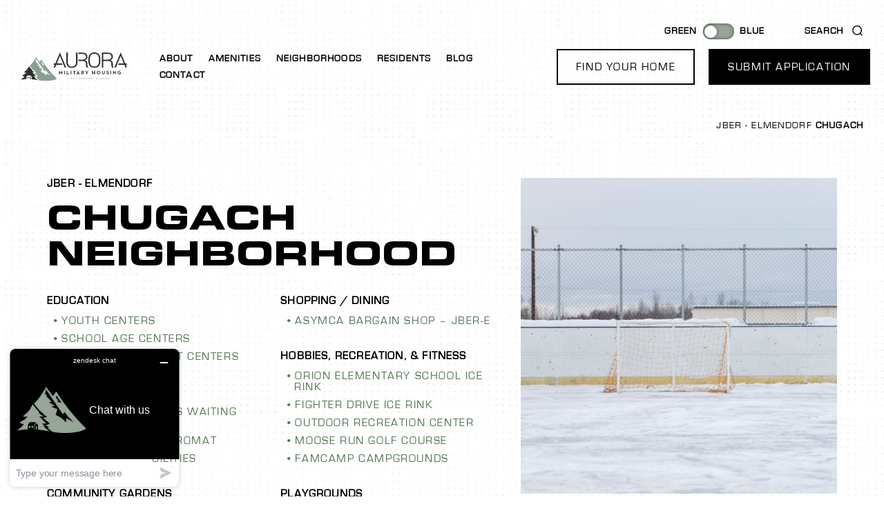

--- FILE ---
content_type: text/html; charset=UTF-8
request_url: https://www.auroramilitaryhousing.com/neighborhood/elmendorf/chugach-neighborhood/
body_size: 20914
content:
<!doctype html>
<html lang="en-US">
<head>
	<meta charset="UTF-8">
		<meta name="viewport" content="width=device-width, initial-scale=1">
	<link rel="profile" href="https://gmpg.org/xfn/11">
	<meta name='robots' content='index, follow, max-image-preview:large, max-snippet:-1, max-video-preview:-1' />
	<style>img:is([sizes="auto" i], [sizes^="auto," i]) { contain-intrinsic-size: 3000px 1500px }</style>
	
	<!-- This site is optimized with the Yoast SEO plugin v19.14 - https://yoast.com/wordpress/plugins/seo/ -->
	<title>Chugach | Aurora Military Housing</title>
	<link rel="canonical" href="https://www.auroramilitaryhousing.com/neighborhood/elmendorf/chugach-neighborhood/" />
	<link rel="next" href="https://www.auroramilitaryhousing.com/neighborhood/elmendorf/chugach-neighborhood/page/2/" />
	<meta property="og:locale" content="en_US" />
	<meta property="og:type" content="article" />
	<meta property="og:title" content="Chugach | Aurora Military Housing" />
	<meta property="og:url" content="https://www.auroramilitaryhousing.com/neighborhood/elmendorf/chugach-neighborhood/" />
	<meta property="og:site_name" content="Aurora Military Housing" />
	<meta name="twitter:card" content="summary_large_image" />
	<script type="application/ld+json" class="yoast-schema-graph">{"@context":"https://schema.org","@graph":[{"@type":"CollectionPage","@id":"https://www.auroramilitaryhousing.com/neighborhood/elmendorf/chugach-neighborhood/","url":"https://www.auroramilitaryhousing.com/neighborhood/elmendorf/chugach-neighborhood/","name":"Chugach | Aurora Military Housing","isPartOf":{"@id":"https://www.auroramilitaryhousing.com/#website"},"primaryImageOfPage":{"@id":"https://www.auroramilitaryhousing.com/neighborhood/elmendorf/chugach-neighborhood/#primaryimage"},"image":{"@id":"https://www.auroramilitaryhousing.com/neighborhood/elmendorf/chugach-neighborhood/#primaryimage"},"thumbnailUrl":"https://www.auroramilitaryhousing.com/app/uploads/2022/12/Orion-1-1-scaled.jpg","breadcrumb":{"@id":"https://www.auroramilitaryhousing.com/neighborhood/elmendorf/chugach-neighborhood/#breadcrumb"},"inLanguage":"en-US"},{"@type":"ImageObject","inLanguage":"en-US","@id":"https://www.auroramilitaryhousing.com/neighborhood/elmendorf/chugach-neighborhood/#primaryimage","url":"https://www.auroramilitaryhousing.com/app/uploads/2022/12/Orion-1-1-scaled.jpg","contentUrl":"https://www.auroramilitaryhousing.com/app/uploads/2022/12/Orion-1-1-scaled.jpg","width":2560,"height":1709},{"@type":"BreadcrumbList","@id":"https://www.auroramilitaryhousing.com/neighborhood/elmendorf/chugach-neighborhood/#breadcrumb","itemListElement":[{"@type":"ListItem","position":1,"name":"JBER - Elmendorf","item":"https://www.auroramilitaryhousing.com/neighborhood/elmendorf/"},{"@type":"ListItem","position":2,"name":"Chugach"}]},{"@type":"WebSite","@id":"https://www.auroramilitaryhousing.com/#website","url":"https://www.auroramilitaryhousing.com/","name":"Aurora Military Housing","description":"Anchorage&#039;s Destination for Quality Housing","publisher":{"@id":"https://www.auroramilitaryhousing.com/#organization"},"potentialAction":[{"@type":"SearchAction","target":{"@type":"EntryPoint","urlTemplate":"https://www.auroramilitaryhousing.com/?s={search_term_string}"},"query-input":"required name=search_term_string"}],"inLanguage":"en-US"},{"@type":"Organization","@id":"https://www.auroramilitaryhousing.com/#organization","name":"Aurora Military Housing","url":"https://www.auroramilitaryhousing.com/","logo":{"@type":"ImageObject","inLanguage":"en-US","@id":"https://www.auroramilitaryhousing.com/#/schema/logo/image/","url":"https://www.auroramilitaryhousing.com/app/uploads/2022/06/aurora-logo.svg","contentUrl":"https://www.auroramilitaryhousing.com/app/uploads/2022/06/aurora-logo.svg","width":181,"height":50,"caption":"Aurora Military Housing"},"image":{"@id":"https://www.auroramilitaryhousing.com/#/schema/logo/image/"}}]}</script>
	<!-- / Yoast SEO plugin. -->


<link rel="alternate" type="application/rss+xml" title="Aurora Military Housing &raquo; Feed" href="https://www.auroramilitaryhousing.com/feed/" />
<link rel="alternate" type="application/rss+xml" title="Aurora Military Housing &raquo; Comments Feed" href="https://www.auroramilitaryhousing.com/comments/feed/" />
<link rel="alternate" type="application/rss+xml" title="Aurora Military Housing &raquo; Chugach Neighborhood Feed" href="https://www.auroramilitaryhousing.com/neighborhood/elmendorf/chugach-neighborhood/feed/" />
<script>
window._wpemojiSettings = {"baseUrl":"https:\/\/s.w.org\/images\/core\/emoji\/15.0.3\/72x72\/","ext":".png","svgUrl":"https:\/\/s.w.org\/images\/core\/emoji\/15.0.3\/svg\/","svgExt":".svg","source":{"concatemoji":"https:\/\/www.auroramilitaryhousing.com\/wp\/wp-includes\/js\/wp-emoji-release.min.js?ver=6.7.1"}};
/*! This file is auto-generated */
!function(i,n){var o,s,e;function c(e){try{var t={supportTests:e,timestamp:(new Date).valueOf()};sessionStorage.setItem(o,JSON.stringify(t))}catch(e){}}function p(e,t,n){e.clearRect(0,0,e.canvas.width,e.canvas.height),e.fillText(t,0,0);var t=new Uint32Array(e.getImageData(0,0,e.canvas.width,e.canvas.height).data),r=(e.clearRect(0,0,e.canvas.width,e.canvas.height),e.fillText(n,0,0),new Uint32Array(e.getImageData(0,0,e.canvas.width,e.canvas.height).data));return t.every(function(e,t){return e===r[t]})}function u(e,t,n){switch(t){case"flag":return n(e,"\ud83c\udff3\ufe0f\u200d\u26a7\ufe0f","\ud83c\udff3\ufe0f\u200b\u26a7\ufe0f")?!1:!n(e,"\ud83c\uddfa\ud83c\uddf3","\ud83c\uddfa\u200b\ud83c\uddf3")&&!n(e,"\ud83c\udff4\udb40\udc67\udb40\udc62\udb40\udc65\udb40\udc6e\udb40\udc67\udb40\udc7f","\ud83c\udff4\u200b\udb40\udc67\u200b\udb40\udc62\u200b\udb40\udc65\u200b\udb40\udc6e\u200b\udb40\udc67\u200b\udb40\udc7f");case"emoji":return!n(e,"\ud83d\udc26\u200d\u2b1b","\ud83d\udc26\u200b\u2b1b")}return!1}function f(e,t,n){var r="undefined"!=typeof WorkerGlobalScope&&self instanceof WorkerGlobalScope?new OffscreenCanvas(300,150):i.createElement("canvas"),a=r.getContext("2d",{willReadFrequently:!0}),o=(a.textBaseline="top",a.font="600 32px Arial",{});return e.forEach(function(e){o[e]=t(a,e,n)}),o}function t(e){var t=i.createElement("script");t.src=e,t.defer=!0,i.head.appendChild(t)}"undefined"!=typeof Promise&&(o="wpEmojiSettingsSupports",s=["flag","emoji"],n.supports={everything:!0,everythingExceptFlag:!0},e=new Promise(function(e){i.addEventListener("DOMContentLoaded",e,{once:!0})}),new Promise(function(t){var n=function(){try{var e=JSON.parse(sessionStorage.getItem(o));if("object"==typeof e&&"number"==typeof e.timestamp&&(new Date).valueOf()<e.timestamp+604800&&"object"==typeof e.supportTests)return e.supportTests}catch(e){}return null}();if(!n){if("undefined"!=typeof Worker&&"undefined"!=typeof OffscreenCanvas&&"undefined"!=typeof URL&&URL.createObjectURL&&"undefined"!=typeof Blob)try{var e="postMessage("+f.toString()+"("+[JSON.stringify(s),u.toString(),p.toString()].join(",")+"));",r=new Blob([e],{type:"text/javascript"}),a=new Worker(URL.createObjectURL(r),{name:"wpTestEmojiSupports"});return void(a.onmessage=function(e){c(n=e.data),a.terminate(),t(n)})}catch(e){}c(n=f(s,u,p))}t(n)}).then(function(e){for(var t in e)n.supports[t]=e[t],n.supports.everything=n.supports.everything&&n.supports[t],"flag"!==t&&(n.supports.everythingExceptFlag=n.supports.everythingExceptFlag&&n.supports[t]);n.supports.everythingExceptFlag=n.supports.everythingExceptFlag&&!n.supports.flag,n.DOMReady=!1,n.readyCallback=function(){n.DOMReady=!0}}).then(function(){return e}).then(function(){var e;n.supports.everything||(n.readyCallback(),(e=n.source||{}).concatemoji?t(e.concatemoji):e.wpemoji&&e.twemoji&&(t(e.twemoji),t(e.wpemoji)))}))}((window,document),window._wpemojiSettings);
</script>
<link rel='stylesheet' id='premium-addons-css' href='https://www.auroramilitaryhousing.com/app/plugins/_premium-addons-for-elementor/assets/frontend/min-css/premium-addons.min.css?ver=4.10.62' media='all' />
<style id='wp-emoji-styles-inline-css'>

	img.wp-smiley, img.emoji {
		display: inline !important;
		border: none !important;
		box-shadow: none !important;
		height: 1em !important;
		width: 1em !important;
		margin: 0 0.07em !important;
		vertical-align: -0.1em !important;
		background: none !important;
		padding: 0 !important;
	}
</style>
<link rel='stylesheet' id='wp-block-library-css' href='https://www.auroramilitaryhousing.com/wp/wp-includes/css/dist/block-library/style.min.css?ver=6.7.1' media='all' />
<style id='classic-theme-styles-inline-css'>
/*! This file is auto-generated */
.wp-block-button__link{color:#fff;background-color:#32373c;border-radius:9999px;box-shadow:none;text-decoration:none;padding:calc(.667em + 2px) calc(1.333em + 2px);font-size:1.125em}.wp-block-file__button{background:#32373c;color:#fff;text-decoration:none}
</style>
<style id='global-styles-inline-css'>
:root{--wp--preset--aspect-ratio--square: 1;--wp--preset--aspect-ratio--4-3: 4/3;--wp--preset--aspect-ratio--3-4: 3/4;--wp--preset--aspect-ratio--3-2: 3/2;--wp--preset--aspect-ratio--2-3: 2/3;--wp--preset--aspect-ratio--16-9: 16/9;--wp--preset--aspect-ratio--9-16: 9/16;--wp--preset--color--black: #000000;--wp--preset--color--cyan-bluish-gray: #abb8c3;--wp--preset--color--white: #ffffff;--wp--preset--color--pale-pink: #f78da7;--wp--preset--color--vivid-red: #cf2e2e;--wp--preset--color--luminous-vivid-orange: #ff6900;--wp--preset--color--luminous-vivid-amber: #fcb900;--wp--preset--color--light-green-cyan: #7bdcb5;--wp--preset--color--vivid-green-cyan: #00d084;--wp--preset--color--pale-cyan-blue: #8ed1fc;--wp--preset--color--vivid-cyan-blue: #0693e3;--wp--preset--color--vivid-purple: #9b51e0;--wp--preset--gradient--vivid-cyan-blue-to-vivid-purple: linear-gradient(135deg,rgba(6,147,227,1) 0%,rgb(155,81,224) 100%);--wp--preset--gradient--light-green-cyan-to-vivid-green-cyan: linear-gradient(135deg,rgb(122,220,180) 0%,rgb(0,208,130) 100%);--wp--preset--gradient--luminous-vivid-amber-to-luminous-vivid-orange: linear-gradient(135deg,rgba(252,185,0,1) 0%,rgba(255,105,0,1) 100%);--wp--preset--gradient--luminous-vivid-orange-to-vivid-red: linear-gradient(135deg,rgba(255,105,0,1) 0%,rgb(207,46,46) 100%);--wp--preset--gradient--very-light-gray-to-cyan-bluish-gray: linear-gradient(135deg,rgb(238,238,238) 0%,rgb(169,184,195) 100%);--wp--preset--gradient--cool-to-warm-spectrum: linear-gradient(135deg,rgb(74,234,220) 0%,rgb(151,120,209) 20%,rgb(207,42,186) 40%,rgb(238,44,130) 60%,rgb(251,105,98) 80%,rgb(254,248,76) 100%);--wp--preset--gradient--blush-light-purple: linear-gradient(135deg,rgb(255,206,236) 0%,rgb(152,150,240) 100%);--wp--preset--gradient--blush-bordeaux: linear-gradient(135deg,rgb(254,205,165) 0%,rgb(254,45,45) 50%,rgb(107,0,62) 100%);--wp--preset--gradient--luminous-dusk: linear-gradient(135deg,rgb(255,203,112) 0%,rgb(199,81,192) 50%,rgb(65,88,208) 100%);--wp--preset--gradient--pale-ocean: linear-gradient(135deg,rgb(255,245,203) 0%,rgb(182,227,212) 50%,rgb(51,167,181) 100%);--wp--preset--gradient--electric-grass: linear-gradient(135deg,rgb(202,248,128) 0%,rgb(113,206,126) 100%);--wp--preset--gradient--midnight: linear-gradient(135deg,rgb(2,3,129) 0%,rgb(40,116,252) 100%);--wp--preset--font-size--small: 13px;--wp--preset--font-size--medium: 20px;--wp--preset--font-size--large: 36px;--wp--preset--font-size--x-large: 42px;--wp--preset--spacing--20: 0.44rem;--wp--preset--spacing--30: 0.67rem;--wp--preset--spacing--40: 1rem;--wp--preset--spacing--50: 1.5rem;--wp--preset--spacing--60: 2.25rem;--wp--preset--spacing--70: 3.38rem;--wp--preset--spacing--80: 5.06rem;--wp--preset--shadow--natural: 6px 6px 9px rgba(0, 0, 0, 0.2);--wp--preset--shadow--deep: 12px 12px 50px rgba(0, 0, 0, 0.4);--wp--preset--shadow--sharp: 6px 6px 0px rgba(0, 0, 0, 0.2);--wp--preset--shadow--outlined: 6px 6px 0px -3px rgba(255, 255, 255, 1), 6px 6px rgba(0, 0, 0, 1);--wp--preset--shadow--crisp: 6px 6px 0px rgba(0, 0, 0, 1);}:where(.is-layout-flex){gap: 0.5em;}:where(.is-layout-grid){gap: 0.5em;}body .is-layout-flex{display: flex;}.is-layout-flex{flex-wrap: wrap;align-items: center;}.is-layout-flex > :is(*, div){margin: 0;}body .is-layout-grid{display: grid;}.is-layout-grid > :is(*, div){margin: 0;}:where(.wp-block-columns.is-layout-flex){gap: 2em;}:where(.wp-block-columns.is-layout-grid){gap: 2em;}:where(.wp-block-post-template.is-layout-flex){gap: 1.25em;}:where(.wp-block-post-template.is-layout-grid){gap: 1.25em;}.has-black-color{color: var(--wp--preset--color--black) !important;}.has-cyan-bluish-gray-color{color: var(--wp--preset--color--cyan-bluish-gray) !important;}.has-white-color{color: var(--wp--preset--color--white) !important;}.has-pale-pink-color{color: var(--wp--preset--color--pale-pink) !important;}.has-vivid-red-color{color: var(--wp--preset--color--vivid-red) !important;}.has-luminous-vivid-orange-color{color: var(--wp--preset--color--luminous-vivid-orange) !important;}.has-luminous-vivid-amber-color{color: var(--wp--preset--color--luminous-vivid-amber) !important;}.has-light-green-cyan-color{color: var(--wp--preset--color--light-green-cyan) !important;}.has-vivid-green-cyan-color{color: var(--wp--preset--color--vivid-green-cyan) !important;}.has-pale-cyan-blue-color{color: var(--wp--preset--color--pale-cyan-blue) !important;}.has-vivid-cyan-blue-color{color: var(--wp--preset--color--vivid-cyan-blue) !important;}.has-vivid-purple-color{color: var(--wp--preset--color--vivid-purple) !important;}.has-black-background-color{background-color: var(--wp--preset--color--black) !important;}.has-cyan-bluish-gray-background-color{background-color: var(--wp--preset--color--cyan-bluish-gray) !important;}.has-white-background-color{background-color: var(--wp--preset--color--white) !important;}.has-pale-pink-background-color{background-color: var(--wp--preset--color--pale-pink) !important;}.has-vivid-red-background-color{background-color: var(--wp--preset--color--vivid-red) !important;}.has-luminous-vivid-orange-background-color{background-color: var(--wp--preset--color--luminous-vivid-orange) !important;}.has-luminous-vivid-amber-background-color{background-color: var(--wp--preset--color--luminous-vivid-amber) !important;}.has-light-green-cyan-background-color{background-color: var(--wp--preset--color--light-green-cyan) !important;}.has-vivid-green-cyan-background-color{background-color: var(--wp--preset--color--vivid-green-cyan) !important;}.has-pale-cyan-blue-background-color{background-color: var(--wp--preset--color--pale-cyan-blue) !important;}.has-vivid-cyan-blue-background-color{background-color: var(--wp--preset--color--vivid-cyan-blue) !important;}.has-vivid-purple-background-color{background-color: var(--wp--preset--color--vivid-purple) !important;}.has-black-border-color{border-color: var(--wp--preset--color--black) !important;}.has-cyan-bluish-gray-border-color{border-color: var(--wp--preset--color--cyan-bluish-gray) !important;}.has-white-border-color{border-color: var(--wp--preset--color--white) !important;}.has-pale-pink-border-color{border-color: var(--wp--preset--color--pale-pink) !important;}.has-vivid-red-border-color{border-color: var(--wp--preset--color--vivid-red) !important;}.has-luminous-vivid-orange-border-color{border-color: var(--wp--preset--color--luminous-vivid-orange) !important;}.has-luminous-vivid-amber-border-color{border-color: var(--wp--preset--color--luminous-vivid-amber) !important;}.has-light-green-cyan-border-color{border-color: var(--wp--preset--color--light-green-cyan) !important;}.has-vivid-green-cyan-border-color{border-color: var(--wp--preset--color--vivid-green-cyan) !important;}.has-pale-cyan-blue-border-color{border-color: var(--wp--preset--color--pale-cyan-blue) !important;}.has-vivid-cyan-blue-border-color{border-color: var(--wp--preset--color--vivid-cyan-blue) !important;}.has-vivid-purple-border-color{border-color: var(--wp--preset--color--vivid-purple) !important;}.has-vivid-cyan-blue-to-vivid-purple-gradient-background{background: var(--wp--preset--gradient--vivid-cyan-blue-to-vivid-purple) !important;}.has-light-green-cyan-to-vivid-green-cyan-gradient-background{background: var(--wp--preset--gradient--light-green-cyan-to-vivid-green-cyan) !important;}.has-luminous-vivid-amber-to-luminous-vivid-orange-gradient-background{background: var(--wp--preset--gradient--luminous-vivid-amber-to-luminous-vivid-orange) !important;}.has-luminous-vivid-orange-to-vivid-red-gradient-background{background: var(--wp--preset--gradient--luminous-vivid-orange-to-vivid-red) !important;}.has-very-light-gray-to-cyan-bluish-gray-gradient-background{background: var(--wp--preset--gradient--very-light-gray-to-cyan-bluish-gray) !important;}.has-cool-to-warm-spectrum-gradient-background{background: var(--wp--preset--gradient--cool-to-warm-spectrum) !important;}.has-blush-light-purple-gradient-background{background: var(--wp--preset--gradient--blush-light-purple) !important;}.has-blush-bordeaux-gradient-background{background: var(--wp--preset--gradient--blush-bordeaux) !important;}.has-luminous-dusk-gradient-background{background: var(--wp--preset--gradient--luminous-dusk) !important;}.has-pale-ocean-gradient-background{background: var(--wp--preset--gradient--pale-ocean) !important;}.has-electric-grass-gradient-background{background: var(--wp--preset--gradient--electric-grass) !important;}.has-midnight-gradient-background{background: var(--wp--preset--gradient--midnight) !important;}.has-small-font-size{font-size: var(--wp--preset--font-size--small) !important;}.has-medium-font-size{font-size: var(--wp--preset--font-size--medium) !important;}.has-large-font-size{font-size: var(--wp--preset--font-size--large) !important;}.has-x-large-font-size{font-size: var(--wp--preset--font-size--x-large) !important;}
:where(.wp-block-post-template.is-layout-flex){gap: 1.25em;}:where(.wp-block-post-template.is-layout-grid){gap: 1.25em;}
:where(.wp-block-columns.is-layout-flex){gap: 2em;}:where(.wp-block-columns.is-layout-grid){gap: 2em;}
:root :where(.wp-block-pullquote){font-size: 1.5em;line-height: 1.6;}
</style>
<link rel='stylesheet' id='hello-elementor-css' href='https://www.auroramilitaryhousing.com/app/themes/hello-elementor/style.min.css?ver=2.6.1' media='all' />
<link rel='stylesheet' id='hello-elementor-theme-style-css' href='https://www.auroramilitaryhousing.com/app/themes/hello-elementor/theme.min.css?ver=2.6.1' media='all' />
<link rel='stylesheet' id='elementor-icons-css' href='https://www.auroramilitaryhousing.com/app/plugins/elementor/assets/lib/eicons/css/elementor-icons.min.css?ver=5.16.0' media='all' />
<link rel='stylesheet' id='elementor-frontend-legacy-css' href='https://www.auroramilitaryhousing.com/app/plugins/elementor/assets/css/frontend-legacy.min.css?ver=3.7.8' media='all' />
<link rel='stylesheet' id='elementor-frontend-css' href='https://www.auroramilitaryhousing.com/app/plugins/elementor/assets/css/frontend.min.css?ver=3.7.8' media='all' />
<link rel='stylesheet' id='elementor-post-5-css' href='https://www.auroramilitaryhousing.com/app/uploads/elementor/css/post-5.css?ver=1752600671' media='all' />
<link rel='stylesheet' id='dce-style-css' href='https://www.auroramilitaryhousing.com/app/plugins/dynamic-content-for-elementor/assets/css/style.min.css?ver=2.7.10' media='all' />
<link rel='stylesheet' id='dashicons-css' href='https://www.auroramilitaryhousing.com/wp/wp-includes/css/dashicons.min.css?ver=6.7.1' media='all' />
<link rel='stylesheet' id='elementor-pro-css' href='https://www.auroramilitaryhousing.com/app/plugins/elementor-pro/assets/css/frontend.min.css?ver=3.7.7' media='all' />
<link rel='stylesheet' id='elementor-global-css' href='https://www.auroramilitaryhousing.com/app/uploads/elementor/css/global.css?ver=1752600673' media='all' />
<link rel='stylesheet' id='elementor-post-63-css' href='https://www.auroramilitaryhousing.com/app/uploads/elementor/css/post-63.css?ver=1752600673' media='all' />
<link rel='stylesheet' id='elementor-post-149-css' href='https://www.auroramilitaryhousing.com/app/uploads/elementor/css/post-149.css?ver=1752600673' media='all' />
<link rel='stylesheet' id='elementor-post-21064-css' href='https://www.auroramilitaryhousing.com/app/uploads/elementor/css/post-21064.css?ver=1752600890' media='all' />
<link rel='stylesheet' id='hello-elementor-child-style-css' href='https://www.auroramilitaryhousing.com/app/themes/hello-theme-child/style.css?ver=1.0.0' media='all' />
<link rel='stylesheet' id='eael-general-css' href='https://www.auroramilitaryhousing.com/app/plugins/essential-addons-for-elementor-lite/assets/front-end/css/view/general.min.css?ver=5.9.27' media='all' />
<link rel='stylesheet' id='google-fonts-1-css' href='https://fonts.googleapis.com/css?family=Roboto%3A100%2C100italic%2C200%2C200italic%2C300%2C300italic%2C400%2C400italic%2C500%2C500italic%2C600%2C600italic%2C700%2C700italic%2C800%2C800italic%2C900%2C900italic%7CRoboto+Slab%3A100%2C100italic%2C200%2C200italic%2C300%2C300italic%2C400%2C400italic%2C500%2C500italic%2C600%2C600italic%2C700%2C700italic%2C800%2C800italic%2C900%2C900italic&#038;display=fallback&#038;ver=6.7.1' media='all' />
<link rel='stylesheet' id='elementor-icons-shared-0-css' href='https://www.auroramilitaryhousing.com/app/plugins/elementor/assets/lib/font-awesome/css/fontawesome.min.css?ver=5.15.3' media='all' />
<link rel='stylesheet' id='elementor-icons-fa-solid-css' href='https://www.auroramilitaryhousing.com/app/plugins/elementor/assets/lib/font-awesome/css/solid.min.css?ver=5.15.3' media='all' />
<script src="https://www.auroramilitaryhousing.com/wp/wp-includes/js/jquery/jquery.min.js?ver=3.7.1" id="jquery-core-js"></script>
<script src="https://www.auroramilitaryhousing.com/wp/wp-includes/js/jquery/jquery-migrate.min.js?ver=3.4.1" id="jquery-migrate-js"></script>
<link rel="https://api.w.org/" href="https://www.auroramilitaryhousing.com/wp-json/" /><link rel="alternate" title="JSON" type="application/json" href="https://www.auroramilitaryhousing.com/wp-json/wp/v2/neighborhood/121" /><link rel="EditURI" type="application/rsd+xml" title="RSD" href="https://www.auroramilitaryhousing.com/wp/xmlrpc.php?rsd" />
<meta name="generator" content="WordPress 6.7.1" />
<script>
function setCookie(name, value) {
	var type = typeof value;
	var valueToUse = '';

	if (type === 'object' && type !== 'undefined') {
		valueToUse = encodeURIComponent(JSON.stringify(value));
	} else {
		valueToUse = encodeURIComponent(value);
	}	

	var cookieName = name
		.trim()
		.replace(/\s+/g, '-')
		.replace(/[^a-z0-9_-]/gi, '');

	if (cookieName) {
		document.cookie = cookieName + '=' + valueToUse;
	} else {
		throw new Error(
			'Invalid cookie name, only alphanumeric values, "-" and "_" are accepted'
		);
	}
}
	
function getCookie(name) {
  var nameEQ = name + '=';
  var split = document.cookie.split(';');
  var value = null;

  split.forEach(function (item) {
    var cleaned = item.trim();

    if (cleaned.indexOf(nameEQ) === 0) {
      value = decodeURIComponent(
        cleaned.substring(nameEQ.length, cleaned.length)
      );

      if (value.substring(0, 1) === '{') {
        try {
          value = JSON.parse(value);
          value = value.value || null;
        } catch (e) {
          return;
        }
      }

      if (value === 'undefined') {
        value = undefined;
      }
    }
  });

  return value;
}
</script>
<script>
window.ga=function(){ga.q.push(arguments)};ga.q=[];ga.l=+new Date;
ga('create','UA-84112-4','auto');ga('send','pageview')
</script>
<script src="https://www.google-analytics.com/analytics.js" async defer></script>
			<meta name="theme-color" content="#95A596">
			<link rel="icon" href="https://www.auroramilitaryhousing.com/app/uploads/2022/06/favicon-32x32-1.png" sizes="32x32" />
<link rel="icon" href="https://www.auroramilitaryhousing.com/app/uploads/2022/06/favicon-32x32-1.png" sizes="192x192" />
<link rel="apple-touch-icon" href="https://www.auroramilitaryhousing.com/app/uploads/2022/06/favicon-32x32-1.png" />
<meta name="msapplication-TileImage" content="https://www.auroramilitaryhousing.com/app/uploads/2022/06/favicon-32x32-1.png" />
		<style id="wp-custom-css">
			.toggle-color-theme {
	--e-global-color-00784d9: #8C9ECB;
	--e-global-color-90f68cc: #1C398D;
	--e-global-color-968dee0: #10172B;
}

.elementor-widget-theme-site-logo {
	width: 100% !important;
	height: auto !important;
}

.elementor-widget-theme-site-logo img {
	max-height: 50px;
	object-fit: contain;
	object-position: left center;
}

.elementor-widget-theme-site-logo a {
	display: block !important;
}

.map-color-shift {
	filter: hue-rotate(110deg) brightness(0.9) saturate(1.5) !important;
}

a[type=button] {
	border: none;
}


a[type=button]:hover {
	border: none;
	background-color: transparent;
}
body {
	-webkit-font-smoothing: antialiased;
	-moz-osx-font-smoothing: antialiased;
	font-smoothing: antialiased;
	}

.elementor-message,
.select-caret-down-wrapper {
    display: none;
}

.elementor-field-group .elementor-select-wrapper:before {
    content: url("/app/uploads/2022/08/Down-arrow.svg")!important;
    padding-right: 6px;
    padding-left: 13px;
    padding-top: 12px;
    padding-bottom: 11px;
    border-left: solid;
    border-width: 2px;
    border-color: black;
}

@media only screen and (max-width: 1024px) {
    .elementor-field-group .elementor-select-wrapper:before {
    content: url("/app/uploads/2022/08/Down-arrow.svg")!important;
    padding-right: 6px;
    padding-left: 13px;
    padding-top: 12px;
    padding-bottom: 11px;
    border-left: solid;
    border-width: 1px;
    border-color: black;
}
}		</style>
		</head>
<body class="archive tax-neighborhood term-chugach-neighborhood term-121 wp-custom-logo elementor-default elementor-template-full-width elementor-kit-5 elementor-page-21064">


<a class="skip-link screen-reader-text" href="#content">
	Skip to content</a>

		<div data-elementor-type="header" data-elementor-id="63" class="elementor elementor-63 elementor-location-header">
					<div class="elementor-section-wrap">
								<section class="elementor-section elementor-top-section elementor-element elementor-element-6c61140 elementor-section-full_width elementor-hidden-tablet elementor-hidden-mobile elementor-section-content-middle elementor-section-height-default elementor-section-height-default" data-id="6c61140" data-element_type="section">
						<div class="elementor-container elementor-column-gap-no">
							<div class="elementor-row">
					<div class="elementor-column elementor-col-100 elementor-top-column elementor-element elementor-element-453633d" data-id="453633d" data-element_type="column">
			<div class="elementor-column-wrap elementor-element-populated">
							<div class="elementor-widget-wrap">
						<div class="elementor-element elementor-element-1c5b1e7 elementor-widget elementor-widget-html" data-id="1c5b1e7" data-element_type="widget" data-widget_type="html.default">
				<div class="elementor-widget-container">
			<script>
document.addEventListener('DOMContentLoaded', function() {
jQuery(function($){
$('.showme').click(function(){
$(this).closest('.elementor-section').next().slideToggle();
$(this).toggleClass('opened');
});
$('.closebutton').click(function(){
$(this).closest('.elementor-section').prev().find('.showme').click();
});
});
});
</script>
<style>
.showme a, .showme svg, .showme i , .showme img, .closebutton a, .closebutton i, .closebutton img{
        cursor: pointer;
        -webkit-transition: transform 0.34s ease;
transition : transform 0.34s ease;
    }
.opened i , .opened img,.opened svg{
        transform: rotate(90deg);
    }
</style>
		</div>
				</div>
				<div class="elementor-element elementor-element-9ca176e elementor-widget__width-auto color-toggle premium-toggle-stack-no elementor-widget elementor-widget-premium-addon-content-toggle" data-id="9ca176e" data-element_type="widget" data-widget_type="premium-addon-content-toggle.default">
				<div class="elementor-widget-container">
			
		<div class='premium-content-toggle-container'>
			<div class="premium-content-toggle-switcher">
			
				<div class="premium-content-toggle-heading-one">
					<h6 >
						Green					</h6>
				</div>

			
			<div class="premium-content-toggle-button">
				<label class="premium-content-toggle-switch-label">
					<input class="premium-content-toggle-switch premium-content-toggle-switch-normal elementor-clickable" type="checkbox">
					<span class="premium-content-toggle-switch-control elementor-clickable"></span>
				</label>
			</div>

			
				<div class="premium-content-toggle-heading-two">
					<h6 >
						Blue					</h6>
				</div>

			
		</div>

		<div class="premium-content-toggle-list opacity">
			<ul class="premium-content-toggle-two-content">
				<li data-type="premium-content-toggle-monthly" class="premium-content-toggle-is-visible premium-content-toggle-monthly">
					
						<div class="premium-content-toggle-monthly-text">
												</div>

										</li>

				<li data-type="premium-content-toggle-yearly" class="premium-content-toggle-is-hidden premium-content-toggle-yearly">
					
						<div class="premium-content-toggle-yearly-text">
													</div>

										</li>
			</ul>
		</div>
	</div>

				</div>
				</div>
				<div class="elementor-element elementor-element-3735520 elementor-position-right showme elementor-tablet-position-right elementor-mobile-position-right elementor-vertical-align-middle elementor-widget-tablet__width-auto elementor-widget__width-auto elementor-view-default elementor-widget elementor-widget-icon-box" data-id="3735520" data-element_type="widget" id="search-button" data-widget_type="icon-box.default">
				<div class="elementor-widget-container">
					<div class="elementor-icon-box-wrapper">
						<div class="elementor-icon-box-icon">
				<span class="elementor-icon elementor-animation-" >
				<svg xmlns="http://www.w3.org/2000/svg" width="13" height="15" viewBox="0 0 13 15" fill="none"><path fill-rule="evenodd" clip-rule="evenodd" d="M9.7503 3.66268C11.5595 5.66986 11.399 8.76361 9.39178 10.5728C7.3846 12.3819 4.29084 12.2214 2.48168 10.2143C0.672509 8.20708 0.833027 5.11332 2.8402 3.30416C4.84738 1.49499 7.94113 1.65551 9.7503 3.66268ZM10.7802 10.8956C12.736 8.59609 12.7353 5.14739 10.6589 2.84373C8.39742 0.334766 4.53022 0.134119 2.02126 2.39558C-0.487714 4.65704 -0.68836 8.52423 1.5731 11.0332C3.74277 13.4403 7.39048 13.7227 9.89871 11.7446L12.0917 14.1775L13.0002 13.3586L10.7802 10.8956Z" fill="black"></path></svg>				</span>
			</div>
						<div class="elementor-icon-box-content">
				<h3 class="elementor-icon-box-title">
					<span  >
						Search					</span>
				</h3>
							</div>
		</div>
				</div>
				</div>
				<div class="elementor-element elementor-element-8be6af6 elementor-position-right showme elementor-tablet-position-right elementor-mobile-position-right elementor-vertical-align-middle elementor-widget-tablet__width-auto elementor-widget__width-auto elementor-hidden-desktop elementor-hidden-tablet elementor-hidden-mobile elementor-view-default elementor-widget elementor-widget-icon-box" data-id="8be6af6" data-element_type="widget" id="search-close" data-widget_type="icon-box.default">
				<div class="elementor-widget-container">
					<div class="elementor-icon-box-wrapper">
						<div class="elementor-icon-box-icon">
				<span class="elementor-icon elementor-animation-" >
				<svg xmlns="http://www.w3.org/2000/svg" width="26" height="22" viewBox="0 0 26 22" fill="none"><line x1="4.51472" y1="2.17381" x2="22.8995" y2="20.5586" stroke="#253826" stroke-width="2"></line><line x1="12.2871" y1="12.9922" x2="22.9218" y2="2.17969" stroke="#253826" stroke-width="2"></line><line x1="4.89026" y1="20.6338" x2="15.3439" y2="9.87642" stroke="#253826" stroke-width="2"></line></svg>				</span>
			</div>
						<div class="elementor-icon-box-content">
				<h3 class="elementor-icon-box-title">
					<span  >
						Search					</span>
				</h3>
							</div>
		</div>
				</div>
				</div>
				<div class="elementor-element elementor-element-7587f7f elementor-widget elementor-widget-html" data-id="7587f7f" data-element_type="widget" data-widget_type="html.default">
				<div class="elementor-widget-container">
			<script>
   jQuery( document ).ready(function( $ ){
	$(document).on("click","#search-button",function(){
		$('#search-close').show();
		$('#search-button').hide(); // this is the sucess message that I created.
	});
	
});
</script>		</div>
				</div>
				<div class="elementor-element elementor-element-20a41d8 elementor-widget elementor-widget-html" data-id="20a41d8" data-element_type="widget" data-widget_type="html.default">
				<div class="elementor-widget-container">
			<script>
   jQuery( document ).ready(function( $ ){
	$(document).on("click","#search-close",function(){
		$('#search-button').show();
		$('#search-close').hide(); // this is the sucess message that I created.
	});
	
});
</script>		</div>
				</div>
						</div>
					</div>
		</div>
								</div>
					</div>
		</section>
				<section class="elementor-section elementor-top-section elementor-element elementor-element-6bd9442 elementor-section-full_width elementor-hidden-desktop elementor-hidden-tablet elementor-hidden-mobile elementor-section-height-default elementor-section-height-default" data-id="6bd9442" data-element_type="section" id="search">
						<div class="elementor-container elementor-column-gap-no">
							<div class="elementor-row">
					<div class="elementor-column elementor-col-100 elementor-top-column elementor-element elementor-element-24b0cf7" data-id="24b0cf7" data-element_type="column">
			<div class="elementor-column-wrap elementor-element-populated">
							<div class="elementor-widget-wrap">
						<div class="elementor-element elementor-element-e9500df elementor-widget__width-auto elementor-search-form--skin-classic elementor-search-form--button-type-icon elementor-search-form--icon-search elementor-widget elementor-widget-search-form" data-id="e9500df" data-element_type="widget" data-settings="{&quot;skin&quot;:&quot;classic&quot;}" data-widget_type="search-form.default">
				<div class="elementor-widget-container">
					<form class="elementor-search-form" role="search" action="https://www.auroramilitaryhousing.com" method="get">
									<div class="elementor-search-form__container">
								<input placeholder="Enter Keyword" class="elementor-search-form__input" type="search" name="s" title="Search" value="">
													<button class="elementor-search-form__submit" type="submit" title="Search" aria-label="Search">
													<i aria-hidden="true" class="fas fa-search"></i>							<span class="elementor-screen-only">Search</span>
											</button>
											</div>
		</form>
				</div>
				</div>
						</div>
					</div>
		</div>
								</div>
					</div>
		</section>
				<section class="elementor-section elementor-top-section elementor-element elementor-element-ed968a3 elementor-section-full_width elementor-section-content-middle elementor-section-height-default elementor-section-height-default" data-id="ed968a3" data-element_type="section">
						<div class="elementor-container elementor-column-gap-no">
							<div class="elementor-row">
					<div class="elementor-column elementor-col-50 elementor-top-column elementor-element elementor-element-821ce14" data-id="821ce14" data-element_type="column">
			<div class="elementor-column-wrap elementor-element-populated">
							<div class="elementor-widget-wrap">
						<div class="elementor-element elementor-element-3b4cb3f elementor-widget__width-auto elementor-widget elementor-widget-theme-site-logo elementor-widget-image" data-id="3b4cb3f" data-element_type="widget" data-widget_type="theme-site-logo.default">
				<div class="elementor-widget-container">
								<div class="elementor-image">
													<a href="https://www.auroramilitaryhousing.com">
							<img width="181" height="50" src="https://www.auroramilitaryhousing.com/app/uploads/2022/06/aurora-logo.svg" class="attachment-full size-full" alt="Aurora Military Housing Anchorage, Alaska" />								</a>
														</div>
						</div>
				</div>
						</div>
					</div>
		</div>
				<div class="elementor-column elementor-col-50 elementor-top-column elementor-element elementor-element-03fff6e" data-id="03fff6e" data-element_type="column">
			<div class="elementor-column-wrap elementor-element-populated">
							<div class="elementor-widget-wrap">
						<section class="elementor-section elementor-inner-section elementor-element elementor-element-5063122 elementor-section-full_width elementor-hidden-tablet elementor-hidden-mobile elementor-section-content-middle elementor-section-height-default elementor-section-height-default" data-id="5063122" data-element_type="section">
						<div class="elementor-container elementor-column-gap-no">
							<div class="elementor-row">
					<div class="elementor-column elementor-col-50 elementor-inner-column elementor-element elementor-element-002d98a" data-id="002d98a" data-element_type="column">
			<div class="elementor-column-wrap elementor-element-populated">
							<div class="elementor-widget-wrap">
						<div class="elementor-element elementor-element-823a144 elementor-widget__width-auto elementor-widget-tablet__width-inherit elementor-hidden-tablet elementor-hidden-mobile elementor-nav-menu__align-left elementor-nav-menu--dropdown-tablet elementor-nav-menu__text-align-aside elementor-nav-menu--toggle elementor-nav-menu--burger elementor-widget elementor-widget-nav-menu" data-id="823a144" data-element_type="widget" data-settings="{&quot;layout&quot;:&quot;horizontal&quot;,&quot;submenu_icon&quot;:{&quot;value&quot;:&quot;&lt;i class=\&quot;fas fa-caret-down\&quot;&gt;&lt;\/i&gt;&quot;,&quot;library&quot;:&quot;fa-solid&quot;},&quot;toggle&quot;:&quot;burger&quot;}" data-widget_type="nav-menu.default">
				<div class="elementor-widget-container">
						<nav migration_allowed="1" migrated="0" role="navigation" class="elementor-nav-menu--main elementor-nav-menu__container elementor-nav-menu--layout-horizontal e--pointer-underline e--animation-fade">
				<ul id="menu-1-823a144" class="elementor-nav-menu"><li class="menu-item menu-item-type-post_type menu-item-object-page menu-item-21240"><a href="https://www.auroramilitaryhousing.com/about/" class="elementor-item">About</a></li>
<li class="menu-item menu-item-type-post_type menu-item-object-page menu-item-28111"><a href="https://www.auroramilitaryhousing.com/amenities/" class="elementor-item">Amenities</a></li>
<li class="menu-item menu-item-type-post_type menu-item-object-page menu-item-21242"><a href="https://www.auroramilitaryhousing.com/neighborhoods/" class="elementor-item">Neighborhoods</a></li>
<li class="menu-item menu-item-type-post_type menu-item-object-page menu-item-21243"><a href="https://www.auroramilitaryhousing.com/residents/" class="elementor-item">Residents</a></li>
<li class="menu-item menu-item-type-post_type menu-item-object-page current_page_parent menu-item-21254"><a href="https://www.auroramilitaryhousing.com/blog/" class="elementor-item">Blog</a></li>
<li class="menu-item menu-item-type-post_type menu-item-object-page menu-item-21244"><a href="https://www.auroramilitaryhousing.com/contact/" class="elementor-item">Contact</a></li>
</ul>			</nav>
					<div class="elementor-menu-toggle" role="button" tabindex="0" aria-label="Menu Toggle" aria-expanded="false">
			<i aria-hidden="true" role="presentation" class="elementor-menu-toggle__icon--open eicon-menu-bar"></i><i aria-hidden="true" role="presentation" class="elementor-menu-toggle__icon--close eicon-close"></i>			<span class="elementor-screen-only">Menu</span>
		</div>
			<nav class="elementor-nav-menu--dropdown elementor-nav-menu__container" role="navigation" aria-hidden="true">
				<ul id="menu-2-823a144" class="elementor-nav-menu"><li class="menu-item menu-item-type-post_type menu-item-object-page menu-item-21240"><a href="https://www.auroramilitaryhousing.com/about/" class="elementor-item" tabindex="-1">About</a></li>
<li class="menu-item menu-item-type-post_type menu-item-object-page menu-item-28111"><a href="https://www.auroramilitaryhousing.com/amenities/" class="elementor-item" tabindex="-1">Amenities</a></li>
<li class="menu-item menu-item-type-post_type menu-item-object-page menu-item-21242"><a href="https://www.auroramilitaryhousing.com/neighborhoods/" class="elementor-item" tabindex="-1">Neighborhoods</a></li>
<li class="menu-item menu-item-type-post_type menu-item-object-page menu-item-21243"><a href="https://www.auroramilitaryhousing.com/residents/" class="elementor-item" tabindex="-1">Residents</a></li>
<li class="menu-item menu-item-type-post_type menu-item-object-page current_page_parent menu-item-21254"><a href="https://www.auroramilitaryhousing.com/blog/" class="elementor-item" tabindex="-1">Blog</a></li>
<li class="menu-item menu-item-type-post_type menu-item-object-page menu-item-21244"><a href="https://www.auroramilitaryhousing.com/contact/" class="elementor-item" tabindex="-1">Contact</a></li>
</ul>			</nav>
				</div>
				</div>
						</div>
					</div>
		</div>
				<div class="elementor-column elementor-col-50 elementor-inner-column elementor-element elementor-element-5406e20" data-id="5406e20" data-element_type="column">
			<div class="elementor-column-wrap elementor-element-populated">
							<div class="elementor-widget-wrap">
						<div data-dce-background-color="#FFFFFF00" class="elementor-element elementor-element-b3ef336 elementor-widget__width-auto elementor-hidden-tablet elementor-hidden-mobile elementor-widget elementor-widget-button" data-id="b3ef336" data-element_type="widget" data-widget_type="button.default">
				<div class="elementor-widget-container">
					<div class="elementor-button-wrapper">
			<a href="https://www.auroramilitaryhousing.com/houses/" class="elementor-button-link elementor-button elementor-size-sm" role="button">
						<span class="elementor-button-content-wrapper">
						<span class="elementor-button-text">Find Your Home</span>
		</span>
					</a>
		</div>
				</div>
				</div>
				<div class="elementor-element elementor-element-199c688 elementor-widget__width-auto elementor-hidden-tablet elementor-hidden-mobile elementor-widget elementor-widget-button" data-id="199c688" data-element_type="widget" data-widget_type="button.default">
				<div class="elementor-widget-container">
					<div class="elementor-button-wrapper">
			<a href="https://www.auroramilitaryhousing.com/application/" class="elementor-button-link elementor-button elementor-size-sm" role="button">
						<span class="elementor-button-content-wrapper">
						<span class="elementor-button-text">Submit Application</span>
		</span>
					</a>
		</div>
				</div>
				</div>
						</div>
					</div>
		</div>
								</div>
					</div>
		</section>
				<div class="elementor-element elementor-element-1b92774 showme elementor-hidden-desktop elementor-view-default elementor-widget elementor-widget-icon" data-id="1b92774" data-element_type="widget" id="mobile-nav-button" data-widget_type="icon.default">
				<div class="elementor-widget-container">
					<div class="elementor-icon-wrapper">
			<div class="elementor-icon">
			<svg xmlns="http://www.w3.org/2000/svg" width="26" height="22" viewBox="0 0 26 22" fill="none"><line y1="11.5" x2="26" y2="11.5" stroke="#253826" stroke-width="2"></line><line x1="8.74228e-08" y1="2.5" x2="26" y2="2.5" stroke="#253826" stroke-width="2"></line><line x1="11" y1="20.5" x2="26" y2="20.5" stroke="#253826" stroke-width="2"></line></svg>			</div>
		</div>
				</div>
				</div>
				<div class="elementor-element elementor-element-e1a671a showme elementor-hidden-desktop elementor-hidden-tablet elementor-hidden-mobile elementor-view-default elementor-widget elementor-widget-icon" data-id="e1a671a" data-element_type="widget" id="mobile-nav-close" data-widget_type="icon.default">
				<div class="elementor-widget-container">
					<div class="elementor-icon-wrapper">
			<div class="elementor-icon">
			<svg xmlns="http://www.w3.org/2000/svg" width="26" height="22" viewBox="0 0 26 22" fill="none"><line x1="4.51472" y1="2.17381" x2="22.8995" y2="20.5586" stroke="#253826" stroke-width="2"></line><line x1="12.2871" y1="12.9922" x2="22.9218" y2="2.17969" stroke="#253826" stroke-width="2"></line><line x1="4.89026" y1="20.6338" x2="15.3439" y2="9.87642" stroke="#253826" stroke-width="2"></line></svg>			</div>
		</div>
				</div>
				</div>
				<div class="elementor-element elementor-element-676d9d6 elementor-widget elementor-widget-html" data-id="676d9d6" data-element_type="widget" data-widget_type="html.default">
				<div class="elementor-widget-container">
			<script>
   jQuery( document ).ready(function( $ ){
	$(document).on("click","#mobile-nav-button",function(){
		$('#mobile-nav-close').show();
		$('#mobile-nav-button').hide(); // this is the sucess message that I created.
	});
	
});
</script>		</div>
				</div>
				<div class="elementor-element elementor-element-7b134be elementor-widget elementor-widget-html" data-id="7b134be" data-element_type="widget" data-widget_type="html.default">
				<div class="elementor-widget-container">
			<script>
   jQuery( document ).ready(function( $ ){
	$(document).on("click","#mobile-nav-close",function(){
		$('#mobile-nav-button').show();
		$('#mobile-nav-close').hide(); // this is the sucess message that I created.
	});
	
});
</script>		</div>
				</div>
						</div>
					</div>
		</div>
								</div>
					</div>
		</section>
				<section class="elementor-section elementor-top-section elementor-element elementor-element-ddd4039 elementor-section-full_width elementor-section-height-min-height elementor-section-content-bottom elementor-hidden-desktop elementor-hidden-tablet elementor-hidden-mobile elementor-section-height-default elementor-section-items-middle" data-id="ddd4039" data-element_type="section">
						<div class="elementor-container elementor-column-gap-no">
							<div class="elementor-row">
					<div class="elementor-column elementor-col-100 elementor-top-column elementor-element elementor-element-3ccbd1f" data-id="3ccbd1f" data-element_type="column">
			<div class="elementor-column-wrap elementor-element-populated">
							<div class="elementor-widget-wrap">
						<section class="elementor-section elementor-inner-section elementor-element elementor-element-26aa4c0 elementor-section-full_width elementor-section-height-default elementor-section-height-default" data-id="26aa4c0" data-element_type="section">
						<div class="elementor-container elementor-column-gap-no">
							<div class="elementor-row">
					<div class="elementor-column elementor-col-100 elementor-inner-column elementor-element elementor-element-ace061d" data-id="ace061d" data-element_type="column">
			<div class="elementor-column-wrap elementor-element-populated">
							<div class="elementor-widget-wrap">
						<div class="elementor-element elementor-element-62b45f2 elementor-position-right showme elementor-tablet-position-right elementor-mobile-position-right elementor-vertical-align-middle elementor-widget-tablet__width-auto elementor-widget__width-auto elementor-view-default elementor-widget elementor-widget-icon-box" data-id="62b45f2" data-element_type="widget" id="search-button-mobile" data-widget_type="icon-box.default">
				<div class="elementor-widget-container">
					<div class="elementor-icon-box-wrapper">
						<div class="elementor-icon-box-icon">
				<span class="elementor-icon elementor-animation-" >
				<svg xmlns="http://www.w3.org/2000/svg" width="13" height="15" viewBox="0 0 13 15" fill="none"><path fill-rule="evenodd" clip-rule="evenodd" d="M9.7503 3.66268C11.5595 5.66986 11.399 8.76361 9.39178 10.5728C7.3846 12.3819 4.29084 12.2214 2.48168 10.2143C0.672509 8.20708 0.833027 5.11332 2.8402 3.30416C4.84738 1.49499 7.94113 1.65551 9.7503 3.66268ZM10.7802 10.8956C12.736 8.59609 12.7353 5.14739 10.6589 2.84373C8.39742 0.334766 4.53022 0.134119 2.02126 2.39558C-0.487714 4.65704 -0.68836 8.52423 1.5731 11.0332C3.74277 13.4403 7.39048 13.7227 9.89871 11.7446L12.0917 14.1775L13.0002 13.3586L10.7802 10.8956Z" fill="black"></path></svg>				</span>
			</div>
						<div class="elementor-icon-box-content">
				<h3 class="elementor-icon-box-title">
					<span  >
						Search					</span>
				</h3>
							</div>
		</div>
				</div>
				</div>
				<div class="elementor-element elementor-element-6f1b1a4 elementor-position-right showme elementor-tablet-position-right elementor-mobile-position-right elementor-vertical-align-middle elementor-widget-tablet__width-auto elementor-widget__width-auto elementor-hidden-desktop elementor-hidden-tablet elementor-hidden-mobile elementor-view-default elementor-widget elementor-widget-icon-box" data-id="6f1b1a4" data-element_type="widget" id="search-close-mobile" data-widget_type="icon-box.default">
				<div class="elementor-widget-container">
					<div class="elementor-icon-box-wrapper">
						<div class="elementor-icon-box-icon">
				<span class="elementor-icon elementor-animation-" >
				<svg xmlns="http://www.w3.org/2000/svg" width="26" height="22" viewBox="0 0 26 22" fill="none"><line x1="4.51472" y1="2.17381" x2="22.8995" y2="20.5586" stroke="#253826" stroke-width="2"></line><line x1="12.2871" y1="12.9922" x2="22.9218" y2="2.17969" stroke="#253826" stroke-width="2"></line><line x1="4.89026" y1="20.6338" x2="15.3439" y2="9.87642" stroke="#253826" stroke-width="2"></line></svg>				</span>
			</div>
						<div class="elementor-icon-box-content">
				<h3 class="elementor-icon-box-title">
					<span  >
						Search					</span>
				</h3>
							</div>
		</div>
				</div>
				</div>
				<div class="elementor-element elementor-element-8d6ea74 elementor-widget elementor-widget-html" data-id="8d6ea74" data-element_type="widget" data-widget_type="html.default">
				<div class="elementor-widget-container">
			<script>
   jQuery( document ).ready(function( $ ){
	$(document).on("click","#search-button-mobile",function(){
		$('#search-close-mobile').show();
		$('#search-button-mobile').hide(); // this is the sucess message that I created.
	});
	
});
</script>		</div>
				</div>
				<div class="elementor-element elementor-element-f8531c7 elementor-widget elementor-widget-html" data-id="f8531c7" data-element_type="widget" data-widget_type="html.default">
				<div class="elementor-widget-container">
			<script>
   jQuery( document ).ready(function( $ ){
	$(document).on("click","#search-close-mobile",function(){
		$('#search-button-mobile').show();
		$('#search-close-mobile').hide(); // this is the sucess message that I created.
	});
	
});
</script>		</div>
				</div>
						</div>
					</div>
		</div>
								</div>
					</div>
		</section>
				<section class="elementor-section elementor-inner-section elementor-element elementor-element-1353d9e elementor-section-full_width elementor-hidden-desktop elementor-hidden-tablet elementor-hidden-mobile elementor-section-height-default elementor-section-height-default" data-id="1353d9e" data-element_type="section">
						<div class="elementor-container elementor-column-gap-no">
							<div class="elementor-row">
					<div class="elementor-column elementor-col-100 elementor-inner-column elementor-element elementor-element-486d0cf" data-id="486d0cf" data-element_type="column">
			<div class="elementor-column-wrap elementor-element-populated">
							<div class="elementor-widget-wrap">
						<div class="elementor-element elementor-element-ab81630 elementor-search-form--skin-classic elementor-search-form--button-type-icon elementor-search-form--icon-search elementor-widget elementor-widget-search-form" data-id="ab81630" data-element_type="widget" data-settings="{&quot;skin&quot;:&quot;classic&quot;}" data-widget_type="search-form.default">
				<div class="elementor-widget-container">
					<form class="elementor-search-form" role="search" action="https://www.auroramilitaryhousing.com" method="get">
									<div class="elementor-search-form__container">
								<input placeholder="Enter Keyword" class="elementor-search-form__input" type="search" name="s" title="Search" value="">
													<button class="elementor-search-form__submit" type="submit" title="Search" aria-label="Search">
													<i aria-hidden="true" class="fas fa-search"></i>							<span class="elementor-screen-only">Search</span>
											</button>
											</div>
		</form>
				</div>
				</div>
						</div>
					</div>
		</div>
								</div>
					</div>
		</section>
				<div class="elementor-element elementor-element-4f6d167 elementor-widget__width-auto elementor-widget-tablet__width-inherit elementor-nav-menu--dropdown-none elementor-widget elementor-widget-nav-menu" data-id="4f6d167" data-element_type="widget" data-settings="{&quot;layout&quot;:&quot;vertical&quot;,&quot;submenu_icon&quot;:{&quot;value&quot;:&quot;&lt;i class=\&quot;fas fa-caret-down\&quot;&gt;&lt;\/i&gt;&quot;,&quot;library&quot;:&quot;fa-solid&quot;}}" data-widget_type="nav-menu.default">
				<div class="elementor-widget-container">
						<nav migration_allowed="1" migrated="0" role="navigation" class="elementor-nav-menu--main elementor-nav-menu__container elementor-nav-menu--layout-vertical e--pointer-underline e--animation-fade">
				<ul id="menu-1-4f6d167" class="elementor-nav-menu sm-vertical"><li class="menu-item menu-item-type-post_type menu-item-object-page menu-item-21240"><a href="https://www.auroramilitaryhousing.com/about/" class="elementor-item">About</a></li>
<li class="menu-item menu-item-type-post_type menu-item-object-page menu-item-28111"><a href="https://www.auroramilitaryhousing.com/amenities/" class="elementor-item">Amenities</a></li>
<li class="menu-item menu-item-type-post_type menu-item-object-page menu-item-21242"><a href="https://www.auroramilitaryhousing.com/neighborhoods/" class="elementor-item">Neighborhoods</a></li>
<li class="menu-item menu-item-type-post_type menu-item-object-page menu-item-21243"><a href="https://www.auroramilitaryhousing.com/residents/" class="elementor-item">Residents</a></li>
<li class="menu-item menu-item-type-post_type menu-item-object-page current_page_parent menu-item-21254"><a href="https://www.auroramilitaryhousing.com/blog/" class="elementor-item">Blog</a></li>
<li class="menu-item menu-item-type-post_type menu-item-object-page menu-item-21244"><a href="https://www.auroramilitaryhousing.com/contact/" class="elementor-item">Contact</a></li>
</ul>			</nav>
					<div class="elementor-menu-toggle" role="button" tabindex="0" aria-label="Menu Toggle" aria-expanded="false">
			<i aria-hidden="true" role="presentation" class="elementor-menu-toggle__icon--open eicon-menu-bar"></i><i aria-hidden="true" role="presentation" class="elementor-menu-toggle__icon--close eicon-close"></i>			<span class="elementor-screen-only">Menu</span>
		</div>
			<nav class="elementor-nav-menu--dropdown elementor-nav-menu__container" role="navigation" aria-hidden="true">
				<ul id="menu-2-4f6d167" class="elementor-nav-menu sm-vertical"><li class="menu-item menu-item-type-post_type menu-item-object-page menu-item-21240"><a href="https://www.auroramilitaryhousing.com/about/" class="elementor-item" tabindex="-1">About</a></li>
<li class="menu-item menu-item-type-post_type menu-item-object-page menu-item-28111"><a href="https://www.auroramilitaryhousing.com/amenities/" class="elementor-item" tabindex="-1">Amenities</a></li>
<li class="menu-item menu-item-type-post_type menu-item-object-page menu-item-21242"><a href="https://www.auroramilitaryhousing.com/neighborhoods/" class="elementor-item" tabindex="-1">Neighborhoods</a></li>
<li class="menu-item menu-item-type-post_type menu-item-object-page menu-item-21243"><a href="https://www.auroramilitaryhousing.com/residents/" class="elementor-item" tabindex="-1">Residents</a></li>
<li class="menu-item menu-item-type-post_type menu-item-object-page current_page_parent menu-item-21254"><a href="https://www.auroramilitaryhousing.com/blog/" class="elementor-item" tabindex="-1">Blog</a></li>
<li class="menu-item menu-item-type-post_type menu-item-object-page menu-item-21244"><a href="https://www.auroramilitaryhousing.com/contact/" class="elementor-item" tabindex="-1">Contact</a></li>
</ul>			</nav>
				</div>
				</div>
				<div class="elementor-element elementor-element-3ec9524 elementor-widget__width-auto elementor-widget-tablet__width-inherit color-toggle premium-toggle-stack-no elementor-widget elementor-widget-premium-addon-content-toggle" data-id="3ec9524" data-element_type="widget" data-widget_type="premium-addon-content-toggle.default">
				<div class="elementor-widget-container">
			
		<div class='premium-content-toggle-container'>
			<div class="premium-content-toggle-switcher">
			
				<div class="premium-content-toggle-heading-one">
					<h6 >
						Green					</h6>
				</div>

			
			<div class="premium-content-toggle-button">
				<label class="premium-content-toggle-switch-label">
					<input class="premium-content-toggle-switch premium-content-toggle-switch-normal elementor-clickable" type="checkbox">
					<span class="premium-content-toggle-switch-control elementor-clickable"></span>
				</label>
			</div>

			
				<div class="premium-content-toggle-heading-two">
					<h6 >
						Blue					</h6>
				</div>

			
		</div>

		<div class="premium-content-toggle-list opacity">
			<ul class="premium-content-toggle-two-content">
				<li data-type="premium-content-toggle-monthly" class="premium-content-toggle-is-visible premium-content-toggle-monthly">
					
						<div class="premium-content-toggle-monthly-text">
												</div>

										</li>

				<li data-type="premium-content-toggle-yearly" class="premium-content-toggle-is-hidden premium-content-toggle-yearly">
					
						<div class="premium-content-toggle-yearly-text">
													</div>

										</li>
			</ul>
		</div>
	</div>

				</div>
				</div>
				<div data-dce-background-color="#FFFFFF00" class="elementor-element elementor-element-2a2824b elementor-widget__width-auto elementor-tablet-align-justify elementor-widget-tablet__width-inherit elementor-widget elementor-widget-button" data-id="2a2824b" data-element_type="widget" data-widget_type="button.default">
				<div class="elementor-widget-container">
					<div class="elementor-button-wrapper">
			<a href="https://www.auroramilitaryhousing.com/houses/" class="elementor-button-link elementor-button elementor-size-sm" role="button">
						<span class="elementor-button-content-wrapper">
						<span class="elementor-button-text">Find Your Home</span>
		</span>
					</a>
		</div>
				</div>
				</div>
				<div class="elementor-element elementor-element-f2f7d25 elementor-widget__width-auto elementor-tablet-align-justify elementor-widget-tablet__width-inherit elementor-widget elementor-widget-button" data-id="f2f7d25" data-element_type="widget" data-widget_type="button.default">
				<div class="elementor-widget-container">
					<div class="elementor-button-wrapper">
			<a href="https://www.auroramilitaryhousing.com/application/" class="elementor-button-link elementor-button elementor-size-sm" role="button">
						<span class="elementor-button-content-wrapper">
						<span class="elementor-button-text">Submit Application</span>
		</span>
					</a>
		</div>
				</div>
				</div>
						</div>
					</div>
		</div>
								</div>
					</div>
		</section>
							</div>
				</div>
				<div data-elementor-type="archive" data-elementor-id="21064" class="elementor elementor-21064 elementor-location-archive">
					<div class="elementor-section-wrap">
								<section class="elementor-section elementor-top-section elementor-element elementor-element-09a4ed4 elementor-section-full_width elementor-section-height-default elementor-section-height-default" data-id="09a4ed4" data-element_type="section">
						<div class="elementor-container elementor-column-gap-no">
							<div class="elementor-row">
					<div class="elementor-column elementor-col-100 elementor-top-column elementor-element elementor-element-900e757" data-id="900e757" data-element_type="column">
			<div class="elementor-column-wrap elementor-element-populated">
							<div class="elementor-widget-wrap">
						<div class="elementor-element elementor-element-60508ff elementor-align-right elementor-tablet-align-left elementor-widget elementor-widget-breadcrumbs" data-id="60508ff" data-element_type="widget" data-widget_type="breadcrumbs.default">
				<div class="elementor-widget-container">
			<p id="breadcrumbs"><span><span><a href="https://www.auroramilitaryhousing.com/neighborhood/elmendorf/">JBER - Elmendorf</a></span>  <span class="breadcrumb_last" aria-current="page"><strong>Chugach</strong></span></span></p>		</div>
				</div>
						</div>
					</div>
		</div>
								</div>
					</div>
		</section>
				<section class="elementor-section elementor-top-section elementor-element elementor-element-984824f elementor-section-boxed elementor-section-height-default elementor-section-height-default" data-id="984824f" data-element_type="section">
						<div class="elementor-container elementor-column-gap-no">
							<div class="elementor-row">
					<div class="elementor-column elementor-col-50 elementor-top-column elementor-element elementor-element-9b4be30" data-id="9b4be30" data-element_type="column">
			<div class="elementor-column-wrap elementor-element-populated">
							<div class="elementor-widget-wrap">
						<div class="elementor-element elementor-element-9d8a908 elementor-align-left elementor-tablet-align-left elementor-widget elementor-widget-breadcrumbs" data-id="9d8a908" data-element_type="widget" data-widget_type="breadcrumbs.default">
				<div class="elementor-widget-container">
			<p id="breadcrumbs"><span><span><a href="https://www.auroramilitaryhousing.com/neighborhood/elmendorf/">JBER - Elmendorf</a></span>  <span class="breadcrumb_last" aria-current="page"><strong>Chugach</strong></span></span></p>		</div>
				</div>
				<div class="elementor-element elementor-element-acaf70e elementor-widget elementor-widget-heading" data-id="acaf70e" data-element_type="widget" data-widget_type="heading.default">
				<div class="elementor-widget-container">
			<h2 class="elementor-heading-title elementor-size-default">Chugach Neighborhood</h2>		</div>
				</div>
				<section class="elementor-section elementor-inner-section elementor-element elementor-element-4e71722 elementor-section-full_width elementor-section-height-default elementor-section-height-default" data-id="4e71722" data-element_type="section">
						<div class="elementor-container elementor-column-gap-no">
							<div class="elementor-row">
					<div class="elementor-column elementor-col-50 elementor-inner-column elementor-element elementor-element-194500f" data-id="194500f" data-element_type="column">
			<div class="elementor-column-wrap elementor-element-populated">
							<div class="elementor-widget-wrap">
						<div class="elementor-element elementor-element-9f2aa79 elementor-grid-1 elementor-posts--thumbnail-none education_query elementor-grid-tablet-1 elementor-grid-mobile-1 elementor-widget elementor-widget-posts" data-id="9f2aa79" data-element_type="widget" data-settings="{&quot;classic_columns&quot;:&quot;1&quot;,&quot;classic_row_gap&quot;:{&quot;unit&quot;:&quot;px&quot;,&quot;size&quot;:10,&quot;sizes&quot;:[]},&quot;classic_columns_tablet&quot;:&quot;1&quot;,&quot;classic_columns_mobile&quot;:&quot;1&quot;,&quot;classic_row_gap_tablet&quot;:{&quot;unit&quot;:&quot;px&quot;,&quot;size&quot;:&quot;&quot;,&quot;sizes&quot;:[]},&quot;classic_row_gap_mobile&quot;:{&quot;unit&quot;:&quot;px&quot;,&quot;size&quot;:&quot;&quot;,&quot;sizes&quot;:[]}}" data-widget_type="posts.classic">
				<div class="elementor-widget-container">
					<div class="elementor-posts-container elementor-posts elementor-posts--skin-classic elementor-grid">
				<article class="elementor-post elementor-grid-item post-28413 amenity type-amenity status-publish has-post-thumbnail hentry neighborhood-birch-hill neighborhood-cherry-hill neighborhood-chugach-neighborhood neighborhood-cottonwood neighborhood-dallas neighborhood-dayton neighborhood-denali neighborhood-denver neighborhood-fireweed neighborhood-goq neighborhood-houston neighborhood-independence neighborhood-elmendorf neighborhood-ft-richardson neighborhood-kodiak neighborhood-moose-crossing neighborhood-moose-haven neighborhood-new-sunflower neighborhood-puffin-park neighborhood-raven-ridge neighborhood-silver-run neighborhood-sunflower amenities-education">
				<div class="elementor-post__text">
				<p class="elementor-post__title">
			<a href="https://www.auroramilitaryhousing.com/amenities/neighborhood-amenities/education/youth-centers/" >
				Youth Centers			</a>
		</p>
				</div>
				</article>
				<article class="elementor-post elementor-grid-item post-28412 amenity type-amenity status-publish has-post-thumbnail hentry neighborhood-birch-hill neighborhood-cherry-hill neighborhood-chugach-neighborhood neighborhood-cottonwood neighborhood-dallas neighborhood-dayton neighborhood-denali neighborhood-denver neighborhood-fireweed neighborhood-goq neighborhood-houston neighborhood-independence neighborhood-elmendorf neighborhood-ft-richardson neighborhood-kodiak neighborhood-moose-crossing neighborhood-moose-haven neighborhood-new-sunflower neighborhood-puffin-park neighborhood-raven-ridge neighborhood-silver-run neighborhood-sunflower amenities-education amenities-neighborhood-amenities">
				<div class="elementor-post__text">
				<p class="elementor-post__title">
			<a href="https://www.auroramilitaryhousing.com/amenities/neighborhood-amenities/education/school-age-centers/" >
				School Age Centers			</a>
		</p>
				</div>
				</article>
				<article class="elementor-post elementor-grid-item post-28411 amenity type-amenity status-publish has-post-thumbnail hentry neighborhood-birch-hill neighborhood-cherry-hill neighborhood-chugach-neighborhood neighborhood-cottonwood neighborhood-dallas neighborhood-dayton neighborhood-denali neighborhood-denver neighborhood-fireweed neighborhood-goq neighborhood-houston neighborhood-independence neighborhood-elmendorf neighborhood-ft-richardson neighborhood-kodiak neighborhood-moose-crossing neighborhood-moose-haven neighborhood-new-sunflower neighborhood-puffin-park neighborhood-raven-ridge neighborhood-silver-run neighborhood-sunflower amenities-education amenities-neighborhood-amenities">
				<div class="elementor-post__text">
				<p class="elementor-post__title">
			<a href="https://www.auroramilitaryhousing.com/amenities/neighborhood-amenities/education/child-development-centers/" >
				Child Development Centers			</a>
		</p>
				</div>
				</article>
				</div>


		
				</div>
				</div>
				<div class="elementor-element elementor-element-0b03b71 elementor-grid-1 elementor-posts--thumbnail-none services_query elementor-grid-tablet-1 elementor-grid-mobile-1 elementor-widget elementor-widget-posts" data-id="0b03b71" data-element_type="widget" data-settings="{&quot;classic_columns&quot;:&quot;1&quot;,&quot;classic_row_gap&quot;:{&quot;unit&quot;:&quot;px&quot;,&quot;size&quot;:10,&quot;sizes&quot;:[]},&quot;classic_columns_tablet&quot;:&quot;1&quot;,&quot;classic_columns_mobile&quot;:&quot;1&quot;,&quot;classic_row_gap_tablet&quot;:{&quot;unit&quot;:&quot;px&quot;,&quot;size&quot;:&quot;&quot;,&quot;sizes&quot;:[]},&quot;classic_row_gap_mobile&quot;:{&quot;unit&quot;:&quot;px&quot;,&quot;size&quot;:&quot;&quot;,&quot;sizes&quot;:[]}}" data-widget_type="posts.classic">
				<div class="elementor-widget-container">
					<div class="elementor-posts-container elementor-posts elementor-posts--skin-classic elementor-grid">
				<article class="elementor-post elementor-grid-item post-33282 amenity type-amenity status-publish has-post-thumbnail hentry neighborhood-chugach-neighborhood neighborhood-silver-run amenities-services">
				<div class="elementor-post__text">
				<p class="elementor-post__title">
			<a href="https://www.auroramilitaryhousing.com/amenities/neighborhood-amenities/services/asymca-childrens-waiting-room/" >
				ASYMCA Children&#8217;s Waiting Room			</a>
		</p>
				</div>
				</article>
				<article class="elementor-post elementor-grid-item post-30715 amenity type-amenity status-publish has-post-thumbnail hentry neighborhood-birch-hill neighborhood-cherry-hill neighborhood-chugach-neighborhood neighborhood-cottonwood neighborhood-dallas neighborhood-dayton neighborhood-denali neighborhood-denver neighborhood-fireweed neighborhood-goq neighborhood-houston neighborhood-independence neighborhood-elmendorf neighborhood-ft-richardson neighborhood-kodiak neighborhood-moose-crossing neighborhood-moose-haven neighborhood-new-sunflower neighborhood-puffin-park neighborhood-raven-ridge neighborhood-silver-run neighborhood-sunflower amenities-services">
				<div class="elementor-post__text">
				<p class="elementor-post__title">
			<a href="https://www.auroramilitaryhousing.com/amenities/neighborhood-amenities/services/emergency-laundromat/" >
				Emergency Laundromat			</a>
		</p>
				</div>
				</article>
				<article class="elementor-post elementor-grid-item post-28410 amenity type-amenity status-publish has-post-thumbnail hentry neighborhood-birch-hill neighborhood-cherry-hill neighborhood-chugach-neighborhood neighborhood-cottonwood neighborhood-dallas neighborhood-dayton neighborhood-denali neighborhood-denver neighborhood-fireweed neighborhood-goq neighborhood-houston neighborhood-independence neighborhood-elmendorf neighborhood-ft-richardson neighborhood-kodiak neighborhood-moose-crossing neighborhood-moose-haven neighborhood-new-sunflower neighborhood-puffin-park neighborhood-raven-ridge neighborhood-silver-run neighborhood-sunflower amenities-services">
				<div class="elementor-post__text">
				<p class="elementor-post__title">
			<a href="https://www.auroramilitaryhousing.com/amenities/neighborhood-amenities/services/rv-storage/" >
				RV Storage Facilities			</a>
		</p>
				</div>
				</article>
				</div>


		
				</div>
				</div>
				<div class="elementor-element elementor-element-398a251 elementor-grid-1 elementor-posts--thumbnail-none elementor-grid-tablet-1 community_gardens_query elementor-grid-mobile-1 elementor-widget elementor-widget-posts" data-id="398a251" data-element_type="widget" data-settings="{&quot;classic_columns&quot;:&quot;1&quot;,&quot;classic_row_gap&quot;:{&quot;unit&quot;:&quot;px&quot;,&quot;size&quot;:10,&quot;sizes&quot;:[]},&quot;classic_columns_tablet&quot;:&quot;1&quot;,&quot;classic_columns_mobile&quot;:&quot;1&quot;,&quot;classic_row_gap_tablet&quot;:{&quot;unit&quot;:&quot;px&quot;,&quot;size&quot;:&quot;&quot;,&quot;sizes&quot;:[]},&quot;classic_row_gap_mobile&quot;:{&quot;unit&quot;:&quot;px&quot;,&quot;size&quot;:&quot;&quot;,&quot;sizes&quot;:[]}}" data-widget_type="posts.classic">
				<div class="elementor-widget-container">
					<div class="elementor-posts-container elementor-posts elementor-posts--skin-classic elementor-grid">
				<article class="elementor-post elementor-grid-item post-30720 amenity type-amenity status-publish has-post-thumbnail hentry neighborhood-chugach-neighborhood neighborhood-silver-run amenities-community-gardens">
				<div class="elementor-post__text">
				<p class="elementor-post__title">
			<a href="https://www.auroramilitaryhousing.com/amenities/neighborhood-amenities/community-gardens/silver-run-community-garden/" >
				Silver Run Community Garden			</a>
		</p>
				</div>
				</article>
				</div>


		
				</div>
				</div>
				<div class="elementor-element elementor-element-71f0f2b elementor-grid-1 elementor-posts--thumbnail-none community_centers_query elementor-grid-tablet-1 elementor-grid-mobile-1 elementor-widget elementor-widget-posts" data-id="71f0f2b" data-element_type="widget" data-settings="{&quot;classic_columns&quot;:&quot;1&quot;,&quot;classic_row_gap&quot;:{&quot;unit&quot;:&quot;px&quot;,&quot;size&quot;:10,&quot;sizes&quot;:[]},&quot;classic_columns_tablet&quot;:&quot;1&quot;,&quot;classic_columns_mobile&quot;:&quot;1&quot;,&quot;classic_row_gap_tablet&quot;:{&quot;unit&quot;:&quot;px&quot;,&quot;size&quot;:&quot;&quot;,&quot;sizes&quot;:[]},&quot;classic_row_gap_mobile&quot;:{&quot;unit&quot;:&quot;px&quot;,&quot;size&quot;:&quot;&quot;,&quot;sizes&quot;:[]}}" data-widget_type="posts.classic">
				<div class="elementor-widget-container">
					<div class="elementor-posts-container elementor-posts elementor-posts--skin-classic elementor-grid">
				<article class="elementor-post elementor-grid-item post-25620 amenity type-amenity status-publish has-post-thumbnail hentry neighborhood-chugach-neighborhood neighborhood-elmendorf neighborhood-silver-run amenities-community-centers amenities-playgrounds">
				<div class="elementor-post__text">
				<p class="elementor-post__title">
			<a href="https://www.auroramilitaryhousing.com/amenities/neighborhood-amenities/community-centers/silver-run-community-center/" >
				Silver Run Community Center			</a>
		</p>
				</div>
				</article>
				</div>


		
				</div>
				</div>
						</div>
					</div>
		</div>
				<div class="elementor-column elementor-col-50 elementor-inner-column elementor-element elementor-element-996c7ed" data-id="996c7ed" data-element_type="column">
			<div class="elementor-column-wrap elementor-element-populated">
							<div class="elementor-widget-wrap">
						<div class="elementor-element elementor-element-34f487e elementor-grid-1 elementor-posts--thumbnail-none elementor-grid-tablet-1 shop_query elementor-grid-mobile-1 elementor-widget elementor-widget-posts" data-id="34f487e" data-element_type="widget" data-settings="{&quot;classic_columns&quot;:&quot;1&quot;,&quot;classic_row_gap&quot;:{&quot;unit&quot;:&quot;px&quot;,&quot;size&quot;:10,&quot;sizes&quot;:[]},&quot;classic_columns_tablet&quot;:&quot;1&quot;,&quot;classic_columns_mobile&quot;:&quot;1&quot;,&quot;classic_row_gap_tablet&quot;:{&quot;unit&quot;:&quot;px&quot;,&quot;size&quot;:&quot;&quot;,&quot;sizes&quot;:[]},&quot;classic_row_gap_mobile&quot;:{&quot;unit&quot;:&quot;px&quot;,&quot;size&quot;:&quot;&quot;,&quot;sizes&quot;:[]}}" data-widget_type="posts.classic">
				<div class="elementor-widget-container">
					<div class="elementor-posts-container elementor-posts elementor-posts--skin-classic elementor-grid">
				<article class="elementor-post elementor-grid-item post-28180 amenity type-amenity status-publish has-post-thumbnail hentry neighborhood-cherry-hill neighborhood-chugach-neighborhood neighborhood-dallas neighborhood-dayton neighborhood-denali neighborhood-denver neighborhood-houston neighborhood-elmendorf neighborhood-moose-crossing neighborhood-new-sunflower neighborhood-silver-run neighborhood-sunflower amenities-neighborhood-amenities amenities-shop">
				<div class="elementor-post__text">
				<p class="elementor-post__title">
			<a href="https://www.auroramilitaryhousing.com/amenities/neighborhood-amenities/shop/asymca-bargain-shop-jber-e/" >
				ASYMCA Bargain Shop &#8211; JBER-E			</a>
		</p>
				</div>
				</article>
				</div>


		
				</div>
				</div>
				<div class="elementor-element elementor-element-e065000 elementor-grid-1 elementor-posts--thumbnail-none elementor-grid-tablet-1 recreation_query elementor-grid-mobile-1 elementor-widget elementor-widget-posts" data-id="e065000" data-element_type="widget" data-settings="{&quot;classic_columns&quot;:&quot;1&quot;,&quot;classic_row_gap&quot;:{&quot;unit&quot;:&quot;px&quot;,&quot;size&quot;:10,&quot;sizes&quot;:[]},&quot;classic_columns_tablet&quot;:&quot;1&quot;,&quot;classic_columns_mobile&quot;:&quot;1&quot;,&quot;classic_row_gap_tablet&quot;:{&quot;unit&quot;:&quot;px&quot;,&quot;size&quot;:&quot;&quot;,&quot;sizes&quot;:[]},&quot;classic_row_gap_mobile&quot;:{&quot;unit&quot;:&quot;px&quot;,&quot;size&quot;:&quot;&quot;,&quot;sizes&quot;:[]}}" data-widget_type="posts.classic">
				<div class="elementor-widget-container">
					<div class="elementor-posts-container elementor-posts elementor-posts--skin-classic elementor-grid">
				<article class="elementor-post elementor-grid-item post-35393 amenity type-amenity status-publish has-post-thumbnail hentry neighborhood-cherry-hill neighborhood-chugach-neighborhood neighborhood-dallas neighborhood-dayton neighborhood-denali neighborhood-denver neighborhood-goq neighborhood-houston neighborhood-new-sunflower neighborhood-silver-run neighborhood-sunflower amenities-recreation">
				<div class="elementor-post__text">
				<p class="elementor-post__title">
			<a href="https://www.auroramilitaryhousing.com/amenities/neighborhood-amenities/recreation/orion-elementary-school-rink/" >
				Orion Elementary School Ice Rink			</a>
		</p>
				</div>
				</article>
				<article class="elementor-post elementor-grid-item post-35392 amenity type-amenity status-publish has-post-thumbnail hentry neighborhood-cherry-hill neighborhood-chugach-neighborhood neighborhood-dallas neighborhood-dayton neighborhood-denali neighborhood-denver neighborhood-houston neighborhood-new-sunflower neighborhood-silver-run neighborhood-sunflower amenities-recreation">
				<div class="elementor-post__text">
				<p class="elementor-post__title">
			<a href="https://www.auroramilitaryhousing.com/amenities/neighborhood-amenities/recreation/fighter-drive-ice-rink/" >
				Fighter Drive Ice Rink			</a>
		</p>
				</div>
				</article>
				<article class="elementor-post elementor-grid-item post-30263 amenity type-amenity status-publish has-post-thumbnail hentry neighborhood-birch-hill neighborhood-cherry-hill neighborhood-chugach-neighborhood neighborhood-cottonwood neighborhood-dallas neighborhood-dayton neighborhood-denali neighborhood-denver neighborhood-fireweed neighborhood-houston neighborhood-independence neighborhood-elmendorf neighborhood-ft-richardson neighborhood-kodiak neighborhood-moose-crossing neighborhood-moose-haven neighborhood-new-sunflower neighborhood-puffin-park neighborhood-raven-ridge neighborhood-silver-run neighborhood-sunflower amenities-recreation amenities-neighborhood-amenities">
				<div class="elementor-post__text">
				<p class="elementor-post__title">
			<a href="https://www.auroramilitaryhousing.com/amenities/neighborhood-amenities/recreation/outdoor-recreation-center/" >
				Outdoor Recreation Center			</a>
		</p>
				</div>
				</article>
				<article class="elementor-post elementor-grid-item post-28376 amenity type-amenity status-publish has-post-thumbnail hentry neighborhood-birch-hill neighborhood-cherry-hill neighborhood-chugach-neighborhood neighborhood-cottonwood neighborhood-dallas neighborhood-dayton neighborhood-denali neighborhood-denver neighborhood-fireweed neighborhood-goq neighborhood-houston neighborhood-independence neighborhood-elmendorf neighborhood-ft-richardson neighborhood-kodiak neighborhood-moose-crossing neighborhood-moose-haven neighborhood-new-sunflower neighborhood-puffin-park neighborhood-raven-ridge neighborhood-silver-run neighborhood-sunflower amenities-recreation">
				<div class="elementor-post__text">
				<p class="elementor-post__title">
			<a href="https://www.auroramilitaryhousing.com/amenities/neighborhood-amenities/recreation/moose-run-golf-course/" >
				Moose Run Golf Course			</a>
		</p>
				</div>
				</article>
				<article class="elementor-post elementor-grid-item post-28320 amenity type-amenity status-publish has-post-thumbnail hentry neighborhood-chugach-neighborhood neighborhood-cottonwood neighborhood-elmendorf neighborhood-kodiak neighborhood-moose-crossing neighborhood-moose-haven neighborhood-silver-run amenities-recreation">
				<div class="elementor-post__text">
				<p class="elementor-post__title">
			<a href="https://www.auroramilitaryhousing.com/amenities/neighborhood-amenities/recreation/famcamp-campgrounds/" >
				FAMCAMP Campgrounds			</a>
		</p>
				</div>
				</article>
				</div>


		
				</div>
				</div>
				<div class="elementor-element elementor-element-a1a0e5e elementor-grid-1 elementor-posts--thumbnail-none elementor-grid-tablet-1 playgrounds_query elementor-grid-mobile-1 elementor-widget elementor-widget-posts" data-id="a1a0e5e" data-element_type="widget" data-settings="{&quot;classic_columns&quot;:&quot;1&quot;,&quot;classic_row_gap&quot;:{&quot;unit&quot;:&quot;px&quot;,&quot;size&quot;:10,&quot;sizes&quot;:[]},&quot;classic_columns_tablet&quot;:&quot;1&quot;,&quot;classic_columns_mobile&quot;:&quot;1&quot;,&quot;classic_row_gap_tablet&quot;:{&quot;unit&quot;:&quot;px&quot;,&quot;size&quot;:&quot;&quot;,&quot;sizes&quot;:[]},&quot;classic_row_gap_mobile&quot;:{&quot;unit&quot;:&quot;px&quot;,&quot;size&quot;:&quot;&quot;,&quot;sizes&quot;:[]}}" data-widget_type="posts.classic">
				<div class="elementor-widget-container">
					<div class="elementor-posts-container elementor-posts elementor-posts--skin-classic elementor-grid">
				<article class="elementor-post elementor-grid-item post-30687 amenity type-amenity status-publish has-post-thumbnail hentry neighborhood-chugach-neighborhood amenities-playgrounds">
				<div class="elementor-post__text">
				<p class="elementor-post__title">
			<a href="https://www.auroramilitaryhousing.com/amenities/neighborhood-amenities/playgrounds/chugach-playground-1/" >
				Chugach Playground 1			</a>
		</p>
				</div>
				</article>
				<article class="elementor-post elementor-grid-item post-25620 amenity type-amenity status-publish has-post-thumbnail hentry neighborhood-chugach-neighborhood neighborhood-elmendorf neighborhood-silver-run amenities-community-centers amenities-playgrounds">
				<div class="elementor-post__text">
				<p class="elementor-post__title">
			<a href="https://www.auroramilitaryhousing.com/amenities/neighborhood-amenities/community-centers/silver-run-community-center/" >
				Silver Run Community Center			</a>
		</p>
				</div>
				</article>
				<article class="elementor-post elementor-grid-item post-21128 amenity type-amenity status-publish has-post-thumbnail hentry neighborhood-chugach-neighborhood neighborhood-elmendorf amenities-playgrounds">
				<div class="elementor-post__text">
				<p class="elementor-post__title">
			<a href="https://www.auroramilitaryhousing.com/amenities/neighborhood-amenities/playgrounds/everyday-hero-playground-chugach/" >
				Everyday Heroes Playground At Chugach			</a>
		</p>
				</div>
				</article>
				</div>


		
				</div>
				</div>
						</div>
					</div>
		</div>
								</div>
					</div>
		</section>
						</div>
					</div>
		</div>
				<div class="elementor-column elementor-col-50 elementor-top-column elementor-element elementor-element-c079f92" data-id="c079f92" data-element_type="column">
			<div class="elementor-column-wrap elementor-element-populated">
							<div class="elementor-widget-wrap">
						<div class="dce-dynamic-posts-collection dce-fix-background-loop elementor-element elementor-element-4ccd2c5 dce-posts-layout-default dce-carousel-effect-slide hoveranim-yes dce-align-left elementor-widget elementor-widget-dce-dynamicposts-v2" data-id="4ccd2c5" data-element_type="widget" data-settings="{&quot;carousel_useAutoplay&quot;:&quot;yes&quot;,&quot;carousel_initialSlide_tablet&quot;:1,&quot;carousel_slidesPerView_tablet&quot;:1,&quot;carousel_slidesColumn_tablet&quot;:1,&quot;carousel_autoplay&quot;:5000,&quot;style_items&quot;:&quot;default&quot;,&quot;carousel_speed_slider&quot;:300,&quot;carousel_effects&quot;:&quot;slide&quot;,&quot;carousel_direction_slider&quot;:&quot;horizontal&quot;,&quot;carousel_initialSlide&quot;:0,&quot;carousel_slidesPerView&quot;:&quot;1&quot;,&quot;carousel_slidesPerGroup&quot;:1,&quot;carousel_slidesColumn&quot;:&quot;1&quot;,&quot;carousel_spaceBetween&quot;:0,&quot;carousel_useNavigation&quot;:&quot;yes&quot;,&quot;carousel_autoplayDisableOnInteraction&quot;:&quot;yes&quot;,&quot;carousel_slidesOffsetBefore&quot;:0,&quot;carousel_slidesOffsetAfter&quot;:0,&quot;carousel_slidesPerColumnFill&quot;:&quot;row&quot;}" data-widget_type="dce-dynamicposts-v2.carousel">
				<div class="elementor-widget-container">
			
		<div class="dce-posts-container dce-posts  swiper-container dce-skin-carousel">
						<div class="dce-posts-wrapper swiper-wrapper dce-wrapper-carousel">
			
		<article class="post-35393 amenity type-amenity status-publish has-post-thumbnail hentry neighborhood-cherry-hill neighborhood-chugach-neighborhood neighborhood-dallas neighborhood-dayton neighborhood-denali neighborhood-denver neighborhood-goq neighborhood-houston neighborhood-new-sunflower neighborhood-silver-run neighborhood-sunflower amenities-recreation dce-post dce-post-item swiper-slide dce-item-carousel" data-dce-post-id="35393" data-dce-post-index="0">
			<div class="dce-post-block">
		<div class="dce-item dce-item_image elementor-repeater-item-48be935"><a class="dce-post-image" href="https://www.auroramilitaryhousing.com/amenities/neighborhood-amenities/recreation/orion-elementary-school-rink/"><figure data-image-ratio="1" class="dce-img"><img width="800" height="534" src="https://www.auroramilitaryhousing.com/app/uploads/2022/12/Orion-1-1-1024x684.jpg" class="" alt="Orion Elementary School Ice Rink" decoding="async" fetchpriority="high" srcset="https://www.auroramilitaryhousing.com/app/uploads/2022/12/Orion-1-1-1024x684.jpg 1024w, https://www.auroramilitaryhousing.com/app/uploads/2022/12/Orion-1-1-300x200.jpg 300w, https://www.auroramilitaryhousing.com/app/uploads/2022/12/Orion-1-1-768x513.jpg 768w, https://www.auroramilitaryhousing.com/app/uploads/2022/12/Orion-1-1-1536x1026.jpg 1536w, https://www.auroramilitaryhousing.com/app/uploads/2022/12/Orion-1-1-2048x1367.jpg 2048w" sizes="(max-width: 800px) 100vw, 800px" /></figure></a></div><div class="dce-item dce-item_title elementor-repeater-item-ae0c6c6"><h6 class="dce-post-title"><a href="https://www.auroramilitaryhousing.com/amenities/neighborhood-amenities/recreation/orion-elementary-school-rink/">Orion Elementary School Ice Rink</a></h6></div><div class="dce-item dce-item_content elementor-repeater-item-26e5c03"><div class="dce-post-content"></div></div><div class="dce-item dce-item_readmore elementor-repeater-item-7ec20d9">		<div class="dce-post-button">
			<a href="https://www.auroramilitaryhousing.com/amenities/neighborhood-amenities/recreation/orion-elementary-school-rink/" class="elementor-button-link elementor-button dce-button elementor-size-sm" role="button" >
			Learn More			</a>
		</div>
		</div>			</div>
		</article>
		
		<article class="post-35392 amenity type-amenity status-publish has-post-thumbnail hentry neighborhood-cherry-hill neighborhood-chugach-neighborhood neighborhood-dallas neighborhood-dayton neighborhood-denali neighborhood-denver neighborhood-houston neighborhood-new-sunflower neighborhood-silver-run neighborhood-sunflower amenities-recreation dce-post dce-post-item swiper-slide dce-item-carousel" data-dce-post-id="35392" data-dce-post-index="1">
			<div class="dce-post-block">
		<div class="dce-item dce-item_image elementor-repeater-item-48be935"><a class="dce-post-image" href="https://www.auroramilitaryhousing.com/amenities/neighborhood-amenities/recreation/fighter-drive-ice-rink/"><figure data-image-ratio="1" class="dce-img"><img width="800" height="534" src="https://www.auroramilitaryhousing.com/app/uploads/2022/12/Fighter-4-1024x684.jpg" class="" alt="Fighter Drive Ice Rink" decoding="async" srcset="https://www.auroramilitaryhousing.com/app/uploads/2022/12/Fighter-4-1024x684.jpg 1024w, https://www.auroramilitaryhousing.com/app/uploads/2022/12/Fighter-4-300x200.jpg 300w, https://www.auroramilitaryhousing.com/app/uploads/2022/12/Fighter-4-768x513.jpg 768w, https://www.auroramilitaryhousing.com/app/uploads/2022/12/Fighter-4-1536x1025.jpg 1536w, https://www.auroramilitaryhousing.com/app/uploads/2022/12/Fighter-4-2048x1367.jpg 2048w" sizes="(max-width: 800px) 100vw, 800px" /></figure></a></div><div class="dce-item dce-item_title elementor-repeater-item-ae0c6c6"><h6 class="dce-post-title"><a href="https://www.auroramilitaryhousing.com/amenities/neighborhood-amenities/recreation/fighter-drive-ice-rink/">Fighter Drive Ice Rink</a></h6></div><div class="dce-item dce-item_content elementor-repeater-item-26e5c03"><div class="dce-post-content"></div></div><div class="dce-item dce-item_readmore elementor-repeater-item-7ec20d9">		<div class="dce-post-button">
			<a href="https://www.auroramilitaryhousing.com/amenities/neighborhood-amenities/recreation/fighter-drive-ice-rink/" class="elementor-button-link elementor-button dce-button elementor-size-sm" role="button" >
			Learn More			</a>
		</div>
		</div>			</div>
		</article>
		
		<article class="post-33282 amenity type-amenity status-publish has-post-thumbnail hentry neighborhood-chugach-neighborhood neighborhood-silver-run amenities-services dce-post dce-post-item swiper-slide dce-item-carousel" data-dce-post-id="33282" data-dce-post-index="2">
			<div class="dce-post-block">
		<div class="dce-item dce-item_image elementor-repeater-item-48be935"><a class="dce-post-image" href="https://www.auroramilitaryhousing.com/amenities/neighborhood-amenities/services/asymca-childrens-waiting-room/"><figure data-image-ratio="1" class="dce-img"><img width="480" height="640" src="https://www.auroramilitaryhousing.com/app/uploads/2022/10/cwr-storefront.jpg" class="" alt="ASYMCA Children&#8217;s Waiting Room" decoding="async" /></figure></a></div><div class="dce-item dce-item_title elementor-repeater-item-ae0c6c6"><h6 class="dce-post-title"><a href="https://www.auroramilitaryhousing.com/amenities/neighborhood-amenities/services/asymca-childrens-waiting-room/">ASYMCA Children&#8217;s Waiting Room</a></h6></div><div class="dce-item dce-item_content elementor-repeater-item-26e5c03"><div class="dce-post-content">The ASYMCA Children's Waiting Room provides up to two hours of supervision for children during medical appointments.</div></div><div class="dce-item dce-item_readmore elementor-repeater-item-7ec20d9">		<div class="dce-post-button">
			<a href="https://www.auroramilitaryhousing.com/amenities/neighborhood-amenities/services/asymca-childrens-waiting-room/" class="elementor-button-link elementor-button dce-button elementor-size-sm" role="button" >
			Learn More			</a>
		</div>
		</div>			</div>
		</article>
		
		<article class="post-30720 amenity type-amenity status-publish has-post-thumbnail hentry neighborhood-chugach-neighborhood neighborhood-silver-run amenities-community-gardens dce-post dce-post-item swiper-slide dce-item-carousel" data-dce-post-id="30720" data-dce-post-index="3">
			<div class="dce-post-block">
		<div class="dce-item dce-item_image elementor-repeater-item-48be935"><a class="dce-post-image" href="https://www.auroramilitaryhousing.com/amenities/neighborhood-amenities/community-gardens/silver-run-community-garden/"><figure data-image-ratio="1" class="dce-img"><img width="800" height="534" src="https://www.auroramilitaryhousing.com/app/uploads/2022/09/SRCG_02.jpg" class="" alt="Silver Run Community Garden" decoding="async" /></figure></a></div><div class="dce-item dce-item_title elementor-repeater-item-ae0c6c6"><h6 class="dce-post-title"><a href="https://www.auroramilitaryhousing.com/amenities/neighborhood-amenities/community-gardens/silver-run-community-garden/">Silver Run Community Garden</a></h6></div><div class="dce-item dce-item_content elementor-repeater-item-26e5c03"><div class="dce-post-content">Secure a plot at our community garden! Surrounded by a wildlife-resistant fence and equipped with running water, you’re free to garden to your heart’s content. These free plots are raffled off annually.</div></div><div class="dce-item dce-item_readmore elementor-repeater-item-7ec20d9">		<div class="dce-post-button">
			<a href="https://www.auroramilitaryhousing.com/amenities/neighborhood-amenities/community-gardens/silver-run-community-garden/" class="elementor-button-link elementor-button dce-button elementor-size-sm" role="button" >
			Learn More			</a>
		</div>
		</div>			</div>
		</article>
		
		<article class="post-30715 amenity type-amenity status-publish has-post-thumbnail hentry neighborhood-birch-hill neighborhood-cherry-hill neighborhood-chugach-neighborhood neighborhood-cottonwood neighborhood-dallas neighborhood-dayton neighborhood-denali neighborhood-denver neighborhood-fireweed neighborhood-goq neighborhood-houston neighborhood-independence neighborhood-elmendorf neighborhood-ft-richardson neighborhood-kodiak neighborhood-moose-crossing neighborhood-moose-haven neighborhood-new-sunflower neighborhood-puffin-park neighborhood-raven-ridge neighborhood-silver-run neighborhood-sunflower amenities-services dce-post dce-post-item swiper-slide dce-item-carousel" data-dce-post-id="30715" data-dce-post-index="4">
			<div class="dce-post-block">
		<div class="dce-item dce-item_image elementor-repeater-item-48be935"><a class="dce-post-image" href="https://www.auroramilitaryhousing.com/amenities/neighborhood-amenities/services/emergency-laundromat/"><figure data-image-ratio="1" class="dce-img"><img width="684" height="1024" src="https://www.auroramilitaryhousing.com/app/uploads/2022/09/RCC_08.jpg" class="" alt="Emergency Laundromat" decoding="async" /></figure></a></div><div class="dce-item dce-item_title elementor-repeater-item-ae0c6c6"><h6 class="dce-post-title"><a href="https://www.auroramilitaryhousing.com/amenities/neighborhood-amenities/services/emergency-laundromat/">Emergency Laundromat</a></h6></div><div class="dce-item dce-item_content elementor-repeater-item-26e5c03"><div class="dce-post-content">When a washer or dryer goes down, our emergency maintenance technician can provide you with access to our free to use emergency laundromat facility.</div></div><div class="dce-item dce-item_readmore elementor-repeater-item-7ec20d9">		<div class="dce-post-button">
			<a href="https://www.auroramilitaryhousing.com/amenities/neighborhood-amenities/services/emergency-laundromat/" class="elementor-button-link elementor-button dce-button elementor-size-sm" role="button" >
			Learn More			</a>
		</div>
		</div>			</div>
		</article>
		
		<article class="post-30687 amenity type-amenity status-publish has-post-thumbnail hentry neighborhood-chugach-neighborhood amenities-playgrounds dce-post dce-post-item swiper-slide dce-item-carousel" data-dce-post-id="30687" data-dce-post-index="5">
			<div class="dce-post-block">
		<div class="dce-item dce-item_image elementor-repeater-item-48be935"><a class="dce-post-image" href="https://www.auroramilitaryhousing.com/amenities/neighborhood-amenities/playgrounds/chugach-playground-1/"><figure data-image-ratio="1" class="dce-img"><img width="800" height="534" src="https://www.auroramilitaryhousing.com/app/uploads/2022/09/CP1_02.jpg" class="" alt="Chugach Playground 1" decoding="async" /></figure></a></div><div class="dce-item dce-item_title elementor-repeater-item-ae0c6c6"><h6 class="dce-post-title"><a href="https://www.auroramilitaryhousing.com/amenities/neighborhood-amenities/playgrounds/chugach-playground-1/">Chugach Playground 1</a></h6></div><div class="dce-item dce-item_content elementor-repeater-item-26e5c03"><div class="dce-post-content">Swing, slide, climb your way to a good time on one of the many playgrounds located throughout the neighborhoods.</div></div><div class="dce-item dce-item_readmore elementor-repeater-item-7ec20d9">		<div class="dce-post-button">
			<a href="https://www.auroramilitaryhousing.com/amenities/neighborhood-amenities/playgrounds/chugach-playground-1/" class="elementor-button-link elementor-button dce-button elementor-size-sm" role="button" >
			Learn More			</a>
		</div>
		</div>			</div>
		</article>
		
		<article class="post-30263 amenity type-amenity status-publish has-post-thumbnail hentry neighborhood-birch-hill neighborhood-cherry-hill neighborhood-chugach-neighborhood neighborhood-cottonwood neighborhood-dallas neighborhood-dayton neighborhood-denali neighborhood-denver neighborhood-fireweed neighborhood-houston neighborhood-independence neighborhood-elmendorf neighborhood-ft-richardson neighborhood-kodiak neighborhood-moose-crossing neighborhood-moose-haven neighborhood-new-sunflower neighborhood-puffin-park neighborhood-raven-ridge neighborhood-silver-run neighborhood-sunflower amenities-recreation amenities-neighborhood-amenities dce-post dce-post-item swiper-slide dce-item-carousel" data-dce-post-id="30263" data-dce-post-index="6">
			<div class="dce-post-block">
		<div class="dce-item dce-item_image elementor-repeater-item-48be935"><a class="dce-post-image" href="https://www.auroramilitaryhousing.com/amenities/neighborhood-amenities/recreation/outdoor-recreation-center/"><figure data-image-ratio="1" class="dce-img"><img width="800" height="306" src="https://www.auroramilitaryhousing.com/app/uploads/2022/09/Outdoor-Recreation-1.jpg" class="" alt="Outdoor Recreation Center" decoding="async" /></figure></a></div><div class="dce-item dce-item_title elementor-repeater-item-ae0c6c6"><h6 class="dce-post-title"><a href="https://www.auroramilitaryhousing.com/amenities/neighborhood-amenities/recreation/outdoor-recreation-center/">Outdoor Recreation Center</a></h6></div><div class="dce-item dce-item_content elementor-repeater-item-26e5c03"><div class="dce-post-content">Your hub for all outdoor amenities, outdoor recreation connects you to core services on JBER. </div></div><div class="dce-item dce-item_readmore elementor-repeater-item-7ec20d9">		<div class="dce-post-button">
			<a href="https://www.auroramilitaryhousing.com/amenities/neighborhood-amenities/recreation/outdoor-recreation-center/" class="elementor-button-link elementor-button dce-button elementor-size-sm" role="button" >
			Learn More			</a>
		</div>
		</div>			</div>
		</article>
		
		<article class="post-28413 amenity type-amenity status-publish has-post-thumbnail hentry neighborhood-birch-hill neighborhood-cherry-hill neighborhood-chugach-neighborhood neighborhood-cottonwood neighborhood-dallas neighborhood-dayton neighborhood-denali neighborhood-denver neighborhood-fireweed neighborhood-goq neighborhood-houston neighborhood-independence neighborhood-elmendorf neighborhood-ft-richardson neighborhood-kodiak neighborhood-moose-crossing neighborhood-moose-haven neighborhood-new-sunflower neighborhood-puffin-park neighborhood-raven-ridge neighborhood-silver-run neighborhood-sunflower amenities-education dce-post dce-post-item swiper-slide dce-item-carousel" data-dce-post-id="28413" data-dce-post-index="7">
			<div class="dce-post-block">
		<div class="dce-item dce-item_image elementor-repeater-item-48be935"><a class="dce-post-image" href="https://www.auroramilitaryhousing.com/amenities/neighborhood-amenities/education/youth-centers/"><figure data-image-ratio="1" class="dce-img"><img width="800" height="534" src="https://www.auroramilitaryhousing.com/app/uploads/2022/08/AdobeStock_145129346.jpeg" class="" alt="Group of friends bonding and having fun " decoding="async" /></figure></a></div><div class="dce-item dce-item_title elementor-repeater-item-ae0c6c6"><h6 class="dce-post-title"><a href="https://www.auroramilitaryhousing.com/amenities/neighborhood-amenities/education/youth-centers/">Youth Centers</a></h6></div><div class="dce-item dce-item_content elementor-repeater-item-26e5c03"><div class="dce-post-content">JBER offers an array of youth and teen facilities for Military families.</div></div><div class="dce-item dce-item_readmore elementor-repeater-item-7ec20d9">		<div class="dce-post-button">
			<a href="https://www.auroramilitaryhousing.com/amenities/neighborhood-amenities/education/youth-centers/" class="elementor-button-link elementor-button dce-button elementor-size-sm" role="button" >
			Learn More			</a>
		</div>
		</div>			</div>
		</article>
		
		<article class="post-28412 amenity type-amenity status-publish has-post-thumbnail hentry neighborhood-birch-hill neighborhood-cherry-hill neighborhood-chugach-neighborhood neighborhood-cottonwood neighborhood-dallas neighborhood-dayton neighborhood-denali neighborhood-denver neighborhood-fireweed neighborhood-goq neighborhood-houston neighborhood-independence neighborhood-elmendorf neighborhood-ft-richardson neighborhood-kodiak neighborhood-moose-crossing neighborhood-moose-haven neighborhood-new-sunflower neighborhood-puffin-park neighborhood-raven-ridge neighborhood-silver-run neighborhood-sunflower amenities-education amenities-neighborhood-amenities dce-post dce-post-item swiper-slide dce-item-carousel" data-dce-post-id="28412" data-dce-post-index="8">
			<div class="dce-post-block">
		<div class="dce-item dce-item_image elementor-repeater-item-48be935"><a class="dce-post-image" href="https://www.auroramilitaryhousing.com/amenities/neighborhood-amenities/education/school-age-centers/"><figure data-image-ratio="1" class="dce-img"><img width="800" height="533" src="https://www.auroramilitaryhousing.com/app/uploads/2022/08/AdobeStock_307391153.jpeg" class="" alt="Child&#039;s learning and brain development at early age for preschooler and home schooling" decoding="async" /></figure></a></div><div class="dce-item dce-item_title elementor-repeater-item-ae0c6c6"><h6 class="dce-post-title"><a href="https://www.auroramilitaryhousing.com/amenities/neighborhood-amenities/education/school-age-centers/">School Age Centers</a></h6></div><div class="dce-item dce-item_content elementor-repeater-item-26e5c03"><div class="dce-post-content">JBER offers an array of school age facilities for Military families.</div></div><div class="dce-item dce-item_readmore elementor-repeater-item-7ec20d9">		<div class="dce-post-button">
			<a href="https://www.auroramilitaryhousing.com/amenities/neighborhood-amenities/education/school-age-centers/" class="elementor-button-link elementor-button dce-button elementor-size-sm" role="button" >
			Learn More			</a>
		</div>
		</div>			</div>
		</article>
		
		<article class="post-28411 amenity type-amenity status-publish has-post-thumbnail hentry neighborhood-birch-hill neighborhood-cherry-hill neighborhood-chugach-neighborhood neighborhood-cottonwood neighborhood-dallas neighborhood-dayton neighborhood-denali neighborhood-denver neighborhood-fireweed neighborhood-goq neighborhood-houston neighborhood-independence neighborhood-elmendorf neighborhood-ft-richardson neighborhood-kodiak neighborhood-moose-crossing neighborhood-moose-haven neighborhood-new-sunflower neighborhood-puffin-park neighborhood-raven-ridge neighborhood-silver-run neighborhood-sunflower amenities-education amenities-neighborhood-amenities dce-post dce-post-item swiper-slide dce-item-carousel" data-dce-post-id="28411" data-dce-post-index="9">
			<div class="dce-post-block">
		<div class="dce-item dce-item_image elementor-repeater-item-48be935"><a class="dce-post-image" href="https://www.auroramilitaryhousing.com/amenities/neighborhood-amenities/education/child-development-centers/"><figure data-image-ratio="1" class="dce-img"><img width="800" height="533" src="https://www.auroramilitaryhousing.com/app/uploads/2022/08/AdobeStock_300393593.jpeg" class="" alt="Teacher and adorable children being creative with colorful pencils at kindergarten" decoding="async" /></figure></a></div><div class="dce-item dce-item_title elementor-repeater-item-ae0c6c6"><h6 class="dce-post-title"><a href="https://www.auroramilitaryhousing.com/amenities/neighborhood-amenities/education/child-development-centers/">Child Development Centers</a></h6></div><div class="dce-item dce-item_content elementor-repeater-item-26e5c03"><div class="dce-post-content">JBER offers an array of childcare facilities for Military families. </div></div><div class="dce-item dce-item_readmore elementor-repeater-item-7ec20d9">		<div class="dce-post-button">
			<a href="https://www.auroramilitaryhousing.com/amenities/neighborhood-amenities/education/child-development-centers/" class="elementor-button-link elementor-button dce-button elementor-size-sm" role="button" >
			Learn More			</a>
		</div>
		</div>			</div>
		</article>
		
		<article class="post-28410 amenity type-amenity status-publish has-post-thumbnail hentry neighborhood-birch-hill neighborhood-cherry-hill neighborhood-chugach-neighborhood neighborhood-cottonwood neighborhood-dallas neighborhood-dayton neighborhood-denali neighborhood-denver neighborhood-fireweed neighborhood-goq neighborhood-houston neighborhood-independence neighborhood-elmendorf neighborhood-ft-richardson neighborhood-kodiak neighborhood-moose-crossing neighborhood-moose-haven neighborhood-new-sunflower neighborhood-puffin-park neighborhood-raven-ridge neighborhood-silver-run neighborhood-sunflower amenities-services dce-post dce-post-item swiper-slide dce-item-carousel" data-dce-post-id="28410" data-dce-post-index="10">
			<div class="dce-post-block">
		<div class="dce-item dce-item_image elementor-repeater-item-48be935"><a class="dce-post-image" href="https://www.auroramilitaryhousing.com/amenities/neighborhood-amenities/services/rv-storage/"><figure data-image-ratio="1" class="dce-img"><img width="600" height="540" src="https://www.auroramilitaryhousing.com/app/uploads/2022/08/RVTop-600x5401-1.jpg" class="" alt="RV Storage Facilities" decoding="async" /></figure></a></div><div class="dce-item dce-item_title elementor-repeater-item-ae0c6c6"><h6 class="dce-post-title"><a href="https://www.auroramilitaryhousing.com/amenities/neighborhood-amenities/services/rv-storage/">RV Storage Facilities</a></h6></div><div class="dce-item dce-item_content elementor-repeater-item-26e5c03"><div class="dce-post-content">Keep your RVs close and at the ready at one of the many RV lots on JBER. For details on pricing, please view locations below.</div></div><div class="dce-item dce-item_readmore elementor-repeater-item-7ec20d9">		<div class="dce-post-button">
			<a href="https://www.auroramilitaryhousing.com/amenities/neighborhood-amenities/services/rv-storage/" class="elementor-button-link elementor-button dce-button elementor-size-sm" role="button" >
			Learn More			</a>
		</div>
		</div>			</div>
		</article>
		
		<article class="post-28376 amenity type-amenity status-publish has-post-thumbnail hentry neighborhood-birch-hill neighborhood-cherry-hill neighborhood-chugach-neighborhood neighborhood-cottonwood neighborhood-dallas neighborhood-dayton neighborhood-denali neighborhood-denver neighborhood-fireweed neighborhood-goq neighborhood-houston neighborhood-independence neighborhood-elmendorf neighborhood-ft-richardson neighborhood-kodiak neighborhood-moose-crossing neighborhood-moose-haven neighborhood-new-sunflower neighborhood-puffin-park neighborhood-raven-ridge neighborhood-silver-run neighborhood-sunflower amenities-recreation dce-post dce-post-item swiper-slide dce-item-carousel" data-dce-post-id="28376" data-dce-post-index="11">
			<div class="dce-post-block">
		<div class="dce-item dce-item_image elementor-repeater-item-48be935"><a class="dce-post-image" href="https://www.auroramilitaryhousing.com/amenities/neighborhood-amenities/recreation/moose-run-golf-course/"><figure data-image-ratio="1" class="dce-img"><img width="800" height="482" src="https://www.auroramilitaryhousing.com/app/uploads/2022/08/Moose-Run-3.jpg" class="" alt="Moose Run Golf Course" decoding="async" /></figure></a></div><div class="dce-item dce-item_title elementor-repeater-item-ae0c6c6"><h6 class="dce-post-title"><a href="https://www.auroramilitaryhousing.com/amenities/neighborhood-amenities/recreation/moose-run-golf-course/">Moose Run Golf Course</a></h6></div><div class="dce-item dce-item_content elementor-repeater-item-26e5c03"><div class="dce-post-content">Moose Run Golf Course is located East of the Glenn Highway, off of Arctic Valley Road. While technically on JBER, it is a short drive outside of the gates. This course is open to the general public.</div></div><div class="dce-item dce-item_readmore elementor-repeater-item-7ec20d9">		<div class="dce-post-button">
			<a href="https://www.auroramilitaryhousing.com/amenities/neighborhood-amenities/recreation/moose-run-golf-course/" class="elementor-button-link elementor-button dce-button elementor-size-sm" role="button" >
			Learn More			</a>
		</div>
		</div>			</div>
		</article>
		
		<article class="post-28320 amenity type-amenity status-publish has-post-thumbnail hentry neighborhood-chugach-neighborhood neighborhood-cottonwood neighborhood-elmendorf neighborhood-kodiak neighborhood-moose-crossing neighborhood-moose-haven neighborhood-silver-run amenities-recreation dce-post dce-post-item swiper-slide dce-item-carousel" data-dce-post-id="28320" data-dce-post-index="12">
			<div class="dce-post-block">
		<div class="dce-item dce-item_image elementor-repeater-item-48be935"><a class="dce-post-image" href="https://www.auroramilitaryhousing.com/amenities/neighborhood-amenities/recreation/famcamp-campgrounds/"><figure data-image-ratio="1" class="dce-img"><img width="800" height="533" src="https://www.auroramilitaryhousing.com/app/uploads/2022/08/AdobeStock_512480850.jpeg" class="" alt="Tourist&#039;s survival kit and camping tent in autumn forest" decoding="async" /></figure></a></div><div class="dce-item dce-item_title elementor-repeater-item-ae0c6c6"><h6 class="dce-post-title"><a href="https://www.auroramilitaryhousing.com/amenities/neighborhood-amenities/recreation/famcamp-campgrounds/">FAMCAMP Campgrounds</a></h6></div><div class="dce-item dce-item_content elementor-repeater-item-26e5c03"><div class="dce-post-content">The JBER-E FAMCAMP offers RV hookups, tent camping, and bathroom facilities. </div></div><div class="dce-item dce-item_readmore elementor-repeater-item-7ec20d9">		<div class="dce-post-button">
			<a href="https://www.auroramilitaryhousing.com/amenities/neighborhood-amenities/recreation/famcamp-campgrounds/" class="elementor-button-link elementor-button dce-button elementor-size-sm" role="button" >
			Learn More			</a>
		</div>
		</div>			</div>
		</article>
		
		<article class="post-28180 amenity type-amenity status-publish has-post-thumbnail hentry neighborhood-cherry-hill neighborhood-chugach-neighborhood neighborhood-dallas neighborhood-dayton neighborhood-denali neighborhood-denver neighborhood-houston neighborhood-elmendorf neighborhood-moose-crossing neighborhood-new-sunflower neighborhood-silver-run neighborhood-sunflower amenities-neighborhood-amenities amenities-shop dce-post dce-post-item swiper-slide dce-item-carousel" data-dce-post-id="28180" data-dce-post-index="13">
			<div class="dce-post-block">
		<div class="dce-item dce-item_image elementor-repeater-item-48be935"><a class="dce-post-image" href="https://www.auroramilitaryhousing.com/amenities/neighborhood-amenities/shop/asymca-bargain-shop-jber-e/"><figure data-image-ratio="1" class="dce-img"><img width="800" height="600" src="https://www.auroramilitaryhousing.com/app/uploads/2022/08/Bargain-Shop-Saville-Ave.jpg" class="" alt="ASYMCA Bargain Shop &#8211; JBER-E" decoding="async" /></figure></a></div><div class="dce-item dce-item_title elementor-repeater-item-ae0c6c6"><h6 class="dce-post-title"><a href="https://www.auroramilitaryhousing.com/amenities/neighborhood-amenities/shop/asymca-bargain-shop-jber-e/">ASYMCA Bargain Shop &#8211; JBER-E</a></h6></div><div class="dce-item dce-item_content elementor-repeater-item-26e5c03"><div class="dce-post-content">Whether you're looking to rehome some items that you no longer have use for or seeking out a good deal on some gently used treasures, the Bargain Shop is a must visit!</div></div><div class="dce-item dce-item_readmore elementor-repeater-item-7ec20d9">		<div class="dce-post-button">
			<a href="https://www.auroramilitaryhousing.com/amenities/neighborhood-amenities/shop/asymca-bargain-shop-jber-e/" class="elementor-button-link elementor-button dce-button elementor-size-sm" role="button" >
			Learn More			</a>
		</div>
		</div>			</div>
		</article>
		
		<article class="post-25620 amenity type-amenity status-publish has-post-thumbnail hentry neighborhood-chugach-neighborhood neighborhood-elmendorf neighborhood-silver-run amenities-community-centers amenities-playgrounds dce-post dce-post-item swiper-slide dce-item-carousel" data-dce-post-id="25620" data-dce-post-index="14">
			<div class="dce-post-block">
		<div class="dce-item dce-item_image elementor-repeater-item-48be935"><a class="dce-post-image" href="https://www.auroramilitaryhousing.com/amenities/neighborhood-amenities/community-centers/silver-run-community-center/"><figure data-image-ratio="1" class="dce-img"><img width="800" height="533" src="https://www.auroramilitaryhousing.com/app/uploads/2017/01/silver-run-building.jpg" class="" alt="Silver Run Community Center" decoding="async" /></figure></a></div><div class="dce-item dce-item_title elementor-repeater-item-ae0c6c6"><h6 class="dce-post-title"><a href="https://www.auroramilitaryhousing.com/amenities/neighborhood-amenities/community-centers/silver-run-community-center/">Silver Run Community Center</a></h6></div><div class="dce-item dce-item_content elementor-repeater-item-26e5c03"><div class="dce-post-content">The Silver Run Community Center at Joint Base Elmendorf-Richardson is a great place to host parties & events.</div></div><div class="dce-item dce-item_readmore elementor-repeater-item-7ec20d9">		<div class="dce-post-button">
			<a href="https://www.auroramilitaryhousing.com/amenities/neighborhood-amenities/community-centers/silver-run-community-center/" class="elementor-button-link elementor-button dce-button elementor-size-sm" role="button" >
			Learn More			</a>
		</div>
		</div>			</div>
		</article>
		
		<article class="post-21128 amenity type-amenity status-publish has-post-thumbnail hentry neighborhood-chugach-neighborhood neighborhood-elmendorf amenities-playgrounds dce-post dce-post-item swiper-slide dce-item-carousel" data-dce-post-id="21128" data-dce-post-index="15">
			<div class="dce-post-block">
		<div class="dce-item dce-item_image elementor-repeater-item-48be935"><a class="dce-post-image" href="https://www.auroramilitaryhousing.com/amenities/neighborhood-amenities/playgrounds/everyday-hero-playground-chugach/"><figure data-image-ratio="1" class="dce-img"><img width="800" height="534" src="https://www.auroramilitaryhousing.com/app/uploads/2022/09/CT2_13.jpg" class="" alt="Everyday Heroes Playground At Chugach" decoding="async" /></figure></a></div><div class="dce-item dce-item_title elementor-repeater-item-ae0c6c6"><h6 class="dce-post-title"><a href="https://www.auroramilitaryhousing.com/amenities/neighborhood-amenities/playgrounds/everyday-hero-playground-chugach/">Everyday Heroes Playground At Chugach</a></h6></div><div class="dce-item dce-item_content elementor-repeater-item-26e5c03"><div class="dce-post-content">From firefighters to soldiers, this playground is sure to inspire and entertain our future heroes.</div></div><div class="dce-item dce-item_readmore elementor-repeater-item-7ec20d9">		<div class="dce-post-button">
			<a href="https://www.auroramilitaryhousing.com/amenities/neighborhood-amenities/playgrounds/everyday-hero-playground-chugach/" class="elementor-button-link elementor-button dce-button elementor-size-sm" role="button" >
			Learn More			</a>
		</div>
		</div>			</div>
		</article>
					</div>
					</div>


		<div class="dce-carousel-controls">				<div class="dce-container-navigation swiper-container-horizontal">
										<div class="swiper-button-prev prev-4ccd2c5">
						<svg x="-10px" y="-10px" width="85.039px" height="85.039px" viewBox="378.426 255.12 85.039 85.039" xml:space="preserve">
							<line fill="none" stroke="#000000" stroke-width="1.3845" stroke-dasharray="0,0" stroke-miterlimit="10" x1="382.456" y1="298.077" x2="458.375" y2="298.077"/>
							<polyline fill="none" stroke="#000000" stroke-width="1.3845" stroke-dasharray="0,0" stroke-miterlimit="10" points="416.287,331.909,382.456,298.077,416.287,264.245 "/>
						</svg>
					</div>
										<div class="swiper-button-next next-4ccd2c5">
						<svg xmlns:xlink="http://www.w3.org/1999/xlink" x="0px" y="0px" width="85.039px" height="85.039px" viewBox="378.426 255.12 85.039 85.039" xml:space="preserve">
							<line fill="none" stroke="#000000" stroke-width="1.3845" stroke-miterlimit="10" x1="458.375" y1="298.077" x2="382.456" y2="298.077"/>
							<polyline fill="none" stroke="#000000" stroke-width="1.3845" stroke-miterlimit="10" points="424.543,264.245,458.375,298.077,424.543,331.909 "/>
						</svg>
					</div>
				</div>
						</div>
				</div>
				</div>
				<section class="elementor-section elementor-inner-section elementor-element elementor-element-4f7e66c elementor-section-boxed elementor-section-height-default elementor-section-height-default" data-id="4f7e66c" data-element_type="section">
						<div class="elementor-container elementor-column-gap-default">
							<div class="elementor-row">
					<div class="elementor-column elementor-col-100 elementor-inner-column elementor-element elementor-element-e9d5697" data-id="e9d5697" data-element_type="column">
			<div class="elementor-column-wrap elementor-element-populated">
							<div class="elementor-widget-wrap">
						<div class="elementor-element elementor-element-a7e5915 elementor-align-right elementor-widget__width-auto elementor-widget-mobile__width-auto elementor-widget elementor-widget-button" data-id="a7e5915" data-element_type="widget" data-widget_type="button.default">
				<div class="elementor-widget-container">
					<div class="elementor-button-wrapper">
			<a class="elementor-button elementor-size-sm" role="button" id="swiper-button-prev">
						<span class="elementor-button-content-wrapper">
							<span class="elementor-button-icon elementor-align-icon-left">
				<svg xmlns="http://www.w3.org/2000/svg" width="14" height="5" viewBox="0 0 14 5" fill="none"><path fill-rule="evenodd" clip-rule="evenodd" d="M8 5L0 2.5L8 0V2L14 2V3L8 3V5Z" fill="black"></path></svg>			</span>
						<span class="elementor-button-text"></span>
		</span>
					</a>
		</div>
				</div>
				</div>
				<div class="elementor-element elementor-element-8eafd38 elementor-widget__width-auto elementor-widget-mobile__width-auto elementor-widget elementor-widget-button" data-id="8eafd38" data-element_type="widget" data-widget_type="button.default">
				<div class="elementor-widget-container">
					<div class="elementor-button-wrapper">
			<a class="elementor-button elementor-size-sm" role="button" id="swiper-button-next">
						<span class="elementor-button-content-wrapper">
							<span class="elementor-button-icon elementor-align-icon-left">
				<svg xmlns="http://www.w3.org/2000/svg" width="14" height="6" viewBox="0 0 14 6" fill="none"><path fill-rule="evenodd" clip-rule="evenodd" d="M6 5.5L14 3L6 0.5V2.5L0 2.5V3.5L6 3.5V5.5Z" fill="black"></path></svg>			</span>
						<span class="elementor-button-text"></span>
		</span>
					</a>
		</div>
				</div>
				</div>
						</div>
					</div>
		</div>
								</div>
					</div>
		</section>
						</div>
					</div>
		</div>
								</div>
					</div>
		</section>
				<section class="elementor-section elementor-top-section elementor-element elementor-element-7dff79e elementor-section-boxed elementor-section-height-default elementor-section-height-default" data-id="7dff79e" data-element_type="section">
						<div class="elementor-container elementor-column-gap-no">
							<div class="elementor-row">
					<div class="elementor-column elementor-col-100 elementor-top-column elementor-element elementor-element-06e89e5" data-id="06e89e5" data-element_type="column">
			<div class="elementor-column-wrap elementor-element-populated">
							<div class="elementor-widget-wrap">
						<div class="elementor-element elementor-element-85490df elementor-tablet-align-justify showme elementor-widget elementor-widget-button" data-id="85490df" data-element_type="widget" data-widget_type="button.default">
				<div class="elementor-widget-container">
					<div class="elementor-button-wrapper">
			<a class="elementor-button elementor-size-sm" role="button">
						<span class="elementor-button-content-wrapper">
						<span class="elementor-button-text">View Floor Plans</span>
		</span>
					</a>
		</div>
				</div>
				</div>
						</div>
					</div>
		</div>
								</div>
					</div>
		</section>
				<section class="elementor-section elementor-top-section elementor-element elementor-element-005d1f4 elementor-section-full_width elementor-hidden-desktop elementor-hidden-tablet elementor-hidden-mobile elementor-section-height-default elementor-section-height-default" data-id="005d1f4" data-element_type="section">
						<div class="elementor-container elementor-column-gap-no">
							<div class="elementor-row">
					<div class="elementor-column elementor-col-100 elementor-top-column elementor-element elementor-element-2a58659" data-id="2a58659" data-element_type="column">
			<div class="elementor-column-wrap elementor-element-populated">
							<div class="elementor-widget-wrap">
						<div data-dce-advanced-background-image-url="https://www.auroramilitaryhousing.com/app/uploads/2022/06/worn_dots.jpg" class="dce-dynamic-posts-collection dce-fix-background-loop elementor-element elementor-element-931bb23 dce-posts-layout-template dce-col-3 dce-col-tablet-2 dce-col-mobile-1 elementor-widget elementor-widget-dce-dynamicposts-v2" data-id="931bb23" data-element_type="widget" data-settings="{&quot;style_items&quot;:&quot;template&quot;,&quot;templatemode_linkable&quot;:&quot;yes&quot;,&quot;grid_grid_type&quot;:&quot;flex&quot;}" data-widget_type="dce-dynamicposts-v2.grid">
				<div class="elementor-widget-container">
			
		<div class="dce-posts-container dce-posts  dce-skin-grid dce-skin-grid-flex">
						<div class="dce-posts-wrapper dce-wrapper-grid">
			
		<article class="post-26042 floor_plan type-floor_plan status-publish has-post-thumbnail hentry neighborhood-chugach-neighborhood fp_bedrooms-four fp_garage-one-car fp_basement-none fp_bathrooms-one-full-one-34 fp_appliances-gas fp_backyard-fenced fp_heating-baseboard fp_floors-two dce-post dce-post-item dce-item-grid" data-dce-post-id="26042" data-dce-post-index="0" data-post-link="https://www.auroramilitaryhousing.com/houses/70/">
			<div class="dce-post-block">
				<div data-elementor-type="section" data-elementor-id="26352" data-post-id="26042" data-obj-id="26042" class="elementor elementor-26352 dce-elementor-post-26042 elementor-location-archive">
					<div class="elementor-section-wrap">
								<section class="elementor-section elementor-top-section elementor-element elementor-element-dc0d681 elementor-section-full_width elementor-section-content-space-between elementor-section-height-default elementor-section-height-default" data-id="dc0d681" data-element_type="section">
						<div class="elementor-container elementor-column-gap-no">
							<div class="elementor-row">
					<div class="elementor-column elementor-col-100 elementor-top-column elementor-element elementor-element-59ab373" data-id="59ab373" data-element_type="column">
			<div class="elementor-column-wrap elementor-element-populated">
							<div class="elementor-widget-wrap">
						<div class="elementor-element elementor-element-0835331 elementor-widget elementor-widget-image" data-id="0835331" data-element_type="widget" data-widget_type="image.default">
				<div class="elementor-widget-container">
								<div class="elementor-image">
												<img width="300" height="200" src="https://www.auroramilitaryhousing.com/app/uploads/2016/12/AVDP01-9.jpg" class="attachment-medium size-medium" alt="" />														</div>
						</div>
				</div>
				<div class="elementor-element elementor-element-aa1289f elementor-widget elementor-widget-theme-post-title elementor-page-title elementor-widget-heading" data-id="aa1289f" data-element_type="widget" data-widget_type="theme-post-title.default">
				<div class="elementor-widget-container">
			<p class="elementor-heading-title elementor-size-default">70</p>		</div>
				</div>
				<div class="elementor-element elementor-element-7f93a9c elementor-widget elementor-widget-heading" data-id="7f93a9c" data-element_type="widget" data-widget_type="heading.default">
				<div class="elementor-widget-container">
			<p class="elementor-heading-title elementor-size-default">Household Amenities (included)</p>		</div>
				</div>
				<div class="elementor-element elementor-element-01d4a9a elementor-widget elementor-widget-text-editor" data-id="01d4a9a" data-element_type="widget" data-widget_type="text-editor.default">
				<div class="elementor-widget-container">
								<div class="elementor-text-editor elementor-clearfix">
				&#8211; 4 Bedrooms<br>&#8211; 1 Full, 1 3/4 Bathrooms<br>&#8211; 1 Car Garage<br>&#8211; 2 Floor					</div>
						</div>
				</div>
				<div class="elementor-element elementor-element-e360458 elementor-widget elementor-widget-button" data-id="e360458" data-element_type="widget" data-widget_type="button.default">
				<div class="elementor-widget-container">
					<div class="elementor-button-wrapper">
			<a href="https://www.auroramilitaryhousing.com/houses/70/" class="elementor-button-link elementor-button elementor-size-sm" role="button">
						<span class="elementor-button-content-wrapper">
						<span class="elementor-button-text">View Floor Plan </span>
		</span>
					</a>
		</div>
				</div>
				</div>
						</div>
					</div>
		</div>
								</div>
					</div>
		</section>
							</div>
				</div>
					</div>
		</article>
		
		<article class="post-26041 floor_plan type-floor_plan status-publish has-post-thumbnail hentry neighborhood-chugach-neighborhood fp_bedrooms-four fp_garage-one-car fp_basement-none fp_bathrooms-one-full-one-34-one-half fp_appliances-gas fp_backyard-fenced fp_heating-baseboard fp_floors-two dce-post dce-post-item dce-item-grid" data-dce-post-id="26041" data-dce-post-index="1" data-post-link="https://www.auroramilitaryhousing.com/houses/69/">
			<div class="dce-post-block">
				<div data-elementor-type="section" data-elementor-id="26352" data-post-id="26041" data-obj-id="26041" class="elementor elementor-26352 dce-elementor-post-26041 elementor-location-archive">
					<div class="elementor-section-wrap">
								<section class="elementor-section elementor-top-section elementor-element elementor-element-dc0d681 elementor-section-full_width elementor-section-content-space-between elementor-section-height-default elementor-section-height-default" data-id="dc0d681" data-element_type="section">
						<div class="elementor-container elementor-column-gap-no">
							<div class="elementor-row">
					<div class="elementor-column elementor-col-100 elementor-top-column elementor-element elementor-element-59ab373" data-id="59ab373" data-element_type="column">
			<div class="elementor-column-wrap elementor-element-populated">
							<div class="elementor-widget-wrap">
						<div class="elementor-element elementor-element-0835331 elementor-widget elementor-widget-image" data-id="0835331" data-element_type="widget" data-widget_type="image.default">
				<div class="elementor-widget-container">
								<div class="elementor-image">
												<img width="300" height="200" src="https://www.auroramilitaryhousing.com/app/uploads/2016/12/2411c-1892D_EnlistedHero-1-scaled-1.jpg" class="attachment-medium size-medium" alt="" />														</div>
						</div>
				</div>
				<div class="elementor-element elementor-element-aa1289f elementor-widget elementor-widget-theme-post-title elementor-page-title elementor-widget-heading" data-id="aa1289f" data-element_type="widget" data-widget_type="theme-post-title.default">
				<div class="elementor-widget-container">
			<p class="elementor-heading-title elementor-size-default">69</p>		</div>
				</div>
				<div class="elementor-element elementor-element-7f93a9c elementor-widget elementor-widget-heading" data-id="7f93a9c" data-element_type="widget" data-widget_type="heading.default">
				<div class="elementor-widget-container">
			<p class="elementor-heading-title elementor-size-default">Household Amenities (included)</p>		</div>
				</div>
				<div class="elementor-element elementor-element-01d4a9a elementor-widget elementor-widget-text-editor" data-id="01d4a9a" data-element_type="widget" data-widget_type="text-editor.default">
				<div class="elementor-widget-container">
								<div class="elementor-text-editor elementor-clearfix">
				&#8211; 4 Bedrooms<br>&#8211; 1 Full, 1 3/4 &amp; 1 Half Bathrooms<br>&#8211; 1 Car Garage<br>&#8211; 2 Floor					</div>
						</div>
				</div>
				<div class="elementor-element elementor-element-e360458 elementor-widget elementor-widget-button" data-id="e360458" data-element_type="widget" data-widget_type="button.default">
				<div class="elementor-widget-container">
					<div class="elementor-button-wrapper">
			<a href="https://www.auroramilitaryhousing.com/houses/69/" class="elementor-button-link elementor-button elementor-size-sm" role="button">
						<span class="elementor-button-content-wrapper">
						<span class="elementor-button-text">View Floor Plan </span>
		</span>
					</a>
		</div>
				</div>
				</div>
						</div>
					</div>
		</div>
								</div>
					</div>
		</section>
							</div>
				</div>
					</div>
		</article>
		
		<article class="post-26040 floor_plan type-floor_plan status-publish has-post-thumbnail hentry neighborhood-chugach-neighborhood fp_bedrooms-four fp_garage-one-car fp_basement-none fp_bathrooms-one-full-one-34 fp_appliances-gas fp_backyard-fenced fp_heating-baseboard fp_floors-two dce-post dce-post-item dce-item-grid" data-dce-post-id="26040" data-dce-post-index="2" data-post-link="https://www.auroramilitaryhousing.com/houses/68/">
			<div class="dce-post-block">
				<div data-elementor-type="section" data-elementor-id="26352" data-post-id="26040" data-obj-id="26040" class="elementor elementor-26352 dce-elementor-post-26040 elementor-location-archive">
					<div class="elementor-section-wrap">
								<section class="elementor-section elementor-top-section elementor-element elementor-element-dc0d681 elementor-section-full_width elementor-section-content-space-between elementor-section-height-default elementor-section-height-default" data-id="dc0d681" data-element_type="section">
						<div class="elementor-container elementor-column-gap-no">
							<div class="elementor-row">
					<div class="elementor-column elementor-col-100 elementor-top-column elementor-element elementor-element-59ab373" data-id="59ab373" data-element_type="column">
			<div class="elementor-column-wrap elementor-element-populated">
							<div class="elementor-widget-wrap">
						<div class="elementor-element elementor-element-0835331 elementor-widget elementor-widget-image" data-id="0835331" data-element_type="widget" data-widget_type="image.default">
				<div class="elementor-widget-container">
								<div class="elementor-image">
												<img width="300" height="200" src="https://www.auroramilitaryhousing.com/app/uploads/2016/12/AVDP01-8.jpg" class="attachment-medium size-medium" alt="" />														</div>
						</div>
				</div>
				<div class="elementor-element elementor-element-aa1289f elementor-widget elementor-widget-theme-post-title elementor-page-title elementor-widget-heading" data-id="aa1289f" data-element_type="widget" data-widget_type="theme-post-title.default">
				<div class="elementor-widget-container">
			<p class="elementor-heading-title elementor-size-default">68</p>		</div>
				</div>
				<div class="elementor-element elementor-element-7f93a9c elementor-widget elementor-widget-heading" data-id="7f93a9c" data-element_type="widget" data-widget_type="heading.default">
				<div class="elementor-widget-container">
			<p class="elementor-heading-title elementor-size-default">Household Amenities (included)</p>		</div>
				</div>
				<div class="elementor-element elementor-element-01d4a9a elementor-widget elementor-widget-text-editor" data-id="01d4a9a" data-element_type="widget" data-widget_type="text-editor.default">
				<div class="elementor-widget-container">
								<div class="elementor-text-editor elementor-clearfix">
				&#8211; 4 Bedrooms<br>&#8211; 1 Full, 1 3/4 Bathrooms<br>&#8211; 1 Car Garage<br>&#8211; 2 Floor					</div>
						</div>
				</div>
				<div class="elementor-element elementor-element-e360458 elementor-widget elementor-widget-button" data-id="e360458" data-element_type="widget" data-widget_type="button.default">
				<div class="elementor-widget-container">
					<div class="elementor-button-wrapper">
			<a href="https://www.auroramilitaryhousing.com/houses/68/" class="elementor-button-link elementor-button elementor-size-sm" role="button">
						<span class="elementor-button-content-wrapper">
						<span class="elementor-button-text">View Floor Plan </span>
		</span>
					</a>
		</div>
				</div>
				</div>
						</div>
					</div>
		</div>
								</div>
					</div>
		</section>
							</div>
				</div>
					</div>
		</article>
		
		<article class="post-26039 floor_plan type-floor_plan status-publish has-post-thumbnail hentry neighborhood-chugach-neighborhood fp_bedrooms-four fp_garage-one-car fp_basement-none fp_bathrooms-one-full-one-34 fp_appliances-gas fp_backyard-fenced fp_heating-baseboard fp_floors-two dce-post dce-post-item dce-item-grid" data-dce-post-id="26039" data-dce-post-index="3" data-post-link="https://www.auroramilitaryhousing.com/houses/67/">
			<div class="dce-post-block">
				<div data-elementor-type="section" data-elementor-id="26352" data-post-id="26039" data-obj-id="26039" class="elementor elementor-26352 dce-elementor-post-26039 elementor-location-archive">
					<div class="elementor-section-wrap">
								<section class="elementor-section elementor-top-section elementor-element elementor-element-dc0d681 elementor-section-full_width elementor-section-content-space-between elementor-section-height-default elementor-section-height-default" data-id="dc0d681" data-element_type="section">
						<div class="elementor-container elementor-column-gap-no">
							<div class="elementor-row">
					<div class="elementor-column elementor-col-100 elementor-top-column elementor-element elementor-element-59ab373" data-id="59ab373" data-element_type="column">
			<div class="elementor-column-wrap elementor-element-populated">
							<div class="elementor-widget-wrap">
						<div class="elementor-element elementor-element-0835331 elementor-widget elementor-widget-image" data-id="0835331" data-element_type="widget" data-widget_type="image.default">
				<div class="elementor-widget-container">
								<div class="elementor-image">
												<img width="300" height="200" src="https://www.auroramilitaryhousing.com/app/uploads/2016/12/AVDP02-8.jpg" class="attachment-medium size-medium" alt="" />														</div>
						</div>
				</div>
				<div class="elementor-element elementor-element-aa1289f elementor-widget elementor-widget-theme-post-title elementor-page-title elementor-widget-heading" data-id="aa1289f" data-element_type="widget" data-widget_type="theme-post-title.default">
				<div class="elementor-widget-container">
			<p class="elementor-heading-title elementor-size-default">67</p>		</div>
				</div>
				<div class="elementor-element elementor-element-7f93a9c elementor-widget elementor-widget-heading" data-id="7f93a9c" data-element_type="widget" data-widget_type="heading.default">
				<div class="elementor-widget-container">
			<p class="elementor-heading-title elementor-size-default">Household Amenities (included)</p>		</div>
				</div>
				<div class="elementor-element elementor-element-01d4a9a elementor-widget elementor-widget-text-editor" data-id="01d4a9a" data-element_type="widget" data-widget_type="text-editor.default">
				<div class="elementor-widget-container">
								<div class="elementor-text-editor elementor-clearfix">
				&#8211; 4 Bedrooms<br>&#8211; 1 Full, 1 3/4 Bathrooms<br>&#8211; 1 Car Garage<br>&#8211; 2 Floor					</div>
						</div>
				</div>
				<div class="elementor-element elementor-element-e360458 elementor-widget elementor-widget-button" data-id="e360458" data-element_type="widget" data-widget_type="button.default">
				<div class="elementor-widget-container">
					<div class="elementor-button-wrapper">
			<a href="https://www.auroramilitaryhousing.com/houses/67/" class="elementor-button-link elementor-button elementor-size-sm" role="button">
						<span class="elementor-button-content-wrapper">
						<span class="elementor-button-text">View Floor Plan </span>
		</span>
					</a>
		</div>
				</div>
				</div>
						</div>
					</div>
		</div>
								</div>
					</div>
		</section>
							</div>
				</div>
					</div>
		</article>
					</div>
					</div>
				</div>
				</div>
						</div>
					</div>
		</div>
								</div>
					</div>
		</section>
				<section class="elementor-section elementor-top-section elementor-element elementor-element-9188d46 elementor-section-full_width elementor-section-height-default elementor-section-height-default" data-id="9188d46" data-element_type="section">
						<div class="elementor-container elementor-column-gap-no">
							<div class="elementor-row">
					<div class="elementor-column elementor-col-100 elementor-top-column elementor-element elementor-element-f9148b1" data-id="f9148b1" data-element_type="column" data-settings="{&quot;background_background&quot;:&quot;classic&quot;}">
			<div class="elementor-column-wrap elementor-element-populated">
							<div class="elementor-widget-wrap">
						<section class="elementor-section elementor-inner-section elementor-element elementor-element-b7e021d elementor-section-full_width elementor-section-height-default elementor-section-height-default" data-id="b7e021d" data-element_type="section">
						<div class="elementor-container elementor-column-gap-no">
							<div class="elementor-row">
					<div class="elementor-column elementor-col-50 elementor-inner-column elementor-element elementor-element-472714a" data-id="472714a" data-element_type="column">
			<div class="elementor-column-wrap elementor-element-populated">
							<div class="elementor-widget-wrap">
						<div class="elementor-element elementor-element-99be14d elementor-widget elementor-widget-heading" data-id="99be14d" data-element_type="widget" data-widget_type="heading.default">
				<div class="elementor-widget-container">
			<h4 class="elementor-heading-title elementor-size-default">JBER-Elmendorf</h4>		</div>
				</div>
				<div class="elementor-element elementor-element-5dd87d0 elementor-widget-divider--view-line elementor-widget elementor-widget-divider" data-id="5dd87d0" data-element_type="widget" data-widget_type="divider.default">
				<div class="elementor-widget-container">
					<div class="elementor-divider">
			<span class="elementor-divider-separator">
						</span>
		</div>
				</div>
				</div>
				<div class="elementor-element elementor-element-099ef39 elementor-widget elementor-widget-text-editor" data-id="099ef39" data-element_type="widget" data-widget_type="text-editor.default">
				<div class="elementor-widget-container">
								<div class="elementor-text-editor elementor-clearfix">
				<ul><li><a href="https://www.auroramilitaryhousing.com/neighborhood/elmendorf/cherry-hill/">Cherry Hill</a> </li><li><a href="https://www.auroramilitaryhousing.com/neighborhood/elmendorf/chugach-neighborhood/">Chugach</a> </li><li><a href="https://www.auroramilitaryhousing.com/neighborhood/elmendorf/dallas/">Dallas</a> </li><li><a href="https://www.auroramilitaryhousing.com/neighborhood/elmendorf/dayton/">Dayton</a> </li><li><a href="https://www.auroramilitaryhousing.com/neighborhood/elmendorf/denali/">Denali</a> </li><li><a href="https://www.auroramilitaryhousing.com/neighborhood/elmendorf/denver/">Denver</a> </li><li><a href="https://www.auroramilitaryhousing.com/neighborhood/elmendorf/houston/">Houston</a> </li><li><a href="https://www.auroramilitaryhousing.com/neighborhood/elmendorf/moose-crossing/">Moose Crossing</a> </li><li><a href="https://www.auroramilitaryhousing.com/neighborhood/elmendorf/new-sunflower/">New Sunflower</a> </li><li><a href="https://www.auroramilitaryhousing.com/neighborhood/elmendorf/silver-run/">Silver Run</a> </li><li><a href="https://www.auroramilitaryhousing.com/neighborhood/elmendorf/sunflower/">Sunflower</a> </li></ul>					</div>
						</div>
				</div>
						</div>
					</div>
		</div>
				<div class="elementor-column elementor-col-50 elementor-inner-column elementor-element elementor-element-85673fa" data-id="85673fa" data-element_type="column">
			<div class="elementor-column-wrap elementor-element-populated">
							<div class="elementor-widget-wrap">
						<div class="elementor-element elementor-element-7bf617e elementor-widget elementor-widget-heading" data-id="7bf617e" data-element_type="widget" data-widget_type="heading.default">
				<div class="elementor-widget-container">
			<h4 class="elementor-heading-title elementor-size-default">JBER-Richardson</h4>		</div>
				</div>
				<div class="elementor-element elementor-element-062f15f elementor-widget-divider--view-line elementor-widget elementor-widget-divider" data-id="062f15f" data-element_type="widget" data-widget_type="divider.default">
				<div class="elementor-widget-container">
					<div class="elementor-divider">
			<span class="elementor-divider-separator">
						</span>
		</div>
				</div>
				</div>
				<div class="elementor-element elementor-element-a5967db elementor-widget elementor-widget-text-editor" data-id="a5967db" data-element_type="widget" data-widget_type="text-editor.default">
				<div class="elementor-widget-container">
								<div class="elementor-text-editor elementor-clearfix">
				<ul><li><a href="https://www.auroramilitaryhousing.com/neighborhood/ft-richardson/birch-hill/">Birch Hill</a> </li><li><a href="https://www.auroramilitaryhousing.com/neighborhood/ft-richardson/cottonwood/">Cottonwood</a> </li><li><a href="https://www.auroramilitaryhousing.com/neighborhood/ft-richardson/fireweed/">Fireweed</a> </li><li><a href="https://www.auroramilitaryhousing.com/neighborhood/ft-richardson/independence/">Independence</a> </li><li><a href="https://www.auroramilitaryhousing.com/neighborhood/ft-richardson/kodiak/">Kodiak</a> </li><li><a href="https://www.auroramilitaryhousing.com/neighborhood/ft-richardson/moose-haven/">Moose Haven</a> </li><li><a href="https://www.auroramilitaryhousing.com/neighborhood/ft-richardson/puffin-park/">Puffin Park</a> </li><li><a href="https://www.auroramilitaryhousing.com/neighborhood/ft-richardson/raven-ridge/">Raven Ridge</a> </li></ul>					</div>
						</div>
				</div>
						</div>
					</div>
		</div>
								</div>
					</div>
		</section>
						</div>
					</div>
		</div>
								</div>
					</div>
		</section>
				<section class="elementor-section elementor-top-section elementor-element elementor-element-c69bb5e elementor-section-full_width elementor-section-height-default elementor-section-height-default" data-id="c69bb5e" data-element_type="section">
						<div class="elementor-container elementor-column-gap-no">
							<div class="elementor-row">
					<div class="elementor-column elementor-col-100 elementor-top-column elementor-element elementor-element-be954a6" data-id="be954a6" data-element_type="column">
			<div class="elementor-column-wrap elementor-element-populated">
							<div class="elementor-widget-wrap">
						<div class="elementor-element elementor-element-f0b4f11 elementor-hidden-mobile aurora-map-img elementor-widget elementor-widget-image" data-id="f0b4f11" data-element_type="widget" data-widget_type="image.default">
				<div class="elementor-widget-container">
								<div class="elementor-image">
												<img width="1401" height="564" src="https://www.auroramilitaryhousing.com/app/uploads/2022/08/Map.svg" class="attachment-full size-full" alt="" />														</div>
						</div>
				</div>
				<div class="elementor-element elementor-element-a2d3fbd elementor-hidden-desktop elementor-hidden-tablet aurora-map-img elementor-widget elementor-widget-premium-image-scroll" data-id="a2d3fbd" data-element_type="widget" data-widget_type="premium-image-scroll.default">
				<div class="elementor-widget-container">
						<div class="premium-image-scroll-section" >
				<div class="premium-image-scroll-container" data-settings="{&quot;trigger&quot;:&quot;scroll&quot;,&quot;direction&quot;:&quot;horizontal&quot;,&quot;reverse&quot;:null}">
											<div class="premium-image-scroll-content">
							<i class="premium-image-scroll-icon pa-horizontal-mouse-scroll"></i>
						</div>
										<div class="premium-image-scroll-horizontal">
						<img width="1401" height="564" src="https://www.auroramilitaryhousing.com/app/uploads/2022/08/Map.svg" class="attachment-full size-full" alt="" />					</div>
				</div>
			</div>
				</div>
				</div>
						</div>
					</div>
		</div>
								</div>
					</div>
		</section>
							</div>
				</div>
				<div data-elementor-type="footer" data-elementor-id="149" class="elementor elementor-149 elementor-location-footer">
					<div class="elementor-section-wrap">
								<section class="elementor-section elementor-top-section elementor-element elementor-element-b72da81 elementor-section-full_width noprint elementor-section-height-default elementor-section-height-default" data-id="b72da81" data-element_type="section" data-settings="{&quot;background_background&quot;:&quot;classic&quot;}">
						<div class="elementor-container elementor-column-gap-no">
							<div class="elementor-row">
					<div class="elementor-column elementor-col-50 elementor-top-column elementor-element elementor-element-5c80866" data-id="5c80866" data-element_type="column">
			<div class="elementor-column-wrap elementor-element-populated">
							<div class="elementor-widget-wrap">
						<div class="elementor-element elementor-element-52b5290 elementor-widget elementor-widget-heading" data-id="52b5290" data-element_type="widget" data-widget_type="heading.default">
				<div class="elementor-widget-container">
			<p class="elementor-heading-title elementor-size-default">Rentcafe</p>		</div>
				</div>
				<div class="elementor-element elementor-element-df4d179 elementor-widget elementor-widget-heading" data-id="df4d179" data-element_type="widget" data-widget_type="heading.default">
				<div class="elementor-widget-container">
			<p class="elementor-heading-title elementor-size-default">Your Online Tenant Portal</p>		</div>
				</div>
				<div class="elementor-element elementor-element-3c5f5ad elementor-widget elementor-widget-text-editor" data-id="3c5f5ad" data-element_type="widget" data-widget_type="text-editor.default">
				<div class="elementor-widget-container">
								<div class="elementor-text-editor elementor-clearfix">
				<p>Pay rent, request service, etc. through the online portal, RENTCafe.</p>					</div>
						</div>
				</div>
				<div data-dce-background-color="#527454" class="elementor-element elementor-element-1ce196a elementor-widget elementor-widget-button" data-id="1ce196a" data-element_type="widget" data-widget_type="button.default">
				<div class="elementor-widget-container">
					<div class="elementor-button-wrapper">
			<a href="https://www.rentcafe.com/residentservices/aurora-military-housing-0/userlogin.aspx?" target="_blank" class="elementor-button-link elementor-button elementor-size-sm" role="button">
						<span class="elementor-button-content-wrapper">
							<span class="elementor-button-icon elementor-align-icon-right">
				<svg xmlns="http://www.w3.org/2000/svg" width="14" height="14" viewBox="0 0 14 14" fill="none"><path d="M7.66016 1.66348H1.66016V12.6635H12.6602V6.66348" stroke="white"></path><path d="M9.66016 0.663483H13.6602V4.66348L9.66016 0.663483Z" fill="white"></path><line x1="12.0137" y1="2.01704" x2="7.01371" y2="7.01704" stroke="white"></line></svg>			</span>
						<span class="elementor-button-text">Learn More</span>
		</span>
					</a>
		</div>
				</div>
				</div>
				<section class="elementor-section elementor-inner-section elementor-element elementor-element-2965eb0 elementor-section-full_width elementor-hidden-desktop elementor-section-height-default elementor-section-height-default" data-id="2965eb0" data-element_type="section">
						<div class="elementor-container elementor-column-gap-no">
							<div class="elementor-row">
					<div class="elementor-column elementor-col-50 elementor-inner-column elementor-element elementor-element-16c2ccb" data-id="16c2ccb" data-element_type="column">
			<div class="elementor-column-wrap elementor-element-populated">
							<div class="elementor-widget-wrap">
						<div class="elementor-element elementor-element-0244aa7 elementor-widget elementor-widget-heading" data-id="0244aa7" data-element_type="widget" data-widget_type="heading.default">
				<div class="elementor-widget-container">
			<p class="elementor-heading-title elementor-size-default">Main</p>		</div>
				</div>
				<div class="elementor-element elementor-element-853542a elementor-nav-menu--dropdown-none elementor-widget elementor-widget-nav-menu" data-id="853542a" data-element_type="widget" data-settings="{&quot;layout&quot;:&quot;vertical&quot;,&quot;submenu_icon&quot;:{&quot;value&quot;:&quot;&lt;i class=\&quot;fas fa-caret-down\&quot;&gt;&lt;\/i&gt;&quot;,&quot;library&quot;:&quot;fa-solid&quot;}}" data-widget_type="nav-menu.default">
				<div class="elementor-widget-container">
						<nav migration_allowed="1" migrated="0" role="navigation" class="elementor-nav-menu--main elementor-nav-menu__container elementor-nav-menu--layout-vertical e--pointer-none">
				<ul id="menu-1-853542a" class="elementor-nav-menu sm-vertical"><li class="menu-item menu-item-type-custom menu-item-object-custom menu-item-34410"><a href="tel:9077531023" class="elementor-item">Call us: (907) 753-1023</a></li>
<li class="menu-item menu-item-type-post_type menu-item-object-page menu-item-25213"><a href="https://www.auroramilitaryhousing.com/about/" class="elementor-item">About</a></li>
<li class="menu-item menu-item-type-post_type_archive menu-item-object-amenity menu-item-25214"><a href="https://www.auroramilitaryhousing.com/amenities/" class="elementor-item">Amenities</a></li>
<li class="menu-item menu-item-type-post_type menu-item-object-page menu-item-25215"><a href="https://www.auroramilitaryhousing.com/neighborhoods/" class="elementor-item">Neighborhoods</a></li>
<li class="menu-item menu-item-type-post_type menu-item-object-page current_page_parent menu-item-25216"><a href="https://www.auroramilitaryhousing.com/blog/" class="elementor-item">Blog</a></li>
<li class="menu-item menu-item-type-post_type menu-item-object-page menu-item-25217"><a href="https://www.auroramilitaryhousing.com/contact/" class="elementor-item">Contact</a></li>
<li class="menu-item menu-item-type-post_type_archive menu-item-object-floor_plan menu-item-25218"><a href="https://www.auroramilitaryhousing.com/houses/" class="elementor-item">Floor Plans</a></li>
</ul>			</nav>
					<div class="elementor-menu-toggle" role="button" tabindex="0" aria-label="Menu Toggle" aria-expanded="false">
			<i aria-hidden="true" role="presentation" class="elementor-menu-toggle__icon--open eicon-menu-bar"></i><i aria-hidden="true" role="presentation" class="elementor-menu-toggle__icon--close eicon-close"></i>			<span class="elementor-screen-only">Menu</span>
		</div>
			<nav class="elementor-nav-menu--dropdown elementor-nav-menu__container" role="navigation" aria-hidden="true">
				<ul id="menu-2-853542a" class="elementor-nav-menu sm-vertical"><li class="menu-item menu-item-type-custom menu-item-object-custom menu-item-34410"><a href="tel:9077531023" class="elementor-item" tabindex="-1">Call us: (907) 753-1023</a></li>
<li class="menu-item menu-item-type-post_type menu-item-object-page menu-item-25213"><a href="https://www.auroramilitaryhousing.com/about/" class="elementor-item" tabindex="-1">About</a></li>
<li class="menu-item menu-item-type-post_type_archive menu-item-object-amenity menu-item-25214"><a href="https://www.auroramilitaryhousing.com/amenities/" class="elementor-item" tabindex="-1">Amenities</a></li>
<li class="menu-item menu-item-type-post_type menu-item-object-page menu-item-25215"><a href="https://www.auroramilitaryhousing.com/neighborhoods/" class="elementor-item" tabindex="-1">Neighborhoods</a></li>
<li class="menu-item menu-item-type-post_type menu-item-object-page current_page_parent menu-item-25216"><a href="https://www.auroramilitaryhousing.com/blog/" class="elementor-item" tabindex="-1">Blog</a></li>
<li class="menu-item menu-item-type-post_type menu-item-object-page menu-item-25217"><a href="https://www.auroramilitaryhousing.com/contact/" class="elementor-item" tabindex="-1">Contact</a></li>
<li class="menu-item menu-item-type-post_type_archive menu-item-object-floor_plan menu-item-25218"><a href="https://www.auroramilitaryhousing.com/houses/" class="elementor-item" tabindex="-1">Floor Plans</a></li>
</ul>			</nav>
				</div>
				</div>
						</div>
					</div>
		</div>
				<div class="elementor-column elementor-col-50 elementor-inner-column elementor-element elementor-element-73fd1a7" data-id="73fd1a7" data-element_type="column">
			<div class="elementor-column-wrap elementor-element-populated">
							<div class="elementor-widget-wrap">
						<div class="elementor-element elementor-element-5a38475 elementor-widget elementor-widget-heading" data-id="5a38475" data-element_type="widget" data-widget_type="heading.default">
				<div class="elementor-widget-container">
			<p class="elementor-heading-title elementor-size-default">Apply</p>		</div>
				</div>
				<div class="elementor-element elementor-element-df0643e elementor-nav-menu--dropdown-none elementor-widget elementor-widget-nav-menu" data-id="df0643e" data-element_type="widget" data-settings="{&quot;layout&quot;:&quot;vertical&quot;,&quot;submenu_icon&quot;:{&quot;value&quot;:&quot;&lt;i class=\&quot;fas fa-caret-down\&quot;&gt;&lt;\/i&gt;&quot;,&quot;library&quot;:&quot;fa-solid&quot;}}" data-widget_type="nav-menu.default">
				<div class="elementor-widget-container">
						<nav migration_allowed="1" migrated="0" role="navigation" class="elementor-nav-menu--main elementor-nav-menu__container elementor-nav-menu--layout-vertical e--pointer-none">
				<ul id="menu-1-df0643e" class="elementor-nav-menu sm-vertical"><li class="menu-item menu-item-type-post_type menu-item-object-page menu-item-25212"><a href="https://www.auroramilitaryhousing.com/application/" class="elementor-item">Submit Application</a></li>
<li class="menu-item menu-item-type-post_type menu-item-object-page menu-item-25211"><a href="https://www.auroramilitaryhousing.com/waitlist/" class="elementor-item">Waitlist</a></li>
</ul>			</nav>
					<div class="elementor-menu-toggle" role="button" tabindex="0" aria-label="Menu Toggle" aria-expanded="false">
			<i aria-hidden="true" role="presentation" class="elementor-menu-toggle__icon--open eicon-menu-bar"></i><i aria-hidden="true" role="presentation" class="elementor-menu-toggle__icon--close eicon-close"></i>			<span class="elementor-screen-only">Menu</span>
		</div>
			<nav class="elementor-nav-menu--dropdown elementor-nav-menu__container" role="navigation" aria-hidden="true">
				<ul id="menu-2-df0643e" class="elementor-nav-menu sm-vertical"><li class="menu-item menu-item-type-post_type menu-item-object-page menu-item-25212"><a href="https://www.auroramilitaryhousing.com/application/" class="elementor-item" tabindex="-1">Submit Application</a></li>
<li class="menu-item menu-item-type-post_type menu-item-object-page menu-item-25211"><a href="https://www.auroramilitaryhousing.com/waitlist/" class="elementor-item" tabindex="-1">Waitlist</a></li>
</ul>			</nav>
				</div>
				</div>
				<div class="elementor-element elementor-element-0c3c792 elementor-widget elementor-widget-heading" data-id="0c3c792" data-element_type="widget" data-widget_type="heading.default">
				<div class="elementor-widget-container">
			<p class="elementor-heading-title elementor-size-default">More</p>		</div>
				</div>
				<div class="elementor-element elementor-element-73bb887 elementor-nav-menu--dropdown-none elementor-widget elementor-widget-nav-menu" data-id="73bb887" data-element_type="widget" data-settings="{&quot;layout&quot;:&quot;vertical&quot;,&quot;submenu_icon&quot;:{&quot;value&quot;:&quot;&lt;i class=\&quot;fas fa-caret-down\&quot;&gt;&lt;\/i&gt;&quot;,&quot;library&quot;:&quot;fa-solid&quot;}}" data-widget_type="nav-menu.default">
				<div class="elementor-widget-container">
						<nav migration_allowed="1" migrated="0" role="navigation" class="elementor-nav-menu--main elementor-nav-menu__container elementor-nav-menu--layout-vertical e--pointer-none">
				<ul id="menu-1-73bb887" class="elementor-nav-menu sm-vertical"><li class="menu-item menu-item-type-post_type menu-item-object-page menu-item-25624"><a href="https://www.auroramilitaryhousing.com/vendors/" class="elementor-item">Vendors</a></li>
<li class="menu-item menu-item-type-post_type menu-item-object-page menu-item-25219"><a href="https://www.auroramilitaryhousing.com/employee-info/" class="elementor-item">Employee Info</a></li>
<li class="menu-item menu-item-type-post_type menu-item-object-page menu-item-25625"><a href="https://www.auroramilitaryhousing.com/careers/" class="elementor-item">Careers</a></li>
<li class="menu-item menu-item-type-post_type menu-item-object-page menu-item-25220"><a href="https://www.auroramilitaryhousing.com/military-adjacent/" class="elementor-item">Military Adjacent</a></li>
</ul>			</nav>
					<div class="elementor-menu-toggle" role="button" tabindex="0" aria-label="Menu Toggle" aria-expanded="false">
			<i aria-hidden="true" role="presentation" class="elementor-menu-toggle__icon--open eicon-menu-bar"></i><i aria-hidden="true" role="presentation" class="elementor-menu-toggle__icon--close eicon-close"></i>			<span class="elementor-screen-only">Menu</span>
		</div>
			<nav class="elementor-nav-menu--dropdown elementor-nav-menu__container" role="navigation" aria-hidden="true">
				<ul id="menu-2-73bb887" class="elementor-nav-menu sm-vertical"><li class="menu-item menu-item-type-post_type menu-item-object-page menu-item-25624"><a href="https://www.auroramilitaryhousing.com/vendors/" class="elementor-item" tabindex="-1">Vendors</a></li>
<li class="menu-item menu-item-type-post_type menu-item-object-page menu-item-25219"><a href="https://www.auroramilitaryhousing.com/employee-info/" class="elementor-item" tabindex="-1">Employee Info</a></li>
<li class="menu-item menu-item-type-post_type menu-item-object-page menu-item-25625"><a href="https://www.auroramilitaryhousing.com/careers/" class="elementor-item" tabindex="-1">Careers</a></li>
<li class="menu-item menu-item-type-post_type menu-item-object-page menu-item-25220"><a href="https://www.auroramilitaryhousing.com/military-adjacent/" class="elementor-item" tabindex="-1">Military Adjacent</a></li>
</ul>			</nav>
				</div>
				</div>
						</div>
					</div>
		</div>
								</div>
					</div>
		</section>
				<div class="elementor-element elementor-element-5ac669b elementor-hidden-desktop elementor-widget elementor-widget-heading" data-id="5ac669b" data-element_type="widget" data-widget_type="heading.default">
				<div class="elementor-widget-container">
			<p class="elementor-heading-title elementor-size-default">Resident Resources</p>		</div>
				</div>
				<section class="elementor-section elementor-inner-section elementor-element elementor-element-4fac7a5 elementor-section-full_width elementor-hidden-desktop elementor-section-height-default elementor-section-height-default" data-id="4fac7a5" data-element_type="section">
						<div class="elementor-container elementor-column-gap-no">
							<div class="elementor-row">
					<div class="elementor-column elementor-col-100 elementor-inner-column elementor-element elementor-element-aa81e27" data-id="aa81e27" data-element_type="column">
			<div class="elementor-column-wrap elementor-element-populated">
							<div class="elementor-widget-wrap">
						<div class="elementor-element elementor-element-7346670 elementor-widget elementor-widget-text-editor" data-id="7346670" data-element_type="widget" data-widget_type="text-editor.default">
				<div class="elementor-widget-container">
								<div class="elementor-text-editor elementor-clearfix">
				<li class=""><a href="https://www.auroramilitaryhousing.com/residents/arrival/">Arrival Checklist</a></li><li class=""><a href="https://www.auroramilitaryhousing.com/residents/departing/">Departure Checklist</a></li><li class=""><a href="https://www.auroramilitaryhousing.com/evaluation/">Evaluation</a></li><li class=""><a href="https://www.auroramilitaryhousing.com/mayors-program/">Mayors Program</a></li><li class=""><a href="https://www.auroramilitaryhousing.com/email-sign-up/">Email Sign Up</a></li><li class=""><a href="https://www.auroramilitaryhousing.com/projects/">Project Hub</a></li><li class=""><a href="https://www.auroramilitaryhousing.com/residents/special-modification-request/">Submit a Request</a></li><li class=""><a href="https://www.auroramilitaryhousing.com/residents/self-help-center/">Self-Help Center</a></li><li class=""><a href="https://www.auroramilitaryhousing.com/maintenance/">Maintenance Request</a></li><li class=""><a href="https://www.auroramilitaryhousing.com/handbook/">Handbook</a></li><li class=""><a href="https://www.auroramilitaryhousing.com/faq/">FAQ</a></li><li class=""><a href="https://www.auroramilitaryhousing.com/residents/dsp/">Deployed Spouse Program</a></li><li class=""><a href="https://www.auroramilitaryhousing.com/residents/moveinreport/">15 Day Move-In Report</a></li><li class=""><a href="https://www.auroramilitaryhousing.com/residents/notice-of-absence/">Notice Of Absence</a></li><li class=""><a href="https://www.auroramilitaryhousing.com/residents/pets/">Pet Application</a></li>					</div>
						</div>
				</div>
						</div>
					</div>
		</div>
								</div>
					</div>
		</section>
				<section class="elementor-section elementor-inner-section elementor-element elementor-element-a867c0e elementor-section-full_width elementor-hidden-desktop elementor-section-height-default elementor-section-height-default" data-id="a867c0e" data-element_type="section">
						<div class="elementor-container elementor-column-gap-no">
							<div class="elementor-row">
					<div class="elementor-column elementor-col-100 elementor-inner-column elementor-element elementor-element-1152461" data-id="1152461" data-element_type="column">
			<div class="elementor-column-wrap elementor-element-populated">
							<div class="elementor-widget-wrap">
						<div class="elementor-element elementor-element-d9f41ec elementor-widget elementor-widget-heading" data-id="d9f41ec" data-element_type="widget" data-widget_type="heading.default">
				<div class="elementor-widget-container">
			<p class="elementor-heading-title elementor-size-default"><a href="https://www.auroramilitaryhousing.com/terms-of-use/">Terms of Use</a></p>		</div>
				</div>
				<div class="elementor-element elementor-element-8309105 elementor-widget elementor-widget-heading" data-id="8309105" data-element_type="widget" data-widget_type="heading.default">
				<div class="elementor-widget-container">
			<p class="elementor-heading-title elementor-size-default"><a href="https://www.auroramilitaryhousing.com/privacy-policy/">Privacy Policy</a></p>		</div>
				</div>
				<div class="elementor-element elementor-element-523dd7b elementor-widget elementor-widget-heading" data-id="523dd7b" data-element_type="widget" data-widget_type="heading.default">
				<div class="elementor-widget-container">
			<p class="elementor-heading-title elementor-size-default"><a href="https://murmurcreative.com/" target="_blank">Website | Murmur Creative</a></p>		</div>
				</div>
				<div class="elementor-element elementor-element-54c6067 elementor-widget elementor-widget-heading" data-id="54c6067" data-element_type="widget" data-widget_type="heading.default">
				<div class="elementor-widget-container">
			<p class="elementor-heading-title elementor-size-default">© 2026 | Aurora Military Housing</p>		</div>
				</div>
						</div>
					</div>
		</div>
								</div>
					</div>
		</section>
				<section class="elementor-section elementor-inner-section elementor-element elementor-element-8b83c3a elementor-section-full_width elementor-section-content-bottom elementor-reverse-tablet elementor-reverse-mobile elementor-section-height-default elementor-section-height-default" data-id="8b83c3a" data-element_type="section">
						<div class="elementor-container elementor-column-gap-no">
							<div class="elementor-row">
					<div class="elementor-column elementor-col-50 elementor-inner-column elementor-element elementor-element-260cbd2" data-id="260cbd2" data-element_type="column">
			<div class="elementor-column-wrap elementor-element-populated">
							<div class="elementor-widget-wrap">
						<div class="elementor-element elementor-element-2193f58 elementor-widget__width-auto elementor-widget-tablet__width-inherit elementor-widget elementor-widget-image" data-id="2193f58" data-element_type="widget" data-widget_type="image.default">
				<div class="elementor-widget-container">
								<div class="elementor-image">
												<img width="113" height="86" src="https://www.auroramilitaryhousing.com/app/uploads/2022/06/Vertical.svg" class="attachment-large size-large" alt="Aurora Military Housing Anchorage, Alaska" loading="lazy" />														</div>
						</div>
				</div>
						</div>
					</div>
		</div>
				<div class="elementor-column elementor-col-50 elementor-inner-column elementor-element elementor-element-30b5f73" data-id="30b5f73" data-element_type="column">
			<div class="elementor-column-wrap elementor-element-populated">
							<div class="elementor-widget-wrap">
						<div class="elementor-element elementor-element-0cac4e7 elementor-widget__width-auto elementor-widget-tablet__width-inherit elementor-widget elementor-widget-image" data-id="0cac4e7" data-element_type="widget" data-widget_type="image.default">
				<div class="elementor-widget-container">
								<div class="elementor-image">
												<img width="61" height="61" src="https://www.auroramilitaryhousing.com/app/uploads/2022/06/equal-housing-opportunity-1.svg" class="attachment-large size-large" alt="" loading="lazy" />														</div>
						</div>
				</div>
						</div>
					</div>
		</div>
								</div>
					</div>
		</section>
				<div class="elementor-element elementor-element-d9561ca elementor-hidden-tablet elementor-hidden-mobile elementor-widget elementor-widget-heading" data-id="d9561ca" data-element_type="widget" data-widget_type="heading.default">
				<div class="elementor-widget-container">
			<p class="elementor-heading-title elementor-size-default">© 2026 | Aurora Military Housing</p>		</div>
				</div>
						</div>
					</div>
		</div>
				<div class="elementor-column elementor-col-50 elementor-top-column elementor-element elementor-element-3ada534" data-id="3ada534" data-element_type="column">
			<div class="elementor-column-wrap elementor-element-populated">
							<div class="elementor-widget-wrap">
						<section class="elementor-section elementor-inner-section elementor-element elementor-element-9a985a8 elementor-section-full_width elementor-hidden-tablet elementor-hidden-mobile elementor-section-height-default elementor-section-height-default" data-id="9a985a8" data-element_type="section">
						<div class="elementor-container elementor-column-gap-no">
							<div class="elementor-row">
					<div class="elementor-column elementor-col-33 elementor-inner-column elementor-element elementor-element-8c27712" data-id="8c27712" data-element_type="column">
			<div class="elementor-column-wrap elementor-element-populated">
							<div class="elementor-widget-wrap">
						<div class="elementor-element elementor-element-5d4e8af elementor-widget elementor-widget-heading" data-id="5d4e8af" data-element_type="widget" data-widget_type="heading.default">
				<div class="elementor-widget-container">
			<p class="elementor-heading-title elementor-size-default">Main</p>		</div>
				</div>
				<div class="elementor-element elementor-element-78a3bd0 elementor-nav-menu--dropdown-tablet elementor-nav-menu__text-align-aside elementor-nav-menu--toggle elementor-nav-menu--burger elementor-widget elementor-widget-nav-menu" data-id="78a3bd0" data-element_type="widget" data-settings="{&quot;layout&quot;:&quot;vertical&quot;,&quot;submenu_icon&quot;:{&quot;value&quot;:&quot;&lt;i class=\&quot;fas fa-caret-down\&quot;&gt;&lt;\/i&gt;&quot;,&quot;library&quot;:&quot;fa-solid&quot;},&quot;toggle&quot;:&quot;burger&quot;}" data-widget_type="nav-menu.default">
				<div class="elementor-widget-container">
						<nav migration_allowed="1" migrated="0" role="navigation" class="elementor-nav-menu--main elementor-nav-menu__container elementor-nav-menu--layout-vertical e--pointer-none">
				<ul id="menu-1-78a3bd0" class="elementor-nav-menu sm-vertical"><li class="menu-item menu-item-type-custom menu-item-object-custom menu-item-34410"><a href="tel:9077531023" class="elementor-item">Call us: (907) 753-1023</a></li>
<li class="menu-item menu-item-type-post_type menu-item-object-page menu-item-25213"><a href="https://www.auroramilitaryhousing.com/about/" class="elementor-item">About</a></li>
<li class="menu-item menu-item-type-post_type_archive menu-item-object-amenity menu-item-25214"><a href="https://www.auroramilitaryhousing.com/amenities/" class="elementor-item">Amenities</a></li>
<li class="menu-item menu-item-type-post_type menu-item-object-page menu-item-25215"><a href="https://www.auroramilitaryhousing.com/neighborhoods/" class="elementor-item">Neighborhoods</a></li>
<li class="menu-item menu-item-type-post_type menu-item-object-page current_page_parent menu-item-25216"><a href="https://www.auroramilitaryhousing.com/blog/" class="elementor-item">Blog</a></li>
<li class="menu-item menu-item-type-post_type menu-item-object-page menu-item-25217"><a href="https://www.auroramilitaryhousing.com/contact/" class="elementor-item">Contact</a></li>
<li class="menu-item menu-item-type-post_type_archive menu-item-object-floor_plan menu-item-25218"><a href="https://www.auroramilitaryhousing.com/houses/" class="elementor-item">Floor Plans</a></li>
</ul>			</nav>
					<div class="elementor-menu-toggle" role="button" tabindex="0" aria-label="Menu Toggle" aria-expanded="false">
			<i aria-hidden="true" role="presentation" class="elementor-menu-toggle__icon--open eicon-menu-bar"></i><i aria-hidden="true" role="presentation" class="elementor-menu-toggle__icon--close eicon-close"></i>			<span class="elementor-screen-only">Menu</span>
		</div>
			<nav class="elementor-nav-menu--dropdown elementor-nav-menu__container" role="navigation" aria-hidden="true">
				<ul id="menu-2-78a3bd0" class="elementor-nav-menu sm-vertical"><li class="menu-item menu-item-type-custom menu-item-object-custom menu-item-34410"><a href="tel:9077531023" class="elementor-item" tabindex="-1">Call us: (907) 753-1023</a></li>
<li class="menu-item menu-item-type-post_type menu-item-object-page menu-item-25213"><a href="https://www.auroramilitaryhousing.com/about/" class="elementor-item" tabindex="-1">About</a></li>
<li class="menu-item menu-item-type-post_type_archive menu-item-object-amenity menu-item-25214"><a href="https://www.auroramilitaryhousing.com/amenities/" class="elementor-item" tabindex="-1">Amenities</a></li>
<li class="menu-item menu-item-type-post_type menu-item-object-page menu-item-25215"><a href="https://www.auroramilitaryhousing.com/neighborhoods/" class="elementor-item" tabindex="-1">Neighborhoods</a></li>
<li class="menu-item menu-item-type-post_type menu-item-object-page current_page_parent menu-item-25216"><a href="https://www.auroramilitaryhousing.com/blog/" class="elementor-item" tabindex="-1">Blog</a></li>
<li class="menu-item menu-item-type-post_type menu-item-object-page menu-item-25217"><a href="https://www.auroramilitaryhousing.com/contact/" class="elementor-item" tabindex="-1">Contact</a></li>
<li class="menu-item menu-item-type-post_type_archive menu-item-object-floor_plan menu-item-25218"><a href="https://www.auroramilitaryhousing.com/houses/" class="elementor-item" tabindex="-1">Floor Plans</a></li>
</ul>			</nav>
				</div>
				</div>
						</div>
					</div>
		</div>
				<div class="elementor-column elementor-col-33 elementor-inner-column elementor-element elementor-element-482e2e8" data-id="482e2e8" data-element_type="column">
			<div class="elementor-column-wrap elementor-element-populated">
							<div class="elementor-widget-wrap">
						<div class="elementor-element elementor-element-7b656a6 elementor-widget elementor-widget-heading" data-id="7b656a6" data-element_type="widget" data-widget_type="heading.default">
				<div class="elementor-widget-container">
			<p class="elementor-heading-title elementor-size-default">Apply</p>		</div>
				</div>
				<div class="elementor-element elementor-element-7ed1bab elementor-nav-menu--dropdown-tablet elementor-nav-menu__text-align-aside elementor-nav-menu--toggle elementor-nav-menu--burger elementor-widget elementor-widget-nav-menu" data-id="7ed1bab" data-element_type="widget" data-settings="{&quot;layout&quot;:&quot;vertical&quot;,&quot;submenu_icon&quot;:{&quot;value&quot;:&quot;&lt;i class=\&quot;fas fa-caret-down\&quot;&gt;&lt;\/i&gt;&quot;,&quot;library&quot;:&quot;fa-solid&quot;},&quot;toggle&quot;:&quot;burger&quot;}" data-widget_type="nav-menu.default">
				<div class="elementor-widget-container">
						<nav migration_allowed="1" migrated="0" role="navigation" class="elementor-nav-menu--main elementor-nav-menu__container elementor-nav-menu--layout-vertical e--pointer-none">
				<ul id="menu-1-7ed1bab" class="elementor-nav-menu sm-vertical"><li class="menu-item menu-item-type-post_type menu-item-object-page menu-item-25212"><a href="https://www.auroramilitaryhousing.com/application/" class="elementor-item">Submit Application</a></li>
<li class="menu-item menu-item-type-post_type menu-item-object-page menu-item-25211"><a href="https://www.auroramilitaryhousing.com/waitlist/" class="elementor-item">Waitlist</a></li>
</ul>			</nav>
					<div class="elementor-menu-toggle" role="button" tabindex="0" aria-label="Menu Toggle" aria-expanded="false">
			<i aria-hidden="true" role="presentation" class="elementor-menu-toggle__icon--open eicon-menu-bar"></i><i aria-hidden="true" role="presentation" class="elementor-menu-toggle__icon--close eicon-close"></i>			<span class="elementor-screen-only">Menu</span>
		</div>
			<nav class="elementor-nav-menu--dropdown elementor-nav-menu__container" role="navigation" aria-hidden="true">
				<ul id="menu-2-7ed1bab" class="elementor-nav-menu sm-vertical"><li class="menu-item menu-item-type-post_type menu-item-object-page menu-item-25212"><a href="https://www.auroramilitaryhousing.com/application/" class="elementor-item" tabindex="-1">Submit Application</a></li>
<li class="menu-item menu-item-type-post_type menu-item-object-page menu-item-25211"><a href="https://www.auroramilitaryhousing.com/waitlist/" class="elementor-item" tabindex="-1">Waitlist</a></li>
</ul>			</nav>
				</div>
				</div>
						</div>
					</div>
		</div>
				<div class="elementor-column elementor-col-33 elementor-inner-column elementor-element elementor-element-85e96b0" data-id="85e96b0" data-element_type="column">
			<div class="elementor-column-wrap elementor-element-populated">
							<div class="elementor-widget-wrap">
						<div class="elementor-element elementor-element-8a3adc4 elementor-widget elementor-widget-heading" data-id="8a3adc4" data-element_type="widget" data-widget_type="heading.default">
				<div class="elementor-widget-container">
			<p class="elementor-heading-title elementor-size-default">More</p>		</div>
				</div>
				<div class="elementor-element elementor-element-ddb3dea elementor-nav-menu--dropdown-tablet elementor-nav-menu__text-align-aside elementor-nav-menu--toggle elementor-nav-menu--burger elementor-widget elementor-widget-nav-menu" data-id="ddb3dea" data-element_type="widget" data-settings="{&quot;layout&quot;:&quot;vertical&quot;,&quot;submenu_icon&quot;:{&quot;value&quot;:&quot;&lt;i class=\&quot;fas fa-caret-down\&quot;&gt;&lt;\/i&gt;&quot;,&quot;library&quot;:&quot;fa-solid&quot;},&quot;toggle&quot;:&quot;burger&quot;}" data-widget_type="nav-menu.default">
				<div class="elementor-widget-container">
						<nav migration_allowed="1" migrated="0" role="navigation" class="elementor-nav-menu--main elementor-nav-menu__container elementor-nav-menu--layout-vertical e--pointer-none">
				<ul id="menu-1-ddb3dea" class="elementor-nav-menu sm-vertical"><li class="menu-item menu-item-type-post_type menu-item-object-page menu-item-25624"><a href="https://www.auroramilitaryhousing.com/vendors/" class="elementor-item">Vendors</a></li>
<li class="menu-item menu-item-type-post_type menu-item-object-page menu-item-25219"><a href="https://www.auroramilitaryhousing.com/employee-info/" class="elementor-item">Employee Info</a></li>
<li class="menu-item menu-item-type-post_type menu-item-object-page menu-item-25625"><a href="https://www.auroramilitaryhousing.com/careers/" class="elementor-item">Careers</a></li>
<li class="menu-item menu-item-type-post_type menu-item-object-page menu-item-25220"><a href="https://www.auroramilitaryhousing.com/military-adjacent/" class="elementor-item">Military Adjacent</a></li>
</ul>			</nav>
					<div class="elementor-menu-toggle" role="button" tabindex="0" aria-label="Menu Toggle" aria-expanded="false">
			<i aria-hidden="true" role="presentation" class="elementor-menu-toggle__icon--open eicon-menu-bar"></i><i aria-hidden="true" role="presentation" class="elementor-menu-toggle__icon--close eicon-close"></i>			<span class="elementor-screen-only">Menu</span>
		</div>
			<nav class="elementor-nav-menu--dropdown elementor-nav-menu__container" role="navigation" aria-hidden="true">
				<ul id="menu-2-ddb3dea" class="elementor-nav-menu sm-vertical"><li class="menu-item menu-item-type-post_type menu-item-object-page menu-item-25624"><a href="https://www.auroramilitaryhousing.com/vendors/" class="elementor-item" tabindex="-1">Vendors</a></li>
<li class="menu-item menu-item-type-post_type menu-item-object-page menu-item-25219"><a href="https://www.auroramilitaryhousing.com/employee-info/" class="elementor-item" tabindex="-1">Employee Info</a></li>
<li class="menu-item menu-item-type-post_type menu-item-object-page menu-item-25625"><a href="https://www.auroramilitaryhousing.com/careers/" class="elementor-item" tabindex="-1">Careers</a></li>
<li class="menu-item menu-item-type-post_type menu-item-object-page menu-item-25220"><a href="https://www.auroramilitaryhousing.com/military-adjacent/" class="elementor-item" tabindex="-1">Military Adjacent</a></li>
</ul>			</nav>
				</div>
				</div>
						</div>
					</div>
		</div>
								</div>
					</div>
		</section>
				<div class="elementor-element elementor-element-3ebd402 elementor-hidden-tablet elementor-hidden-mobile elementor-widget elementor-widget-heading" data-id="3ebd402" data-element_type="widget" data-widget_type="heading.default">
				<div class="elementor-widget-container">
			<p class="elementor-heading-title elementor-size-default">Resident Resources</p>		</div>
				</div>
				<section class="elementor-section elementor-inner-section elementor-element elementor-element-4350876 elementor-section-full_width elementor-hidden-tablet elementor-hidden-mobile elementor-section-height-default elementor-section-height-default" data-id="4350876" data-element_type="section">
						<div class="elementor-container elementor-column-gap-no">
							<div class="elementor-row">
					<div class="elementor-column elementor-col-100 elementor-inner-column elementor-element elementor-element-667125d" data-id="667125d" data-element_type="column">
			<div class="elementor-column-wrap elementor-element-populated">
							<div class="elementor-widget-wrap">
						<div class="elementor-element elementor-element-c73269c elementor-widget elementor-widget-text-editor" data-id="c73269c" data-element_type="widget" data-widget_type="text-editor.default">
				<div class="elementor-widget-container">
								<div class="elementor-text-editor elementor-clearfix">
				<li class=""><a href="https://www.auroramilitaryhousing.com/residents/arrival/">Arrival Checklist</a></li><li class=""><a href="https://www.auroramilitaryhousing.com/residents/departing/">Departure Checklist</a></li><li class=""><a href="https://www.auroramilitaryhousing.com/evaluation/">Evaluation</a></li><li class=""><a href="https://www.auroramilitaryhousing.com/mayors-program/">Mayors Program</a></li><li class=""><a href="https://www.auroramilitaryhousing.com/email-sign-up/">Email Sign Up</a></li><li class=""><a href="https://www.auroramilitaryhousing.com/projects/">Project Hub</a></li><li class=""><a href="https://www.auroramilitaryhousing.com/residents/special-modification-request/">Submit a Request</a></li><li class=""><a href="https://www.auroramilitaryhousing.com/residents/self-help-center/">Self-Help Center</a></li><li class=""><a href="https://www.auroramilitaryhousing.com/maintenance/">Maintenance Request</a></li><li class=""><a href="https://www.auroramilitaryhousing.com/handbook/">Handbook</a></li><li class=""><a href="https://www.auroramilitaryhousing.com/faq/">FAQ</a></li><li class=""><a href="https://www.auroramilitaryhousing.com/residents/dsp/">Deployed Spouse Program</a></li><li class=""><a href="https://www.auroramilitaryhousing.com/residents/moveinreport/">15 Day Move-In Report</a></li><li class=""><a href="https://www.auroramilitaryhousing.com/residents/notice-of-absence/">Notice Of Absence</a></li><li class=""><a href="https://www.auroramilitaryhousing.com/residents/pets/">Pet Application</a></li>					</div>
						</div>
				</div>
						</div>
					</div>
		</div>
								</div>
					</div>
		</section>
				<section class="elementor-section elementor-inner-section elementor-element elementor-element-fbb0dd6 elementor-section-full_width elementor-hidden-tablet elementor-hidden-mobile elementor-section-height-default elementor-section-height-default" data-id="fbb0dd6" data-element_type="section">
						<div class="elementor-container elementor-column-gap-no">
							<div class="elementor-row">
					<div class="elementor-column elementor-col-33 elementor-inner-column elementor-element elementor-element-f8e9f36" data-id="f8e9f36" data-element_type="column">
			<div class="elementor-column-wrap elementor-element-populated">
							<div class="elementor-widget-wrap">
						<div class="elementor-element elementor-element-f640262 elementor-widget elementor-widget-heading" data-id="f640262" data-element_type="widget" data-widget_type="heading.default">
				<div class="elementor-widget-container">
			<p class="elementor-heading-title elementor-size-default"><a href="https://www.auroramilitaryhousing.com/terms-of-use/">Terms of Use</a></p>		</div>
				</div>
						</div>
					</div>
		</div>
				<div class="elementor-column elementor-col-33 elementor-inner-column elementor-element elementor-element-6521edf" data-id="6521edf" data-element_type="column">
			<div class="elementor-column-wrap elementor-element-populated">
							<div class="elementor-widget-wrap">
						<div class="elementor-element elementor-element-f3a4650 elementor-widget elementor-widget-heading" data-id="f3a4650" data-element_type="widget" data-widget_type="heading.default">
				<div class="elementor-widget-container">
			<p class="elementor-heading-title elementor-size-default"><a href="https://www.auroramilitaryhousing.com/privacy-policy/">Privacy Policy</a></p>		</div>
				</div>
						</div>
					</div>
		</div>
				<div class="elementor-column elementor-col-33 elementor-inner-column elementor-element elementor-element-ada4624" data-id="ada4624" data-element_type="column">
			<div class="elementor-column-wrap elementor-element-populated">
							<div class="elementor-widget-wrap">
						<div class="elementor-element elementor-element-64b4109 elementor-widget elementor-widget-heading" data-id="64b4109" data-element_type="widget" data-widget_type="heading.default">
				<div class="elementor-widget-container">
			<p class="elementor-heading-title elementor-size-default"><a href="https://murmurcreative.com/" target="_blank">Website | Murmur Creative</a></p>		</div>
				</div>
						</div>
					</div>
		</div>
								</div>
					</div>
		</section>
						</div>
					</div>
		</div>
								</div>
					</div>
		</section>
							</div>
				</div>
		
<link rel='stylesheet' id='dce-dynamic-visibility-css' href='https://www.auroramilitaryhousing.com/app/plugins/dynamic-content-for-elementor/assets/css/dynamic-visibility.min.css?ver=2.7.10' media='all' />
<link rel='stylesheet' id='premium-pro-css' href='https://www.auroramilitaryhousing.com/app/plugins/premium-addons-pro/assets/frontend/min-css/premium-addons.min.css?ver=2.8.12' media='all' />
<link rel='stylesheet' id='dce-dynamic-posts-css' href='https://www.auroramilitaryhousing.com/app/plugins/dynamic-content-for-elementor/assets/css/dynamic-posts.min.css?ver=2.7.10' media='all' />
<link rel='stylesheet' id='dce-dynamicPosts-carousel-css' href='https://www.auroramilitaryhousing.com/app/plugins/dynamic-content-for-elementor/assets/css/dynamic-posts-skin-carousel.min.css?ver=2.7.10' media='all' />
<link rel='stylesheet' id='dce-swiper-css' href='https://www.auroramilitaryhousing.com/app/plugins/dynamic-content-for-elementor/assets/lib/swiper/css/swiper.min.css?ver=2.7.10' media='all' />
<link rel='stylesheet' id='elementor-post-26352-css' href='https://www.auroramilitaryhousing.com/app/uploads/elementor/css/post-26352.css?ver=1752600669' media='all' />
<link rel='stylesheet' id='dce-dynamicPosts-grid-css' href='https://www.auroramilitaryhousing.com/app/plugins/dynamic-content-for-elementor/assets/css/dynamic-posts-skin-grid.min.css?ver=2.7.10' media='all' />
<script id="eael-general-js-extra">
var localize = {"ajaxurl":"https:\/\/www.auroramilitaryhousing.com\/wp\/wp-admin\/admin-ajax.php","nonce":"cd5bc5eb8e","i18n":{"added":"Added ","compare":"Compare","loading":"Loading..."},"eael_translate_text":{"required_text":"is a required field","invalid_text":"Invalid","billing_text":"Billing","shipping_text":"Shipping"},"page_permalink":"https:\/\/www.auroramilitaryhousing.com\/amenities\/neighborhood-amenities\/recreation\/orion-elementary-school-rink\/","cart_redirectition":"","cart_page_url":"","el_breakpoints":{"mobile":{"label":"Mobile","value":767,"default_value":767,"direction":"max","is_enabled":true},"mobile_extra":{"label":"Mobile Extra","value":880,"default_value":880,"direction":"max","is_enabled":false},"tablet":{"label":"Tablet","value":1024,"default_value":1024,"direction":"max","is_enabled":true},"tablet_extra":{"label":"Tablet Extra","value":1214,"default_value":1200,"direction":"max","is_enabled":false},"laptop":{"label":"Laptop","value":1214,"default_value":1366,"direction":"max","is_enabled":false},"widescreen":{"label":"Widescreen","value":2400,"default_value":2400,"direction":"min","is_enabled":false}},"ParticleThemesData":{"default":"{\"particles\":{\"number\":{\"value\":160,\"density\":{\"enable\":true,\"value_area\":800}},\"color\":{\"value\":\"#ffffff\"},\"shape\":{\"type\":\"circle\",\"stroke\":{\"width\":0,\"color\":\"#000000\"},\"polygon\":{\"nb_sides\":5},\"image\":{\"src\":\"img\/github.svg\",\"width\":100,\"height\":100}},\"opacity\":{\"value\":0.5,\"random\":false,\"anim\":{\"enable\":false,\"speed\":1,\"opacity_min\":0.1,\"sync\":false}},\"size\":{\"value\":3,\"random\":true,\"anim\":{\"enable\":false,\"speed\":40,\"size_min\":0.1,\"sync\":false}},\"line_linked\":{\"enable\":true,\"distance\":150,\"color\":\"#ffffff\",\"opacity\":0.4,\"width\":1},\"move\":{\"enable\":true,\"speed\":6,\"direction\":\"none\",\"random\":false,\"straight\":false,\"out_mode\":\"out\",\"bounce\":false,\"attract\":{\"enable\":false,\"rotateX\":600,\"rotateY\":1200}}},\"interactivity\":{\"detect_on\":\"canvas\",\"events\":{\"onhover\":{\"enable\":true,\"mode\":\"repulse\"},\"onclick\":{\"enable\":true,\"mode\":\"push\"},\"resize\":true},\"modes\":{\"grab\":{\"distance\":400,\"line_linked\":{\"opacity\":1}},\"bubble\":{\"distance\":400,\"size\":40,\"duration\":2,\"opacity\":8,\"speed\":3},\"repulse\":{\"distance\":200,\"duration\":0.4},\"push\":{\"particles_nb\":4},\"remove\":{\"particles_nb\":2}}},\"retina_detect\":true}","nasa":"{\"particles\":{\"number\":{\"value\":250,\"density\":{\"enable\":true,\"value_area\":800}},\"color\":{\"value\":\"#ffffff\"},\"shape\":{\"type\":\"circle\",\"stroke\":{\"width\":0,\"color\":\"#000000\"},\"polygon\":{\"nb_sides\":5},\"image\":{\"src\":\"img\/github.svg\",\"width\":100,\"height\":100}},\"opacity\":{\"value\":1,\"random\":true,\"anim\":{\"enable\":true,\"speed\":1,\"opacity_min\":0,\"sync\":false}},\"size\":{\"value\":3,\"random\":true,\"anim\":{\"enable\":false,\"speed\":4,\"size_min\":0.3,\"sync\":false}},\"line_linked\":{\"enable\":false,\"distance\":150,\"color\":\"#ffffff\",\"opacity\":0.4,\"width\":1},\"move\":{\"enable\":true,\"speed\":1,\"direction\":\"none\",\"random\":true,\"straight\":false,\"out_mode\":\"out\",\"bounce\":false,\"attract\":{\"enable\":false,\"rotateX\":600,\"rotateY\":600}}},\"interactivity\":{\"detect_on\":\"canvas\",\"events\":{\"onhover\":{\"enable\":true,\"mode\":\"bubble\"},\"onclick\":{\"enable\":true,\"mode\":\"repulse\"},\"resize\":true},\"modes\":{\"grab\":{\"distance\":400,\"line_linked\":{\"opacity\":1}},\"bubble\":{\"distance\":250,\"size\":0,\"duration\":2,\"opacity\":0,\"speed\":3},\"repulse\":{\"distance\":400,\"duration\":0.4},\"push\":{\"particles_nb\":4},\"remove\":{\"particles_nb\":2}}},\"retina_detect\":true}","bubble":"{\"particles\":{\"number\":{\"value\":15,\"density\":{\"enable\":true,\"value_area\":800}},\"color\":{\"value\":\"#1b1e34\"},\"shape\":{\"type\":\"polygon\",\"stroke\":{\"width\":0,\"color\":\"#000\"},\"polygon\":{\"nb_sides\":6},\"image\":{\"src\":\"img\/github.svg\",\"width\":100,\"height\":100}},\"opacity\":{\"value\":0.3,\"random\":true,\"anim\":{\"enable\":false,\"speed\":1,\"opacity_min\":0.1,\"sync\":false}},\"size\":{\"value\":50,\"random\":false,\"anim\":{\"enable\":true,\"speed\":10,\"size_min\":40,\"sync\":false}},\"line_linked\":{\"enable\":false,\"distance\":200,\"color\":\"#ffffff\",\"opacity\":1,\"width\":2},\"move\":{\"enable\":true,\"speed\":8,\"direction\":\"none\",\"random\":false,\"straight\":false,\"out_mode\":\"out\",\"bounce\":false,\"attract\":{\"enable\":false,\"rotateX\":600,\"rotateY\":1200}}},\"interactivity\":{\"detect_on\":\"canvas\",\"events\":{\"onhover\":{\"enable\":false,\"mode\":\"grab\"},\"onclick\":{\"enable\":false,\"mode\":\"push\"},\"resize\":true},\"modes\":{\"grab\":{\"distance\":400,\"line_linked\":{\"opacity\":1}},\"bubble\":{\"distance\":400,\"size\":40,\"duration\":2,\"opacity\":8,\"speed\":3},\"repulse\":{\"distance\":200,\"duration\":0.4},\"push\":{\"particles_nb\":4},\"remove\":{\"particles_nb\":2}}},\"retina_detect\":true}","snow":"{\"particles\":{\"number\":{\"value\":450,\"density\":{\"enable\":true,\"value_area\":800}},\"color\":{\"value\":\"#fff\"},\"shape\":{\"type\":\"circle\",\"stroke\":{\"width\":0,\"color\":\"#000000\"},\"polygon\":{\"nb_sides\":5},\"image\":{\"src\":\"img\/github.svg\",\"width\":100,\"height\":100}},\"opacity\":{\"value\":0.5,\"random\":true,\"anim\":{\"enable\":false,\"speed\":1,\"opacity_min\":0.1,\"sync\":false}},\"size\":{\"value\":5,\"random\":true,\"anim\":{\"enable\":false,\"speed\":40,\"size_min\":0.1,\"sync\":false}},\"line_linked\":{\"enable\":false,\"distance\":500,\"color\":\"#ffffff\",\"opacity\":0.4,\"width\":2},\"move\":{\"enable\":true,\"speed\":6,\"direction\":\"bottom\",\"random\":false,\"straight\":false,\"out_mode\":\"out\",\"bounce\":false,\"attract\":{\"enable\":false,\"rotateX\":600,\"rotateY\":1200}}},\"interactivity\":{\"detect_on\":\"canvas\",\"events\":{\"onhover\":{\"enable\":true,\"mode\":\"bubble\"},\"onclick\":{\"enable\":true,\"mode\":\"repulse\"},\"resize\":true},\"modes\":{\"grab\":{\"distance\":400,\"line_linked\":{\"opacity\":0.5}},\"bubble\":{\"distance\":400,\"size\":4,\"duration\":0.3,\"opacity\":1,\"speed\":3},\"repulse\":{\"distance\":200,\"duration\":0.4},\"push\":{\"particles_nb\":4},\"remove\":{\"particles_nb\":2}}},\"retina_detect\":true}","nyan_cat":"{\"particles\":{\"number\":{\"value\":150,\"density\":{\"enable\":false,\"value_area\":800}},\"color\":{\"value\":\"#ffffff\"},\"shape\":{\"type\":\"star\",\"stroke\":{\"width\":0,\"color\":\"#000000\"},\"polygon\":{\"nb_sides\":5},\"image\":{\"src\":\"http:\/\/wiki.lexisnexis.com\/academic\/images\/f\/fb\/Itunes_podcast_icon_300.jpg\",\"width\":100,\"height\":100}},\"opacity\":{\"value\":0.5,\"random\":false,\"anim\":{\"enable\":false,\"speed\":1,\"opacity_min\":0.1,\"sync\":false}},\"size\":{\"value\":4,\"random\":true,\"anim\":{\"enable\":false,\"speed\":40,\"size_min\":0.1,\"sync\":false}},\"line_linked\":{\"enable\":false,\"distance\":150,\"color\":\"#ffffff\",\"opacity\":0.4,\"width\":1},\"move\":{\"enable\":true,\"speed\":14,\"direction\":\"left\",\"random\":false,\"straight\":true,\"out_mode\":\"out\",\"bounce\":false,\"attract\":{\"enable\":false,\"rotateX\":600,\"rotateY\":1200}}},\"interactivity\":{\"detect_on\":\"canvas\",\"events\":{\"onhover\":{\"enable\":false,\"mode\":\"grab\"},\"onclick\":{\"enable\":true,\"mode\":\"repulse\"},\"resize\":true},\"modes\":{\"grab\":{\"distance\":200,\"line_linked\":{\"opacity\":1}},\"bubble\":{\"distance\":400,\"size\":40,\"duration\":2,\"opacity\":8,\"speed\":3},\"repulse\":{\"distance\":200,\"duration\":0.4},\"push\":{\"particles_nb\":4},\"remove\":{\"particles_nb\":2}}},\"retina_detect\":true}"},"eael_login_nonce":"9f8e7590b6","eael_register_nonce":"e7a8cd72a3"};
</script>
<script src="https://www.auroramilitaryhousing.com/app/plugins/essential-addons-for-elementor-lite/assets/front-end/js/view/general.min.js?ver=5.9.27" id="eael-general-js"></script>
<script src="https://www.auroramilitaryhousing.com/app/plugins/_premium-addons-for-elementor/assets/frontend/min-js/premium-dis-conditions.min.js?ver=4.10.62" id="pa-dis-conditions-js"></script>
<script id="premium-pro-js-extra">
var PremiumProSettings = {"ajaxurl":"https:\/\/www.auroramilitaryhousing.com\/wp\/wp-admin\/admin-ajax.php","nonce":"6ba48ff8a0","magicSection":""};
</script>
<script src="https://www.auroramilitaryhousing.com/app/plugins/premium-addons-pro/assets/frontend/min-js/premium-addons.min.js?ver=2.8.12" id="premium-pro-js"></script>
<script src="https://www.auroramilitaryhousing.com/app/plugins/elementor-pro/assets/lib/smartmenus/jquery.smartmenus.min.js?ver=1.0.1" id="smartmenus-js"></script>
<script src="https://www.auroramilitaryhousing.com/wp/wp-includes/js/imagesloaded.min.js?ver=5.0.0" id="imagesloaded-js"></script>
<script src="https://www.auroramilitaryhousing.com/app/plugins/dynamic-content-for-elementor/assets/js/dynamic-posts-base.min.js?ver=2.7.10" id="dce-dynamicPosts-base-js"></script>
<script src="https://www.auroramilitaryhousing.com/app/plugins/dynamic-content-for-elementor/assets/js/dynamic-posts-skin-carousel.min.js?ver=2.7.10" id="dce-dynamicPosts-carousel-js"></script>
<script src="https://www.auroramilitaryhousing.com/app/plugins/dynamic-content-for-elementor/assets/lib/jquery-match-height/jquery.matchHeight-min.js?ver=2.7.10" id="dce-jquery-match-height-js"></script>
<script src="https://www.auroramilitaryhousing.com/app/plugins/dynamic-content-for-elementor/assets/js/dynamic-posts-skin-grid.min.js?ver=2.7.10" id="dce-dynamicPosts-grid-js"></script>
<script src="https://www.auroramilitaryhousing.com/wp/wp-includes/js/masonry.min.js?ver=4.2.2" id="masonry-js"></script>
<script src="https://www.auroramilitaryhousing.com/wp/wp-includes/js/jquery/jquery.masonry.min.js?ver=3.1.2b" id="jquery-masonry-js"></script>
<script src="https://www.auroramilitaryhousing.com/app/plugins/dynamic-content-for-elementor/assets/lib/infiniteScroll/infinite-scroll.pkgd.min.js?ver=2.7.10" id="dce-infinitescroll-js"></script>
<script src="https://www.auroramilitaryhousing.com/app/plugins/dynamic-content-for-elementor/assets/lib/isotope/isotope.pkgd.min.js?ver=2.7.10" id="isotope-js"></script>
<script id="premium-addons-js-extra">
var PremiumSettings = {"ajaxurl":"https:\/\/www.auroramilitaryhousing.com\/wp\/wp-admin\/admin-ajax.php","nonce":"5aa487a5a4"};
</script>
<script src="https://www.auroramilitaryhousing.com/app/plugins/_premium-addons-for-elementor/assets/frontend/min-js/premium-addons.min.js?ver=4.10.62" id="premium-addons-js"></script>
<script src="https://www.auroramilitaryhousing.com/app/plugins/elementor-pro/assets/js/webpack-pro.runtime.min.js?ver=3.7.7" id="elementor-pro-webpack-runtime-js"></script>
<script src="https://www.auroramilitaryhousing.com/app/plugins/elementor/assets/js/webpack.runtime.min.js?ver=3.7.8" id="elementor-webpack-runtime-js"></script>
<script src="https://www.auroramilitaryhousing.com/app/plugins/elementor/assets/js/frontend-modules.min.js?ver=3.7.8" id="elementor-frontend-modules-js"></script>
<script src="https://www.auroramilitaryhousing.com/wp/wp-includes/js/dist/hooks.min.js?ver=4d63a3d491d11ffd8ac6" id="wp-hooks-js"></script>
<script src="https://www.auroramilitaryhousing.com/wp/wp-includes/js/dist/i18n.min.js?ver=5e580eb46a90c2b997e6" id="wp-i18n-js"></script>
<script id="wp-i18n-js-after">
wp.i18n.setLocaleData( { 'text direction\u0004ltr': [ 'ltr' ] } );
</script>
<script id="elementor-pro-frontend-js-before">
var ElementorProFrontendConfig = {"ajaxurl":"https:\/\/www.auroramilitaryhousing.com\/wp\/wp-admin\/admin-ajax.php","nonce":"dd26038a48","urls":{"assets":"https:\/\/www.auroramilitaryhousing.com\/app\/plugins\/elementor-pro\/assets\/","rest":"https:\/\/www.auroramilitaryhousing.com\/wp-json\/"},"shareButtonsNetworks":{"facebook":{"title":"Facebook","has_counter":true},"twitter":{"title":"Twitter"},"linkedin":{"title":"LinkedIn","has_counter":true},"pinterest":{"title":"Pinterest","has_counter":true},"reddit":{"title":"Reddit","has_counter":true},"vk":{"title":"VK","has_counter":true},"odnoklassniki":{"title":"OK","has_counter":true},"tumblr":{"title":"Tumblr"},"digg":{"title":"Digg"},"skype":{"title":"Skype"},"stumbleupon":{"title":"StumbleUpon","has_counter":true},"mix":{"title":"Mix"},"telegram":{"title":"Telegram"},"pocket":{"title":"Pocket","has_counter":true},"xing":{"title":"XING","has_counter":true},"whatsapp":{"title":"WhatsApp"},"email":{"title":"Email"},"print":{"title":"Print"}},"facebook_sdk":{"lang":"en_US","app_id":""},"lottie":{"defaultAnimationUrl":"https:\/\/www.auroramilitaryhousing.com\/app\/plugins\/elementor-pro\/modules\/lottie\/assets\/animations\/default.json"}};
</script>
<script src="https://www.auroramilitaryhousing.com/app/plugins/elementor-pro/assets/js/frontend.min.js?ver=3.7.7" id="elementor-pro-frontend-js"></script>
<script src="https://www.auroramilitaryhousing.com/app/plugins/elementor/assets/lib/waypoints/waypoints.min.js?ver=4.0.2" id="elementor-waypoints-js"></script>
<script src="https://www.auroramilitaryhousing.com/wp/wp-includes/js/jquery/ui/core.min.js?ver=1.13.3" id="jquery-ui-core-js"></script>
<script id="elementor-frontend-js-before">
var elementorFrontendConfig = {"environmentMode":{"edit":false,"wpPreview":false,"isScriptDebug":false},"i18n":{"shareOnFacebook":"Share on Facebook","shareOnTwitter":"Share on Twitter","pinIt":"Pin it","download":"Download","downloadImage":"Download image","fullscreen":"Fullscreen","zoom":"Zoom","share":"Share","playVideo":"Play Video","previous":"Previous","next":"Next","close":"Close"},"is_rtl":false,"breakpoints":{"xs":0,"sm":480,"md":768,"lg":1025,"xl":1440,"xxl":1600},"responsive":{"breakpoints":{"mobile":{"label":"Mobile","value":767,"default_value":767,"direction":"max","is_enabled":true},"mobile_extra":{"label":"Mobile Extra","value":880,"default_value":880,"direction":"max","is_enabled":false},"tablet":{"label":"Tablet","value":1024,"default_value":1024,"direction":"max","is_enabled":true},"tablet_extra":{"label":"Tablet Extra","value":1214,"default_value":1200,"direction":"max","is_enabled":false},"laptop":{"label":"Laptop","value":1214,"default_value":1366,"direction":"max","is_enabled":false},"widescreen":{"label":"Widescreen","value":2400,"default_value":2400,"direction":"min","is_enabled":false}}},"version":"3.7.8","is_static":false,"experimentalFeatures":{"e_optimized_assets_loading":true,"e_import_export":true,"e_hidden_wordpress_widgets":true,"theme_builder_v2":true,"elements-color-picker":true,"favorite-widgets":true,"admin-top-bar":true,"form-submissions":true},"urls":{"assets":"https:\/\/www.auroramilitaryhousing.com\/app\/plugins\/elementor\/assets\/"},"settings":{"editorPreferences":[],"dynamicooo":[]},"kit":{"body_background_background":"classic","active_breakpoints":["viewport_mobile","viewport_tablet"],"global_image_lightbox":"yes","lightbox_enable_counter":"yes","lightbox_enable_fullscreen":"yes","lightbox_enable_zoom":"yes","lightbox_enable_share":"yes","lightbox_title_src":"title","lightbox_description_src":"description"},"post":{"id":0,"title":"Chugach | Aurora Military Housing","excerpt":""}};
</script>
<script src="https://www.auroramilitaryhousing.com/app/plugins/elementor/assets/js/frontend.min.js?ver=3.7.8" id="elementor-frontend-js"></script>
<script src="https://www.auroramilitaryhousing.com/app/plugins/elementor-pro/assets/js/elements-handlers.min.js?ver=3.7.7" id="pro-elements-handlers-js"></script>
<script src="https://www.auroramilitaryhousing.com/app/plugins/dynamic-content-for-elementor/assets/js/settings.min.js?ver=2.7.10" id="dce-settings-js"></script>
<script src="https://www.auroramilitaryhousing.com/app/plugins/dynamic-content-for-elementor/assets/js/fix-background-loop.min.js?ver=2.7.10" id="dce-fix-background-loop-js"></script>
<script>
//IGNORE LINTING
//THIS CODE ALWAYS COMES AFTER COOKIE FUNC()

//read user cookies and set if undef
jQuery(document).ready(function () {
	var colorSetting = getCookie('aurora_color');
	colorSetting && colorSetting === 'blue' ? setColorBlue() : setColorGreen();
});

//toggle theme on switch
jQuery('.color-toggle input[type="checkbox"]').change(function () {
	var colorSet = jQuery(this).prop('checked');
	colorSet ? setColorBlue() : setColorGreen();
});

//for each color:
//1. if not, set cookie to current color
//2. set body class
//3. set logo and map images
//4. set all toggles to match setting
function setColorGreen() {
	getCookie('aurora_color') === 'green' || setCookie('aurora_color', 'green');
	jQuery('body').removeClass('toggle-color-theme');
	jQuery('.elementor-widget-theme-site-logo').each(function () {
		jQuery(this).find('img').prop('src', '/app/uploads/2022/06/aurora-logo.svg');
	});
	jQuery('.aurora-map-img').find('img').each(function () {
		!jQuery(this).hasClass('map-color-shift') || jQuery(this).removeClass('map-color-shift');
	});
	jQuery('.color-toggle input[type="checkbox"]').prop('checked', false);
}
	
function setColorBlue() {
	getCookie('aurora_color') === 'blue' || setCookie('aurora_color', 'blue');
	jQuery('body').addClass('toggle-color-theme');
	jQuery('.elementor-widget-theme-site-logo').each(function () {
		jQuery(this).find('img').prop('src', '/app/uploads/2022/06/aurora-logo-blue.svg');
	});
	jQuery('.aurora-map-img').find('img').each(function () {
		jQuery(this).addClass('map-color-shift');
	});
	jQuery('.color-toggle input[type="checkbox"]').prop('checked', true);
}
</script>
<!-- Start of  Zendesk Widget script -->
<script id="ze-snippet" src="https://static.zdassets.com/ekr/snippet.js?key=3a7259d6-717a-4cb2-ba43-ce08b8860d9f"> </script>
<!-- End of  Zendesk Widget script -->

<script type="text/javascript">
  window.zESettings = {
    webWidget: {
      color: {
        theme: '#FFFFFF',
        launcher: '#000000', // This will also update the badge
        launcherText: '#FFFFFF',
        button: '#000000',
        resultLists: '#000000',
        header: '#000000',
        articleLinks: '#000000'
      }
    }
  };
</script>
<script>
jQuery(document).ready(function ($) {
	$('.post_slide .elementor-widget-container').addClass(
		'swiper-container'
	);
	$('.post_slide .elementor-posts-container').addClass('swiper-wrapper');
	$('.post_slide .elementor-post').addClass('swiper-slide');
	$('.swiper-container').append(
		'<div class="swiper-pagination"></div><div class="swiper-button-prev"></div><div class="swiper-button-next"></div>'
	);

	var swiperElement = '.swiper-container';
	var swiperConfig = {
		spaceBetween: 0,
		slidesPerView: 1,
		loop: true,
		autoplay: {
			delay: 5000
		},
		navigation: {
			nextEl: '#swiper-button-next',
			prevEl: '#swiper-button-prev'
		},
		breakpoints: {
			640: {
				slidesPerView: 1,
				spaceBetween: 0
			},
			768: {
				slidesPerView: 1,
				spaceBetween: 0
			},
			1024: {
				slidesPerView: 1,
				spaceBetween: 0
			}
		}
	};

	if ('undefined' === typeof Swiper) {
		var asyncSwiper = elementorFrontend.utils.swiper;

		new asyncSwiper(swiperElement, swiperConfig).then(function (newSwiperInstance) {
			console.log('New Swiper instance is ready: ', newSwiperInstance);
			var mySwiper = newSwiperInstance;
		});
	} else {
		console.log(
			'Swiper global variable is ready, create a new instance: ',
			Swiper
		);

		var mySwiper = new Swiper(swiperElement, swiperConfig);
	}
});
</script>
<script>$(document).ready(function() {
    $("body").children().each(function() {
        $(this).html($(this).html().replace(/&#8232;/g," "));
    });
});
</script>

</body>
</html>


--- FILE ---
content_type: text/css; charset=UTF-8
request_url: https://www.auroramilitaryhousing.com/app/uploads/elementor/css/post-21064.css?ver=1752600890
body_size: 3120
content:
.elementor-21064 .elementor-element.elementor-element-09a4ed4{margin-top:0px;margin-bottom:0px;padding:41px 30px 68px 0px;}.elementor-21064 .elementor-element.elementor-element-60508ff{font-family:var( --e-global-typography-cbc68ff-font-family ), Sans-serif;font-size:var( --e-global-typography-cbc68ff-font-size );font-weight:var( --e-global-typography-cbc68ff-font-weight );text-transform:var( --e-global-typography-cbc68ff-text-transform );line-height:var( --e-global-typography-cbc68ff-line-height );letter-spacing:var( --e-global-typography-cbc68ff-letter-spacing );word-spacing:var( --e-global-typography-cbc68ff-word-spacing );color:var( --e-global-color-6bf2bad );}.elementor-21064 .elementor-element.elementor-element-984824f > .elementor-container{max-width:1144px;}.elementor-21064 .elementor-element.elementor-element-984824f{margin-top:0px;margin-bottom:0px;padding:0px 20px 0px 20px;}.elementor-21064 .elementor-element.elementor-element-9b4be30 > .elementor-element-populated{margin:0px 40px 0px 0px;--e-column-margin-right:40px;--e-column-margin-left:0px;}.elementor-21064 .elementor-element.elementor-element-9d8a908{font-family:var( --e-global-typography-bab00c2-font-family ), Sans-serif;font-size:var( --e-global-typography-bab00c2-font-size );font-weight:var( --e-global-typography-bab00c2-font-weight );text-transform:var( --e-global-typography-bab00c2-text-transform );line-height:var( --e-global-typography-bab00c2-line-height );letter-spacing:var( --e-global-typography-bab00c2-letter-spacing );word-spacing:var( --e-global-typography-bab00c2-word-spacing );color:var( --e-global-color-6bf2bad );}.elementor-21064 .elementor-element.elementor-element-9d8a908 > .elementor-widget-container{margin:0px 0px 10px 0px;}.elementor-21064 .elementor-element.elementor-element-acaf70e .elementor-heading-title{color:var( --e-global-color-6bf2bad );font-family:var( --e-global-typography-effb92f-font-family ), Sans-serif;font-size:var( --e-global-typography-effb92f-font-size );font-weight:var( --e-global-typography-effb92f-font-weight );text-transform:var( --e-global-typography-effb92f-text-transform );line-height:var( --e-global-typography-effb92f-line-height );letter-spacing:var( --e-global-typography-effb92f-letter-spacing );word-spacing:var( --e-global-typography-effb92f-word-spacing );}.elementor-21064 .elementor-element.elementor-element-acaf70e > .elementor-widget-container{margin:0px 0px 30px 0px;}.elementor-21064 .elementor-element.elementor-element-194500f > .elementor-element-populated{margin:0px 15px 0px 0px;--e-column-margin-right:15px;--e-column-margin-left:0px;}.elementor-21064 .elementor-element.elementor-element-4c58985{--grid-column-gap:30px;--grid-row-gap:10px;}.elementor-21064 .elementor-element.elementor-element-4c58985 .elementor-post__title, .elementor-21064 .elementor-element.elementor-element-4c58985 .elementor-post__title a{color:var( --e-global-color-90f68cc );font-family:var( --e-global-typography-23701f3-font-family ), Sans-serif;font-size:var( --e-global-typography-23701f3-font-size );font-weight:var( --e-global-typography-23701f3-font-weight );text-transform:var( --e-global-typography-23701f3-text-transform );line-height:var( --e-global-typography-23701f3-line-height );letter-spacing:var( --e-global-typography-23701f3-letter-spacing );word-spacing:var( --e-global-typography-23701f3-word-spacing );}.elementor-21064 .elementor-element.elementor-element-4c58985 > .elementor-widget-container{margin:10px 0px 30px 0px;}.elementor-21064 .elementor-element.elementor-element-9f2aa79{--grid-column-gap:30px;--grid-row-gap:10px;}.elementor-21064 .elementor-element.elementor-element-9f2aa79 .elementor-post__title, .elementor-21064 .elementor-element.elementor-element-9f2aa79 .elementor-post__title a{color:var( --e-global-color-90f68cc );font-family:var( --e-global-typography-23701f3-font-family ), Sans-serif;font-size:var( --e-global-typography-23701f3-font-size );font-weight:var( --e-global-typography-23701f3-font-weight );text-transform:var( --e-global-typography-23701f3-text-transform );line-height:var( --e-global-typography-23701f3-line-height );letter-spacing:var( --e-global-typography-23701f3-letter-spacing );word-spacing:var( --e-global-typography-23701f3-word-spacing );}.elementor-21064 .elementor-element.elementor-element-9f2aa79 > .elementor-widget-container{margin:10px 0px 30px 0px;}.elementor-21064 .elementor-element.elementor-element-0b03b71{--grid-column-gap:30px;--grid-row-gap:10px;}.elementor-21064 .elementor-element.elementor-element-0b03b71 .elementor-post__title, .elementor-21064 .elementor-element.elementor-element-0b03b71 .elementor-post__title a{color:var( --e-global-color-90f68cc );font-family:var( --e-global-typography-23701f3-font-family ), Sans-serif;font-size:var( --e-global-typography-23701f3-font-size );font-weight:var( --e-global-typography-23701f3-font-weight );text-transform:var( --e-global-typography-23701f3-text-transform );line-height:var( --e-global-typography-23701f3-line-height );letter-spacing:var( --e-global-typography-23701f3-letter-spacing );word-spacing:var( --e-global-typography-23701f3-word-spacing );}.elementor-21064 .elementor-element.elementor-element-0b03b71 > .elementor-widget-container{margin:10px 0px 30px 0px;}.elementor-21064 .elementor-element.elementor-element-398a251{--grid-column-gap:30px;--grid-row-gap:10px;}.elementor-21064 .elementor-element.elementor-element-398a251 .elementor-post__title, .elementor-21064 .elementor-element.elementor-element-398a251 .elementor-post__title a{color:var( --e-global-color-90f68cc );font-family:var( --e-global-typography-23701f3-font-family ), Sans-serif;font-size:var( --e-global-typography-23701f3-font-size );font-weight:var( --e-global-typography-23701f3-font-weight );text-transform:var( --e-global-typography-23701f3-text-transform );line-height:var( --e-global-typography-23701f3-line-height );letter-spacing:var( --e-global-typography-23701f3-letter-spacing );word-spacing:var( --e-global-typography-23701f3-word-spacing );}.elementor-21064 .elementor-element.elementor-element-398a251 > .elementor-widget-container{margin:10px 0px 30px 0px;}.elementor-21064 .elementor-element.elementor-element-71f0f2b{--grid-column-gap:30px;--grid-row-gap:10px;}.elementor-21064 .elementor-element.elementor-element-71f0f2b .elementor-post__title, .elementor-21064 .elementor-element.elementor-element-71f0f2b .elementor-post__title a{color:var( --e-global-color-90f68cc );font-family:var( --e-global-typography-23701f3-font-family ), Sans-serif;font-size:var( --e-global-typography-23701f3-font-size );font-weight:var( --e-global-typography-23701f3-font-weight );text-transform:var( --e-global-typography-23701f3-text-transform );line-height:var( --e-global-typography-23701f3-line-height );letter-spacing:var( --e-global-typography-23701f3-letter-spacing );word-spacing:var( --e-global-typography-23701f3-word-spacing );}.elementor-21064 .elementor-element.elementor-element-71f0f2b > .elementor-widget-container{margin:10px 0px 30px 0px;}.elementor-21064 .elementor-element.elementor-element-996c7ed > .elementor-element-populated{margin:0px 0px 0px 15px;--e-column-margin-right:0px;--e-column-margin-left:15px;}.elementor-21064 .elementor-element.elementor-element-34f487e{--grid-column-gap:30px;--grid-row-gap:10px;}.elementor-21064 .elementor-element.elementor-element-34f487e .elementor-post__title, .elementor-21064 .elementor-element.elementor-element-34f487e .elementor-post__title a{color:var( --e-global-color-90f68cc );font-family:var( --e-global-typography-23701f3-font-family ), Sans-serif;font-size:var( --e-global-typography-23701f3-font-size );font-weight:var( --e-global-typography-23701f3-font-weight );text-transform:var( --e-global-typography-23701f3-text-transform );line-height:var( --e-global-typography-23701f3-line-height );letter-spacing:var( --e-global-typography-23701f3-letter-spacing );word-spacing:var( --e-global-typography-23701f3-word-spacing );}.elementor-21064 .elementor-element.elementor-element-34f487e > .elementor-widget-container{margin:10px 0px 30px 0px;}.elementor-21064 .elementor-element.elementor-element-e065000{--grid-column-gap:30px;--grid-row-gap:10px;}.elementor-21064 .elementor-element.elementor-element-e065000 .elementor-post__title, .elementor-21064 .elementor-element.elementor-element-e065000 .elementor-post__title a{color:var( --e-global-color-90f68cc );font-family:var( --e-global-typography-23701f3-font-family ), Sans-serif;font-size:var( --e-global-typography-23701f3-font-size );font-weight:var( --e-global-typography-23701f3-font-weight );text-transform:var( --e-global-typography-23701f3-text-transform );line-height:var( --e-global-typography-23701f3-line-height );letter-spacing:var( --e-global-typography-23701f3-letter-spacing );word-spacing:var( --e-global-typography-23701f3-word-spacing );}.elementor-21064 .elementor-element.elementor-element-e065000 > .elementor-widget-container{margin:10px 0px 30px 0px;}.elementor-21064 .elementor-element.elementor-element-a1a0e5e{--grid-column-gap:30px;--grid-row-gap:10px;}.elementor-21064 .elementor-element.elementor-element-a1a0e5e .elementor-post__title, .elementor-21064 .elementor-element.elementor-element-a1a0e5e .elementor-post__title a{color:var( --e-global-color-90f68cc );font-family:var( --e-global-typography-23701f3-font-family ), Sans-serif;font-size:var( --e-global-typography-23701f3-font-size );font-weight:var( --e-global-typography-23701f3-font-weight );text-transform:var( --e-global-typography-23701f3-text-transform );line-height:var( --e-global-typography-23701f3-line-height );letter-spacing:var( --e-global-typography-23701f3-letter-spacing );word-spacing:var( --e-global-typography-23701f3-word-spacing );}.elementor-21064 .elementor-element.elementor-element-a1a0e5e > .elementor-widget-container{margin:10px 0px 30px 0px;}.elementor-21064 .elementor-element.elementor-element-c079f92 > .elementor-element-populated{margin:0px 0px 0px 0px;--e-column-margin-right:0px;--e-column-margin-left:0px;}.elementor-21064 .elementor-element.elementor-element-4ccd2c5 .dce-container-navigation i{font-size:0px;}.elementor-21064 .elementor-element.elementor-element-4ccd2c5 .dce-container-navigation svg{height:0px;width:100%;}.elementor-21064 .elementor-element.elementor-element-4ccd2c5 .dce-carousel-controls .swiper-button-prev{height:0px;width:0px;margin-top:calc(0px / 2);}.elementor-21064 .elementor-element.elementor-element-4ccd2c5 .dce-carousel-controls .swiper-button-next{height:0px;width:0px;margin-top:calc(0px / 2);}.elementor-21064 .elementor-element.elementor-element-4ccd2c5 .swiper-button-next path, .elementor-21064 .elementor-element.elementor-element-4ccd2c5 .swiper-button-prev path, .elementor-21064 .elementor-element.elementor-element-4ccd2c5 .dce-container-navigation svg, .elementor-21064 .elementor-element.elementor-element-4ccd2c5 .dce-container-navigation i{fill:var( --e-global-color-8036a7b );color:var( --e-global-color-8036a7b );}.elementor-21064 .elementor-element.elementor-element-4ccd2c5 .swiper-button-next line, .elementor-21064 .elementor-element.elementor-element-4ccd2c5 .swiper-button-prev line, .elementor-21064 .elementor-element.elementor-element-4ccd2c5 .swiper-button-next polyline, .elementor-21064 .elementor-element.elementor-element-4ccd2c5 .swiper-button-prev polyline{stroke:var( --e-global-color-8036a7b );}.elementor-21064 .elementor-element.elementor-element-4ccd2c5 .swiper-button-next:hover path, .elementor-21064 .elementor-element.elementor-element-4ccd2c5 .swiper-button-prev:hover path, .elementor-21064 .elementor-element.elementor-element-4ccd2c5 .swiper-button-prev:hover svg, .elementor-21064 .elementor-element.elementor-element-4ccd2c5 .swiper-button-next:hover svg, .elementor-21064 .elementor-element.elementor-element-4ccd2c5 .swiper-button-prev:hover i, .elementor-21064 .elementor-element.elementor-element-4ccd2c5 .swiper-button-next:hover i{fill:var( --e-global-color-8036a7b );color:var( --e-global-color-8036a7b );}.elementor-21064 .elementor-element.elementor-element-4ccd2c5 .swiper-button-next:hover line, .elementor-21064 .elementor-element.elementor-element-4ccd2c5 .swiper-button-prev:hover line, .elementor-21064 .elementor-element.elementor-element-4ccd2c5 .swiper-button-next:hover polyline, .elementor-21064 .elementor-element.elementor-element-4ccd2c5 .swiper-button-prev:hover polyline{stroke:var( --e-global-color-8036a7b );}.elementor-21064 .elementor-element.elementor-element-4ccd2c5 .elementor-repeater-item-48be935 .dce-img{padding-bottom:calc( 1 * 100% );}.elementor-21064 .elementor-element.elementor-element-4ccd2c5 .elementor-repeater-item-48be935 .dce-post-image{width:100%;}.elementor-21064 .elementor-element.elementor-element-4ccd2c5 .elementor-repeater-item-48be935.dce-item_image{justify-content:flex-start;}.elementor-21064 .elementor-element.elementor-element-4ccd2c5 .elementor-repeater-item-ae0c6c6{text-align:left;padding:0px 0px 0px 0px;}.elementor-21064 .elementor-element.elementor-element-4ccd2c5 .elementor-repeater-item-ae0c6c6 > *{font-family:var( --e-global-typography-62bc40b-font-family ), Sans-serif;font-size:var( --e-global-typography-62bc40b-font-size );font-weight:var( --e-global-typography-62bc40b-font-weight );text-transform:var( --e-global-typography-62bc40b-text-transform );line-height:var( --e-global-typography-62bc40b-line-height );letter-spacing:var( --e-global-typography-62bc40b-letter-spacing );word-spacing:var( --e-global-typography-62bc40b-word-spacing );color:var( --e-global-color-6bf2bad );}.elementor-21064 .elementor-element.elementor-element-4ccd2c5 .elementor-repeater-item-ae0c6c6 a{color:var( --e-global-color-6bf2bad );}.elementor-21064 .elementor-element.elementor-element-4ccd2c5 .elementor-repeater-item-ae0c6c6 a:hover{color:var( --e-global-color-90f68cc );}.elementor-21064 .elementor-element.elementor-element-4ccd2c5 .elementor-repeater-item-ae0c6c6:not(.dce-item_readmore) > *, .elementor-21064 .elementor-element.elementor-element-4ccd2c5 .elementor-repeater-item-ae0c6c6 a.dce-button{padding:20px 162px 20px 0px;}.elementor-21064 .elementor-element.elementor-element-4ccd2c5 .elementor-repeater-item-26e5c03{text-align:left;padding:0px 0px 0px 0px;}.elementor-21064 .elementor-element.elementor-element-4ccd2c5 .elementor-repeater-item-26e5c03 > *{font-family:var( --e-global-typography-a35380f-font-family ), Sans-serif;font-size:var( --e-global-typography-a35380f-font-size );font-weight:var( --e-global-typography-a35380f-font-weight );line-height:var( --e-global-typography-a35380f-line-height );letter-spacing:var( --e-global-typography-a35380f-letter-spacing );word-spacing:var( --e-global-typography-a35380f-word-spacing );color:var( --e-global-color-6bf2bad );display:inline-block;}.elementor-21064 .elementor-element.elementor-element-4ccd2c5 .elementor-repeater-item-26e5c03 a{color:var( --e-global-color-6bf2bad );}.elementor-21064 .elementor-element.elementor-element-4ccd2c5 .elementor-repeater-item-26e5c03:not(.dce-item_readmore) > *, .elementor-21064 .elementor-element.elementor-element-4ccd2c5 .elementor-repeater-item-26e5c03 a.dce-button{padding:0px 162px 20px 0px;}.elementor-21064 .elementor-element.elementor-element-4ccd2c5 .elementor-repeater-item-7ec20d9{text-align:left;margin:0px 0px 0px 0px;}.elementor-21064 .elementor-element.elementor-element-4ccd2c5 .elementor-repeater-item-7ec20d9 .dce-post-button > *{font-family:var( --e-global-typography-23701f3-font-family ), Sans-serif;font-size:var( --e-global-typography-23701f3-font-size );font-weight:var( --e-global-typography-23701f3-font-weight );text-transform:var( --e-global-typography-23701f3-text-transform );line-height:var( --e-global-typography-23701f3-line-height );letter-spacing:var( --e-global-typography-23701f3-letter-spacing );word-spacing:var( --e-global-typography-23701f3-word-spacing );}.elementor-21064 .elementor-element.elementor-element-4ccd2c5 .elementor-repeater-item-7ec20d9 > *{color:var( --e-global-color-6bf2bad );}.elementor-21064 .elementor-element.elementor-element-4ccd2c5 .elementor-repeater-item-7ec20d9 a{color:var( --e-global-color-6bf2bad );}.elementor-21064 .elementor-element.elementor-element-4ccd2c5 .elementor-repeater-item-7ec20d9 *:not(.dce-post-button) > *{background-color:var( --e-global-color-8036a7b );}.elementor-21064 .elementor-element.elementor-element-4ccd2c5 .elementor-repeater-item-7ec20d9 .dce-post-content{background-color:var( --e-global-color-8036a7b );}.elementor-21064 .elementor-element.elementor-element-4ccd2c5 .elementor-repeater-item-7ec20d9 a.dce-button{background-color:var( --e-global-color-8036a7b );}.elementor-21064 .elementor-element.elementor-element-4ccd2c5 .elementor-repeater-item-7ec20d9 a:hover{color:var( --e-global-color-6bf2bad );}.elementor-21064 .elementor-element.elementor-element-4ccd2c5 .elementor-repeater-item-7ec20d9:not(.dce-item_readmore) > *, .elementor-21064 .elementor-element.elementor-element-4ccd2c5 .elementor-repeater-item-7ec20d9 a.dce-button{padding:0px 0px 0px 0px;}.elementor-21064 .elementor-element.elementor-element-4ccd2c5 .elementor-repeater-item-7ec20d9 .dce-button, .elementor-21064 .elementor-element.elementor-element-4ccd2c5 .elementor-repeater-item-7ec20d9 .dce-img{border-style:solid;border-width:0px 0px 0px 0px;}.elementor-21064 .elementor-element.elementor-element-4ccd2c5 .dce-post-item{text-align:left;}.elementor-21064 .elementor-element.elementor-element-4f7e66c > .elementor-container{max-width:512px;}.elementor-21064 .elementor-element.elementor-element-4f7e66c{margin-top:0px;margin-bottom:0px;z-index:1;}.elementor-21064 .elementor-element.elementor-element-e9d5697.elementor-column > .elementor-column-wrap > .elementor-widget-wrap{justify-content:flex-end;}.elementor-21064 .elementor-element.elementor-element-e9d5697 > .elementor-element-populated{margin:0px 0px 0px 0px;--e-column-margin-right:0px;--e-column-margin-left:0px;}.elementor-21064 .elementor-element.elementor-element-a7e5915 .elementor-button .elementor-align-icon-right{margin-left:0px;}.elementor-21064 .elementor-element.elementor-element-a7e5915 .elementor-button .elementor-align-icon-left{margin-right:0px;}.elementor-21064 .elementor-element.elementor-element-a7e5915 .elementor-button{fill:var( --e-global-color-6bf2bad );color:var( --e-global-color-6bf2bad );background-color:var( --e-global-color-2f39920 );border-style:solid;border-width:1px 1px 1px 1px;border-radius:100% 100% 100% 100%;padding:14px 17px 18px 17px;}.elementor-21064 .elementor-element.elementor-element-a7e5915 .elementor-button:hover, .elementor-21064 .elementor-element.elementor-element-a7e5915 .elementor-button:focus{color:var( --e-global-color-2f39920 );background-color:var( --e-global-color-6bf2bad );}.elementor-21064 .elementor-element.elementor-element-a7e5915 .elementor-button:hover svg, .elementor-21064 .elementor-element.elementor-element-a7e5915 .elementor-button:focus svg{fill:var( --e-global-color-2f39920 );}.elementor-21064 .elementor-element.elementor-element-a7e5915 > .elementor-widget-container{margin:-210px 20px 0px 0px;}.elementor-21064 .elementor-element.elementor-element-a7e5915{width:auto;max-width:auto;}.elementor-21064 .elementor-element.elementor-element-8eafd38 .elementor-button .elementor-align-icon-right{margin-left:0px;}.elementor-21064 .elementor-element.elementor-element-8eafd38 .elementor-button .elementor-align-icon-left{margin-right:0px;}.elementor-21064 .elementor-element.elementor-element-8eafd38 .elementor-button{fill:var( --e-global-color-6bf2bad );color:var( --e-global-color-6bf2bad );background-color:var( --e-global-color-2f39920 );border-style:solid;border-width:1px 1px 1px 1px;border-radius:100% 100% 100% 100%;padding:14px 17px 18px 17px;}.elementor-21064 .elementor-element.elementor-element-8eafd38 .elementor-button:hover, .elementor-21064 .elementor-element.elementor-element-8eafd38 .elementor-button:focus{color:var( --e-global-color-2f39920 );background-color:var( --e-global-color-6bf2bad );}.elementor-21064 .elementor-element.elementor-element-8eafd38 .elementor-button:hover svg, .elementor-21064 .elementor-element.elementor-element-8eafd38 .elementor-button:focus svg{fill:var( --e-global-color-2f39920 );}.elementor-21064 .elementor-element.elementor-element-8eafd38 > .elementor-widget-container{margin:-210px 0px 0px 0px;}.elementor-21064 .elementor-element.elementor-element-8eafd38{width:auto;max-width:auto;}.elementor-21064 .elementor-element.elementor-element-7dff79e > .elementor-container{max-width:1144px;}.elementor-21064 .elementor-element.elementor-element-7dff79e{margin-top:0px;margin-bottom:0px;padding:0px 20px 60px 20px;}.elementor-21064 .elementor-element.elementor-element-85490df .elementor-button{font-family:var( --e-global-typography-23701f3-font-family ), Sans-serif;font-size:var( --e-global-typography-23701f3-font-size );font-weight:var( --e-global-typography-23701f3-font-weight );text-transform:var( --e-global-typography-23701f3-text-transform );line-height:var( --e-global-typography-23701f3-line-height );letter-spacing:var( --e-global-typography-23701f3-letter-spacing );word-spacing:var( --e-global-typography-23701f3-word-spacing );fill:var( --e-global-color-6bf2bad );color:var( --e-global-color-6bf2bad );background-color:var( --e-global-color-8036a7b );border-style:solid;border-color:var( --e-global-color-6bf2bad );}.elementor-21064 .elementor-element.elementor-element-85490df .elementor-button:hover, .elementor-21064 .elementor-element.elementor-element-85490df .elementor-button:focus{color:var( --e-global-color-2f39920 );background-color:var( --e-global-color-6bf2bad );border-color:var( --e-global-color-6bf2bad );}.elementor-21064 .elementor-element.elementor-element-85490df .elementor-button:hover svg, .elementor-21064 .elementor-element.elementor-element-85490df .elementor-button:focus svg{fill:var( --e-global-color-2f39920 );}.elementor-21064 .elementor-element.elementor-element-85490df > .elementor-widget-container{margin:0px 0px 0px 0px;}.elementor-21064 .elementor-element.elementor-element-005d1f4{padding:20px 10px 60px 10px;}.elementor-21064 .elementor-element.elementor-element-931bb23 .dce-posts-container.dce-skin-grid .dce-post-item{width:calc(100% / 3);flex:0 1 calc( 100% / 3 );flex-grow:0;padding-right:calc( 5px/2 );padding-left:calc( 5px/2 );}.elementor-21064 .elementor-element.elementor-element-931bb23 .dce-posts-container.dce-skin-grid .dce-posts-wrapper{margin-left:calc( -5px/2 );margin-right:calc( -5px/2 );}.elementor-21064 .elementor-element.elementor-element-931bb23 .dce-post-item{padding-bottom:40px;}.elementor-21064 .elementor-element.elementor-element-931bb23 > .elementor-widget-container{margin:0px 0px 0px 0px;background-color:var( --e-global-color-2f39920 );background-image:url("https://www.auroramilitaryhousing.com/app/uploads/2022/06/worn_dots.jpg");}.elementor-21064 .elementor-element.elementor-element-9188d46{padding:20px 20px 10px 20px;}.elementor-21064 .elementor-element.elementor-element-f9148b1:not(.elementor-motion-effects-element-type-background) > .elementor-column-wrap, .elementor-21064 .elementor-element.elementor-element-f9148b1 > .elementor-column-wrap > .elementor-motion-effects-container > .elementor-motion-effects-layer{background-color:var( --e-global-color-968dee0 );}.elementor-21064 .elementor-element.elementor-element-f9148b1 > .elementor-element-populated{transition:background 0.3s, border 0.3s, border-radius 0.3s, box-shadow 0.3s;}.elementor-21064 .elementor-element.elementor-element-f9148b1 > .elementor-element-populated > .elementor-background-overlay{transition:background 0.3s, border-radius 0.3s, opacity 0.3s;}.elementor-21064 .elementor-element.elementor-element-f9148b1 > .elementor-element-populated > .elementor-widget-wrap{padding:24.21px 113.81px 35.09px 113.81px;}.elementor-21064 .elementor-element.elementor-element-a411719 .elementor-heading-title{color:var( --e-global-color-2f39920 );font-family:"Eurostile Extd", Sans-serif;font-size:38px;font-weight:900;text-transform:uppercase;line-height:41.8px;}.elementor-21064 .elementor-element.elementor-element-a411719 > .elementor-widget-container{margin:0px 0px 23.19px 0px;}.elementor-21064 .elementor-element.elementor-element-472714a > .elementor-element-populated{margin:0px 54.38px 0px 0px;--e-column-margin-right:54.38px;--e-column-margin-left:0px;}.elementor-21064 .elementor-element.elementor-element-99be14d .elementor-heading-title{color:var( --e-global-color-00784d9 );font-family:"Eurostile Extd", Sans-serif;font-size:26px;font-weight:900;text-transform:uppercase;line-height:33.8px;}.elementor-21064 .elementor-element.elementor-element-99be14d > .elementor-widget-container{margin:0px 0px 0px 0px;}.elementor-21064 .elementor-element.elementor-element-5dd87d0{--divider-border-style:solid;--divider-color:var( --e-global-color-2f39920 );--divider-border-width:2px;}.elementor-21064 .elementor-element.elementor-element-5dd87d0 .elementor-divider-separator{width:100%;}.elementor-21064 .elementor-element.elementor-element-5dd87d0 .elementor-divider{padding-top:0px;padding-bottom:0px;}.elementor-21064 .elementor-element.elementor-element-5dd87d0 > .elementor-widget-container{margin:7.71px 0px 17.76px 0px;}.elementor-21064 .elementor-element.elementor-element-099ef39{columns:3;color:var( --e-global-color-2f39920 );font-family:"Eurostile", Sans-serif;font-size:14px;font-weight:600;text-transform:uppercase;line-height:14px;letter-spacing:1px;}.elementor-21064 .elementor-element.elementor-element-099ef39 > .elementor-widget-container{margin:0px 0px 0px 0px;}.elementor-21064 .elementor-element.elementor-element-85673fa > .elementor-element-populated{margin:0px 54.38px 0px 0px;--e-column-margin-right:54.38px;--e-column-margin-left:0px;}.elementor-21064 .elementor-element.elementor-element-7bf617e .elementor-heading-title{color:var( --e-global-color-00784d9 );font-family:"Eurostile Extd", Sans-serif;font-size:26px;font-weight:900;text-transform:uppercase;line-height:33.8px;}.elementor-21064 .elementor-element.elementor-element-7bf617e > .elementor-widget-container{margin:0px 0px 0px 0px;}.elementor-21064 .elementor-element.elementor-element-062f15f{--divider-border-style:solid;--divider-color:var( --e-global-color-2f39920 );--divider-border-width:2px;}.elementor-21064 .elementor-element.elementor-element-062f15f .elementor-divider-separator{width:100%;}.elementor-21064 .elementor-element.elementor-element-062f15f .elementor-divider{padding-top:0px;padding-bottom:0px;}.elementor-21064 .elementor-element.elementor-element-062f15f > .elementor-widget-container{margin:7.71px 0px 17.76px 0px;}.elementor-21064 .elementor-element.elementor-element-a5967db{columns:2;color:var( --e-global-color-2f39920 );font-family:"Eurostile", Sans-serif;font-size:14px;font-weight:600;text-transform:uppercase;line-height:14px;letter-spacing:1px;}.elementor-21064 .elementor-element.elementor-element-a5967db > .elementor-widget-container{margin:0px 0px 0px 0px;}.elementor-21064 .elementor-element.elementor-element-c69bb5e{padding:10px 20px 10px 20px;}.elementor-21064 .elementor-element.elementor-element-f0b4f11 img{width:100%;max-width:100%;}.elementor-21064 .elementor-element.elementor-element-a2d3fbd .premium-image-scroll-container .premium-image-scroll-horizontal img {object-fit:fill;}.elementor-21064 .elementor-element.elementor-element-a2d3fbd .premium-image-scroll-icon{font-size:100px;}@media(max-width:1024px){.elementor-21064 .elementor-element.elementor-element-09a4ed4{padding:21px 20px 30px 20px;}.elementor-21064 .elementor-element.elementor-element-60508ff{font-size:var( --e-global-typography-cbc68ff-font-size );line-height:var( --e-global-typography-cbc68ff-line-height );letter-spacing:var( --e-global-typography-cbc68ff-letter-spacing );word-spacing:var( --e-global-typography-cbc68ff-word-spacing );}.elementor-21064 .elementor-element.elementor-element-984824f{padding:0px 20px 30px 20px;}.elementor-21064 .elementor-element.elementor-element-9b4be30 > .elementor-element-populated{margin:0px 0px 0px 0px;--e-column-margin-right:0px;--e-column-margin-left:0px;}.elementor-21064 .elementor-element.elementor-element-9d8a908{font-size:var( --e-global-typography-bab00c2-font-size );line-height:var( --e-global-typography-bab00c2-line-height );letter-spacing:var( --e-global-typography-bab00c2-letter-spacing );word-spacing:var( --e-global-typography-bab00c2-word-spacing );}.elementor-21064 .elementor-element.elementor-element-acaf70e .elementor-heading-title{font-size:var( --e-global-typography-effb92f-font-size );line-height:var( --e-global-typography-effb92f-line-height );letter-spacing:var( --e-global-typography-effb92f-letter-spacing );word-spacing:var( --e-global-typography-effb92f-word-spacing );}.elementor-21064 .elementor-element.elementor-element-4e71722{margin-top:0px;margin-bottom:21px;}.elementor-21064 .elementor-element.elementor-element-4c58985 .elementor-post__title, .elementor-21064 .elementor-element.elementor-element-4c58985 .elementor-post__title a{font-size:var( --e-global-typography-23701f3-font-size );line-height:var( --e-global-typography-23701f3-line-height );letter-spacing:var( --e-global-typography-23701f3-letter-spacing );word-spacing:var( --e-global-typography-23701f3-word-spacing );}.elementor-21064 .elementor-element.elementor-element-9f2aa79 .elementor-post__title, .elementor-21064 .elementor-element.elementor-element-9f2aa79 .elementor-post__title a{font-size:var( --e-global-typography-23701f3-font-size );line-height:var( --e-global-typography-23701f3-line-height );letter-spacing:var( --e-global-typography-23701f3-letter-spacing );word-spacing:var( --e-global-typography-23701f3-word-spacing );}.elementor-21064 .elementor-element.elementor-element-0b03b71 .elementor-post__title, .elementor-21064 .elementor-element.elementor-element-0b03b71 .elementor-post__title a{font-size:var( --e-global-typography-23701f3-font-size );line-height:var( --e-global-typography-23701f3-line-height );letter-spacing:var( --e-global-typography-23701f3-letter-spacing );word-spacing:var( --e-global-typography-23701f3-word-spacing );}.elementor-21064 .elementor-element.elementor-element-398a251 .elementor-post__title, .elementor-21064 .elementor-element.elementor-element-398a251 .elementor-post__title a{font-size:var( --e-global-typography-23701f3-font-size );line-height:var( --e-global-typography-23701f3-line-height );letter-spacing:var( --e-global-typography-23701f3-letter-spacing );word-spacing:var( --e-global-typography-23701f3-word-spacing );}.elementor-21064 .elementor-element.elementor-element-71f0f2b .elementor-post__title, .elementor-21064 .elementor-element.elementor-element-71f0f2b .elementor-post__title a{font-size:var( --e-global-typography-23701f3-font-size );line-height:var( --e-global-typography-23701f3-line-height );letter-spacing:var( --e-global-typography-23701f3-letter-spacing );word-spacing:var( --e-global-typography-23701f3-word-spacing );}.elementor-21064 .elementor-element.elementor-element-34f487e .elementor-post__title, .elementor-21064 .elementor-element.elementor-element-34f487e .elementor-post__title a{font-size:var( --e-global-typography-23701f3-font-size );line-height:var( --e-global-typography-23701f3-line-height );letter-spacing:var( --e-global-typography-23701f3-letter-spacing );word-spacing:var( --e-global-typography-23701f3-word-spacing );}.elementor-21064 .elementor-element.elementor-element-e065000 .elementor-post__title, .elementor-21064 .elementor-element.elementor-element-e065000 .elementor-post__title a{font-size:var( --e-global-typography-23701f3-font-size );line-height:var( --e-global-typography-23701f3-line-height );letter-spacing:var( --e-global-typography-23701f3-letter-spacing );word-spacing:var( --e-global-typography-23701f3-word-spacing );}.elementor-21064 .elementor-element.elementor-element-a1a0e5e .elementor-post__title, .elementor-21064 .elementor-element.elementor-element-a1a0e5e .elementor-post__title a{font-size:var( --e-global-typography-23701f3-font-size );line-height:var( --e-global-typography-23701f3-line-height );letter-spacing:var( --e-global-typography-23701f3-letter-spacing );word-spacing:var( --e-global-typography-23701f3-word-spacing );}.elementor-21064 .elementor-element.elementor-element-c079f92 > .elementor-element-populated{margin:44px 0px 0px 0px;--e-column-margin-right:0px;--e-column-margin-left:0px;}.elementor-21064 .elementor-element.elementor-element-4ccd2c5 .elementor-repeater-item-48be935 .dce-post-image{width:100%;}.elementor-21064 .elementor-element.elementor-element-4ccd2c5 .elementor-repeater-item-48be935:not(.dce-item_readmore) > *, .elementor-21064 .elementor-element.elementor-element-4ccd2c5 .elementor-repeater-item-48be935 a.dce-button{padding:0px 0px 0px 0px;}.elementor-21064 .elementor-element.elementor-element-4ccd2c5 .elementor-repeater-item-ae0c6c6 > *{font-size:var( --e-global-typography-62bc40b-font-size );line-height:var( --e-global-typography-62bc40b-line-height );letter-spacing:var( --e-global-typography-62bc40b-letter-spacing );word-spacing:var( --e-global-typography-62bc40b-word-spacing );}.elementor-21064 .elementor-element.elementor-element-4ccd2c5 .elementor-repeater-item-ae0c6c6:not(.dce-item_readmore) > *, .elementor-21064 .elementor-element.elementor-element-4ccd2c5 .elementor-repeater-item-ae0c6c6 a.dce-button{padding:20px 0px 10px 0px;}.elementor-21064 .elementor-element.elementor-element-4ccd2c5 .elementor-repeater-item-ae0c6c6{margin:0px 0px 0px 0px;}.elementor-21064 .elementor-element.elementor-element-4ccd2c5 .elementor-repeater-item-26e5c03 > *{font-size:var( --e-global-typography-a35380f-font-size );line-height:var( --e-global-typography-a35380f-line-height );letter-spacing:var( --e-global-typography-a35380f-letter-spacing );word-spacing:var( --e-global-typography-a35380f-word-spacing );}.elementor-21064 .elementor-element.elementor-element-4ccd2c5 .elementor-repeater-item-26e5c03:not(.dce-item_readmore) > *, .elementor-21064 .elementor-element.elementor-element-4ccd2c5 .elementor-repeater-item-26e5c03 a.dce-button{padding:0px 0px 0px 0px;}.elementor-21064 .elementor-element.elementor-element-4ccd2c5 .elementor-repeater-item-7ec20d9 .dce-post-button > *{font-size:var( --e-global-typography-23701f3-font-size );line-height:var( --e-global-typography-23701f3-line-height );letter-spacing:var( --e-global-typography-23701f3-letter-spacing );word-spacing:var( --e-global-typography-23701f3-word-spacing );}.elementor-21064 .elementor-element.elementor-element-4f7e66c{margin-top:0px;margin-bottom:0px;}.elementor-21064 .elementor-element.elementor-element-e9d5697.elementor-column > .elementor-column-wrap > .elementor-widget-wrap{justify-content:center;}.elementor-21064 .elementor-element.elementor-element-a7e5915 > .elementor-widget-container{margin:0px 20px 0px 0px;}.elementor-21064 .elementor-element.elementor-element-8eafd38 > .elementor-widget-container{margin:0px 0px 0px 0px;}.elementor-21064 .elementor-element.elementor-element-7dff79e{padding:0px 20px 30px 20px;}.elementor-21064 .elementor-element.elementor-element-85490df .elementor-button{font-size:var( --e-global-typography-23701f3-font-size );line-height:var( --e-global-typography-23701f3-line-height );letter-spacing:var( --e-global-typography-23701f3-letter-spacing );word-spacing:var( --e-global-typography-23701f3-word-spacing );}.elementor-21064 .elementor-element.elementor-element-85490df > .elementor-widget-container{margin:22px 0px 0px 0px;}.elementor-21064 .elementor-element.elementor-element-005d1f4{padding:20px 10px 30px 10px;}.elementor-21064 .elementor-element.elementor-element-931bb23 .dce-posts-container.dce-skin-grid .dce-post-item{width:calc(100% / 2);flex:0 1 calc( 100% / 2 );padding-right:calc( 0px/2 );padding-left:calc( 0px/2 );}.elementor-21064 .elementor-element.elementor-element-931bb23 .dce-posts-container.dce-skin-grid .dce-posts-wrapper{margin-left:calc( -0px/2 );margin-right:calc( -0px/2 );}.elementor-21064 .elementor-element.elementor-element-931bb23 > .elementor-widget-container{margin:0px 0px 0px 0px;}.elementor-21064 .elementor-element.elementor-element-f9148b1 > .elementor-element-populated > .elementor-widget-wrap{padding:20px 20px 20px 20px;}.elementor-21064 .elementor-element.elementor-element-99be14d .elementor-heading-title{font-size:16px;}.elementor-21064 .elementor-element.elementor-element-7bf617e .elementor-heading-title{font-size:16px;}}@media(max-width:767px){.elementor-21064 .elementor-element.elementor-element-60508ff{font-size:var( --e-global-typography-cbc68ff-font-size );line-height:var( --e-global-typography-cbc68ff-line-height );letter-spacing:var( --e-global-typography-cbc68ff-letter-spacing );word-spacing:var( --e-global-typography-cbc68ff-word-spacing );}.elementor-21064 .elementor-element.elementor-element-984824f{padding:0px 20px 40px 20px;}.elementor-21064 .elementor-element.elementor-element-9b4be30 > .elementor-element-populated{margin:0px 0px 0px 0px;--e-column-margin-right:0px;--e-column-margin-left:0px;}.elementor-21064 .elementor-element.elementor-element-9d8a908{font-size:var( --e-global-typography-bab00c2-font-size );line-height:var( --e-global-typography-bab00c2-line-height );letter-spacing:var( --e-global-typography-bab00c2-letter-spacing );word-spacing:var( --e-global-typography-bab00c2-word-spacing );}.elementor-21064 .elementor-element.elementor-element-acaf70e .elementor-heading-title{font-size:var( --e-global-typography-effb92f-font-size );line-height:var( --e-global-typography-effb92f-line-height );letter-spacing:var( --e-global-typography-effb92f-letter-spacing );word-spacing:var( --e-global-typography-effb92f-word-spacing );}.elementor-21064 .elementor-element.elementor-element-194500f{width:100%;}.elementor-21064 .elementor-element.elementor-element-194500f > .elementor-element-populated{margin:0px 10px 0px 0px;--e-column-margin-right:10px;--e-column-margin-left:0px;}.elementor-21064 .elementor-element.elementor-element-4c58985 .elementor-post__title, .elementor-21064 .elementor-element.elementor-element-4c58985 .elementor-post__title a{font-size:var( --e-global-typography-23701f3-font-size );line-height:var( --e-global-typography-23701f3-line-height );letter-spacing:var( --e-global-typography-23701f3-letter-spacing );word-spacing:var( --e-global-typography-23701f3-word-spacing );}.elementor-21064 .elementor-element.elementor-element-9f2aa79 .elementor-post__title, .elementor-21064 .elementor-element.elementor-element-9f2aa79 .elementor-post__title a{font-size:var( --e-global-typography-23701f3-font-size );line-height:var( --e-global-typography-23701f3-line-height );letter-spacing:var( --e-global-typography-23701f3-letter-spacing );word-spacing:var( --e-global-typography-23701f3-word-spacing );}.elementor-21064 .elementor-element.elementor-element-0b03b71 .elementor-post__title, .elementor-21064 .elementor-element.elementor-element-0b03b71 .elementor-post__title a{font-size:var( --e-global-typography-23701f3-font-size );line-height:var( --e-global-typography-23701f3-line-height );letter-spacing:var( --e-global-typography-23701f3-letter-spacing );word-spacing:var( --e-global-typography-23701f3-word-spacing );}.elementor-21064 .elementor-element.elementor-element-398a251 .elementor-post__title, .elementor-21064 .elementor-element.elementor-element-398a251 .elementor-post__title a{font-size:var( --e-global-typography-23701f3-font-size );line-height:var( --e-global-typography-23701f3-line-height );letter-spacing:var( --e-global-typography-23701f3-letter-spacing );word-spacing:var( --e-global-typography-23701f3-word-spacing );}.elementor-21064 .elementor-element.elementor-element-71f0f2b .elementor-post__title, .elementor-21064 .elementor-element.elementor-element-71f0f2b .elementor-post__title a{font-size:var( --e-global-typography-23701f3-font-size );line-height:var( --e-global-typography-23701f3-line-height );letter-spacing:var( --e-global-typography-23701f3-letter-spacing );word-spacing:var( --e-global-typography-23701f3-word-spacing );}.elementor-21064 .elementor-element.elementor-element-996c7ed{width:100%;}.elementor-21064 .elementor-element.elementor-element-996c7ed > .elementor-element-populated{margin:0px 0px 0px 10px;--e-column-margin-right:0px;--e-column-margin-left:10px;}.elementor-21064 .elementor-element.elementor-element-34f487e .elementor-post__title, .elementor-21064 .elementor-element.elementor-element-34f487e .elementor-post__title a{font-size:var( --e-global-typography-23701f3-font-size );line-height:var( --e-global-typography-23701f3-line-height );letter-spacing:var( --e-global-typography-23701f3-letter-spacing );word-spacing:var( --e-global-typography-23701f3-word-spacing );}.elementor-21064 .elementor-element.elementor-element-e065000 .elementor-post__title, .elementor-21064 .elementor-element.elementor-element-e065000 .elementor-post__title a{font-size:var( --e-global-typography-23701f3-font-size );line-height:var( --e-global-typography-23701f3-line-height );letter-spacing:var( --e-global-typography-23701f3-letter-spacing );word-spacing:var( --e-global-typography-23701f3-word-spacing );}.elementor-21064 .elementor-element.elementor-element-a1a0e5e .elementor-post__title, .elementor-21064 .elementor-element.elementor-element-a1a0e5e .elementor-post__title a{font-size:var( --e-global-typography-23701f3-font-size );line-height:var( --e-global-typography-23701f3-line-height );letter-spacing:var( --e-global-typography-23701f3-letter-spacing );word-spacing:var( --e-global-typography-23701f3-word-spacing );}.elementor-21064 .elementor-element.elementor-element-4ccd2c5 .elementor-repeater-item-48be935 .dce-img{padding-bottom:calc( 0.66 * 100% );}.elementor-21064 .elementor-element.elementor-element-4ccd2c5 .elementor-repeater-item-48be935 .dce-post-image{width:100%;}.elementor-21064 .elementor-element.elementor-element-4ccd2c5 .elementor-repeater-item-ae0c6c6 > *{font-size:var( --e-global-typography-62bc40b-font-size );line-height:var( --e-global-typography-62bc40b-line-height );letter-spacing:var( --e-global-typography-62bc40b-letter-spacing );word-spacing:var( --e-global-typography-62bc40b-word-spacing );}.elementor-21064 .elementor-element.elementor-element-4ccd2c5 .elementor-repeater-item-26e5c03 > *{font-size:var( --e-global-typography-a35380f-font-size );line-height:var( --e-global-typography-a35380f-line-height );letter-spacing:var( --e-global-typography-a35380f-letter-spacing );word-spacing:var( --e-global-typography-a35380f-word-spacing );}.elementor-21064 .elementor-element.elementor-element-4ccd2c5 .elementor-repeater-item-26e5c03:not(.dce-item_readmore) > *, .elementor-21064 .elementor-element.elementor-element-4ccd2c5 .elementor-repeater-item-26e5c03 a.dce-button{padding:0px 0px 20px 0px;}.elementor-21064 .elementor-element.elementor-element-4ccd2c5 .elementor-repeater-item-7ec20d9 .dce-post-button > *{font-size:var( --e-global-typography-23701f3-font-size );line-height:var( --e-global-typography-23701f3-line-height );letter-spacing:var( --e-global-typography-23701f3-letter-spacing );word-spacing:var( --e-global-typography-23701f3-word-spacing );}.elementor-21064 .elementor-element.elementor-element-4f7e66c{margin-top:30px;margin-bottom:0px;}.elementor-21064 .elementor-element.elementor-element-a7e5915{width:auto;max-width:auto;}.elementor-21064 .elementor-element.elementor-element-8eafd38{width:auto;max-width:auto;}.elementor-21064 .elementor-element.elementor-element-7dff79e{padding:0px 20px 40px 20px;}.elementor-21064 .elementor-element.elementor-element-85490df .elementor-button{font-size:var( --e-global-typography-23701f3-font-size );line-height:var( --e-global-typography-23701f3-line-height );letter-spacing:var( --e-global-typography-23701f3-letter-spacing );word-spacing:var( --e-global-typography-23701f3-word-spacing );}.elementor-21064 .elementor-element.elementor-element-005d1f4{padding:10px 10px 30px 10px;}.elementor-21064 .elementor-element.elementor-element-931bb23 .dce-posts-container.dce-skin-grid .dce-post-item{width:calc(100% / 1);flex:0 1 calc( 100% / 1 );padding-right:calc( 0px/2 );padding-left:calc( 0px/2 );}.elementor-21064 .elementor-element.elementor-element-931bb23 .dce-posts-container.dce-skin-grid .dce-posts-wrapper{margin-left:calc( -0px/2 );margin-right:calc( -0px/2 );}.elementor-21064 .elementor-element.elementor-element-931bb23 > .elementor-widget-container{background-image:url("https://www.auroramilitaryhousing.com/app/uploads/2022/06/mobile-background.png");}.elementor-21064 .elementor-element.elementor-element-9188d46{padding:0px 0px 0px 0px;}.elementor-21064 .elementor-element.elementor-element-f9148b1 > .elementor-element-populated > .elementor-widget-wrap{padding:60px 20px 60px 20px;}.elementor-21064 .elementor-element.elementor-element-a411719{text-align:center;}.elementor-21064 .elementor-element.elementor-element-a411719 .elementor-heading-title{font-size:18px;line-height:23.4px;}.elementor-21064 .elementor-element.elementor-element-a411719 > .elementor-widget-container{margin:0px 0px 20px 0px;}.elementor-21064 .elementor-element.elementor-element-472714a > .elementor-element-populated{margin:0px 0px 20px 0px;--e-column-margin-right:0px;--e-column-margin-left:0px;}.elementor-21064 .elementor-element.elementor-element-99be14d{text-align:center;}.elementor-21064 .elementor-element.elementor-element-5dd87d0 > .elementor-widget-container{margin:15px 0px 15px 0px;}.elementor-21064 .elementor-element.elementor-element-099ef39{columns:2;font-size:16px;}.elementor-21064 .elementor-element.elementor-element-85673fa > .elementor-element-populated{margin:0px 0px 0px 0px;--e-column-margin-right:0px;--e-column-margin-left:0px;}.elementor-21064 .elementor-element.elementor-element-7bf617e{text-align:center;}.elementor-21064 .elementor-element.elementor-element-062f15f > .elementor-widget-container{margin:15px 0px 15px 0px;}.elementor-21064 .elementor-element.elementor-element-a5967db{columns:2;font-size:16px;}.elementor-21064 .elementor-element.elementor-element-c69bb5e{padding:0px 0px 0px 0px;}}@media(min-width:768px){.elementor-21064 .elementor-element.elementor-element-9b4be30{width:60%;}.elementor-21064 .elementor-element.elementor-element-c079f92{width:40%;}}@media(max-width:1024px) and (min-width:768px){.elementor-21064 .elementor-element.elementor-element-9b4be30{width:100%;}.elementor-21064 .elementor-element.elementor-element-c079f92{width:100%;}.elementor-21064 .elementor-element.elementor-element-472714a{width:100%;}.elementor-21064 .elementor-element.elementor-element-85673fa{width:100%;}}/* Start custom CSS for breadcrumbs, class: .elementor-element-60508ff */.elementor-21064 .elementor-element.elementor-element-60508ff a {
    color: black;
    font-weight: 400;
}/* End custom CSS */
/* Start custom CSS for breadcrumbs, class: .elementor-element-9d8a908 */.elementor-21064 .elementor-element.elementor-element-9d8a908 a {
    color: black;
    font-size: 16px;
}

.elementor-21064 .elementor-element.elementor-element-9d8a908 .breadcrumb_last {
    display: none;
}

.elementor-21064 .elementor-element.elementor-element-9d8a908 span {
    color: transparent;
    font-size: 0px;
}

.elementor-21064 .elementor-element.elementor-element-9d8a908 a[href="https://www.auroramilitaryhousing.com/"] {
    display: none;
}

.elementor-21064 .elementor-element.elementor-element-9d8a908 a[href="https://www.auroramilitaryhousing.com/"] {
    display: none;
}/* End custom CSS */
/* Start custom CSS for posts, class: .elementor-element-4c58985 */.elementor-21064 .elementor-element.elementor-element-4c58985 .elementor-post__title::before {
    content: "• ";
    margin-left: -10px;
}

.elementor-21064 .elementor-element.elementor-element-4c58985 .elementor-post__title {
    padding-left: 20px;
}

.entertainment_query:before {
    content: "Entertainment";
    color: var( --e-global-color-6bf2bad );
    font-family: var( --e-global-typography-bab00c2-font-family ), Sans-serif;
    font-size: var( --e-global-typography-bab00c2-font-size );
    font-weight: var( --e-global-typography-bab00c2-font-weight );
    text-transform: var( --e-global-typography-bab00c2-text-transform );
    line-height: var( --e-global-typography-bab00c2-line-height );
    letter-spacing: var( --e-global-typography-bab00c2-letter-spacing );
    word-spacing: var( --e-global-typography-bab00c2-word-spacing );
}/* End custom CSS */
/* Start custom CSS for posts, class: .elementor-element-9f2aa79 */.elementor-21064 .elementor-element.elementor-element-9f2aa79 .elementor-post__title::before {
    content: "• ";
    margin-left: -10px;
}

.elementor-21064 .elementor-element.elementor-element-9f2aa79 .elementor-post__title {
    padding-left: 20px;
}

.education_query:before {
    content: "Education";
    color: var( --e-global-color-6bf2bad );
    font-family: var( --e-global-typography-bab00c2-font-family ), Sans-serif;
    font-size: var( --e-global-typography-bab00c2-font-size );
    font-weight: var( --e-global-typography-bab00c2-font-weight );
    text-transform: var( --e-global-typography-bab00c2-text-transform );
    line-height: var( --e-global-typography-bab00c2-line-height );
    letter-spacing: var( --e-global-typography-bab00c2-letter-spacing );
    word-spacing: var( --e-global-typography-bab00c2-word-spacing );
}/* End custom CSS */
/* Start custom CSS for posts, class: .elementor-element-0b03b71 */.elementor-21064 .elementor-element.elementor-element-0b03b71 .elementor-post__title::before {
    content: "• ";
    margin-left: -10px;
}

.elementor-21064 .elementor-element.elementor-element-0b03b71 .elementor-post__title {
    padding-left: 20px;
}

.services_query:before {
    content: "Services";
    color: var( --e-global-color-6bf2bad );
    font-family: var( --e-global-typography-bab00c2-font-family ), Sans-serif;
    font-size: var( --e-global-typography-bab00c2-font-size );
    font-weight: var( --e-global-typography-bab00c2-font-weight );
    text-transform: var( --e-global-typography-bab00c2-text-transform );
    line-height: var( --e-global-typography-bab00c2-line-height );
    letter-spacing: var( --e-global-typography-bab00c2-letter-spacing );
    word-spacing: var( --e-global-typography-bab00c2-word-spacing );
}/* End custom CSS */
/* Start custom CSS for posts, class: .elementor-element-398a251 */.elementor-21064 .elementor-element.elementor-element-398a251 .elementor-post__title::before {
    content: "• ";
    margin-left: -10px;
}

.elementor-21064 .elementor-element.elementor-element-398a251 .elementor-post__title {
    padding-left: 20px;
}

.community_gardens_query:before {
    content: "Community Gardens";
    color: var( --e-global-color-6bf2bad );
    font-family: var( --e-global-typography-bab00c2-font-family ), Sans-serif;
    font-size: var( --e-global-typography-bab00c2-font-size );
    font-weight: var( --e-global-typography-bab00c2-font-weight );
    text-transform: var( --e-global-typography-bab00c2-text-transform );
    line-height: var( --e-global-typography-bab00c2-line-height );
    letter-spacing: var( --e-global-typography-bab00c2-letter-spacing );
    word-spacing: var( --e-global-typography-bab00c2-word-spacing );
}/* End custom CSS */
/* Start custom CSS for posts, class: .elementor-element-71f0f2b */.elementor-21064 .elementor-element.elementor-element-71f0f2b .elementor-post__title::before {
    content: "• ";
    margin-left: -10px;
}

.elementor-21064 .elementor-element.elementor-element-71f0f2b .elementor-post__title {
    padding-left: 20px;
}

.community_centers_query:before {
    content: "Community Centers";
    color: var( --e-global-color-6bf2bad );
    font-family: var( --e-global-typography-bab00c2-font-family ), Sans-serif;
    font-size: var( --e-global-typography-bab00c2-font-size );
    font-weight: var( --e-global-typography-bab00c2-font-weight );
    text-transform: var( --e-global-typography-bab00c2-text-transform );
    line-height: var( --e-global-typography-bab00c2-line-height );
    letter-spacing: var( --e-global-typography-bab00c2-letter-spacing );
    word-spacing: var( --e-global-typography-bab00c2-word-spacing );
}/* End custom CSS */
/* Start custom CSS for posts, class: .elementor-element-34f487e */.elementor-21064 .elementor-element.elementor-element-34f487e .elementor-post__title::before {
    content: "• ";
    margin-left: -10px;
}

.elementor-21064 .elementor-element.elementor-element-34f487e .elementor-post__title {
    padding-left: 20px;
}

.shop_query:before {
    content: "Shopping / Dining";
    color: var( --e-global-color-6bf2bad );
    font-family: var( --e-global-typography-bab00c2-font-family ), Sans-serif;
    font-size: var( --e-global-typography-bab00c2-font-size );
    font-weight: var( --e-global-typography-bab00c2-font-weight );
    text-transform: var( --e-global-typography-bab00c2-text-transform );
    line-height: var( --e-global-typography-bab00c2-line-height );
    letter-spacing: var( --e-global-typography-bab00c2-letter-spacing );
    word-spacing: var( --e-global-typography-bab00c2-word-spacing );
}/* End custom CSS */
/* Start custom CSS for posts, class: .elementor-element-e065000 */.elementor-21064 .elementor-element.elementor-element-e065000 .elementor-post__title::before {
    content: "• ";
    margin-left: -10px;
}

.elementor-21064 .elementor-element.elementor-element-e065000 .elementor-post__title {
    padding-left: 20px;
}

.recreation_query:before {
    content: "Hobbies, Recreation, & Fitness";
    color: var( --e-global-color-6bf2bad );
    font-family: var( --e-global-typography-bab00c2-font-family ), Sans-serif;
    font-size: var( --e-global-typography-bab00c2-font-size );
    font-weight: var( --e-global-typography-bab00c2-font-weight );
    text-transform: var( --e-global-typography-bab00c2-text-transform );
    line-height: var( --e-global-typography-bab00c2-line-height );
    letter-spacing: var( --e-global-typography-bab00c2-letter-spacing );
    word-spacing: var( --e-global-typography-bab00c2-word-spacing );
}/* End custom CSS */
/* Start custom CSS for posts, class: .elementor-element-a1a0e5e */.elementor-21064 .elementor-element.elementor-element-a1a0e5e .elementor-post__title::before {
    content: "• ";
    margin-left: -10px;
}

.elementor-21064 .elementor-element.elementor-element-a1a0e5e .elementor-post__title {
    padding-left: 20px;
}

.playgrounds_query:before {
    content: "Playgrounds";
    color: var( --e-global-color-6bf2bad );
    font-family: var( --e-global-typography-bab00c2-font-family ), Sans-serif;
    font-size: var( --e-global-typography-bab00c2-font-size );
    font-weight: var( --e-global-typography-bab00c2-font-weight );
    text-transform: var( --e-global-typography-bab00c2-text-transform );
    line-height: var( --e-global-typography-bab00c2-line-height );
    letter-spacing: var( --e-global-typography-bab00c2-letter-spacing );
    word-spacing: var( --e-global-typography-bab00c2-word-spacing );
}/* End custom CSS */
/* Start custom CSS for dce-dynamicposts-v2, class: .elementor-element-4ccd2c5 */.elementor-21064 .elementor-element.elementor-element-4ccd2c5 .swiper-button-next {
    visibility: hidden;
}

.elementor-21064 .elementor-element.elementor-element-4ccd2c5 .swiper-button-prev {
    visibility: hidden;
}

.elementor-21064 .elementor-element.elementor-element-4ccd2c5 .elementor-button-link::after {
    content: url("https://www.auroramilitaryhousing.com/app/uploads/2022/06/aurora-arrow.svg");
        display: block;
    float: right;
    margin-top: -2px;
    margin-left: 5px;
}

.elementor-21064 .elementor-element.elementor-element-4ccd2c5 .elementor-button-link:hover:after {
    content: url(https://www.auroramilitaryhousing.com/app/uploads/2022/08/black-arrow-hover.svg);
}/* End custom CSS */
/* Start custom CSS for button, class: .elementor-element-a7e5915 */.elementor-21064 .elementor-element.elementor-element-a7e5915 .elementor-button {
    cursor: pointer;
}

.elementor-21064 .elementor-element.elementor-element-a7e5915 .elementor-button:hover svg {
    filter: invert(100%);
}/* End custom CSS */
/* Start custom CSS for button, class: .elementor-element-8eafd38 */.elementor-21064 .elementor-element.elementor-element-8eafd38 .elementor-button {
    cursor: pointer;
}

.elementor-21064 .elementor-element.elementor-element-8eafd38 .elementor-button:hover svg {
    filter: invert(100%);
}/* End custom CSS */
/* Start custom CSS for dce-dynamicposts-v2, class: .elementor-element-931bb23 */.elementor-21064 .elementor-element.elementor-element-931bb23 .dce-post-block {
    cursor: pointer;
}/* End custom CSS */
/* Start custom CSS for text-editor, class: .elementor-element-099ef39 */.elementor-21064 .elementor-element.elementor-element-099ef39 ul {
    padding-inline-start: 0px;
    list-style: none;
}
.elementor-21064 .elementor-element.elementor-element-099ef39 li {
    padding:6px;
}

.elementor-21064 .elementor-element.elementor-element-099ef39 a {
    color: white;
}

.elementor-21064 .elementor-element.elementor-element-099ef39 a::after {
    margin-left: 5px;
    content: url("https://www.auroramilitaryhousing.com/app/uploads/2022/08/aurora-arrow-white.svg");
}

.elementor-21064 .elementor-element.elementor-element-099ef39 a:hover:after {
    content: url(https://www.auroramilitaryhousing.com/app/uploads/2022/08/black-arrow-hover.svg);
    filter: invert(100%);
}/* End custom CSS */
/* Start custom CSS for text-editor, class: .elementor-element-a5967db */.elementor-21064 .elementor-element.elementor-element-a5967db ul {
    padding-inline-start: 0px;
    list-style: none;
}
.elementor-21064 .elementor-element.elementor-element-a5967db li {
    padding:6px;
}

.elementor-21064 .elementor-element.elementor-element-a5967db a {
    color: white;
}

.elementor-21064 .elementor-element.elementor-element-a5967db a::after {
    margin-left: 5px;
    content: url("https://www.auroramilitaryhousing.com/app/uploads/2022/08/aurora-arrow-white.svg");
}

.elementor-21064 .elementor-element.elementor-element-a5967db a:hover:after {
    content: url(https://www.auroramilitaryhousing.com/app/uploads/2022/08/black-arrow-hover.svg);
    filter: invert(100%);
}/* End custom CSS */
/* Start Custom Fonts CSS */@font-face {
	font-family: 'Eurostile Extd';
	font-style: normal;
	font-weight: normal;
	font-display: auto;
	src: url('https://www.auroramilitaryhousing.com/app/uploads/2022/06/Eurostile-Extended-2-Regular.ttf') format('truetype');
}
@font-face {
	font-family: 'Eurostile Extd';
	font-style: normal;
	font-weight: 900;
	font-display: auto;
	src: url('https://www.auroramilitaryhousing.com/app/uploads/2022/06/Eurostile-Extended-2-Bold.ttf') format('truetype');
}
/* End Custom Fonts CSS */
/* Start Custom Fonts CSS */@font-face {
	font-family: 'Eurostile';
	font-style: normal;
	font-weight: normal;
	font-display: auto;
	src: url('https://www.auroramilitaryhousing.com/app/uploads/2022/06/Eurostile.ttf') format('truetype');
}
/* End Custom Fonts CSS */

--- FILE ---
content_type: text/css; charset=UTF-8
request_url: https://www.auroramilitaryhousing.com/app/plugins/dynamic-content-for-elementor/assets/css/dynamic-posts-skin-carousel.min.css?ver=2.7.10
body_size: 2095
content:
.dce-dynamic-posts-collection:after{display:none}.dce-item_image{display:flex;overflow:hidden}.dce-align-left .dce-item_image{justify-content:flex-start}.dce-align-right .dce-item_image{justify-content:flex-end}.dce-align-center .dce-item_image{justify-content:center}[data-elementor-device-mode="desktop"] .dce-align-desktop-left .dce-item_image{justify-content:flex-start}[data-elementor-device-mode="desktop"] .dce-align-desktop-right .dce-item_image{justify-content:flex-end}[data-elementor-device-mode="desktop"] .dce-align-desktop-center .dce-item_image{justify-content:center}[data-elementor-device-mode="tablet"] .dce-align-tablet-left .dce-item_image{justify-content:flex-start}[data-elementor-device-mode="tablet"] .dce-align-tablet-right .dce-item_image{justify-content:flex-end}[data-elementor-device-mode="tablet"] .dce-align-tablet-center .dce-item_image{justify-content:center}[data-elementor-device-mode="mobile"] .dce-align-mobile-left .dce-item_image{justify-content:flex-start}[data-elementor-device-mode="mobile"] .dce-align-mobile-right .dce-item_image{justify-content:flex-end}[data-elementor-device-mode="mobile"] .dce-align-mobile-center .dce-item_image{justify-content:center}.dce-dynamicposts-mask{position:absolute;width:0;height:0}.dce-dynamicposts-mask{overflow:visible}.dce-posts-container .dce-item>*{transition:background-color 0.4s}.dce-posts-container .dce-item>* a{transition:color 0.4s}.dce-posts-container .dce-post-image{width:100%}.dce-posts-container a.dce-post-image{transition:filter 0.3s,opacity 0.3s}.dce-posts-container .dce-post-image.dce-post-bgimage{height:100px}.dce-posts-container .dce-post-image .dce-img{overflow:hidden}.dce-post-item .dce-post-image .dce-img{position:relative}.dce-posts-container.dce-is-ratio .dce-post-image .dce-img{top:0;left:0;right:0;bottom:0}.dce-posts-container .dce-post-image .dce-img img{display:block;width:100%;max-height:none;max-width:none;transition:filter 0.3s}.dce-posts-container.dce-is-ratio .dce-post-image .dce-img img{width:100%;height:auto;position:absolute;top:calc(50% + 1px);left:calc(50% + 1px);transform:scale(1.01) translate(-50%,-50%)}.dce-posts-container.dce-is-ratio .dce-post-image .dce-img.dce-fit-img img{width:auto;height:100%}.dce-posts-container .dce-post-image.dce-post-bgimage .dce-img.dce-bgimage{position:absolute;top:0;left:0;width:100%;height:100%;background-position:center center}.dce-posts-container .dce-post-image.dce-post-overlayimage{position:relative}.dce-posts-container .dce-post-image.dce-post-overlayimage:after,.dce-posts-container a.dce-post-image.dce-post-overlayhover:before{content:'';position:absolute;top:0;left:0;width:100%;height:100%}.dce-posts-container a.dce-post-image.dce-post-overlayhover:before{z-index:2;transition:all 0.3s ease;opacity:0}.dce-posts-container a.dce-post-image.dce-post-overlayhover:hover:before{opacity:1}.dce-post-author{display:inline-flex;align-items:center}.dce-author-image img{border-radius:500px;margin-right:10px}.dce-author-description{font-size:13px;font-style:italic}.dce-author-name{line-height:1.2}ul.dce-terms-list{padding:0;margin:0}li.dce-term-item{display:inline}.dce-terms-list .dce-separator{padding:0 4px}.dce-posts-container.dce-skin-carousel .dce-post-item{display:flex;word-break:break-word}.dce-posts-container .dce-post-item .dce-post-block{display:flex;width:100%;flex-direction:column}.dce-posts-layout-left .dce-image-area,.dce-posts-layout-left .dce-content-area,.dce-posts-layout-right .dce-image-area,.dce-posts-layout-right .dce-content-area,.dce-posts-layout-alternate .dce-image-area,.dce-posts-layout-alternate .dce-content-area{width:50%}.dce-posts-layout-default .dce-post-item .dce-post-block{flex-direction:column}.dce-posts-layout-left .dce-post-item .dce-post-block{flex-direction:row}.dce-posts-layout-left .dce-content-area{padding:1rem}.dce-posts-layout-right .dce-post-item .dce-post-block{flex-direction:row-reverse}.dce-posts-layout-right .dce-content-area{padding:1rem}.dce-posts-layout-alternate .dce-post-item:nth-child(odd) .dce-post-block{flex-direction:row}.dce-posts-layout-alternate .dce-post-item:nth-child(even) .dce-post-block{flex-direction:row-reverse}.dce-posts-layout-alternate .dce-content-area{padding:1rem}[data-elementor-device-mode="mobile"] .force-default-mobile-yes .dce-post-item .dce-post-block{flex-direction:column}[data-elementor-device-mode="mobile"] .force-default-mobile-yes .dce-image-area,[data-elementor-device-mode="mobile"] .force-default-mobile-yes .dce-content-area{width:100%}.dce-posts-layout-overlay .dce-post-item .dce-post-block{flex-direction:column}.dce-posts-layout-overlay .dce-content-area{position:relative;width:80%;margin-top:-20%;margin-left:10%;background-color:#fff;padding:1rem}.dce-posts-layout-textzone .dce-post-item .dce-post-block{flex-direction:column}.dce-posts-layout-textzone .dce-image-area{width:80%}.dce-posts-layout-textzone .dce-content-area{position:relative;width:60%;margin-top:-20%;margin-left:40%;background-color:#fff;padding:1rem}.dce-posts-layout-float .dce-post-item .dce-post-block{flex-direction:column;position:relative}.dce-posts-layout-float .dce-content-area{position:absolute;top:0;left:0;width:100%;height:auto;padding:1rem;margin:0}.dce-post-block .dce-hover-effect-content{position:absolute;top:0;left:0;height:100%;width:100%;z-index:2}.dce-posts-layout-float .dce-hover-effect-content .dce-content-area{position:relative}.dce-post-block.dce-hover-effects{overflow:hidden}.dce-post-block.dce-hover-effects .dce-hover-effect-content:not(.dce-hover-effect-cssanimations){transition:all 0.5s ease-in-out}.dce-hovertexteffect-fade .dce-post-block.dce-hover-effects .dce-hover-effect-content{opacity:0}.dce-hovertexteffect-fade .dce-post-block.dce-hover-effects:hover .dce-hover-effect-content{opacity:1}.dce-hovertexteffect-slidebottom .dce-post-block.dce-hover-effects .dce-hover-effect-content{transform:translateY(100%)}.dce-hovertexteffect-slidebottom .dce-post-block.dce-hover-effects:hover .dce-hover-effect-content{transform:translateY(0)}.dce-hovertexteffect-slidetop .dce-post-block.dce-hover-effects .dce-hover-effect-content{transform:translateY(-100%)}.dce-hovertexteffect-slidetop .dce-post-block.dce-hover-effects:hover .dce-hover-effect-content{transform:translateY(0)}.dce-hovertexteffect-slideleft .dce-post-block.dce-hover-effects .dce-hover-effect-content{transform:translateX(-100%)}.dce-hovertexteffect-slideleft .dce-post-block.dce-hover-effects:hover .dce-hover-effect-content{transform:translateX(0)}.dce-hovertexteffect-slideright .dce-post-block.dce-hover-effects .dce-hover-effect-content{transform:translateX(100%)}.dce-hovertexteffect-slideright .dce-post-block.dce-hover-effects:hover .dce-hover-effect-content{transform:translateX(0)}.dce-hovertexteffect-slidehorizontal .dce-post-block.dce-hover-effects .dce-hover-effect-content{transform:translateX(100%)}.dce-hovertexteffect-slidehorizontal .dce-post-block.dce-hover-effects:hover .dce-hover-effect-content{transform:translateX(0)}.dce-hovertexteffect-zoomin .dce-post-block.dce-hover-effects .dce-hover-effect-content{opacity:0;transform:scale(.5)}.dce-hovertexteffect-zoomin .dce-post-block.dce-hover-effects:hover .dce-hover-effect-content{opacity:1;transform:scale(1)}.dce-hovertexteffect-cssanimations .dce-post-block.dce-hover-effects .dce-hover-effect-content{animation-duration:0.5s;animation-fill-mode:forwards;animation-direction:revert;animation-iteration-count:1}.dce-carousel-controls .swiper-button-prev,.dce-carousel-controls .swiper-button-next{position:absolute;top:50%;z-index:9;cursor:pointer;outline:none}.dce-carousel-controls .swiper-button-prev.swiper-button-disabled,.dce-carousel-controls .swiper-button-next.swiper-button-disabled{opacity:0;cursor:auto;pointer-events:none}.dce-carousel-controls .swiper-button-prev svg line,.dce-carousel-controls .swiper-button-prev svg polyline,.dce-carousel-controls .swiper-button-next svg line,.dce-carousel-controls .swiper-button-next svg polyline{transition:stroke 0.8s linear;-webkit-transition:stroke 0.8s linear;-moz-transition:stroke 0.8s linear;-o-transition:stroke 0.8s linear;-ms-transition:stroke 0.8s linear}.dce-carousel-controls.hoveranim-yes .swiper-button-prev:hover svg,.dce-carousel-controls.hoveranim-yes .swiper-button-next:hover svg{transform:scale(1.2)}.dce-carousel-controls .swiper-button-prev svg,.dce-carousel-controls .swiper-button-next svg{overflow:visible;-webkit-transform:scale(1);-ms-transform:scale(1);-o-transform:scale(1);transform:scale(1);transition:transform .6s cubic-bezier(.46,.03,.14,.93);-webkit-transition:transform .6s cubic-bezier(.46,.03,.14,.93);-moz-transition:transform .6s cubic-bezier(.46,.03,.14,.93);-o-transition:transform .6s cubic-bezier(.46,.03,.14,.93);-ms-transition:transform .6s cubic-bezier(.46,.03,.14,.93)}.dce-carousel-controls .swiper-button-prev.swiper-button-disabled svg,.dce-carousel-controls .swiper-button-next.swiper-button-disabled svg{-webkit-transform:scale(.1);-ms-transform:scale(.1);-o-transform:scale(.1);transform:scale(.1)}.dce-carousel-controls .swiper-button-next:focus,.dce-carousel-controls .swiper-button-prev:focus{outline:none}.dce-carousel-controls .swiper-button-prev,.dce-carousel-controls .swiper-container-rtl .swiper-button-next,.dce-carousel-controls .swiper-button-next,.dce-carousel-controls .swiper-container-rtl .swiper-button-prev{background-image:none}.dce-carousel-controls .swiper-button-prev,.dce-carousel-controls .swiper-container-rtl .swiper-button-prev{left:10px;right:auto;background-image:none}.dce-carousel-controls .swiper-button-next,.dce-carousel-controls .swiper-container-rtl .swiper-button-next{right:10px;left:auto;background-image:none}.dce-carousel-controls .swiper-button-prev:after,.dce-carousel-controls .swiper-container-rtl .swiper-button-next:after{content:none}.dce-carousel-controls .swiper-button-next:after,.dce-carousel-controls .swiper-container-rtl .swiper-button-prev:after{content:none}.dce-carousel-controls .dce-container-pagination>.swiper-pagination-bullets .swiper-pagination-bullet{transition:background .5s,border .5s,opacity .5s}.dce-carousel-controls .dce-container-pagination>.swiper-pagination-bullets.swiper-pagination-bullets-dynamic .swiper-pagination-bullet{transition:.5s transform,.5s top,.5s left,.5s background-color}.dce-container-navigation{position:absolute;top:50%;left:0;width:100%;height:auto;z-index:1}.dce-dynamic-posts-collection.no-masking-yes,.dce-dynamic-posts-collection.no-masking-yes .swiper-container,.dce-dynamic-posts-collection.no-masking-yes .swiper-slide{overflow:visible}.dce-container-pagination>.swiper-pagination-bullets.dce-nav-style .swiper-pagination-bullet{position:relative;border:0;-webkit-tap-highlight-color:rgba(0,0,0,0)}.dce-container-pagination.swiper-container-vertical>.swiper-pagination-bullets.dce-nav-style .swiper-pagination-bullet{display:block}.dce-container-pagination.swiper-container-horizontal>.swiper-pagination-bullets.dce-nav-style .swiper-pagination-bullet{display:inline-block}.dce-container-pagination>.swiper-pagination-bullets.dce-nav-style .swiper-pagination-bullet:focus{outline:none}.dce-container-pagination>.swiper-pagination-bullets .swiper-pagination-bullet-title{display:flex;align-items:center;justify-content:center;position:absolute;top:0;left:0;width:100%;height:100%;white-space:nowrap;pointer-events:none;opacity:0;-webkit-transition:opacity 0.5s,-webkit-transform 0.5s;transition:opacity 0.5s,transform 0.5s;-webkit-transition-timing-function:cubic-bezier(.2,1,.3,1);transition-timing-function:cubic-bezier(.2,1,.3,1);color:#000;font-size:.9em;line-height:1}.dce-container-pagination>.swiper-pagination-bullets .swiper-pagination-bullet-active .swiper-pagination-bullet-title{opacity:1;-webkit-transition-delay:0.1s;transition-delay:0.1s}.dce-container-pagination.swiper-container-horizontal>.swiper-pagination-bullets .swiper-pagination-bullet-title{padding:0 0 10px 0;align-items:flex-end;justify-content:center;-webkit-transform:scale3d(.1,.1,1) translateY(-100%);transform:scale3d(.1,.1,1) translateY(-100%);-webkit-transform-origin:50% 50%;transform-origin:50% 50%}.dce-container-pagination.swiper-container-horizontal>.swiper-pagination-bullets .swiper-pagination-bullet-active .swiper-pagination-bullet-title{-webkit-transform:scale3d(1,1,1) translateY(-100%);transform:scale3d(1,1,1) translateY(-100%)}.dce-container-pagination.swiper-container-vertical>.swiper-pagination-bullets .swiper-pagination-bullet-title{padding:0 10px 0 0;align-items:center;justify-content:flex-end;-webkit-transform:scale3d(.1,.1,1) translateX(-100%);transform:scale3d(.1,.1,1) translateX(-100%);-webkit-transform-origin:50% 50%;transform-origin:50% 50%}.dce-container-pagination.swiper-container-vertical>.swiper-pagination-bullets .swiper-pagination-bullet-active .swiper-pagination-bullet-title{-webkit-transform:scale3d(1,1,1) translateX(-100%);transform:scale3d(1,1,1) translateX(-100%)}.dce-container-pagination>.swiper-pagination-bullets.nav--timiro .swiper-pagination-bullet{width:1.5em;height:1.5em;border-radius:50%;background:#999;opacity:1;-webkit-transform:scale3d(.5,.5,1);transform:scale3d(.5,.5,1);-webkit-transition:-webkit-transform 0.5s;transition:transform 0.5s;-webkit-transition-timing-function:cubic-bezier(.2,1,.3,1);transition-timing-function:cubic-bezier(.2,1,.3,1)}.dce-container-pagination>.swiper-pagination-bullets.nav--timiro .swiper-pagination-bullet-active,.dce-container-pagination>.swiper-pagination-bullets.nav--timiro .swiper-pagination-bullet:not(.swiper-pagination-bullet-active):focus,.dce-container-pagination>.swiper-pagination-bullets.nav--timiro .swiper-pagination-bullet:not(.swiper-pagination-bullet-active):hover{-webkit-transform:scale3d(1,1,1);transform:scale3d(1,1,1)}.dce-container-pagination>.swiper-pagination-bullets.nav--timiro .swiper-pagination-bullet::before{content:'';position:absolute;top:0;left:0;width:100%;height:0;background:#000;border-radius:100px;-webkit-transform:translate3d(0,0,0) scale(0);transform:translate3d(0,0,0) scale(0);-webkit-transition:-webkit-transform 0.5s;transition:transform 0.5s;-webkit-transition-timing-function:cubic-bezier(.2,1,.3,1);transition-timing-function:cubic-bezier(.2,1,.3,1)}.dce-container-pagination>.swiper-pagination-bullets.nav--timiro .swiper-pagination-bullet-active::before{-webkit-transform:translate3d(0,0,0) scale(1);transform:translate3d(0,0,0) scale(1);height:100%}.dce-container-pagination>.swiper-pagination-bullets.nav--shamso .swiper-pagination-bullet{width:25px;height:25px;opacity:1}.dce-container-pagination>.swiper-pagination-bullets.nav--shamso .swiper-pagination-bullet-active{background:none}.dce-container-pagination>.swiper-pagination-bullets.nav--shamso .swiper-pagination-bullet::before,.dce-container-pagination>.swiper-pagination-bullets.nav--shamso .swiper-pagination-bullet::after{content:'';position:absolute;border-radius:50%}.dce-container-pagination>.swiper-pagination-bullets.nav--shamso .swiper-pagination-bullet::before{top:10%;left:10%;width:80%;height:80%;background:#CCC;-webkit-transition:-webkit-transform 0.5s;transition:transform 0.5s;-webkit-transition-timing-function:cubic-bezier(.2,1,.3,1);transition-timing-function:cubic-bezier(.2,1,.3,1)}.dce-container-pagination>.swiper-pagination-bullets.nav--shamso .swiper-pagination-bullet:not(.swiper-pagination-bullet-active):focus::before,.dce-container-pagination>.swiper-pagination-bullets.nav--shamso .swiper-pagination-bullet:not(.swiper-pagination-bullet-active):hover::before{-webkit-transform:scale3d(1.35,1.35,1);transform:scale3d(1.35,1.35,1)}.dce-container-pagination>.swiper-pagination-bullets.nav--shamso .swiper-pagination-bullet-active::before{background-color:#000;-webkit-transform:scale3d(.35,.35,1);transform:scale3d(.35,.35,1)}.dce-container-pagination>.swiper-pagination-bullets.nav--shamso .swiper-pagination-bullet::after{top:0;left:0;width:100%;height:100%;opacity:0;box-shadow:inset 0 0 0 3px #333;-webkit-transform:scale3d(.35,.35,1);transform:scale3d(.35,.35,1);-webkit-transition:-webkit-transform 0.5s,box-shadow 0.5s,opacity 0.5s,border 0.5s;transition:transform 0.5s,box-shadow 0.5s,opacity 0.5s,border 0.5s;-webkit-transition-timing-function:cubic-bezier(.2,1,.3,1);transition-timing-function:cubic-bezier(.2,1,.3,1)}.dce-container-pagination>.swiper-pagination-bullets.nav--shamso .swiper-pagination-bullet-active::after{opacity:1;box-shadow:inset 0 0 0 3px #333;-webkit-transform:scale3d(1,1,1);transform:scale3d(1,1,1)}.dce-container-pagination>.swiper-pagination-bullets.nav--xusni{right:0}.dce-container-pagination>.swiper-pagination-bullets.nav--xusni .swiper-pagination-bullet{width:3em!important;height:20px;border-radius:0;opacity:1;background:none}.dce-container-pagination.swiper-container-vertical>.swiper-pagination-bullets.nav--xusni .swiper-pagination-bullet{width:20px;height:3em!important}.dce-container-pagination>.swiper-pagination-bullets.nav--xusni .swiper-pagination-bullet::before{content:'';position:absolute;top:0;right:0;width:100%;height:100%;background:#999;-webkit-transform:scale3d(1,.2,1);transform:scale3d(1,.2,1);-webkit-transform-origin:bottom center;transform-origin:bottom center;-webkit-transition:-webkit-transform 0.5s,background-color 0.5s,border 0.5s,opacity 0.5s;transition:transform 0.5s,background-color 0.5s,border 0.5s,opacity 0.5s;-webkit-transition-timing-function:cubic-bezier(.7,0,.3,1);transition-timing-function:cubic-bezier(.7,0,.3,1)}.dce-container-pagination.swiper-container-vertical>.swiper-pagination-bullets.nav--xusni .swiper-pagination-bullet::before{-webkit-transform:scale3d(.2,1,1);transform:scale3d(.2,1,1);-webkit-transform-origin:center right;transform-origin:center right}.dce-container-pagination>.swiper-pagination-bullets.nav--xusni .swiper-pagination-bullet:not(.swiper-pagination-bullet-active):hover::before,.dce-container-pagination>.swiper-pagination-bullets.nav--xusni .swiper-pagination-bullet:not(.swiper-pagination-bullet-active):focus::before{background:#999;-webkit-transition:background-color 0.3s;transition:background-color 0.3s}.dce-container-pagination>.swiper-pagination-bullets.nav--xusni .swiper-pagination-bullet-active::before{background:#444;-webkit-transform:scale3d(1,1,1);transform:scale3d(1,1,1)}.dce-container-pagination.swiper-container-vertical>.swiper-pagination-bullets.nav--xusni .swiper-pagination-bullet-active::before{-webkit-transform:scale3d(1,1,1);transform:scale3d(1,1,1)}.dce-container-pagination>.swiper-pagination-bullets.nav--etefu .swiper-pagination-bullet{width:3em!important;height:20px;border-radius:0;opacity:1;background-color:#999}.dce-container-pagination>.swiper-pagination-bullets.nav--etefu .swiper-pagination-bullet::before{content:'';position:absolute;top:0;right:0;width:100%;height:100%;background:#000;-webkit-transform:scale3d(0,1,1);transform:scale3d(0,1,1);-webkit-transform-origin:center left;transform-origin:center left;-webkit-transition:-webkit-transform 0.5s,background-color 0.5s,border 0.5s,opacity 0.5s;transition:transform 0.5s,background-color 0.5s,border 0.5s,opacity 0.5s;-webkit-transition-timing-function:cubic-bezier(.7,0,.3,1);transition-timing-function:cubic-bezier(.7,0,.3,1)}.dce-container-pagination>.swiper-pagination-bullets.nav--etefu .swiper-pagination-bullet:not(.swiper-pagination-bullet-active):hover::before,.dce-container-pagination>.swiper-pagination-bullets.nav--etefu .swiper-pagination-bullet:not(.swiper-pagination-bullet-active):focus::before{background:#999;-webkit-transition:background-color 0.3s;transition:background-color 0.3s}.dce-container-pagination>.swiper-pagination-bullets.nav--etefu .swiper-pagination-bullet-active::before{background:#444;-webkit-transform:scale3d(1,1,1);transform:scale3d(1,1,1)}.dce-container-pagination>.swiper-pagination-bullets.nav--magool .swiper-pagination-bullet{height:20px;width:1.25em!important;border-radius:0;opacity:1;background:none}.dce-container-pagination>.swiper-pagination-bullets.nav--magool .swiper-pagination-bullet::after{content:'';position:absolute;left:45%;bottom:0;height:100%;width:10%;background:#999;-webkit-transform-origin:0 100%;transform-origin:0 100%;-webkit-transition:-webkit-transform 0.5s,background-color 0.5s;transition:transform 0.5s,background-color 0.5s;-webkit-transition-timing-function:cubic-bezier(.2,1,.3,1);transition-timing-function:cubic-bezier(.2,1,.3,1)}.dce-container-pagination.swiper-container-vertical>.swiper-pagination-bullets.nav--magool .swiper-pagination-bullet::after{top:45%;right:0;height:10%;width:100%;-webkit-transform-origin:100% 0;transform-origin:100% 0}.dce-container-pagination>.swiper-pagination-bullets.nav--magool .swiper-pagination-bullet:not(.swiper-pagination-bullet-active):focus::after,.dce-container-pagination>.swiper-pagination-bullets.nav--magool .swiper-pagination-bullet:not(.swiper-pagination-bullet-active):hover::after{opacity:.5}.dce-container-pagination>.swiper-pagination-bullets.nav--magool .swiper-pagination-bullet:not(.swiper-pagination-bullet-active):hover::after{-webkit-transform:scale3d(1,2,1);transform:scale3d(1,2,1)}.dce-container-pagination>.swiper-pagination-bullets.nav--magool .swiper-pagination-bullet-active::after{background:#333;-webkit-transform:scale3d(1,2,1);transform:scale3d(1,2,1)}.dce-container-pagination.swiper-container-vertical>.swiper-pagination-bullets.nav--magool .swiper-pagination-bullet-active::after{-webkit-transform:scale3d(2,1,1);transform:scale3d(2,1,1)}.dce-container-pagination>.swiper-pagination-bullets.nav--magool .swiper-pagination-bullet-active .swiper-pagination-bullet-title{-webkit-transform:scale3d(1,1,1) translateY(-200%);transform:scale3d(1,1,1) translateY(-200%);padding:0 0 7px 0}.dce-container-pagination.swiper-container-vertical>.swiper-pagination-bullets.nav--magool .swiper-pagination-bullet-active .swiper-pagination-bullet-title{-webkit-transform:scale3d(1,1,1) translateX(-200%);transform:scale3d(1,1,1) translateX(-200%);padding:0 7px 0 0}.dce-container-pagination>.swiper-pagination-bullets.nav--ubax .swiper-pagination-bullet{width:1.5em;height:1.5em;border-radius:0;opacity:1;background:none}.dce-container-pagination>.swiper-pagination-bullets.nav--ubax .swiper-pagination-bullet::after{content:'';position:absolute;top:2px;left:2px;width:calc(100% - 4px);height:calc(100% - 4px);border:2px solid transparent;background-color:#CCC}.dce-container-pagination>.swiper-pagination-bullets.nav--ubax .swiper-pagination-bullet-active::after{z-index:10;background:#000;-webkit-transform:scale3d(1.5,1.5,1);transform:scale3d(1.5,1.5,1);-webkit-transition:-webkit-transform 0.3s,background-color 0.3s,border-color 0.3s;transition:transform 0.3s,background-color 0.3s,border-color 0.3s}.dce-container-pagination>.swiper-pagination-bullets.nav--ubax .swiper-pagination-bullet:not(.swiper-pagination-bullet-active):focus::after,.dce-container-pagination>.swiper-pagination-bullets.nav--ubax .swiper-pagination-bullet:not(.swiper-pagination-bullet-active):hover::after{background:#444;-webkit-transition:-webkit-transform 0.3s,background-color 0.3s;transition:transform 0.3s,background-color 0.3s}

--- FILE ---
content_type: text/css; charset=UTF-8
request_url: https://www.auroramilitaryhousing.com/app/uploads/elementor/css/post-26352.css?ver=1752600669
body_size: 691
content:
.elementor-26352 .elementor-element.elementor-element-dc0d681 > .elementor-container > .elementor-row > .elementor-column > .elementor-column-wrap > .elementor-widget-wrap{align-content:space-between;align-items:space-between;}.elementor-26352 .elementor-element.elementor-element-dc0d681:hover{background-color:var( --e-global-color-00784d9 );}.elementor-26352 .elementor-element.elementor-element-0835331 img{width:100%;max-width:100%;height:303px;object-fit:cover;}.elementor-26352 .elementor-element.elementor-element-0835331 > .elementor-widget-container{margin:10px 10px 0px 10px;}.elementor-26352 .elementor-element.elementor-element-2ca491c.elementor-view-stacked .elementor-icon{background-color:var( --e-global-color-6bf2bad );}.elementor-26352 .elementor-element.elementor-element-2ca491c.elementor-view-framed .elementor-icon, .elementor-26352 .elementor-element.elementor-element-2ca491c.elementor-view-default .elementor-icon{fill:var( --e-global-color-6bf2bad );color:var( --e-global-color-6bf2bad );border-color:var( --e-global-color-6bf2bad );}.elementor-26352 .elementor-element.elementor-element-2ca491c{--icon-box-icon-margin:6px;width:auto;max-width:auto;z-index:1;}.elementor-26352 .elementor-element.elementor-element-2ca491c .elementor-icon{font-size:20px;}.elementor-26352 .elementor-element.elementor-element-2ca491c .elementor-icon-box-wrapper{text-align:left;}.elementor-26352 .elementor-element.elementor-element-2ca491c .elementor-icon-box-title{margin-bottom:0px;color:var( --e-global-color-6bf2bad );}.elementor-26352 .elementor-element.elementor-element-2ca491c .elementor-icon-box-title, .elementor-26352 .elementor-element.elementor-element-2ca491c .elementor-icon-box-title a{font-family:var( --e-global-typography-cbc68ff-font-family ), Sans-serif;font-size:var( --e-global-typography-cbc68ff-font-size );font-weight:var( --e-global-typography-cbc68ff-font-weight );text-transform:var( --e-global-typography-cbc68ff-text-transform );line-height:var( --e-global-typography-cbc68ff-line-height );letter-spacing:var( --e-global-typography-cbc68ff-letter-spacing );word-spacing:var( --e-global-typography-cbc68ff-word-spacing );}.elementor-26352 .elementor-element.elementor-element-2ca491c .elementor-icon-box-description{color:var( --e-global-color-6bf2bad );font-family:var( --e-global-typography-cbc68ff-font-family ), Sans-serif;font-size:var( --e-global-typography-cbc68ff-font-size );font-weight:var( --e-global-typography-cbc68ff-font-weight );text-transform:var( --e-global-typography-cbc68ff-text-transform );line-height:var( --e-global-typography-cbc68ff-line-height );letter-spacing:var( --e-global-typography-cbc68ff-letter-spacing );word-spacing:var( --e-global-typography-cbc68ff-word-spacing );}.elementor-26352 .elementor-element.elementor-element-2ca491c > .elementor-widget-container{margin:-50px 0px 0px 30px;padding:6px 16px 8px 16px;background-color:var( --e-global-color-2f39920 );border-radius:100px 100px 100px 100px;}.elementor-26352 .elementor-element.elementor-element-aa1289f .elementor-heading-title{color:var( --e-global-color-6bf2bad );font-family:var( --e-global-typography-507900b-font-family ), Sans-serif;font-size:var( --e-global-typography-507900b-font-size );font-weight:var( --e-global-typography-507900b-font-weight );text-transform:var( --e-global-typography-507900b-text-transform );line-height:var( --e-global-typography-507900b-line-height );letter-spacing:var( --e-global-typography-507900b-letter-spacing );word-spacing:var( --e-global-typography-507900b-word-spacing );}.elementor-26352 .elementor-element.elementor-element-aa1289f > .elementor-widget-container{margin:24px 30px 0px 30px;}.elementor-26352 .elementor-element.elementor-element-7f93a9c .elementor-heading-title{color:var( --e-global-color-6bf2bad );font-family:var( --e-global-typography-6615119-font-family ), Sans-serif;font-size:var( --e-global-typography-6615119-font-size );font-weight:var( --e-global-typography-6615119-font-weight );line-height:var( --e-global-typography-6615119-line-height );letter-spacing:var( --e-global-typography-6615119-letter-spacing );word-spacing:var( --e-global-typography-6615119-word-spacing );}.elementor-26352 .elementor-element.elementor-element-7f93a9c > .elementor-widget-container{margin:5px 30px 10px 30px;}.elementor-26352 .elementor-element.elementor-element-01d4a9a{columns:2;column-gap:20px;color:var( --e-global-color-6bf2bad );font-family:"Eurostile", Sans-serif;font-size:14px;font-weight:600;text-transform:uppercase;line-height:28px;letter-spacing:1.6px;}.elementor-26352 .elementor-element.elementor-element-01d4a9a > .elementor-widget-container{margin:0px 030px 0px 30px;}.elementor-26352 .elementor-element.elementor-element-e360458 .elementor-button .elementor-align-icon-right{margin-left:5px;}.elementor-26352 .elementor-element.elementor-element-e360458 .elementor-button .elementor-align-icon-left{margin-right:5px;}.elementor-26352 .elementor-element.elementor-element-e360458 .elementor-button{font-family:var( --e-global-typography-23701f3-font-family ), Sans-serif;font-size:var( --e-global-typography-23701f3-font-size );font-weight:var( --e-global-typography-23701f3-font-weight );text-transform:var( --e-global-typography-23701f3-text-transform );line-height:var( --e-global-typography-23701f3-line-height );letter-spacing:var( --e-global-typography-23701f3-letter-spacing );word-spacing:var( --e-global-typography-23701f3-word-spacing );fill:var( --e-global-color-6bf2bad );color:var( --e-global-color-6bf2bad );background-color:var( --e-global-color-8036a7b );border-style:solid;border-width:0px 0px 0px 0px;padding:0px 0px 0px 0px;}.elementor-26352 .elementor-element.elementor-element-e360458 .elementor-button:hover, .elementor-26352 .elementor-element.elementor-element-e360458 .elementor-button:focus{color:var( --e-global-color-6bf2bad );background-color:var( --e-global-color-8036a7b );border-color:var( --e-global-color-8036a7b );}.elementor-26352 .elementor-element.elementor-element-e360458 .elementor-button:hover svg, .elementor-26352 .elementor-element.elementor-element-e360458 .elementor-button:focus svg{fill:var( --e-global-color-6bf2bad );}.elementor-26352 .elementor-element.elementor-element-e360458 > .elementor-widget-container{margin:50px 30px 30px 30px;}@media(max-width:1024px){.elementor-26352 .elementor-element.elementor-element-2ca491c .elementor-icon-box-title, .elementor-26352 .elementor-element.elementor-element-2ca491c .elementor-icon-box-title a{font-size:var( --e-global-typography-cbc68ff-font-size );line-height:var( --e-global-typography-cbc68ff-line-height );letter-spacing:var( --e-global-typography-cbc68ff-letter-spacing );word-spacing:var( --e-global-typography-cbc68ff-word-spacing );}.elementor-26352 .elementor-element.elementor-element-2ca491c .elementor-icon-box-description{font-size:var( --e-global-typography-cbc68ff-font-size );line-height:var( --e-global-typography-cbc68ff-line-height );letter-spacing:var( --e-global-typography-cbc68ff-letter-spacing );word-spacing:var( --e-global-typography-cbc68ff-word-spacing );}.elementor-26352 .elementor-element.elementor-element-aa1289f .elementor-heading-title{font-size:var( --e-global-typography-507900b-font-size );line-height:var( --e-global-typography-507900b-line-height );letter-spacing:var( --e-global-typography-507900b-letter-spacing );word-spacing:var( --e-global-typography-507900b-word-spacing );}.elementor-26352 .elementor-element.elementor-element-7f93a9c .elementor-heading-title{font-size:var( --e-global-typography-6615119-font-size );line-height:var( --e-global-typography-6615119-line-height );letter-spacing:var( --e-global-typography-6615119-letter-spacing );word-spacing:var( --e-global-typography-6615119-word-spacing );}.elementor-26352 .elementor-element.elementor-element-01d4a9a{column-gap:20px;}.elementor-26352 .elementor-element.elementor-element-e360458 .elementor-button{font-size:var( --e-global-typography-23701f3-font-size );line-height:var( --e-global-typography-23701f3-line-height );letter-spacing:var( --e-global-typography-23701f3-letter-spacing );word-spacing:var( --e-global-typography-23701f3-word-spacing );}}@media(max-width:767px){.elementor-26352 .elementor-element.elementor-element-dc0d681{padding:10px 10px 10px 10px;}.elementor-26352 .elementor-element.elementor-element-0835331 > .elementor-widget-container{margin:0px 0px 0px 0px;}.elementor-26352 .elementor-element.elementor-element-2ca491c .elementor-icon-box-wrapper{text-align:justify;}.elementor-26352 .elementor-element.elementor-element-2ca491c .elementor-icon-box-title{margin-bottom:6px;}.elementor-26352 .elementor-element.elementor-element-2ca491c .elementor-icon-box-title, .elementor-26352 .elementor-element.elementor-element-2ca491c .elementor-icon-box-title a{font-size:var( --e-global-typography-cbc68ff-font-size );line-height:var( --e-global-typography-cbc68ff-line-height );letter-spacing:var( --e-global-typography-cbc68ff-letter-spacing );word-spacing:var( --e-global-typography-cbc68ff-word-spacing );}.elementor-26352 .elementor-element.elementor-element-2ca491c .elementor-icon-box-description{font-size:var( --e-global-typography-cbc68ff-font-size );line-height:var( --e-global-typography-cbc68ff-line-height );letter-spacing:var( --e-global-typography-cbc68ff-letter-spacing );word-spacing:var( --e-global-typography-cbc68ff-word-spacing );}.elementor-26352 .elementor-element.elementor-element-2ca491c > .elementor-widget-container{margin:-60px 20px 0px 20px;padding:8px 16px 6px 16px;}.elementor-26352 .elementor-element.elementor-element-2ca491c{width:auto;max-width:auto;align-self:center;}.elementor-26352 .elementor-element.elementor-element-aa1289f .elementor-heading-title{font-size:var( --e-global-typography-507900b-font-size );line-height:var( --e-global-typography-507900b-line-height );letter-spacing:var( --e-global-typography-507900b-letter-spacing );word-spacing:var( --e-global-typography-507900b-word-spacing );}.elementor-26352 .elementor-element.elementor-element-aa1289f > .elementor-widget-container{margin:21px 0px 0px 0px;}.elementor-26352 .elementor-element.elementor-element-7f93a9c .elementor-heading-title{font-size:var( --e-global-typography-6615119-font-size );line-height:var( --e-global-typography-6615119-line-height );letter-spacing:var( --e-global-typography-6615119-letter-spacing );word-spacing:var( --e-global-typography-6615119-word-spacing );}.elementor-26352 .elementor-element.elementor-element-7f93a9c > .elementor-widget-container{margin:5px 0px 10px 0px;}.elementor-26352 .elementor-element.elementor-element-01d4a9a{column-gap:20px;font-size:14px;}.elementor-26352 .elementor-element.elementor-element-01d4a9a > .elementor-widget-container{margin:0px 0px 0px 0px;}.elementor-26352 .elementor-element.elementor-element-e360458 .elementor-button{font-size:var( --e-global-typography-23701f3-font-size );line-height:var( --e-global-typography-23701f3-line-height );letter-spacing:var( --e-global-typography-23701f3-letter-spacing );word-spacing:var( --e-global-typography-23701f3-word-spacing );}.elementor-26352 .elementor-element.elementor-element-e360458 > .elementor-widget-container{margin:50px 0px 30px 0px;}}/* Start custom CSS for button, class: .elementor-element-e360458 */.elementor-26352 .elementor-element.elementor-element-e360458 .elementor-button-text:after {
    content: url("https://www.auroramilitaryhousing.com/app/uploads/2022/06/aurora-arrow.svg");
    display: block;
    float: right;
    margin-top: -2px;
    margin-left: 5px;
}

.elementor-26352 .elementor-element.elementor-element-e360458 .elementor-button-text:hover:after {
    content: url(https://www.auroramilitaryhousing.com/app/uploads/2022/08/black-arrow-hover.svg);
}/* End custom CSS */
/* Start Custom Fonts CSS */@font-face {
	font-family: 'Eurostile';
	font-style: normal;
	font-weight: normal;
	font-display: auto;
	src: url('https://www.auroramilitaryhousing.com/app/uploads/2022/06/Eurostile.ttf') format('truetype');
}
/* End Custom Fonts CSS */

--- FILE ---
content_type: image/svg+xml
request_url: https://www.auroramilitaryhousing.com/app/uploads/2022/06/equal-housing-opportunity-1.svg
body_size: 1865
content:
<svg xmlns="http://www.w3.org/2000/svg" width="61" height="61" viewBox="0 0 61 61" fill="none"><path fill-rule="evenodd" clip-rule="evenodd" d="M8.37765 47.0121H6.13109V47.9014H8.19442V48.6523H6.13109V49.7451H8.47734V50.4967H5.26461V46.2631H8.37765V47.0121ZM11.2185 49.3454L11.6432 49.7454C11.4955 49.8211 11.3317 49.8598 11.1657 49.8584C10.6878 49.8584 10.0153 49.5641 10.0153 48.3792C10.0153 47.1944 10.6878 46.9001 11.1657 46.9001C11.6432 46.9001 12.3151 47.1944 12.3151 48.3792C12.3151 48.7761 12.2385 49.0691 12.1208 49.2884L11.6727 48.8701L11.2185 49.3454ZM13.2176 50.3233L12.7565 49.8894C13.016 49.5587 13.1996 49.0755 13.1996 48.3796C13.1996 46.3931 11.7255 46.152 11.1654 46.152C10.6055 46.152 9.1321 46.3931 9.1321 48.3796C9.1321 50.3673 10.6055 50.6078 11.1654 50.6078C11.4122 50.6078 11.8489 50.5616 12.2499 50.3236L12.7518 50.8027L13.2176 50.3233ZM17.362 49.0166C17.362 50.1293 16.6889 50.6074 15.6218 50.6074C15.2332 50.6074 14.6553 50.5135 14.2781 50.0951C14.0483 49.8375 13.9597 49.4925 13.9483 49.0691V46.2631H14.8503V49.0093C14.8503 49.6008 15.192 49.8587 15.6041 49.8587C16.212 49.8587 16.4588 49.5644 16.4588 49.0514V46.2631H17.3623V49.0166H17.362ZM19.7307 47.2185H19.7437L20.2675 48.8929H19.1871L19.7307 47.2185ZM18.951 49.6217H20.514L20.7855 50.497H21.7466L20.2561 46.2631H19.2355L17.7263 50.497H18.6576L18.951 49.6217ZM23.3207 49.7305H25.4252V50.4967H22.4352V46.2631H23.3207V49.7305ZM28.7784 48.5966V50.4967H27.8955V46.2631H28.7784V47.8663H30.4297V46.2631H31.3129V50.4967H30.4297V48.5966H28.7784ZM32.9984 48.3792C32.9984 47.1944 33.6715 46.9001 34.1475 46.9001C34.626 46.9001 35.2985 47.1944 35.2985 48.3792C35.2985 49.5641 34.626 49.8584 34.1475 49.8584C33.6715 49.8584 32.9984 49.5641 32.9984 48.3792ZM32.1152 48.3792C32.1152 50.3669 33.5899 50.6074 34.1475 50.6074C34.7099 50.6074 36.183 50.3669 36.183 48.3792C36.183 46.3928 34.7102 46.1517 34.1475 46.1517C33.5902 46.1517 32.1152 46.3928 32.1152 48.3792ZM40.4046 49.0166C40.4046 50.1293 39.7315 50.6074 38.6641 50.6074C38.2748 50.6074 37.6985 50.5135 37.3197 50.0951C37.0903 49.8375 37.0014 49.4925 36.9909 49.0691V46.2631H37.8916V49.0093C37.8916 49.6008 38.2346 49.8587 38.6482 49.8587C39.2552 49.8587 39.5024 49.5644 39.5024 49.0514V46.2631H40.4049V49.0166H40.4046ZM42.0227 49.1925C42.0306 49.428 42.1492 49.8767 42.9208 49.8767C43.3385 49.8767 43.8053 49.7767 43.8053 49.3274C43.8053 48.9986 43.4869 48.909 43.0395 48.8033L42.585 48.697C41.8989 48.5381 41.2394 48.3868 41.2394 47.4552C41.2394 46.983 41.4948 46.1517 42.8676 46.1517C44.1657 46.1517 44.5129 46.9998 44.5192 47.5188H43.6692C43.6464 47.3314 43.5752 46.8821 42.8027 46.8821C42.4676 46.8821 42.0667 47.0058 42.0667 47.389C42.0667 47.721 42.3379 47.789 42.5129 47.8305L43.5458 48.084C44.1237 48.2261 44.6534 48.4622 44.6534 49.222C44.6534 50.497 43.3572 50.6078 42.9853 50.6078C41.442 50.6078 41.1768 49.7172 41.1768 49.1929H42.0227V49.1925ZM46.2623 50.4967H45.3806V46.2631H46.2623V50.4967ZM49.7953 46.2631H50.6197V50.4967H49.7364L48.0101 47.4767H47.9953V50.4967H47.1709V46.2631H48.1022L49.7804 49.2112H49.7953V46.2631ZM53.5792 48.2147H55.3464V50.4967H54.7581L54.6698 49.9663C54.446 50.2233 54.1217 50.6071 53.3489 50.6071C52.3295 50.6071 51.4048 49.8764 51.4048 48.3913C51.4048 47.2368 52.0476 46.145 53.4723 46.1513C54.7713 46.1513 55.2846 46.9931 55.329 47.5792H54.4457C54.4457 47.4137 54.1441 46.8821 53.5204 46.8821C52.8881 46.8821 52.3052 47.3178 52.3052 48.402C52.3052 49.5584 52.9362 49.8584 53.5371 49.8584C53.7318 49.8584 54.3821 49.7831 54.5631 48.927H53.5792V48.2147ZM5.96083 54.8104C5.96083 53.6256 6.63268 53.33 7.10959 53.33C7.58713 53.33 8.25866 53.6256 8.25866 54.8104C8.25866 55.9946 7.58713 56.2914 7.10959 56.2914C6.63268 56.2914 5.96083 55.9946 5.96083 54.8104ZM5.07664 54.8104C5.07664 56.7962 6.55008 57.0411 7.10991 57.0411C7.67004 57.0411 9.14349 56.7965 9.14349 54.8104C9.14349 52.8243 7.66973 52.5828 7.10991 52.5828C6.55008 52.5828 5.07664 52.8246 5.07664 54.8104ZM11.5663 54.6683V53.4233H12.2679C12.8157 53.4233 13.0461 53.5958 13.0461 54.0088C13.0461 54.1974 13.0461 54.6683 12.3853 54.6683H11.5663ZM11.5663 55.4006H12.5796C13.718 55.4006 13.9294 54.4325 13.9294 54.0499C13.9294 53.2192 13.4354 52.6939 12.6151 52.6939H10.6824V56.9278H11.5663V55.4006ZM16.3291 54.6683V53.4233H17.0294C17.5778 53.4233 17.8079 53.5958 17.8079 54.0088C17.8079 54.1974 17.8079 54.6683 17.1487 54.6683H16.3291ZM16.3291 55.4006H17.343C18.4804 55.4006 18.6934 54.4325 18.6934 54.0499C18.6934 53.2192 18.1987 52.6939 17.3791 52.6939H15.4446V56.9278H16.3291V55.4006ZM20.9045 54.8104C20.9045 53.6256 21.5748 53.33 22.0542 53.33C22.5295 53.33 23.203 53.6256 23.203 54.8104C23.203 55.9946 22.5299 56.2914 22.0542 56.2914C21.5748 56.2914 20.9045 55.9946 20.9045 54.8104ZM20.02 54.8104C20.02 56.7962 21.4931 57.0411 22.0542 57.0411C22.6128 57.0411 24.0862 56.7965 24.0862 54.8104C24.0862 52.8243 22.6128 52.5828 22.0542 52.5828C21.4931 52.5828 20.02 52.8246 20.02 54.8104ZM26.4932 54.5569V53.4233H27.5942C28.1132 53.4233 28.2126 53.7553 28.2126 53.979C28.2126 54.398 27.9895 54.5569 27.5293 54.5569H26.4932ZM25.6242 56.9282H26.4932V55.2712H27.4053C28.0603 55.2712 28.0964 55.4943 28.0964 56.0721C28.0964 56.5073 28.1297 56.7253 28.1888 56.9282H29.1683V56.8139C28.9797 56.744 28.9797 56.5902 28.9797 55.9734C28.9797 55.181 28.7911 55.0525 28.4436 54.8987C28.8619 54.7585 29.0968 54.3566 29.0968 53.8917C29.0968 53.5252 28.8917 52.6945 27.7654 52.6945H25.6239V56.9282H25.6242ZM32.3915 56.9282H31.5076V53.4433H30.2291V52.6942H33.6715V53.4433H32.3915V56.9282ZM38.4169 55.4465C38.4169 56.5604 37.745 57.0411 36.677 57.0411C36.29 57.0411 35.7121 56.9427 35.3339 56.525C35.1038 56.2668 35.0156 55.9243 35.0051 55.5003V52.6942H35.9058V55.4405C35.9058 56.03 36.2482 56.2914 36.6605 56.2914C37.2675 56.2914 37.5147 55.9946 37.5147 55.4822V52.6939H38.4172V55.4465H38.4169ZM42.6958 52.6942H43.5227V56.9282H42.6366L40.909 53.9081H40.8995V56.9282H40.0726V52.6942H41.004L42.6853 55.6411H42.6958V52.6942ZM46.0174 56.9282H45.1303V52.6942H46.0174V56.9282ZM49.4693 56.9282H48.5855V53.4433H47.3085V52.6942H50.7494V53.4433H49.4693V56.9282ZM54.0922 56.9282H53.2064V55.3297L51.746 52.6942H52.7887L53.6669 54.5341L54.5061 52.6942H55.5068L54.0922 55.3401V56.9282ZM30.2873 2.16528L1.78638 16.2026V22.7964H4.97632V42.576H55.3837V22.7964H59.2142V16.2026L30.2873 2.16528ZM49.2165 36.6189H11.1445V18.5422L30.2873 8.75909L49.2168 18.5422V36.6189H49.2165Z" fill="white"></path><path fill-rule="evenodd" clip-rule="evenodd" d="M39.0059 24.9215H21.3546V18.5422H39.0059V24.9215ZM39.0059 34.071H21.3546V27.6877H39.0059V34.071Z" fill="white"></path></svg>

--- FILE ---
content_type: image/svg+xml
request_url: https://www.auroramilitaryhousing.com/app/uploads/2022/08/Map.svg
body_size: 60863
content:
<svg width="1401" height="564" viewBox="0 0 1401 564" fill="none" xmlns="http://www.w3.org/2000/svg">
<g clip-path="url(#clip0_1688_14100)">
<path opacity="0.6" d="M411.719 290.167L420.037 278.573L407.938 266.475L396.345 278.573L386.767 273.532L377.19 290.167L375.677 308.314H396.345L398.613 296.72L404.158 286.134L411.719 290.167Z" fill="#527454"/>
<path opacity="0.6" d="M258.731 342.591H241.592V354.689H210.087L211.347 371.324L199.249 369.308V383.422H188.663L193.2 369.308H188.663L169.004 351.917V344.86L173.037 336.29L166.736 326.461L140.524 340.827L151.614 363.763L171.273 380.145L157.159 375.861L154.134 380.145L144.809 378.129V396.276L174.801 406.357L183.119 391.991H222.689V423.748L241.592 430.805V396.276H258.731V342.591Z" fill="#527454"/>
<path opacity="0.6" d="M103.884 294.782L97.4931 293.248L82.4751 323.476L106.121 345.332L127.977 325.201L103.884 294.782Z" fill="#527454"/>
<path opacity="0.6" d="M1123.23 111.219H1154.73C1133.36 187.032 1072.57 201.617 1044.84 199.433L1048.88 172.968C1047.45 167.508 1044.99 156.989 1046.61 158.602C1048.62 160.618 1067.78 160.871 1081.89 156.586C1096.01 152.301 1104.58 142.724 1107.85 139.195C1110.47 136.372 1119.19 119.368 1123.23 111.219Z" fill="#527454"/>
<path opacity="0.6" d="M998.719 165.659L1012.08 170.196C1008.55 177.085 1000.23 192.98 995.191 201.449V208.254C996.367 211.951 999.173 219.596 1000.99 220.604L1015.86 205.229L1025.44 211.783L1040.81 214.051L1044.09 206.994H1065.01L1087.94 205.229L1080.13 223.124L1077.36 226.149L1048.12 227.409L1040.81 224.637L1038.29 237.491H1074.58V240.767L1070.8 258.41H1072.82L1074.58 244.296L1080.13 226.149H1091.22L1096.26 234.466L1087.94 246.816L1085.42 260.93L1072.82 273.532L1068.53 271.264L1061.73 284.622L1052.4 294.704C1021.32 270.004 958.393 220.604 955.369 220.604C952.344 220.604 954.108 193.888 955.369 180.53H965.702C965.786 185.15 965.904 194.745 965.702 196.156C965.501 197.567 969.147 196.744 970.995 196.156L989.741 190.746C988.414 181.091 994.373 170.79 998.719 165.659Z" fill="#527454"/>
<g opacity="0.6">
<path d="M1140.11 169.44C1137.68 167.171 1132.6 162.484 1131.8 161.879L1123.98 169.44L1131.8 178.513L1140.11 169.44Z" fill="#527454"/>
<path d="M933.189 308.062H980.573L982.841 348.64H906.725V358.722L793.055 357.462V323.688H754.997V279.581H823.552V290.671H933.189V308.062Z" fill="#527454"/>
</g>
<path opacity="0.6" d="M712.402 434.082L726.265 398.796H738.867L743.907 406.105L750.965 411.398V419.463L749.2 424L743.907 437.358L749.2 443.911L741.135 450.968L726.265 443.911L712.402 442.651V434.082Z" fill="#527454"/>
<path opacity="0.6" d="M631.75 336.039C631.497 347.296 631.145 370.518 631.75 373.34L644.099 376.617L654.685 383.422V338.811L653.173 333.518L646.62 328.981H639.563L631.75 336.039Z" fill="#527454"/>
<g opacity="0.6">
<path d="M610.578 418.203V371.324L620.156 373.088H629.482L639.311 374.853L650.401 379.893L664.011 389.219L676.109 392.747V418.203H610.578Z" fill="#527454"/>
<path d="M428.858 297.224L434.403 291.931L424.573 283.362L414.996 295.46L412.475 308.314V318.396L426.085 315.623V310.078L428.858 297.224Z" fill="#527454"/>
</g>
<path opacity="0.6" d="M405.166 318.899V308.566H390.043V321.924L405.166 318.899Z" fill="#527454"/>
<path d="M1376.19 -117.177C1366.77 -112.603 1347.78 -97.8054 1347.13 -75.2053C1346.83 -64.6159 1345.69 -51.3093 1344.59 -38.6899C1342.6 -15.8681 1334.61 6.49208 1320.53 24.565L1223.76 148.803C1219.39 154.421 1214.42 159.555 1208.96 164.118L962.603 369.791C956.386 374.981 949.562 379.397 942.279 382.942L791.547 456.307C777.913 462.943 763.017 466.392 747.854 466.392C701.709 466.392 599.377 466.392 566.619 466.392C534.05 466.392 441.599 509.9 399.322 530.669C385.055 537.678 369.454 541.457 353.558 541.457H0" stroke="#95A596" stroke-width="4.03575"/>
<path d="M601.544 291.959L603.011 293.345L601.544 291.959ZM1260.99 428.019L1261.12 430.032L1260.99 428.019ZM1206.84 411.893L1208.06 410.283L1206.84 411.893ZM1294.69 428.527L1295.08 426.547L1294.69 428.527ZM1273.48 427.167L1273.34 425.154L1273.48 427.167ZM1400.39 447.462L1295.08 426.547L1294.3 430.506L1399.61 451.421L1400.39 447.462ZM1273.34 425.154L1260.85 426.006L1261.12 430.032L1273.61 429.18L1273.34 425.154ZM1208.06 410.283L959.683 222.638L957.251 225.858L1205.63 413.503L1208.06 410.283ZM957.279 217.808V176.222H953.243V217.808H957.279ZM947.189 166.132H611.819V170.168H947.189V166.132ZM601.73 176.222V286.417H605.765V176.222H601.73ZM600.077 290.574L595.42 295.505L598.354 298.276L603.011 293.345L600.077 290.574ZM601.73 286.417C601.73 287.963 601.138 289.45 600.077 290.574L603.011 293.345C604.78 291.472 605.765 288.993 605.765 286.417H601.73ZM611.819 166.132C606.247 166.132 601.73 170.649 601.73 176.222H605.765C605.765 172.878 608.476 170.168 611.819 170.168V166.132ZM957.279 176.222C957.279 170.649 952.762 166.132 947.189 166.132V170.168C950.533 170.168 953.243 172.878 953.243 176.222H957.279ZM959.683 222.638C958.169 221.494 957.279 219.705 957.279 217.808H953.243C953.243 220.971 954.727 223.951 957.251 225.858L959.683 222.638ZM1260.85 426.006C1241.93 427.295 1223.19 421.712 1208.06 410.283L1205.63 413.503C1221.53 425.518 1241.24 431.388 1261.12 430.032L1260.85 426.006ZM1295.08 426.547C1287.93 425.126 1280.62 424.658 1273.34 425.154L1273.61 429.18C1280.54 428.708 1287.49 429.154 1294.3 430.506L1295.08 426.547Z" fill="#253826"/>
<path d="M57.3076 497.063L55.295 496.918L55.2897 496.991V497.063H57.3076ZM87.2025 424.554L86.7686 422.583L87.2025 424.554ZM60.301 455.655L58.2883 455.51L60.301 455.655ZM92.5059 423.386L92.9398 425.357L92.5059 423.386ZM122.582 393.188L123.518 394.976L122.582 393.188ZM125.195 391.819L126.132 393.607L125.195 391.819ZM218.825 339.795L217.83 338.039L218.825 339.795ZM223.769 336.993L222.774 335.237L223.769 336.993ZM484.6 304.343L484.229 302.359L484.6 304.343ZM534.01 305.133L533.548 303.169L534.01 305.133ZM606.169 543.878V313.978H602.133V543.878H606.169ZM579.014 292.471L533.548 303.169L534.473 307.097L579.939 296.399L579.014 292.471ZM484.229 302.359L355.848 326.366L356.59 330.333L484.971 306.326L484.229 302.359ZM338.66 327.659L264.19 325.082L264.051 329.115L338.521 331.693L338.66 327.659ZM222.774 335.237L217.83 338.039L219.82 341.55L224.764 338.749L222.774 335.237ZM148.278 365.077L133.274 382.808L136.355 385.415L151.359 367.683L148.278 365.077ZM124.259 390.032L121.646 391.401L123.518 394.976L126.132 393.607L124.259 390.032ZM92.072 421.416L86.7686 422.583L87.6364 426.525L92.9398 425.357L92.072 421.416ZM58.2883 455.51L55.295 496.918L59.3202 497.209L62.3136 455.801L58.2883 455.51ZM55.2897 497.063V563.25H59.3255V497.063H55.2897ZM86.7686 422.583C71.0351 426.048 59.4499 439.442 58.2883 455.51L62.3136 455.801C63.3464 441.514 73.6472 429.605 87.6364 426.525L86.7686 422.583ZM108.715 406.515C106.158 414.053 99.8452 419.704 92.072 421.416L92.9398 425.357C102.093 423.342 109.525 416.687 112.537 407.812L108.715 406.515ZM121.646 391.401C115.554 394.591 110.924 400.004 108.715 406.515L112.537 407.812C114.413 402.282 118.345 397.686 123.518 394.976L121.646 391.401ZM133.274 382.808C130.763 385.775 127.702 388.228 124.259 390.032L126.132 393.607C130.036 391.562 133.508 388.78 136.355 385.415L133.274 382.808ZM191.746 344.916C174.997 344.916 159.097 352.29 148.278 365.077L151.359 367.683C161.411 355.803 176.184 348.952 191.746 348.952V344.916ZM217.83 338.039C209.876 342.547 200.889 344.916 191.746 344.916V348.952C201.586 348.952 211.259 346.402 219.82 341.55L217.83 338.039ZM264.19 325.082C249.712 324.58 235.378 328.095 222.774 335.237L224.764 338.749C236.72 331.974 250.317 328.639 264.051 329.115L264.19 325.082ZM355.848 326.366C350.183 327.425 344.42 327.859 338.66 327.659L338.521 331.693C344.575 331.902 350.635 331.446 356.59 330.333L355.848 326.366ZM508.532 303.043C500.573 301.086 492.287 300.853 484.229 302.359L484.971 306.326C492.463 304.925 500.168 305.142 507.569 306.962L508.532 303.043ZM533.548 303.169C525.317 305.105 516.744 305.062 508.532 303.043L507.569 306.962C516.4 309.134 525.62 309.18 534.473 307.097L533.548 303.169ZM598.753 297.464C593.378 292.686 586.015 290.824 579.014 292.471L579.939 296.399C585.66 295.053 591.679 296.575 596.072 300.481L598.753 297.464ZM606.169 313.978C606.169 307.667 603.47 301.657 598.753 297.464L596.072 300.481C599.927 303.907 602.133 308.819 602.133 313.978H606.169Z" fill="#253826"/>
<path d="M901.585 118.107L935.082 107.614L942.75 110.439H1155.03C1149.65 140.169 1119.92 199.629 1044.05 199.629" stroke="#253826" stroke-width="4.03575"/>
<path d="M1092.07 189.136L1093.98 189.788L1094.21 189.107L1093.96 188.433L1092.07 189.136ZM1046.49 192.453L1044.52 192.028L1046.49 192.453ZM1076.58 234.568L1074.67 233.917L1076.58 234.568ZM1085.43 171.266L1083.54 171.969L1085.43 171.266ZM1078.35 50.71V143.138H1082.39V50.71H1078.35ZM1083.54 171.969L1090.18 189.839L1093.96 188.433L1087.32 170.563L1083.54 171.969ZM1090.16 188.485L1074.67 233.917L1078.49 235.22L1093.98 189.788L1090.16 188.485ZM1071.24 247.804L1069.09 261.467L1073.08 262.092L1075.22 248.429L1071.24 247.804ZM1044.45 50.71V155.409H1048.49V50.71H1044.45ZM1044.52 192.028L1032.47 247.889L1036.41 248.74L1048.46 192.878L1044.52 192.028ZM1045.3 166.604C1046.58 175.055 1046.32 183.671 1044.52 192.028L1048.46 192.878C1050.37 184.042 1050.65 174.933 1049.29 165.996L1045.3 166.604ZM1032.47 247.889C1030.59 256.573 1027.24 264.871 1022.56 272.419L1025.99 274.547C1030.92 266.606 1034.44 257.876 1036.41 248.74L1032.47 247.889ZM1074.67 233.917C1073.12 238.438 1071.98 243.085 1071.24 247.804L1075.22 248.429C1075.93 243.94 1077.02 239.52 1078.49 235.22L1074.67 233.917ZM1044.45 155.409C1044.45 159.157 1044.73 162.899 1045.3 166.604L1049.29 165.996C1048.75 162.493 1048.49 158.954 1048.49 155.409H1044.45ZM1078.35 143.138C1078.35 152.981 1080.11 162.744 1083.54 171.969L1087.32 170.563C1084.06 161.788 1082.39 152.5 1082.39 143.138H1078.35Z" fill="#253826"/>
<path d="M1048.49 158.868L1048.08 160.844L1048.13 160.854L1048.18 160.862L1048.49 158.868ZM1120.38 111.561C1118.11 120.576 1111.79 133.75 1100.25 143.731C1088.78 153.649 1072.09 160.493 1048.8 156.874L1048.18 160.862C1072.67 164.668 1090.55 157.454 1102.89 146.784C1115.15 136.176 1121.86 122.229 1124.3 112.546L1120.38 111.561ZM1048.9 156.892C1037.45 154.524 1025.93 150.298 1009.99 154.912L1011.11 158.788C1025.84 154.524 1036.11 158.369 1048.08 160.844L1048.9 156.892ZM1009.99 154.912C994.597 159.368 970.428 166.536 947.378 166.138L947.308 170.173C971.072 170.583 995.833 163.211 1011.11 158.788L1009.99 154.912Z" fill="#253826"/>
<path d="M1001.67 54.3422C1001.67 55.9565 1001.67 123.353 1001.67 156.85" stroke="#253826" stroke-width="4.03575"/>
<path d="M1139.69 169.361L1141.19 170.715L1142.56 169.199L1141.03 167.847L1139.69 169.361ZM1132.03 177.836L1130.57 179.228L1132.06 180.802L1133.52 179.19L1132.03 177.836ZM964.139 55.1494V166.939H968.175V55.1494H964.139ZM1105.98 142.134C1107.33 143.485 1128.19 161.909 1138.36 170.875L1141.03 167.847C1130.75 158.787 1110.07 140.512 1108.84 139.28L1105.98 142.134ZM1138.2 168.007L1130.53 176.482L1133.52 179.19L1141.19 170.715L1138.2 168.007ZM1133.49 176.444L1125.42 167.969L1122.49 170.753L1130.57 179.228L1133.49 176.444ZM1037.24 156.406C1036.81 158.297 1035.77 161.159 1034.1 163.497C1032.43 165.845 1030.37 167.343 1027.9 167.343V171.379C1032.22 171.379 1035.34 168.707 1037.39 165.841C1039.44 162.966 1040.66 159.574 1041.17 157.295L1037.24 156.406ZM1027.9 167.343C1025.38 167.343 1023.04 165.785 1021 163.369C1018.99 160.986 1017.57 158.084 1016.89 156.175L1013.09 157.525C1013.89 159.787 1015.53 163.14 1017.92 165.97C1020.27 168.767 1023.64 171.379 1027.9 171.379V167.343Z" fill="#253826"/>
<path d="M1013.38 206.086L1014.92 207.383L1013.38 206.086ZM987.143 244.829L988.782 246.007L988.906 245.834L988.992 245.638L987.143 244.829ZM982.704 348.144V350.162H984.833L984.719 348.037L982.704 348.144ZM906.428 348.144V346.127H904.41V348.144H906.428ZM906.428 357.83V359.848H908.446V357.83H906.428ZM793.024 357.83H791.006V359.848H793.024V357.83ZM793.024 323.123H795.042V321.105H793.024V323.123ZM755.088 323.123H753.07V325.141H755.088V323.123ZM755.088 279.537V277.519H753.07V279.537H755.088ZM823.292 279.537H825.31V277.519H823.292V279.537ZM823.292 290.433H821.274V292.451H823.292V290.433ZM933.064 290.433H935.082V288.415H933.064V290.433ZM933.064 307.787H931.046V309.805H933.064V307.787ZM986.15 246.212L987.788 247.39L986.15 246.212ZM978.621 271.925L976.606 272.033L978.621 271.925ZM1001.38 219.607L1002.84 220.991L1001.38 219.607ZM992.326 232.983L990.477 232.174L992.326 232.983ZM1026.33 169.792C1025.61 173.588 1024 179.957 1021.54 186.6C1019.07 193.271 1015.81 200.047 1011.83 204.79L1014.92 207.383C1019.34 202.117 1022.8 194.835 1025.33 188C1027.87 181.137 1029.53 174.55 1030.29 170.544L1026.33 169.792ZM1011.83 204.79C1007.25 210.249 1003.11 214.829 999.908 218.222L1002.84 220.991C1006.09 217.546 1010.29 212.908 1014.92 207.383L1011.83 204.79ZM990.477 232.174L985.295 244.021L988.992 245.638L994.175 233.791L990.477 232.174ZM985.505 243.652L984.511 245.034L987.788 247.39L988.782 246.007L985.505 243.652ZM976.606 272.033L980.689 348.252L984.719 348.037L980.636 271.817L976.606 272.033ZM982.704 346.127H906.428V350.162H982.704V346.127ZM904.41 348.144V357.83H908.446V348.144H904.41ZM906.428 355.812H793.024V359.848H906.428V355.812ZM795.042 357.83V323.123H791.006V357.83H795.042ZM793.024 321.105H755.088V325.141H793.024V321.105ZM757.106 323.123V279.537H753.07V323.123H757.106ZM755.088 281.555H823.292V277.519H755.088V281.555ZM821.274 279.537V290.433H825.31V279.537H821.274ZM823.292 292.451H933.064V288.415H823.292V292.451ZM931.046 290.433V307.787H935.082V290.433H931.046ZM933.064 309.805H980.542V305.769H933.064V309.805ZM984.511 245.034C978.878 252.871 976.089 262.396 976.606 272.033L980.636 271.817C980.169 263.098 982.692 254.48 987.788 247.39L984.511 245.034ZM999.908 218.222C996.061 222.301 992.759 226.958 990.477 232.174L994.175 233.791C996.238 229.076 999.253 224.799 1002.84 220.991L999.908 218.222Z" fill="#253826"/>
<path d="M967.368 180.257L969.369 180.521L969.669 178.24H967.368V180.257ZM965.35 195.593L963.35 195.33L963.049 197.611H965.35V195.593ZM971 195.593V197.611H971.273L971.535 197.539L971 195.593ZM1012.57 169.765L1014.37 170.667L1015.41 168.586L1013.21 167.85L1012.57 169.765ZM998.04 164.922L998.678 163.007L997.268 162.537L996.401 163.744L998.04 164.922ZM996.425 202.05L998.28 202.844L996.425 202.05ZM753.07 324.334V392.941H757.106V324.334H753.07ZM956.068 182.275H967.368V178.24H956.068V182.275ZM965.367 179.994L963.35 195.33L967.351 195.857L969.369 180.521L965.367 179.994ZM965.35 197.611H971V193.575H965.35V197.611ZM971.535 197.539L987.678 193.1L986.608 189.208L970.465 193.648L971.535 197.539ZM1013.21 167.85L998.678 163.007L997.402 166.836L1011.93 171.679L1013.21 167.85ZM996.401 163.744C993.203 168.194 989.226 175.463 987.767 182.853C986.302 190.271 987.321 198.333 994.912 203.332L997.132 199.962C991.485 196.243 990.42 190.248 991.726 183.635C993.038 176.994 996.689 170.259 999.678 166.099L996.401 163.744ZM1001.62 218.125C1000.55 216.824 999.054 214.408 998.171 211.561C997.289 208.718 997.079 205.647 998.28 202.844L994.571 201.255C992.866 205.233 993.262 209.358 994.317 212.757C995.37 216.152 997.139 219.023 998.496 220.681L1001.62 218.125ZM998.28 202.844C1002.76 192.381 1007.64 184.135 1014.37 170.667L1010.76 168.862C1004.18 182.03 999.109 190.664 994.571 201.255L998.28 202.844Z" fill="#253826"/>
<path d="M1024.47 184.495L1035.37 190.952H1046.87M1015.19 205.077C1016.16 205.4 1022.73 209.517 1025.89 211.534L1041.63 213.754" stroke="#253826" stroke-width="4.03575"/>
<path d="M1087.63 204.472C1083.87 206.086 1070 208.952 1044.65 207.499M1039 225.66L1048.28 227.274L1091.87 225.66L1095.91 234.538L1087.63 246.847L1085.01 260.972L1072.3 273.281L1068.06 271.264C1065.23 277.452 1058.21 290.837 1052.72 294.873" stroke="#253826" stroke-width="4.03575"/>
<path d="M832.9 426.707L834.918 426.699L832.9 426.707ZM812.004 401.099L812.442 399.129L812.004 401.099ZM834.592 534.211C834.871 504.625 835.029 454.854 834.918 426.699L830.882 426.715C830.993 454.85 830.835 504.603 830.557 534.173L834.592 534.211ZM812.442 399.129C802.86 397.002 791.529 394.48 782.126 392.365L781.241 396.302C790.649 398.418 801.985 400.942 811.567 403.069L812.442 399.129ZM763.777 390.318H680.417V394.354H763.777V390.318ZM627.493 370.946H619.455V374.982H627.493V370.946ZM633.209 372.964V340.073H629.173V372.964H633.209ZM655.865 381.649L654.354 380.43L651.82 383.572L653.331 384.79L655.865 381.649ZM652.58 340.073V383.22H656.616V340.073H652.58ZM642.894 330.387C648.244 330.387 652.58 334.724 652.58 340.073H656.616C656.616 332.495 650.473 326.351 642.894 326.351V330.387ZM633.209 340.073C633.209 334.724 637.545 330.387 642.894 330.387V326.351C635.316 326.351 629.173 332.495 629.173 340.073H633.209ZM619.455 370.946C614.326 370.946 609.407 368.909 605.78 365.282L602.926 368.136C607.31 372.519 613.255 374.982 619.455 374.982V370.946ZM627.493 374.982C636.345 374.982 644.931 378.013 651.82 383.572L654.354 380.43C646.747 374.293 637.267 370.946 627.493 370.946V374.982ZM680.417 390.318C671.483 390.318 662.818 387.259 655.865 381.649L653.331 384.79C661.002 390.979 670.561 394.354 680.417 394.354V390.318ZM782.126 392.365C776.103 391.01 769.954 390.318 763.777 390.318V394.354C769.653 394.354 775.504 395.012 781.241 396.302L782.126 392.365ZM834.918 426.699C834.889 419.428 832.933 413.295 829.049 408.564C825.169 403.838 819.519 400.7 812.442 399.129L811.567 403.069C817.978 404.492 822.748 407.249 825.93 411.125C829.109 414.996 830.856 420.17 830.882 426.715L834.918 426.699Z" fill="#253826"/>
<path d="M610.608 370.946V418.165H675.786V392.941M725.425 398.188L711.502 435.518V442.581L727.04 443.59L741.367 451.258L749.236 443.59L743.788 436.931L747.824 425.227L751.052 420.99V412.111L744.797 406.663L739.147 398.188H725.425Z" stroke="#253826" stroke-width="4.03575"/>
<path d="M241.738 429.917L241.056 431.816L243.756 432.786V429.917H241.738ZM258.691 342.494H260.709V340.477H258.691V342.494ZM258.691 396.17V398.188H260.709V396.17H258.691ZM209.455 354.4L209.392 352.383L207.237 352.45L207.447 354.596L209.455 354.4ZM211.131 371.552L210.928 373.559L213.379 373.807L213.14 371.355L211.131 371.552ZM199.164 370.341L199.367 368.333L197.146 368.109V370.341H199.164ZM199.164 383.457V385.475H201.182V383.457H199.164ZM189.075 383.457L187.172 382.784L186.22 385.475H189.075V383.457ZM193.716 370.341L195.618 371.014L196.57 368.323H193.716V370.341ZM169.501 351.978L167.529 352.404L167.661 353.019L168.121 353.45L169.501 351.978ZM166.676 326.351L168.363 325.243L167.345 323.695L165.716 324.577L166.676 326.351ZM139.839 340.88L138.878 339.106L137.304 339.958L137.962 341.622L139.839 340.88ZM179.389 386.282L178.093 387.829L179.894 389.337L181.113 387.33L179.389 386.282ZM217.894 252.196L217.323 254.132L217.894 252.196ZM143.337 349.722L145.213 348.98L143.337 349.722ZM154.952 365.816L156.248 364.269L154.952 365.816ZM164.973 222.03L164.727 224.033L164.973 222.03ZM163.072 221.796L162.826 223.799L163.072 221.796ZM165.978 193.201L165.816 195.212L165.978 193.201ZM172.413 338.197L170.987 336.77L172.413 338.197ZM172.787 335.982L171.059 337.023L172.787 335.982ZM236.823 186.136L237.177 184.149L236.823 186.136ZM257.078 182.083L255.914 180.435L257.078 182.083ZM410.052 87.8914L409.157 86.083L410.052 87.8914ZM1037.73 239.063H1074.82V235.027H1037.73V239.063ZM409.157 86.083L349.271 115.729L351.062 119.346L410.947 89.6999L409.157 86.083ZM338.255 122.291L255.914 180.435L258.242 183.731L340.583 125.588L338.255 122.291ZM238.315 184.352L237.177 184.149L236.468 188.122L237.606 188.325L238.315 184.352ZM202.08 194.084L166.14 191.189L165.816 195.212L201.756 198.107L202.08 194.084ZM162.826 223.799L164.727 224.033L165.219 220.027L163.318 219.794L162.826 223.799ZM183.28 235.74H201.701V231.704H183.28V235.74ZM217.323 254.132L225.864 256.65L227.005 252.779L218.465 250.261L217.323 254.132ZM242.42 428.018L130.979 387.994L129.615 391.793L241.056 431.816L242.42 428.018ZM239.72 275.182V342.494H243.756V275.182H239.72ZM241.738 344.512H258.691V340.477H241.738V344.512ZM256.673 342.494V396.17H260.709V342.494H256.673ZM239.72 396.17V429.917H243.756V396.17H239.72ZM258.691 394.152H241.738V398.188H258.691V394.152ZM239.72 342.494V353.391H243.756V342.494H239.72ZM239.72 353.391V396.17H243.756V353.391H239.72ZM241.675 351.374L209.392 352.383L209.518 356.417L241.801 355.408L241.675 351.374ZM207.447 354.596L209.123 371.748L213.14 371.355L211.463 354.204L207.447 354.596ZM211.334 369.544L199.367 368.333L198.961 372.349L210.928 373.559L211.334 369.544ZM197.146 370.341V383.457H201.182V370.341H197.146ZM199.164 381.439H189.075V385.475H199.164V381.439ZM190.977 384.13L195.618 371.014L191.813 369.668L187.172 382.784L190.977 384.13ZM193.716 368.323H189.075V372.359H193.716V368.323ZM190.455 368.869L170.882 350.507L168.121 353.45L187.694 371.813L190.455 368.869ZM171.474 351.553C171.177 350.176 170.964 347.923 171.264 345.605C171.566 343.273 172.354 341.109 173.84 339.624L170.987 336.77C168.632 339.124 167.625 342.276 167.261 345.087C166.896 347.912 167.146 350.63 167.529 352.404L171.474 351.553ZM174.516 334.94C172.607 331.771 169.718 327.305 168.363 325.243L164.99 327.46C166.338 329.511 169.192 333.924 171.059 337.023L174.516 334.94ZM165.716 324.577L138.878 339.106L140.799 342.655L167.637 328.126L165.716 324.577ZM137.962 341.622L141.46 350.465L145.213 348.98L141.715 340.138L137.962 341.622ZM153.656 367.363L178.093 387.829L180.684 384.735L156.248 364.269L153.656 367.363ZM181.113 387.33L190.799 371.389L187.35 369.293L177.664 385.234L181.113 387.33ZM225.864 256.65C234.08 259.073 239.72 266.616 239.72 275.182H243.756C243.756 264.827 236.938 255.708 227.005 252.779L225.864 256.65ZM209.113 243.152C209.113 248.227 212.455 252.696 217.323 254.132L218.465 250.261C215.313 249.332 213.149 246.438 213.149 243.152H209.113ZM201.701 235.74C205.795 235.74 209.113 239.058 209.113 243.152H213.149C213.149 236.829 208.024 231.704 201.701 231.704V235.74ZM171.668 228.787C173.961 233.068 178.424 235.74 183.28 235.74V231.704C179.912 231.704 176.816 229.851 175.226 226.881L171.668 228.787ZM141.46 350.465C144.055 357.025 148.248 362.834 153.656 367.363L156.248 364.269C151.354 360.171 147.561 354.916 145.213 348.98L141.46 350.465ZM164.727 224.033C167.676 224.395 170.265 226.168 171.668 228.787L175.226 226.881C173.203 223.106 169.471 220.549 165.219 220.027L164.727 224.033ZM148.625 205.019C147.208 214.166 153.639 222.671 162.826 223.799L163.318 219.794C156.393 218.943 151.545 212.532 152.613 205.637L148.625 205.019ZM166.14 191.189C157.58 190.5 149.939 196.533 148.625 205.019L152.613 205.637C153.604 199.24 159.364 194.692 165.816 195.212L166.14 191.189ZM173.84 339.624C174.924 338.541 175.534 336.63 174.516 334.94L171.059 337.023C171.028 336.972 171.009 336.916 171.001 336.865C170.993 336.815 170.997 336.78 171 336.763C171.005 336.736 171.008 336.749 170.987 336.77L173.84 339.624ZM216.997 189.414C212.817 192.844 207.469 194.518 202.08 194.084L201.756 198.107C208.187 198.625 214.569 196.627 219.557 192.534L216.997 189.414ZM237.177 184.149C230.004 182.868 222.63 184.792 216.997 189.414L219.557 192.534C224.277 188.661 230.457 187.049 236.468 188.122L237.177 184.149ZM255.914 180.435C250.807 184.04 244.469 185.451 238.315 184.352L237.606 188.325C244.822 189.614 252.254 187.959 258.242 183.731L255.914 180.435ZM349.271 115.729C345.435 117.628 341.752 119.822 338.255 122.291L340.583 125.588C343.909 123.239 347.413 121.152 351.062 119.346L349.271 115.729ZM430.345 67.0497C425.152 75.2096 417.824 81.792 409.157 86.083L410.947 89.6999C420.275 85.0819 428.161 77.9979 433.75 69.2164L430.345 67.0497Z" fill="#253826"/>
<path d="M103.949 294.556L105.538 293.313L105.073 292.718L104.332 292.575L103.949 294.556ZM97.6471 293.34L98.0294 291.359L96.5244 291.069L95.8409 292.441L97.6471 293.34ZM82.6108 323.523L80.8047 322.623L80.1305 323.977L81.24 325.004L82.6108 323.523ZM105.828 345.017L104.458 346.497L105.819 347.758L107.189 346.507L105.828 345.017ZM309.597 393.325L307.942 392.17L309.597 393.325ZM310.45 392.104L312.104 393.259L310.45 392.104ZM330.883 383.523L331.136 381.521L330.883 383.523ZM346.324 375.998L344.591 374.964L346.324 375.998ZM351.147 367.913L349.414 366.88L351.147 367.913ZM385.661 345.374L387.335 346.502L385.661 345.374ZM407.107 323.855L407.999 325.666L407.107 323.855ZM211.487 354.215L210.504 344.807L206.49 345.226L207.474 354.635L211.487 354.215ZM141.691 339.527L105.538 293.313L102.36 295.8L138.513 342.014L141.691 339.527ZM104.332 292.575L98.0294 291.359L97.2648 295.322L103.567 296.538L104.332 292.575ZM95.8409 292.441L80.8047 322.623L84.417 324.423L99.4533 294.24L95.8409 292.441ZM81.24 325.004L104.458 346.497L107.199 343.536L83.9816 322.042L81.24 325.004ZM107.189 346.507L128.306 327.225L125.585 324.244L104.468 343.526L107.189 346.507ZM422.861 313.847L406.216 322.045L407.999 325.666L424.645 317.467L422.861 313.847ZM388.565 337.455L383.988 344.246L387.335 346.502L391.912 339.71L388.565 337.455ZM349.414 366.88L344.591 374.964L348.057 377.032L352.88 368.947L349.414 366.88ZM331.136 381.521L330.282 381.413L329.775 385.416L330.63 385.525L331.136 381.521ZM308.795 390.949L307.942 392.17L311.252 394.48L312.104 393.259L308.795 390.949ZM290.598 401.215H242.952V405.25H290.598V401.215ZM307.942 392.17C303.986 397.838 297.51 401.215 290.598 401.215V405.25C298.829 405.25 306.54 401.229 311.252 394.48L307.942 392.17ZM330.282 381.413C321.904 380.352 313.629 384.025 308.795 390.949L312.104 393.259C316.08 387.565 322.885 384.544 329.775 385.416L330.282 381.413ZM335.757 381.317C334.239 381.647 332.677 381.716 331.136 381.521L330.63 385.525C332.625 385.777 334.649 385.688 336.614 385.261L335.757 381.317ZM344.591 374.964C342.652 378.213 339.454 380.513 335.757 381.317L336.614 385.261C341.403 384.22 345.546 381.24 348.057 377.032L344.591 374.964ZM368.468 354.07C360.522 355.279 353.533 359.977 349.414 366.88L352.88 368.947C356.38 363.081 362.321 359.087 369.075 358.06L368.468 354.07ZM383.988 344.246C380.416 349.547 374.787 353.11 368.468 354.07L369.075 358.06C376.51 356.93 383.132 352.738 387.335 346.502L383.988 344.246ZM406.216 322.045C399.089 325.555 393.005 330.867 388.565 337.455L391.912 339.71C395.958 333.706 401.504 328.865 407.999 325.666L406.216 322.045Z" fill="#253826"/>
<path d="M228.019 354.803V391.529H182.819L174.748 404.847" stroke="#253826" stroke-width="4.03575"/>
<path d="M145.085 395.161L144.076 378.009L153.964 380.229L157.394 375.588L179.187 385.879M222.168 392.134V422.604M242.75 343.705C241.62 343.544 229.365 343.638 223.379 343.705L208.371 354.122" stroke="#253826" stroke-width="4.03575"/>
<path d="M451.99 311.354L361.001 218.852" stroke="#253826" stroke-width="4.03575"/>
<path d="M384.08 243.255C383.134 244.2 358.921 263.116 357.975 305.49" stroke="#253826" stroke-width="4.03575"/>
<path d="M372.541 209.204L371.822 211.09L374.559 212.132V209.204H372.541ZM364.596 206.178L365.314 204.292L362.578 203.25V206.178H364.596ZM331.571 298.45L330.002 297.181L331.571 298.45ZM370.523 203.53V209.204H374.559V203.53H370.523ZM373.259 207.319L365.314 204.292L363.877 208.064L371.822 211.09L373.259 207.319ZM362.578 206.178V214.841H366.614V206.178H362.578ZM349.714 248.179V253.072H353.75V248.179H349.714ZM337.305 288.151L330.002 297.181L333.14 299.719L340.443 290.689L337.305 288.151ZM318.609 319.859C318.205 322.402 317.935 325.117 317.935 327.811H321.971C321.971 325.378 322.216 322.88 322.595 320.493L318.609 319.859ZM330.002 297.181C324.731 303.699 319.989 311.183 318.609 319.859L322.595 320.493C323.809 312.858 328.026 306.043 333.14 299.719L330.002 297.181ZM349.714 253.072C349.714 265.841 345.334 278.223 337.305 288.151L340.443 290.689C349.053 280.043 353.75 266.765 353.75 253.072H349.714ZM361.931 216.516C354.069 225.188 349.714 236.474 349.714 248.179H353.75C353.75 237.476 357.732 227.156 364.921 219.227L361.931 216.516ZM362.578 214.841C362.578 215.46 362.347 216.058 361.931 216.516L364.921 219.227C366.01 218.026 366.614 216.462 366.614 214.841H362.578Z" fill="#253826"/>
<path d="M430.895 291.407C429.38 292.576 427.549 295.117 426.098 299.011C424.625 302.967 423.489 308.458 423.489 315.705H427.524C427.524 308.877 428.595 303.87 429.88 300.42C431.189 296.908 432.668 295.137 433.36 294.603L430.895 291.407ZM422.714 281.785C420.553 284.078 417.375 288.143 414.725 293.009C412.089 297.853 409.869 303.685 409.869 309.462H413.905C413.905 304.646 415.783 299.507 418.27 294.939C420.744 290.394 423.714 286.609 425.651 284.552L422.714 281.785ZM409.869 309.462C409.869 309.483 409.869 309.504 409.869 309.524C409.869 309.545 409.869 309.565 409.869 309.586C409.869 309.606 409.869 309.627 409.869 309.647C409.869 309.668 409.869 309.688 409.869 309.709C409.869 309.729 409.869 309.749 409.869 309.769C409.869 309.79 409.869 309.81 409.869 309.83C409.869 309.85 409.869 309.871 409.869 309.891C409.869 309.911 409.869 309.931 409.869 309.951C409.869 309.971 409.869 309.991 409.869 310.011C409.869 310.031 409.869 310.051 409.869 310.071C409.869 310.09 409.869 310.11 409.869 310.13C409.869 310.15 409.869 310.17 409.869 310.189C409.869 310.209 409.869 310.229 409.869 310.248C409.869 310.268 409.869 310.288 409.869 310.307C409.869 310.327 409.869 310.346 409.869 310.366C409.869 310.385 409.869 310.404 409.869 310.424C409.869 310.443 409.869 310.463 409.869 310.482C409.869 310.501 409.869 310.52 409.869 310.54C409.869 310.559 409.869 310.578 409.869 310.597C409.869 310.616 409.869 310.635 409.869 310.655C409.869 310.674 409.869 310.693 409.869 310.712C409.869 310.731 409.869 310.75 409.869 310.768C409.869 310.787 409.869 310.806 409.869 310.825C409.869 310.844 409.869 310.863 409.869 310.881C409.869 310.9 409.869 310.919 409.869 310.938C409.869 310.956 409.869 310.975 409.869 310.993C409.869 311.012 409.869 311.031 409.869 311.049C409.869 311.068 409.869 311.086 409.869 311.104C409.869 311.123 409.869 311.141 409.869 311.16C409.869 311.178 409.869 311.196 409.869 311.215C409.869 311.233 409.869 311.251 409.869 311.269C409.869 311.287 409.869 311.306 409.869 311.324C409.869 311.342 409.869 311.36 409.869 311.378C409.869 311.396 409.869 311.414 409.869 311.432C409.869 311.45 409.869 311.468 409.869 311.486C409.869 311.504 409.869 311.521 409.869 311.539C409.869 311.557 409.869 311.575 409.869 311.593C409.869 311.61 409.869 311.628 409.869 311.646C409.869 311.663 409.869 311.681 409.869 311.698C409.869 311.716 409.869 311.734 409.869 311.751C409.869 311.769 409.869 311.786 409.869 311.803C409.869 311.821 409.869 311.838 409.869 311.856C409.869 311.873 409.869 311.89 409.869 311.907C409.869 311.925 409.869 311.942 409.869 311.959C409.869 311.976 409.869 311.993 409.869 312.011C409.869 312.028 409.869 312.045 409.869 312.062C409.869 312.079 409.869 312.096 409.869 312.113C409.869 312.13 409.869 312.147 409.869 312.164C409.869 312.18 409.869 312.197 409.869 312.214C409.869 312.231 409.869 312.248 409.869 312.264C409.869 312.281 409.869 312.298 409.869 312.315C409.869 312.331 409.869 312.348 409.869 312.364C409.869 312.381 409.869 312.397 409.869 312.414C409.869 312.431 409.869 312.447 409.869 312.463C409.869 312.48 409.869 312.496 409.869 312.513C409.869 312.529 409.869 312.545 409.869 312.562C409.869 312.578 409.869 312.594 409.869 312.61C409.869 312.626 409.869 312.643 409.869 312.659C409.869 312.675 409.869 312.691 409.869 312.707C409.869 312.723 409.869 312.739 409.869 312.755C409.869 312.771 409.869 312.787 409.869 312.803C409.869 312.819 409.869 312.835 409.869 312.851C409.869 312.866 409.869 312.882 409.869 312.898C409.869 312.914 409.869 312.929 409.869 312.945C409.869 312.961 409.869 312.977 409.869 312.992C409.869 313.008 409.869 313.023 409.869 313.039C409.869 313.054 409.869 313.07 409.869 313.085C409.869 313.101 409.869 313.116 409.869 313.132C409.869 313.147 409.869 313.162 409.869 313.178C409.869 313.193 409.869 313.208 409.869 313.224C409.869 313.239 409.869 313.254 409.869 313.269C409.869 313.284 409.869 313.3 409.869 313.315C409.869 313.33 409.869 313.345 409.869 313.36C409.869 313.375 409.869 313.39 409.869 313.405C409.869 313.42 409.869 313.435 409.869 313.45C409.869 313.465 409.869 313.479 409.869 313.494C409.869 313.509 409.869 313.524 409.869 313.539C409.869 313.553 409.869 313.568 409.869 313.583C409.869 313.597 409.869 313.612 409.869 313.627C409.869 313.641 409.869 313.656 409.869 313.67C409.869 313.685 409.869 313.699 409.869 313.714C409.869 313.728 409.869 313.743 409.869 313.757C409.869 313.771 409.869 313.786 409.869 313.8C409.869 313.814 409.869 313.829 409.869 313.843C409.869 313.857 409.869 313.871 409.869 313.886C409.869 313.9 409.869 313.914 409.869 313.928C409.869 313.942 409.869 313.956 409.869 313.97C409.869 313.984 409.869 313.998 409.869 314.012C409.869 314.026 409.869 314.04 409.869 314.054C409.869 314.068 409.869 314.082 409.869 314.096C409.869 314.109 409.869 314.123 409.869 314.137C409.869 314.151 409.869 314.164 409.869 314.178C409.869 314.192 409.869 314.205 409.869 314.219C409.869 314.233 409.869 314.246 409.869 314.26C409.869 314.273 409.869 314.287 409.869 314.3C409.869 314.314 409.869 314.327 409.869 314.341C409.869 314.354 409.869 314.367 409.869 314.381C409.869 314.394 409.869 314.407 409.869 314.421C409.869 314.434 409.869 314.447 409.869 314.46C409.869 314.474 409.869 314.487 409.869 314.5C409.869 314.513 409.869 314.526 409.869 314.539C409.869 314.552 409.869 314.565 409.869 314.578C409.869 314.591 409.869 314.604 409.869 314.617C409.869 314.63 409.869 314.643 409.869 314.656C409.869 314.669 409.869 314.682 409.869 314.694C409.869 314.707 409.869 314.72 409.869 314.733C409.869 314.745 409.869 314.758 409.869 314.771C409.869 314.783 409.869 314.796 409.869 314.809C409.869 314.821 409.869 314.834 409.869 314.846C409.869 314.859 409.869 314.871 409.869 314.884C409.869 314.896 409.869 314.909 409.869 314.921C409.869 314.933 409.869 314.946 409.869 314.958C409.869 314.97 409.869 314.983 409.869 314.995C409.869 315.007 409.869 315.019 409.869 315.032C409.869 315.044 409.869 315.056 409.869 315.068C409.869 315.08 409.869 315.092 409.869 315.104C409.869 315.116 409.869 315.129 409.869 315.141C409.869 315.153 409.869 315.164 409.869 315.176C409.869 315.188 409.869 315.2 409.869 315.212C409.869 315.224 409.869 315.236 409.869 315.248C409.869 315.259 409.869 315.271 409.869 315.283C409.869 315.295 409.869 315.306 409.869 315.318C409.869 315.33 409.869 315.341 409.869 315.353C409.869 315.364 409.869 315.376 409.869 315.388C409.869 315.399 409.869 315.411 409.869 315.422C409.869 315.434 409.869 315.445 409.869 315.456C409.869 315.468 409.869 315.479 409.869 315.49C409.869 315.502 409.869 315.513 409.869 315.524C409.869 315.536 409.869 315.547 409.869 315.558C409.869 315.569 409.869 315.581 409.869 315.592C409.869 315.603 409.869 315.614 409.869 315.625C409.869 315.636 409.869 315.647 409.869 315.658C409.869 315.669 409.869 315.68 409.869 315.691C409.869 315.702 409.869 315.713 409.869 315.724C409.869 315.735 409.869 315.746 409.869 315.757C409.869 315.767 409.869 315.778 409.869 315.789C409.869 315.8 409.869 315.81 409.869 315.821C409.869 315.832 409.869 315.842 409.869 315.853C409.869 315.864 409.869 315.874 409.869 315.885C409.869 315.896 409.869 315.906 409.869 315.917C409.869 315.927 409.869 315.938 409.869 315.948C409.869 315.958 409.869 315.969 409.869 315.979C409.869 315.99 409.869 316 409.869 316.01C409.869 316.021 409.869 316.031 409.869 316.041C409.869 316.052 409.869 316.062 409.869 316.072C409.869 316.082 409.869 316.092 409.869 316.102C409.869 316.113 409.869 316.123 409.869 316.133C409.869 316.143 409.869 316.153 409.869 316.163C409.869 316.173 409.869 316.183 409.869 316.193C409.869 316.203 409.869 316.213 409.869 316.223C409.869 316.233 409.869 316.242 409.869 316.252C409.869 316.262 409.869 316.272 409.869 316.282C409.869 316.291 409.869 316.301 409.869 316.311C409.869 316.321 409.869 316.33 409.869 316.34C409.869 316.35 409.869 316.359 409.869 316.369C409.869 316.378 409.869 316.388 409.869 316.398C409.869 316.407 409.869 316.417 409.869 316.426C409.869 316.436 409.869 316.445 409.869 316.454C409.869 316.464 409.869 316.473 409.869 316.483C409.869 316.492 409.869 316.501 409.869 316.51C409.869 316.52 409.869 316.529 409.869 316.538C409.869 316.547 409.869 316.557 409.869 316.566C409.869 316.575 409.869 316.584 409.869 316.593C409.869 316.602 409.869 316.611 409.869 316.621C409.869 316.63 409.869 316.639 409.869 316.648C409.869 316.657 409.869 316.666 409.869 316.674C409.869 316.683 409.869 316.692 409.869 316.701C409.869 316.71 409.869 316.719 409.869 316.728C409.869 316.737 409.869 316.745 409.869 316.754C409.869 316.763 409.869 316.772 409.869 316.78C409.869 316.789 409.869 316.798 409.869 316.806C409.869 316.815 409.869 316.824 409.869 316.832C409.869 316.841 409.869 316.849 409.869 316.858C409.869 316.866 409.869 316.875 409.869 316.883C409.869 316.892 409.869 316.9 409.869 316.909C409.869 316.917 409.869 316.925 409.869 316.934C409.869 316.942 409.869 316.95 409.869 316.959C409.869 316.967 409.869 316.975 409.869 316.984C409.869 316.992 409.869 317 409.869 317.008C409.869 317.016 409.869 317.025 409.869 317.033C409.869 317.041 409.869 317.049 409.869 317.057C409.869 317.065 409.869 317.073 409.869 317.081C409.869 317.089 409.869 317.097 409.869 317.105C409.869 317.113 409.869 317.121 409.869 317.129C409.869 317.137 409.869 317.145 409.869 317.152C409.869 317.16 409.869 317.168 409.869 317.176C409.869 317.184 409.869 317.191 409.869 317.199C409.869 317.207 409.869 317.215 409.869 317.222C409.869 317.23 409.869 317.238 409.869 317.245C409.869 317.253 409.869 317.26 409.869 317.268C409.869 317.276 409.869 317.283 409.869 317.291C409.869 317.298 409.869 317.306 409.869 317.313C409.869 317.32 409.869 317.328 409.869 317.335C409.869 317.343 409.869 317.35 409.869 317.357C409.869 317.365 409.869 317.372 409.869 317.379C409.869 317.387 409.869 317.394 409.869 317.401C409.869 317.408 409.869 317.416 409.869 317.423C409.869 317.43 409.869 317.437 409.869 317.444C409.869 317.451 409.869 317.458 409.869 317.465C409.869 317.473 409.869 317.48 409.869 317.487C409.869 317.494 409.869 317.501 409.869 317.508C409.869 317.515 409.869 317.521 409.869 317.528C409.869 317.535 409.869 317.542 409.869 317.549C409.869 317.556 409.869 317.563 409.869 317.57C409.869 317.576 409.869 317.583 409.869 317.59C409.869 317.597 409.869 317.603 409.869 317.61C409.869 317.617 409.869 317.623 409.869 317.63C409.869 317.637 409.869 317.643 409.869 317.65C409.869 317.656 409.869 317.663 409.869 317.67C409.869 317.676 409.869 317.683 409.869 317.689C409.869 317.696 409.869 317.702 409.869 317.708C409.869 317.715 409.869 317.721 409.869 317.728C409.869 317.734 409.869 317.74 409.869 317.747C409.869 317.753 409.869 317.759 409.869 317.766C409.869 317.772 409.869 317.778 409.869 317.784C409.869 317.791 409.869 317.797 409.869 317.803C409.869 317.809 409.869 317.815 409.869 317.821C409.869 317.828 409.869 317.834 409.869 317.84C409.869 317.846 409.869 317.852 409.869 317.858C409.869 317.864 409.869 317.87 409.869 317.876C409.869 317.882 409.869 317.888 409.869 317.894C409.869 317.9 409.869 317.905 409.869 317.911C409.869 317.917 409.869 317.923 409.869 317.929C409.869 317.935 409.869 317.94 409.869 317.946C409.869 317.952 409.869 317.958 409.869 317.963C409.869 317.969 409.869 317.975 409.869 317.98C409.869 317.986 409.869 317.992 409.869 317.997C409.869 318.003 409.869 318.009 409.869 318.014C409.869 318.02 409.869 318.025 409.869 318.031C409.869 318.036 409.869 318.042 409.869 318.047C409.869 318.053 409.869 318.058 409.869 318.063C409.869 318.069 409.869 318.074 409.869 318.08C409.869 318.085 409.869 318.09 409.869 318.096C409.869 318.101 409.869 318.106 409.869 318.111C409.869 318.117 409.869 318.122 409.869 318.127C409.869 318.132 409.869 318.138 409.869 318.143C409.869 318.148 409.869 318.153 409.869 318.158C409.869 318.163 409.869 318.168 409.869 318.173C409.869 318.179 409.869 318.184 409.869 318.189C409.869 318.194 409.869 318.199 409.869 318.204C409.869 318.209 409.869 318.214 409.869 318.218C409.869 318.223 409.869 318.228 409.869 318.233C409.869 318.238 409.869 318.243 409.869 318.248C409.869 318.253 409.869 318.257 409.869 318.262C409.869 318.267 409.869 318.272 409.869 318.276C409.869 318.281 409.869 318.286 409.869 318.29C409.869 318.295 409.869 318.3 409.869 318.304C409.869 318.309 409.869 318.314 409.869 318.318C409.869 318.323 409.869 318.327 409.869 318.332C409.869 318.337 409.869 318.341 409.869 318.346C409.869 318.35 409.869 318.355 409.869 318.359C409.869 318.363 409.869 318.368 409.869 318.372C409.869 318.377 409.869 318.381 409.869 318.385C409.869 318.39 409.869 318.394 409.869 318.398C409.869 318.403 409.869 318.407 409.869 318.411C409.869 318.416 409.869 318.42 409.869 318.424C409.869 318.428 409.869 318.432 409.869 318.437C409.869 318.441 409.869 318.445 409.869 318.449C409.869 318.453 409.869 318.457 409.869 318.461C409.869 318.465 409.869 318.469 409.869 318.474C409.869 318.478 409.869 318.482 409.869 318.486C409.869 318.49 409.869 318.494 409.869 318.497C409.869 318.501 409.869 318.505 409.869 318.509C409.869 318.513 409.869 318.517 409.869 318.521C409.869 318.525 409.869 318.529 409.869 318.532C409.869 318.536 409.869 318.54 409.869 318.544C409.869 318.547 409.869 318.551 409.869 318.555C409.869 318.559 409.869 318.562 409.869 318.566C409.869 318.57 409.869 318.573 409.869 318.577C409.869 318.581 409.869 318.584 409.869 318.588C409.869 318.591 409.869 318.595 409.869 318.599C409.869 318.602 409.869 318.606 409.869 318.609C409.869 318.613 409.869 318.616 409.869 318.62C409.869 318.623 409.869 318.626 409.869 318.63C409.869 318.633 409.869 318.637 409.869 318.64C409.869 318.643 409.869 318.647 409.869 318.65C409.869 318.653 409.869 318.657 409.869 318.66C409.869 318.663 409.869 318.667 409.869 318.67C409.869 318.673 409.869 318.676 409.869 318.679C409.869 318.683 409.869 318.686 409.869 318.689C409.869 318.692 409.869 318.695 409.869 318.698C409.869 318.702 409.869 318.705 409.869 318.708C409.869 318.711 409.869 318.714 409.869 318.717C409.869 318.72 409.869 318.723 409.869 318.726C409.869 318.729 409.869 318.732 409.869 318.735C409.869 318.738 409.869 318.741 409.869 318.744C409.869 318.746 409.869 318.749 409.869 318.752C409.869 318.755 409.869 318.758 409.869 318.761C409.869 318.764 409.869 318.766 409.869 318.769C409.869 318.772 409.869 318.775 409.869 318.777C409.869 318.78 409.869 318.783 409.869 318.786C409.869 318.788 409.869 318.791 409.869 318.794C409.869 318.796 409.869 318.799 409.869 318.802C409.869 318.804 409.869 318.807 409.869 318.809C409.869 318.812 409.869 318.814 409.869 318.817C409.869 318.82 409.869 318.822 409.869 318.825C409.869 318.827 409.869 318.829 409.869 318.832C409.869 318.834 409.869 318.837 409.869 318.839C409.869 318.842 409.869 318.844 409.869 318.846C409.869 318.849 409.869 318.851 409.869 318.854C409.869 318.856 409.869 318.858 409.869 318.86C409.869 318.863 409.869 318.865 409.869 318.867C409.869 318.87 409.869 318.872 409.869 318.874C409.869 318.876 409.869 318.878 409.869 318.881C409.869 318.883 409.869 318.885 409.869 318.887C409.869 318.889 409.869 318.891 409.869 318.893C409.869 318.896 409.869 318.898 409.869 318.9C409.869 318.902 409.869 318.904 409.869 318.906C409.869 318.908 409.869 318.91 409.869 318.912C409.869 318.914 409.869 318.916 409.869 318.918C409.869 318.92 409.869 318.922 409.869 318.923C409.869 318.925 409.869 318.927 409.869 318.929C409.869 318.931 409.869 318.933 409.869 318.935C409.869 318.937 409.869 318.938 409.869 318.94C409.869 318.942 409.869 318.944 409.869 318.945C409.869 318.947 409.869 318.949 409.869 318.951C409.869 318.952 409.869 318.954 409.869 318.956C409.869 318.957 409.869 318.959 409.869 318.961C409.869 318.962 409.869 318.964 409.869 318.966C409.869 318.967 409.869 318.969 409.869 318.97C409.869 318.972 409.869 318.974 409.869 318.975C409.869 318.977 409.869 318.978 409.869 318.98C409.869 318.981 409.869 318.983 409.869 318.984C409.869 318.986 409.869 318.987 409.869 318.988C409.869 318.99 409.869 318.991 409.869 318.993C409.869 318.994 409.869 318.995 409.869 318.997C409.869 318.998 409.869 318.999 409.869 319.001C409.869 319.002 409.869 319.003 409.869 319.005C409.869 319.006 409.869 319.007 409.869 319.009C409.869 319.01 409.869 319.011 409.869 319.012C409.869 319.013 409.869 319.015 409.869 319.016C409.869 319.017 409.869 319.018 409.869 319.019C409.869 319.02 409.869 319.022 409.869 319.023C409.869 319.024 409.869 319.025 409.869 319.026C409.869 319.027 409.869 319.028 409.869 319.029C409.869 319.03 409.869 319.031 409.869 319.032C409.869 319.033 409.869 319.034 409.869 319.035C409.869 319.036 409.869 319.037 409.869 319.038C409.869 319.039 409.869 319.04 409.869 319.041C409.869 319.042 409.869 319.042 409.869 319.043C409.869 319.044 409.869 319.045 409.869 319.046C409.869 319.047 409.869 319.048 409.869 319.048C409.869 319.049 409.869 319.05 409.869 319.051C409.869 319.051 409.869 319.052 409.869 319.053C409.869 319.054 409.869 319.054 409.869 319.055C409.869 319.056 409.869 319.056 409.869 319.057C409.869 319.058 409.869 319.058 409.869 319.059C409.869 319.06 409.869 319.06 409.869 319.061C409.869 319.062 409.869 319.062 409.869 319.063C409.869 319.063 409.869 319.064 409.869 319.064C409.869 319.065 409.869 319.065 409.869 319.066C409.869 319.066 409.869 319.067 409.869 319.067C409.869 319.068 409.869 319.068 409.869 319.069C409.869 319.069 409.869 319.07 409.869 319.07C409.869 319.07 409.869 319.071 409.869 319.071C409.869 319.071 409.869 319.072 409.869 319.072C409.869 319.073 409.869 319.073 409.869 319.073C409.869 319.073 409.869 319.074 409.869 319.074C409.869 319.074 409.869 319.075 409.869 319.075C409.869 319.075 409.869 319.075 409.869 319.076C409.869 319.076 409.869 319.076 409.869 319.076C409.869 319.076 409.869 319.077 409.869 319.077C409.869 319.077 409.869 319.077 409.869 319.077C409.869 319.077 409.869 319.077 409.869 319.077C409.869 319.078 409.869 319.078 409.869 319.078C409.869 319.078 409.869 319.078 409.869 319.078C409.869 319.078 409.869 319.078 409.869 319.078C411.887 319.078 413.905 319.078 413.905 319.078C413.905 319.078 413.905 319.078 413.905 319.078C413.905 319.078 413.905 319.078 413.905 319.078C413.905 319.077 413.905 319.077 413.905 319.077C413.905 319.077 413.905 319.077 413.905 319.077C413.905 319.077 413.905 319.077 413.905 319.076C413.905 319.076 413.905 319.076 413.905 319.076C413.905 319.076 413.905 319.075 413.905 319.075C413.905 319.075 413.905 319.075 413.905 319.074C413.905 319.074 413.905 319.074 413.905 319.074C413.905 319.073 413.905 319.073 413.905 319.073C413.905 319.072 413.905 319.072 413.905 319.072C413.905 319.071 413.905 319.071 413.905 319.071C413.905 319.07 413.905 319.07 413.905 319.069C413.905 319.069 413.905 319.069 413.905 319.068C413.905 319.068 413.905 319.067 413.905 319.067C413.905 319.066 413.905 319.066 413.905 319.065C413.905 319.065 413.905 319.064 413.905 319.064C413.905 319.063 413.905 319.063 413.905 319.062C413.905 319.062 413.905 319.061 413.905 319.061C413.905 319.06 413.905 319.06 413.905 319.059C413.905 319.058 413.905 319.058 413.905 319.057C413.905 319.057 413.905 319.056 413.905 319.055C413.905 319.055 413.905 319.054 413.905 319.053C413.905 319.053 413.905 319.052 413.905 319.051C413.905 319.05 413.905 319.05 413.905 319.049C413.905 319.048 413.905 319.048 413.905 319.047C413.905 319.046 413.905 319.045 413.905 319.045C413.905 319.044 413.905 319.043 413.905 319.042C413.905 319.041 413.905 319.041 413.905 319.04C413.905 319.039 413.905 319.038 413.905 319.037C413.905 319.036 413.905 319.035 413.905 319.035C413.905 319.034 413.905 319.033 413.905 319.032C413.905 319.031 413.905 319.03 413.905 319.029C413.905 319.028 413.905 319.027 413.905 319.026C413.905 319.025 413.905 319.024 413.905 319.023C413.905 319.022 413.905 319.021 413.905 319.02C413.905 319.019 413.905 319.018 413.905 319.017C413.905 319.016 413.905 319.015 413.905 319.014C413.905 319.013 413.905 319.012 413.905 319.011C413.905 319.01 413.905 319.009 413.905 319.008C413.905 319.007 413.905 319.006 413.905 319.004C413.905 319.003 413.905 319.002 413.905 319.001C413.905 319 413.905 318.999 413.905 318.997C413.905 318.996 413.905 318.995 413.905 318.994C413.905 318.993 413.905 318.991 413.905 318.99C413.905 318.989 413.905 318.988 413.905 318.987C413.905 318.985 413.905 318.984 413.905 318.983C413.905 318.982 413.905 318.98 413.905 318.979C413.905 318.978 413.905 318.976 413.905 318.975C413.905 318.974 413.905 318.972 413.905 318.971C413.905 318.97 413.905 318.968 413.905 318.967C413.905 318.966 413.905 318.964 413.905 318.963C413.905 318.962 413.905 318.96 413.905 318.959C413.905 318.957 413.905 318.956 413.905 318.954C413.905 318.953 413.905 318.952 413.905 318.95C413.905 318.949 413.905 318.947 413.905 318.946C413.905 318.944 413.905 318.943 413.905 318.941C413.905 318.94 413.905 318.938 413.905 318.937C413.905 318.935 413.905 318.934 413.905 318.932C413.905 318.931 413.905 318.929 413.905 318.928C413.905 318.926 413.905 318.924 413.905 318.923C413.905 318.921 413.905 318.92 413.905 318.918C413.905 318.917 413.905 318.915 413.905 318.913C413.905 318.912 413.905 318.91 413.905 318.908C413.905 318.907 413.905 318.905 413.905 318.903C413.905 318.902 413.905 318.9 413.905 318.898C413.905 318.897 413.905 318.895 413.905 318.893C413.905 318.892 413.905 318.89 413.905 318.888C413.905 318.886 413.905 318.885 413.905 318.883C413.905 318.881 413.905 318.88 413.905 318.878C413.905 318.876 413.905 318.874 413.905 318.872C413.905 318.871 413.905 318.869 413.905 318.867C413.905 318.865 413.905 318.863 413.905 318.862C413.905 318.86 413.905 318.858 413.905 318.856C413.905 318.854 413.905 318.852 413.905 318.851C413.905 318.849 413.905 318.847 413.905 318.845C413.905 318.843 413.905 318.841 413.905 318.839C413.905 318.837 413.905 318.836 413.905 318.834C413.905 318.832 413.905 318.83 413.905 318.828C413.905 318.826 413.905 318.824 413.905 318.822C413.905 318.82 413.905 318.818 413.905 318.816C413.905 318.814 413.905 318.812 413.905 318.81C413.905 318.808 413.905 318.806 413.905 318.804C413.905 318.802 413.905 318.8 413.905 318.798C413.905 318.796 413.905 318.794 413.905 318.792C413.905 318.79 413.905 318.788 413.905 318.786C413.905 318.784 413.905 318.782 413.905 318.78C413.905 318.778 413.905 318.775 413.905 318.773C413.905 318.771 413.905 318.769 413.905 318.767C413.905 318.765 413.905 318.763 413.905 318.761C413.905 318.759 413.905 318.756 413.905 318.754C413.905 318.752 413.905 318.75 413.905 318.748C413.905 318.746 413.905 318.744 413.905 318.741C413.905 318.739 413.905 318.737 413.905 318.735C413.905 318.733 413.905 318.73 413.905 318.728C413.905 318.726 413.905 318.724 413.905 318.721C413.905 318.719 413.905 318.717 413.905 318.715C413.905 318.713 413.905 318.71 413.905 318.708C413.905 318.706 413.905 318.704 413.905 318.701C413.905 318.699 413.905 318.697 413.905 318.694C413.905 318.692 413.905 318.69 413.905 318.687C413.905 318.685 413.905 318.683 413.905 318.681C413.905 318.678 413.905 318.676 413.905 318.674C413.905 318.671 413.905 318.669 413.905 318.667C413.905 318.664 413.905 318.662 413.905 318.659C413.905 318.657 413.905 318.655 413.905 318.652C413.905 318.65 413.905 318.648 413.905 318.645C413.905 318.643 413.905 318.64 413.905 318.638C413.905 318.636 413.905 318.633 413.905 318.631C413.905 318.628 413.905 318.626 413.905 318.623C413.905 318.621 413.905 318.619 413.905 318.616C413.905 318.614 413.905 318.611 413.905 318.609C413.905 318.606 413.905 318.604 413.905 318.601C413.905 318.599 413.905 318.596 413.905 318.594C413.905 318.591 413.905 318.589 413.905 318.586C413.905 318.584 413.905 318.581 413.905 318.579C413.905 318.576 413.905 318.574 413.905 318.571C413.905 318.569 413.905 318.566 413.905 318.564C413.905 318.561 413.905 318.558 413.905 318.556C413.905 318.553 413.905 318.551 413.905 318.548C413.905 318.546 413.905 318.543 413.905 318.54C413.905 318.538 413.905 318.535 413.905 318.533C413.905 318.53 413.905 318.528 413.905 318.525C413.905 318.522 413.905 318.52 413.905 318.517C413.905 318.514 413.905 318.512 413.905 318.509C413.905 318.507 413.905 318.504 413.905 318.501C413.905 318.499 413.905 318.496 413.905 318.493C413.905 318.491 413.905 318.488 413.905 318.485C413.905 318.483 413.905 318.48 413.905 318.477C413.905 318.475 413.905 318.472 413.905 318.469C413.905 318.467 413.905 318.464 413.905 318.461C413.905 318.458 413.905 318.456 413.905 318.453C413.905 318.45 413.905 318.448 413.905 318.445C413.905 318.442 413.905 318.439 413.905 318.437C413.905 318.434 413.905 318.431 413.905 318.428C413.905 318.426 413.905 318.423 413.905 318.42C413.905 318.417 413.905 318.415 413.905 318.412C413.905 318.409 413.905 318.406 413.905 318.404C413.905 318.401 413.905 318.398 413.905 318.395C413.905 318.393 413.905 318.39 413.905 318.387C413.905 318.384 413.905 318.381 413.905 318.379C413.905 318.376 413.905 318.373 413.905 318.37C413.905 318.367 413.905 318.364 413.905 318.362C413.905 318.359 413.905 318.356 413.905 318.353H409.869C409.869 318.356 409.869 318.359 409.869 318.362C409.869 318.364 409.869 318.367 409.869 318.37C409.869 318.373 409.869 318.376 409.869 318.379C409.869 318.381 409.869 318.384 409.869 318.387C409.869 318.39 409.869 318.393 409.869 318.395C409.869 318.398 409.869 318.401 409.869 318.404C409.869 318.406 409.869 318.409 409.869 318.412C409.869 318.415 409.869 318.417 409.869 318.42C409.869 318.423 409.869 318.426 409.869 318.428C409.869 318.431 409.869 318.434 409.869 318.437C409.869 318.439 409.869 318.442 409.869 318.445C409.869 318.448 409.869 318.45 409.869 318.453C409.869 318.456 409.869 318.458 409.869 318.461C409.869 318.464 409.869 318.467 409.869 318.469C409.869 318.472 409.869 318.475 409.869 318.477C409.869 318.48 409.869 318.483 409.869 318.485C409.869 318.488 409.869 318.491 409.869 318.493C409.869 318.496 409.869 318.499 409.869 318.501C409.869 318.504 409.869 318.507 409.869 318.509C409.869 318.512 409.869 318.514 409.869 318.517C409.869 318.52 409.869 318.522 409.869 318.525C409.869 318.528 409.869 318.53 409.869 318.533C409.869 318.535 409.869 318.538 409.869 318.54C409.869 318.543 409.869 318.546 409.869 318.548C409.869 318.551 409.869 318.553 409.869 318.556C409.869 318.558 409.869 318.561 409.869 318.564C409.869 318.566 409.869 318.569 409.869 318.571C409.869 318.574 409.869 318.576 409.869 318.579C409.869 318.581 409.869 318.584 409.869 318.586C409.869 318.589 409.869 318.591 409.869 318.594C409.869 318.596 409.869 318.599 409.869 318.601C409.869 318.604 409.869 318.606 409.869 318.609C409.869 318.611 409.869 318.614 409.869 318.616C409.869 318.619 409.869 318.621 409.869 318.623C409.869 318.626 409.869 318.628 409.869 318.631C409.869 318.633 409.869 318.636 409.869 318.638C409.869 318.64 409.869 318.643 409.869 318.645C409.869 318.648 409.869 318.65 409.869 318.652C409.869 318.655 409.869 318.657 409.869 318.659C409.869 318.662 409.869 318.664 409.869 318.667C409.869 318.669 409.869 318.671 409.869 318.674C409.869 318.676 409.869 318.678 409.869 318.681C409.869 318.683 409.869 318.685 409.869 318.687C409.869 318.69 409.869 318.692 409.869 318.694C409.869 318.697 409.869 318.699 409.869 318.701C409.869 318.704 409.869 318.706 409.869 318.708C409.869 318.71 409.869 318.713 409.869 318.715C409.869 318.717 409.869 318.719 409.869 318.721C409.869 318.724 409.869 318.726 409.869 318.728C409.869 318.73 409.869 318.733 409.869 318.735C409.869 318.737 409.869 318.739 409.869 318.741C409.869 318.744 409.869 318.746 409.869 318.748C409.869 318.75 409.869 318.752 409.869 318.754C409.869 318.756 409.869 318.759 409.869 318.761C409.869 318.763 409.869 318.765 409.869 318.767C409.869 318.769 409.869 318.771 409.869 318.773C409.869 318.775 409.869 318.778 409.869 318.78C409.869 318.782 409.869 318.784 409.869 318.786C409.869 318.788 409.869 318.79 409.869 318.792C409.869 318.794 409.869 318.796 409.869 318.798C409.869 318.8 409.869 318.802 409.869 318.804C409.869 318.806 409.869 318.808 409.869 318.81C409.869 318.812 409.869 318.814 409.869 318.816C409.869 318.818 409.869 318.82 409.869 318.822C409.869 318.824 409.869 318.826 409.869 318.828C409.869 318.83 409.869 318.832 409.869 318.834C409.869 318.836 409.869 318.837 409.869 318.839C409.869 318.841 409.869 318.843 409.869 318.845C409.869 318.847 409.869 318.849 409.869 318.851C409.869 318.852 409.869 318.854 409.869 318.856C409.869 318.858 409.869 318.86 409.869 318.862C409.869 318.863 409.869 318.865 409.869 318.867C409.869 318.869 409.869 318.871 409.869 318.872C409.869 318.874 409.869 318.876 409.869 318.878C409.869 318.88 409.869 318.881 409.869 318.883C409.869 318.885 409.869 318.886 409.869 318.888C409.869 318.89 409.869 318.892 409.869 318.893C409.869 318.895 409.869 318.897 409.869 318.898C409.869 318.9 409.869 318.902 409.869 318.903C409.869 318.905 409.869 318.907 409.869 318.908C409.869 318.91 409.869 318.912 409.869 318.913C409.869 318.915 409.869 318.917 409.869 318.918C409.869 318.92 409.869 318.921 409.869 318.923C409.869 318.924 409.869 318.926 409.869 318.928C409.869 318.929 409.869 318.931 409.869 318.932C409.869 318.934 409.869 318.935 409.869 318.937C409.869 318.938 409.869 318.94 409.869 318.941C409.869 318.943 409.869 318.944 409.869 318.946C409.869 318.947 409.869 318.949 409.869 318.95C409.869 318.952 409.869 318.953 409.869 318.954C409.869 318.956 409.869 318.957 409.869 318.959C409.869 318.96 409.869 318.962 409.869 318.963C409.869 318.964 409.869 318.966 409.869 318.967C409.869 318.968 409.869 318.97 409.869 318.971C409.869 318.972 409.869 318.974 409.869 318.975C409.869 318.976 409.869 318.978 409.869 318.979C409.869 318.98 409.869 318.982 409.869 318.983C409.869 318.984 409.869 318.985 409.869 318.987C409.869 318.988 409.869 318.989 409.869 318.99C409.869 318.991 409.869 318.993 409.869 318.994C409.869 318.995 409.869 318.996 409.869 318.997C409.869 318.999 409.869 319 409.869 319.001C409.869 319.002 409.869 319.003 409.869 319.004C409.869 319.006 409.869 319.007 409.869 319.008C409.869 319.009 409.869 319.01 409.869 319.011C409.869 319.012 409.869 319.013 409.869 319.014C409.869 319.015 409.869 319.016 409.869 319.017C409.869 319.018 409.869 319.019 409.869 319.02C409.869 319.021 409.869 319.022 409.869 319.023C409.869 319.024 409.869 319.025 409.869 319.026C409.869 319.027 409.869 319.028 409.869 319.029C409.869 319.03 409.869 319.031 409.869 319.032C409.869 319.033 409.869 319.034 409.869 319.035C409.869 319.035 409.869 319.036 409.869 319.037C409.869 319.038 409.869 319.039 409.869 319.04C409.869 319.041 409.869 319.041 409.869 319.042C409.869 319.043 409.869 319.044 409.869 319.045C409.869 319.045 409.869 319.046 409.869 319.047C409.869 319.048 409.869 319.048 409.869 319.049C409.869 319.05 409.869 319.05 409.869 319.051C409.869 319.052 409.869 319.053 409.869 319.053C409.869 319.054 409.869 319.055 409.869 319.055C409.869 319.056 409.869 319.057 409.869 319.057C409.869 319.058 409.869 319.058 409.869 319.059C409.869 319.06 409.869 319.06 409.869 319.061C409.869 319.061 409.869 319.062 409.869 319.062C409.869 319.063 409.869 319.063 409.869 319.064C409.869 319.064 409.869 319.065 409.869 319.065C409.869 319.066 409.869 319.066 409.869 319.067C409.869 319.067 409.869 319.068 409.869 319.068C409.869 319.069 409.869 319.069 409.869 319.069C409.869 319.07 409.869 319.07 409.869 319.071C409.869 319.071 409.869 319.071 409.869 319.072C409.869 319.072 409.869 319.072 409.869 319.073C409.869 319.073 409.869 319.073 409.869 319.074C409.869 319.074 409.869 319.074 409.869 319.074C409.869 319.075 409.869 319.075 409.869 319.075C409.869 319.075 409.869 319.076 409.869 319.076C409.869 319.076 409.869 319.076 409.869 319.076C409.869 319.077 409.869 319.077 409.869 319.077C409.869 319.077 409.869 319.077 409.869 319.077C409.869 319.077 409.869 319.077 409.869 319.078C409.869 319.078 409.869 319.078 409.869 319.078C409.869 319.078 409.869 319.078 409.869 319.078C409.869 319.078 411.887 319.078 413.905 319.078C413.905 319.078 413.905 319.078 413.905 319.078C413.905 319.078 413.905 319.078 413.905 319.078C413.905 319.078 413.905 319.078 413.905 319.077C413.905 319.077 413.905 319.077 413.905 319.077C413.905 319.077 413.905 319.077 413.905 319.077C413.905 319.077 413.905 319.076 413.905 319.076C413.905 319.076 413.905 319.076 413.905 319.076C413.905 319.075 413.905 319.075 413.905 319.075C413.905 319.075 413.905 319.074 413.905 319.074C413.905 319.074 413.905 319.073 413.905 319.073C413.905 319.073 413.905 319.073 413.905 319.072C413.905 319.072 413.905 319.071 413.905 319.071C413.905 319.071 413.905 319.07 413.905 319.07C413.905 319.07 413.905 319.069 413.905 319.069C413.905 319.068 413.905 319.068 413.905 319.067C413.905 319.067 413.905 319.066 413.905 319.066C413.905 319.065 413.905 319.065 413.905 319.064C413.905 319.064 413.905 319.063 413.905 319.063C413.905 319.062 413.905 319.062 413.905 319.061C413.905 319.06 413.905 319.06 413.905 319.059C413.905 319.058 413.905 319.058 413.905 319.057C413.905 319.056 413.905 319.056 413.905 319.055C413.905 319.054 413.905 319.054 413.905 319.053C413.905 319.052 413.905 319.051 413.905 319.051C413.905 319.05 413.905 319.049 413.905 319.048C413.905 319.048 413.905 319.047 413.905 319.046C413.905 319.045 413.905 319.044 413.905 319.043C413.905 319.042 413.905 319.042 413.905 319.041C413.905 319.04 413.905 319.039 413.905 319.038C413.905 319.037 413.905 319.036 413.905 319.035C413.905 319.034 413.905 319.033 413.905 319.032C413.905 319.031 413.905 319.03 413.905 319.029C413.905 319.028 413.905 319.027 413.905 319.026C413.905 319.025 413.905 319.024 413.905 319.023C413.905 319.022 413.905 319.02 413.905 319.019C413.905 319.018 413.905 319.017 413.905 319.016C413.905 319.015 413.905 319.013 413.905 319.012C413.905 319.011 413.905 319.01 413.905 319.009C413.905 319.007 413.905 319.006 413.905 319.005C413.905 319.003 413.905 319.002 413.905 319.001C413.905 318.999 413.905 318.998 413.905 318.997C413.905 318.995 413.905 318.994 413.905 318.993C413.905 318.991 413.905 318.99 413.905 318.988C413.905 318.987 413.905 318.986 413.905 318.984C413.905 318.983 413.905 318.981 413.905 318.98C413.905 318.978 413.905 318.977 413.905 318.975C413.905 318.974 413.905 318.972 413.905 318.97C413.905 318.969 413.905 318.967 413.905 318.966C413.905 318.964 413.905 318.962 413.905 318.961C413.905 318.959 413.905 318.957 413.905 318.956C413.905 318.954 413.905 318.952 413.905 318.951C413.905 318.949 413.905 318.947 413.905 318.945C413.905 318.944 413.905 318.942 413.905 318.94C413.905 318.938 413.905 318.937 413.905 318.935C413.905 318.933 413.905 318.931 413.905 318.929C413.905 318.927 413.905 318.925 413.905 318.923C413.905 318.922 413.905 318.92 413.905 318.918C413.905 318.916 413.905 318.914 413.905 318.912C413.905 318.91 413.905 318.908 413.905 318.906C413.905 318.904 413.905 318.902 413.905 318.9C413.905 318.898 413.905 318.896 413.905 318.893C413.905 318.891 413.905 318.889 413.905 318.887C413.905 318.885 413.905 318.883 413.905 318.881C413.905 318.878 413.905 318.876 413.905 318.874C413.905 318.872 413.905 318.87 413.905 318.867C413.905 318.865 413.905 318.863 413.905 318.86C413.905 318.858 413.905 318.856 413.905 318.854C413.905 318.851 413.905 318.849 413.905 318.846C413.905 318.844 413.905 318.842 413.905 318.839C413.905 318.837 413.905 318.834 413.905 318.832C413.905 318.829 413.905 318.827 413.905 318.825C413.905 318.822 413.905 318.82 413.905 318.817C413.905 318.814 413.905 318.812 413.905 318.809C413.905 318.807 413.905 318.804 413.905 318.802C413.905 318.799 413.905 318.796 413.905 318.794C413.905 318.791 413.905 318.788 413.905 318.786C413.905 318.783 413.905 318.78 413.905 318.777C413.905 318.775 413.905 318.772 413.905 318.769C413.905 318.766 413.905 318.764 413.905 318.761C413.905 318.758 413.905 318.755 413.905 318.752C413.905 318.749 413.905 318.746 413.905 318.744C413.905 318.741 413.905 318.738 413.905 318.735C413.905 318.732 413.905 318.729 413.905 318.726C413.905 318.723 413.905 318.72 413.905 318.717C413.905 318.714 413.905 318.711 413.905 318.708C413.905 318.705 413.905 318.702 413.905 318.698C413.905 318.695 413.905 318.692 413.905 318.689C413.905 318.686 413.905 318.683 413.905 318.679C413.905 318.676 413.905 318.673 413.905 318.67C413.905 318.667 413.905 318.663 413.905 318.66C413.905 318.657 413.905 318.653 413.905 318.65C413.905 318.647 413.905 318.643 413.905 318.64C413.905 318.637 413.905 318.633 413.905 318.63C413.905 318.626 413.905 318.623 413.905 318.62C413.905 318.616 413.905 318.613 413.905 318.609C413.905 318.606 413.905 318.602 413.905 318.599C413.905 318.595 413.905 318.591 413.905 318.588C413.905 318.584 413.905 318.581 413.905 318.577C413.905 318.573 413.905 318.57 413.905 318.566C413.905 318.562 413.905 318.559 413.905 318.555C413.905 318.551 413.905 318.547 413.905 318.544C413.905 318.54 413.905 318.536 413.905 318.532C413.905 318.529 413.905 318.525 413.905 318.521C413.905 318.517 413.905 318.513 413.905 318.509C413.905 318.505 413.905 318.501 413.905 318.497C413.905 318.494 413.905 318.49 413.905 318.486C413.905 318.482 413.905 318.478 413.905 318.474C413.905 318.469 413.905 318.465 413.905 318.461C413.905 318.457 413.905 318.453 413.905 318.449C413.905 318.445 413.905 318.441 413.905 318.437C413.905 318.432 413.905 318.428 413.905 318.424C413.905 318.42 413.905 318.416 413.905 318.411C413.905 318.407 413.905 318.403 413.905 318.398C413.905 318.394 413.905 318.39 413.905 318.385C413.905 318.381 413.905 318.377 413.905 318.372C413.905 318.368 413.905 318.363 413.905 318.359C413.905 318.355 413.905 318.35 413.905 318.346C413.905 318.341 413.905 318.337 413.905 318.332C413.905 318.327 413.905 318.323 413.905 318.318C413.905 318.314 413.905 318.309 413.905 318.304C413.905 318.3 413.905 318.295 413.905 318.29C413.905 318.286 413.905 318.281 413.905 318.276C413.905 318.272 413.905 318.267 413.905 318.262C413.905 318.257 413.905 318.253 413.905 318.248C413.905 318.243 413.905 318.238 413.905 318.233C413.905 318.228 413.905 318.223 413.905 318.218C413.905 318.214 413.905 318.209 413.905 318.204C413.905 318.199 413.905 318.194 413.905 318.189C413.905 318.184 413.905 318.179 413.905 318.173C413.905 318.168 413.905 318.163 413.905 318.158C413.905 318.153 413.905 318.148 413.905 318.143C413.905 318.138 413.905 318.132 413.905 318.127C413.905 318.122 413.905 318.117 413.905 318.111C413.905 318.106 413.905 318.101 413.905 318.096C413.905 318.09 413.905 318.085 413.905 318.08C413.905 318.074 413.905 318.069 413.905 318.063C413.905 318.058 413.905 318.053 413.905 318.047C413.905 318.042 413.905 318.036 413.905 318.031C413.905 318.025 413.905 318.02 413.905 318.014C413.905 318.009 413.905 318.003 413.905 317.997C413.905 317.992 413.905 317.986 413.905 317.98C413.905 317.975 413.905 317.969 413.905 317.963C413.905 317.958 413.905 317.952 413.905 317.946C413.905 317.94 413.905 317.935 413.905 317.929C413.905 317.923 413.905 317.917 413.905 317.911C413.905 317.905 413.905 317.9 413.905 317.894C413.905 317.888 413.905 317.882 413.905 317.876C413.905 317.87 413.905 317.864 413.905 317.858C413.905 317.852 413.905 317.846 413.905 317.84C413.905 317.834 413.905 317.828 413.905 317.821C413.905 317.815 413.905 317.809 413.905 317.803C413.905 317.797 413.905 317.791 413.905 317.784C413.905 317.778 413.905 317.772 413.905 317.766C413.905 317.759 413.905 317.753 413.905 317.747C413.905 317.74 413.905 317.734 413.905 317.728C413.905 317.721 413.905 317.715 413.905 317.708C413.905 317.702 413.905 317.696 413.905 317.689C413.905 317.683 413.905 317.676 413.905 317.67C413.905 317.663 413.905 317.656 413.905 317.65C413.905 317.643 413.905 317.637 413.905 317.63C413.905 317.623 413.905 317.617 413.905 317.61C413.905 317.603 413.905 317.597 413.905 317.59C413.905 317.583 413.905 317.576 413.905 317.57C413.905 317.563 413.905 317.556 413.905 317.549C413.905 317.542 413.905 317.535 413.905 317.528C413.905 317.521 413.905 317.515 413.905 317.508C413.905 317.501 413.905 317.494 413.905 317.487C413.905 317.48 413.905 317.473 413.905 317.465C413.905 317.458 413.905 317.451 413.905 317.444C413.905 317.437 413.905 317.43 413.905 317.423C413.905 317.416 413.905 317.408 413.905 317.401C413.905 317.394 413.905 317.387 413.905 317.379C413.905 317.372 413.905 317.365 413.905 317.357C413.905 317.35 413.905 317.343 413.905 317.335C413.905 317.328 413.905 317.32 413.905 317.313C413.905 317.306 413.905 317.298 413.905 317.291C413.905 317.283 413.905 317.276 413.905 317.268C413.905 317.26 413.905 317.253 413.905 317.245C413.905 317.238 413.905 317.23 413.905 317.222C413.905 317.215 413.905 317.207 413.905 317.199C413.905 317.191 413.905 317.184 413.905 317.176C413.905 317.168 413.905 317.16 413.905 317.152C413.905 317.145 413.905 317.137 413.905 317.129C413.905 317.121 413.905 317.113 413.905 317.105C413.905 317.097 413.905 317.089 413.905 317.081C413.905 317.073 413.905 317.065 413.905 317.057C413.905 317.049 413.905 317.041 413.905 317.033C413.905 317.025 413.905 317.016 413.905 317.008C413.905 317 413.905 316.992 413.905 316.984C413.905 316.975 413.905 316.967 413.905 316.959C413.905 316.95 413.905 316.942 413.905 316.934C413.905 316.925 413.905 316.917 413.905 316.909C413.905 316.9 413.905 316.892 413.905 316.883C413.905 316.875 413.905 316.866 413.905 316.858C413.905 316.849 413.905 316.841 413.905 316.832C413.905 316.824 413.905 316.815 413.905 316.806C413.905 316.798 413.905 316.789 413.905 316.78C413.905 316.772 413.905 316.763 413.905 316.754C413.905 316.745 413.905 316.737 413.905 316.728C413.905 316.719 413.905 316.71 413.905 316.701C413.905 316.692 413.905 316.683 413.905 316.674C413.905 316.666 413.905 316.657 413.905 316.648C413.905 316.639 413.905 316.63 413.905 316.621C413.905 316.611 413.905 316.602 413.905 316.593C413.905 316.584 413.905 316.575 413.905 316.566C413.905 316.557 413.905 316.547 413.905 316.538C413.905 316.529 413.905 316.52 413.905 316.51C413.905 316.501 413.905 316.492 413.905 316.483C413.905 316.473 413.905 316.464 413.905 316.454C413.905 316.445 413.905 316.436 413.905 316.426C413.905 316.417 413.905 316.407 413.905 316.398C413.905 316.388 413.905 316.378 413.905 316.369C413.905 316.359 413.905 316.35 413.905 316.34C413.905 316.33 413.905 316.321 413.905 316.311C413.905 316.301 413.905 316.291 413.905 316.282C413.905 316.272 413.905 316.262 413.905 316.252C413.905 316.242 413.905 316.233 413.905 316.223C413.905 316.213 413.905 316.203 413.905 316.193C413.905 316.183 413.905 316.173 413.905 316.163C413.905 316.153 413.905 316.143 413.905 316.133C413.905 316.123 413.905 316.113 413.905 316.102C413.905 316.092 413.905 316.082 413.905 316.072C413.905 316.062 413.905 316.052 413.905 316.041C413.905 316.031 413.905 316.021 413.905 316.01C413.905 316 413.905 315.99 413.905 315.979C413.905 315.969 413.905 315.958 413.905 315.948C413.905 315.938 413.905 315.927 413.905 315.917C413.905 315.906 413.905 315.896 413.905 315.885C413.905 315.874 413.905 315.864 413.905 315.853C413.905 315.842 413.905 315.832 413.905 315.821C413.905 315.81 413.905 315.8 413.905 315.789C413.905 315.778 413.905 315.767 413.905 315.757C413.905 315.746 413.905 315.735 413.905 315.724C413.905 315.713 413.905 315.702 413.905 315.691C413.905 315.68 413.905 315.669 413.905 315.658C413.905 315.647 413.905 315.636 413.905 315.625C413.905 315.614 413.905 315.603 413.905 315.592C413.905 315.581 413.905 315.569 413.905 315.558C413.905 315.547 413.905 315.536 413.905 315.524C413.905 315.513 413.905 315.502 413.905 315.49C413.905 315.479 413.905 315.468 413.905 315.456C413.905 315.445 413.905 315.434 413.905 315.422C413.905 315.411 413.905 315.399 413.905 315.388C413.905 315.376 413.905 315.364 413.905 315.353C413.905 315.341 413.905 315.33 413.905 315.318C413.905 315.306 413.905 315.295 413.905 315.283C413.905 315.271 413.905 315.259 413.905 315.248C413.905 315.236 413.905 315.224 413.905 315.212C413.905 315.2 413.905 315.188 413.905 315.176C413.905 315.164 413.905 315.153 413.905 315.141C413.905 315.129 413.905 315.116 413.905 315.104C413.905 315.092 413.905 315.08 413.905 315.068C413.905 315.056 413.905 315.044 413.905 315.032C413.905 315.019 413.905 315.007 413.905 314.995C413.905 314.983 413.905 314.97 413.905 314.958C413.905 314.946 413.905 314.933 413.905 314.921C413.905 314.909 413.905 314.896 413.905 314.884C413.905 314.871 413.905 314.859 413.905 314.846C413.905 314.834 413.905 314.821 413.905 314.809C413.905 314.796 413.905 314.783 413.905 314.771C413.905 314.758 413.905 314.745 413.905 314.733C413.905 314.72 413.905 314.707 413.905 314.694C413.905 314.682 413.905 314.669 413.905 314.656C413.905 314.643 413.905 314.63 413.905 314.617C413.905 314.604 413.905 314.591 413.905 314.578C413.905 314.565 413.905 314.552 413.905 314.539C413.905 314.526 413.905 314.513 413.905 314.5C413.905 314.487 413.905 314.474 413.905 314.46C413.905 314.447 413.905 314.434 413.905 314.421C413.905 314.407 413.905 314.394 413.905 314.381C413.905 314.367 413.905 314.354 413.905 314.341C413.905 314.327 413.905 314.314 413.905 314.3C413.905 314.287 413.905 314.273 413.905 314.26C413.905 314.246 413.905 314.233 413.905 314.219C413.905 314.205 413.905 314.192 413.905 314.178C413.905 314.164 413.905 314.151 413.905 314.137C413.905 314.123 413.905 314.109 413.905 314.096C413.905 314.082 413.905 314.068 413.905 314.054C413.905 314.04 413.905 314.026 413.905 314.012C413.905 313.998 413.905 313.984 413.905 313.97C413.905 313.956 413.905 313.942 413.905 313.928C413.905 313.914 413.905 313.9 413.905 313.886C413.905 313.871 413.905 313.857 413.905 313.843C413.905 313.829 413.905 313.814 413.905 313.8C413.905 313.786 413.905 313.771 413.905 313.757C413.905 313.743 413.905 313.728 413.905 313.714C413.905 313.699 413.905 313.685 413.905 313.67C413.905 313.656 413.905 313.641 413.905 313.627C413.905 313.612 413.905 313.597 413.905 313.583C413.905 313.568 413.905 313.553 413.905 313.539C413.905 313.524 413.905 313.509 413.905 313.494C413.905 313.479 413.905 313.465 413.905 313.45C413.905 313.435 413.905 313.42 413.905 313.405C413.905 313.39 413.905 313.375 413.905 313.36C413.905 313.345 413.905 313.33 413.905 313.315C413.905 313.3 413.905 313.284 413.905 313.269C413.905 313.254 413.905 313.239 413.905 313.224C413.905 313.208 413.905 313.193 413.905 313.178C413.905 313.162 413.905 313.147 413.905 313.132C413.905 313.116 413.905 313.101 413.905 313.085C413.905 313.07 413.905 313.054 413.905 313.039C413.905 313.023 413.905 313.008 413.905 312.992C413.905 312.977 413.905 312.961 413.905 312.945C413.905 312.929 413.905 312.914 413.905 312.898C413.905 312.882 413.905 312.866 413.905 312.851C413.905 312.835 413.905 312.819 413.905 312.803C413.905 312.787 413.905 312.771 413.905 312.755C413.905 312.739 413.905 312.723 413.905 312.707C413.905 312.691 413.905 312.675 413.905 312.659C413.905 312.643 413.905 312.626 413.905 312.61C413.905 312.594 413.905 312.578 413.905 312.562C413.905 312.545 413.905 312.529 413.905 312.513C413.905 312.496 413.905 312.48 413.905 312.463C413.905 312.447 413.905 312.431 413.905 312.414C413.905 312.397 413.905 312.381 413.905 312.364C413.905 312.348 413.905 312.331 413.905 312.315C413.905 312.298 413.905 312.281 413.905 312.264C413.905 312.248 413.905 312.231 413.905 312.214C413.905 312.197 413.905 312.18 413.905 312.164C413.905 312.147 413.905 312.13 413.905 312.113C413.905 312.096 413.905 312.079 413.905 312.062C413.905 312.045 413.905 312.028 413.905 312.011C413.905 311.993 413.905 311.976 413.905 311.959C413.905 311.942 413.905 311.925 413.905 311.907C413.905 311.89 413.905 311.873 413.905 311.856C413.905 311.838 413.905 311.821 413.905 311.803C413.905 311.786 413.905 311.769 413.905 311.751C413.905 311.734 413.905 311.716 413.905 311.698C413.905 311.681 413.905 311.663 413.905 311.646C413.905 311.628 413.905 311.61 413.905 311.593C413.905 311.575 413.905 311.557 413.905 311.539C413.905 311.521 413.905 311.504 413.905 311.486C413.905 311.468 413.905 311.45 413.905 311.432C413.905 311.414 413.905 311.396 413.905 311.378C413.905 311.36 413.905 311.342 413.905 311.324C413.905 311.306 413.905 311.287 413.905 311.269C413.905 311.251 413.905 311.233 413.905 311.215C413.905 311.196 413.905 311.178 413.905 311.16C413.905 311.141 413.905 311.123 413.905 311.104C413.905 311.086 413.905 311.068 413.905 311.049C413.905 311.031 413.905 311.012 413.905 310.993C413.905 310.975 413.905 310.956 413.905 310.938C413.905 310.919 413.905 310.9 413.905 310.881C413.905 310.863 413.905 310.844 413.905 310.825C413.905 310.806 413.905 310.787 413.905 310.768C413.905 310.75 413.905 310.731 413.905 310.712C413.905 310.693 413.905 310.674 413.905 310.655C413.905 310.635 413.905 310.616 413.905 310.597C413.905 310.578 413.905 310.559 413.905 310.54C413.905 310.52 413.905 310.501 413.905 310.482C413.905 310.463 413.905 310.443 413.905 310.424C413.905 310.404 413.905 310.385 413.905 310.366C413.905 310.346 413.905 310.327 413.905 310.307C413.905 310.288 413.905 310.268 413.905 310.248C413.905 310.229 413.905 310.209 413.905 310.189C413.905 310.17 413.905 310.15 413.905 310.13C413.905 310.11 413.905 310.09 413.905 310.071C413.905 310.051 413.905 310.031 413.905 310.011C413.905 309.991 413.905 309.971 413.905 309.951C413.905 309.931 413.905 309.911 413.905 309.891C413.905 309.871 413.905 309.85 413.905 309.83C413.905 309.81 413.905 309.79 413.905 309.769C413.905 309.749 413.905 309.729 413.905 309.709C413.905 309.688 413.905 309.668 413.905 309.647C413.905 309.627 413.905 309.606 413.905 309.586C413.905 309.565 413.905 309.545 413.905 309.524C413.905 309.504 413.905 309.483 413.905 309.462H409.869Z" fill="#253826"/>
<path d="M447.639 311.165L327.897 304.166" stroke="#253826" stroke-width="4.03575"/>
<path d="M333.762 304.733V329.703" stroke="#253826" stroke-width="4.03575"/>
<path d="M419.265 279.385L411.509 289.789L404.32 285.628" stroke="#253826" stroke-width="4.03575"/>
<path d="M413.59 272.008C408.419 277.115 397.586 291.416 395.619 307.76" stroke="#253826" stroke-width="4.03575"/>
<path d="M405.459 264.994C402.466 268.37 397.895 273.827 393.891 279.256C391.89 281.97 390.01 284.703 388.536 287.182C387.092 289.609 385.926 291.975 385.512 293.906L389.458 294.752C389.725 293.506 390.593 291.618 392.005 289.245C393.385 286.923 395.18 284.307 397.139 281.652C401.055 276.342 405.545 270.98 408.479 267.672L405.459 264.994ZM385.512 293.906C384.129 300.357 383.764 304.993 383.764 306.625H387.8C387.8 305.356 388.116 301.013 389.458 294.752L385.512 293.906Z" fill="#253826"/>
<path d="M386.917 273.332L388.019 271.642L386.575 270.699L385.419 271.98L386.917 273.332ZM396.721 277.316L388.019 271.642L385.815 275.022L394.516 280.697L396.721 277.316ZM385.419 271.98C384.196 273.335 382.294 275.658 380.498 278.29C378.722 280.892 376.942 283.949 376.095 286.745L379.957 287.915C380.623 285.717 382.123 283.068 383.831 280.565C385.518 278.093 387.305 275.913 388.415 274.684L385.419 271.98ZM376.095 286.745C375.268 289.474 374.816 293.309 374.571 296.867C374.322 300.467 374.274 303.957 374.306 306.088L378.341 306.027C378.31 303.996 378.357 300.62 378.597 297.145C378.84 293.628 379.271 290.18 379.957 287.915L376.095 286.745Z" fill="#253826"/>
<path d="M404.604 309.998V319.078" stroke="#253826" stroke-width="4.03575"/>
<path d="M390.322 308.516V320.623" stroke="#253826" stroke-width="4.03575"/>
<rect width="46.8429" height="15.8429" transform="translate(897.55 204.976)" fill="white"/>
<path d="M901.813 206.861H900.66V214.398H901.813V211.042H902.525L905.61 214.398H907.124L903.519 210.522L906.763 206.861H905.305L902.525 210.036H901.813V206.861ZM911.243 206.793C910.577 206.793 909.955 206.827 909.684 206.883C909.051 207.008 908.588 207.313 908.317 207.765C907.978 208.33 907.91 208.816 907.91 210.635C907.91 212.047 907.933 212.341 908.057 212.872C908.204 213.516 908.543 213.957 909.085 214.194C909.582 214.409 910.012 214.466 911.255 214.466C912.34 214.466 912.803 214.409 913.289 214.206C913.842 213.968 914.204 213.516 914.351 212.861C914.464 212.307 914.487 212.002 914.487 210.488C914.487 209.482 914.475 209.132 914.419 208.793C914.283 207.878 913.922 207.324 913.266 207.041C912.825 206.849 912.351 206.793 911.243 206.793ZM913.323 211.663C913.323 212.443 913.142 213.019 912.837 213.234C912.577 213.426 912.238 213.471 911.21 213.471C910.306 213.471 910 213.437 909.718 213.324C909.39 213.2 909.209 212.906 909.13 212.42C909.074 212.036 909.074 212.036 909.074 210.635C909.074 209.03 909.085 208.895 909.209 208.522C909.424 207.912 909.752 207.787 911.074 207.787C912.204 207.787 912.52 207.821 912.803 207.991C913.142 208.194 913.323 208.736 913.323 209.561V210.612V211.663ZM916.307 214.398H920.036C920.319 214.398 920.703 214.353 921.019 214.285C921.663 214.138 922.081 213.822 922.364 213.257C922.646 212.725 922.714 212.104 922.714 210.138C922.714 208.725 922.545 208.07 922.025 207.516C921.596 207.053 920.963 206.861 919.901 206.861H916.307V214.398ZM917.46 213.403V207.866H919.821C920.567 207.866 920.963 208.002 921.2 208.33C921.483 208.714 921.55 209.143 921.55 210.691C921.55 212.07 921.471 212.556 921.177 212.94C920.94 213.257 920.454 213.403 919.697 213.403H917.46ZM925.686 206.861H924.533V214.398H925.686V206.861ZM932.414 212.884L932.946 214.398H934.143L931.477 206.861H929.793L927.16 214.398H928.38L928.9 212.884H932.414ZM932.132 212.002H929.194L930.652 207.765L932.132 212.002ZM936.687 206.861H935.534V214.398H936.687V211.042H937.399L940.484 214.398H941.998L938.393 210.522L941.636 206.861H940.178L937.399 210.036H936.687V206.861Z" fill="#253826"/>
<rect width="67.8005" height="12.1072" transform="translate(936.696 149.989)" fill="white"/>
<path d="M939.807 159.411H943.604C945.208 159.411 945.785 158.857 945.785 157.309C945.785 156.134 945.491 155.704 944.542 155.512V155.49C945.321 155.264 945.581 154.868 945.581 153.862C945.581 152.925 945.367 152.393 944.869 152.111C944.564 151.93 944.214 151.874 943.333 151.874H939.807V159.411ZM940.96 155.117V152.845H943.208C943.694 152.845 943.886 152.868 944.045 152.947C944.316 153.083 944.429 153.354 944.429 153.93C944.429 154.529 944.327 154.8 944.045 154.959C943.83 155.083 943.604 155.117 942.937 155.117H940.96ZM940.96 158.439V156.021H942.96C943.864 156.021 943.977 156.032 944.203 156.134C944.519 156.292 944.632 156.586 944.632 157.275C944.632 157.885 944.519 158.156 944.214 158.303C943.954 158.416 943.92 158.428 942.643 158.439H940.96ZM948.722 151.874H947.57V159.411H948.722V151.874ZM950.775 159.411H951.927V156.654H954.221C955.125 156.62 955.521 156.993 955.498 157.885V159.411H956.662V157.637C956.673 156.733 956.244 156.224 955.419 156.179V156.145C956.47 155.953 956.752 155.524 956.752 154.077C956.752 152.45 956.154 151.874 954.425 151.874H950.775V159.411ZM951.927 155.659V152.868H954.357C954.73 152.868 955.012 152.913 955.182 153.004C955.509 153.184 955.589 153.444 955.589 154.326C955.589 154.981 955.509 155.23 955.216 155.433C955.001 155.591 954.673 155.659 954.165 155.659H951.927ZM963.418 156.812C963.429 156.981 963.429 157.072 963.429 157.173C963.429 158.326 963.192 158.484 961.463 158.484C960.288 158.484 959.949 158.36 959.745 157.863C959.587 157.467 959.553 156.947 959.553 154.563C959.553 152.981 959.779 152.8 961.802 152.8C963.169 152.8 963.316 152.936 963.339 154.281H964.491C964.48 153.806 964.469 153.67 964.446 153.433C964.39 152.823 964.13 152.337 963.712 152.1C963.316 151.862 962.955 151.806 961.915 151.806C960.073 151.806 959.519 151.93 958.977 152.45C958.457 152.936 958.344 153.422 958.344 155.185C958.344 155.93 958.367 156.812 958.412 157.264C958.491 158.292 958.785 158.846 959.418 159.173C959.87 159.411 960.31 159.479 961.44 159.479C962.197 159.479 962.808 159.456 963.079 159.399C963.508 159.332 963.915 159.14 964.13 158.902C964.469 158.541 964.571 158.134 964.571 157.072V156.812H963.418ZM972.45 151.874H971.297V155.072H967.353V151.874H966.201V159.411H967.353V156.055H971.297V159.411H972.45V151.874ZM984.256 151.874H983.103V155.072H979.16V151.874H978.007V159.411H979.16V156.055H983.103V159.411H984.256V151.874ZM987.375 151.874H986.222V159.411H987.375V151.874ZM990.58 151.874H989.427V159.411H994.275V158.371H990.58V151.874ZM996.842 151.874H995.689V159.411H1000.54V158.371H996.842V151.874Z" fill="#253826"/>
<rect width="62.9576" height="12.7016" transform="translate(1021.45 135.376)" fill="white"/>
<path d="M1025.71 138.232H1029.37V137.261H1024.56V144.798H1025.71V141.521H1029.22V140.56H1025.71V138.232ZM1032.08 137.261H1030.93V144.798H1032.08V137.261ZM1034.14 144.798H1035.29V142.041H1037.58C1038.49 142.007 1038.88 142.38 1038.86 143.272V144.798H1040.02V143.024C1040.03 142.12 1039.6 141.611 1038.78 141.566V141.532C1039.83 141.34 1040.11 140.911 1040.11 139.464C1040.11 137.837 1039.51 137.261 1037.79 137.261H1034.14V144.798ZM1035.29 141.046V138.255H1037.72C1038.09 138.255 1038.37 138.3 1038.54 138.391C1038.87 138.571 1038.95 138.831 1038.95 139.713C1038.95 140.368 1038.87 140.617 1038.58 140.82C1038.36 140.978 1038.03 141.046 1037.53 141.046H1035.29ZM1043.06 138.232H1046.9V137.261H1041.91V144.798H1046.93V143.826H1043.06V141.374H1046.73V140.481H1043.06V138.232ZM1059.46 137.261H1058.28L1056.91 142.007C1056.8 142.368 1056.75 142.583 1056.55 143.397L1056.44 143.86H1056.4L1056.29 143.397C1056.1 142.651 1056.1 142.639 1055.93 142.018L1054.57 137.261H1053.09L1051.72 142.018C1051.61 142.436 1051.44 143.046 1051.23 143.86H1051.19L1051.09 143.397C1050.89 142.56 1050.84 142.368 1050.74 142.007L1049.4 137.261H1048.22L1050.35 144.798H1052.04L1053.37 140.187C1053.53 139.656 1053.54 139.6 1053.7 138.967L1053.81 138.56H1053.85L1053.94 138.967C1054.11 139.634 1054.12 139.679 1054.26 140.176L1055.57 144.798H1057.28L1059.46 137.261ZM1062.08 138.232H1065.93V137.261H1060.93V144.798H1065.95V143.826H1062.08V141.374H1065.76V140.481H1062.08V138.232ZM1068.85 138.232H1072.7V137.261H1067.7V144.798H1072.72V143.826H1068.85V141.374H1072.53V140.481H1068.85V138.232ZM1074.47 144.798H1078.2C1078.48 144.798 1078.87 144.753 1079.18 144.685C1079.83 144.538 1080.25 144.221 1080.53 143.656C1080.81 143.125 1080.88 142.504 1080.88 140.538C1080.88 139.125 1080.71 138.47 1080.19 137.916C1079.76 137.453 1079.13 137.261 1078.06 137.261H1074.47V144.798ZM1075.62 143.803V138.266H1077.99C1078.73 138.266 1079.13 138.402 1079.36 138.73C1079.65 139.114 1079.71 139.543 1079.71 141.091C1079.71 142.47 1079.64 142.956 1079.34 143.34C1079.1 143.656 1078.62 143.803 1077.86 143.803H1075.62Z" fill="#253826"/>
<rect width="79.5042" height="12.7016" transform="translate(1151.89 129.026)" fill="white"/>
<path d="M1155 138.447H1156.15V135.758H1158.07C1159.44 135.735 1159.49 135.724 1159.85 135.565C1160.53 135.283 1160.83 134.605 1160.83 133.407C1160.83 132.255 1160.62 131.61 1160.13 131.26C1159.69 130.955 1159.42 130.91 1158.1 130.91H1155V138.447ZM1156.15 134.763V131.882H1158.18C1158.84 131.882 1159.04 131.904 1159.24 132.006C1159.57 132.153 1159.67 132.492 1159.67 133.385C1159.67 134.571 1159.44 134.763 1157.97 134.763H1156.15ZM1167.4 130.91V136.063C1167.4 137.362 1167.19 137.52 1165.44 137.52C1164.35 137.52 1163.92 137.407 1163.73 137.068C1163.63 136.899 1163.59 136.616 1163.59 136.097V130.91H1162.43V136.097C1162.43 137.441 1162.69 137.961 1163.53 138.3C1163.94 138.458 1164.4 138.515 1165.46 138.515C1167.14 138.515 1167.72 138.357 1168.17 137.78C1168.46 137.407 1168.56 136.967 1168.56 136.051V130.91H1167.4ZM1171.76 131.882H1175.42V130.91H1170.6V138.447H1171.76V135.17H1175.27V134.209H1171.76V131.882ZM1178.13 131.882H1181.79V130.91H1176.98V138.447H1178.13V135.17H1181.64V134.209H1178.13V131.882ZM1184.5 130.91H1183.35V138.447H1184.5V130.91ZM1193.28 130.91H1192.12V135.916C1192.12 136.266 1192.12 136.639 1192.14 136.695L1192.15 137.08V137.464H1192.11L1191.8 136.865C1191.21 135.769 1191.07 135.52 1190.81 135.057L1188.47 130.91H1186.55V138.447H1187.69V133.475C1187.69 133.102 1187.69 132.707 1187.68 132.684L1187.67 132.288L1187.66 131.904H1187.71L1187.94 132.379C1188.43 133.317 1188.56 133.588 1188.7 133.837L1191.34 138.447H1193.28V130.91ZM1198.83 138.447H1199.99V135.758H1201.91C1203.28 135.735 1203.32 135.724 1203.68 135.565C1204.36 135.283 1204.67 134.605 1204.67 133.407C1204.67 132.255 1204.45 131.61 1203.96 131.26C1203.52 130.955 1203.25 130.91 1201.93 130.91H1198.83V138.447ZM1199.99 134.763V131.882H1202.01C1202.68 131.882 1202.87 131.904 1203.07 132.006C1203.4 132.153 1203.5 132.492 1203.5 133.385C1203.5 134.571 1203.28 134.763 1201.81 134.763H1199.99ZM1210.47 136.933L1211 138.447H1212.2L1209.53 130.91H1207.85L1205.21 138.447H1206.43L1206.95 136.933H1210.47ZM1210.18 136.051H1207.25L1208.7 131.814L1210.18 136.051ZM1213.59 138.447H1214.74V135.69H1217.03C1217.94 135.656 1218.33 136.029 1218.31 136.921V138.447H1219.47V136.673C1219.49 135.769 1219.06 135.26 1218.23 135.215V135.181C1219.28 134.989 1219.56 134.56 1219.56 133.113C1219.56 131.486 1218.97 130.91 1217.24 130.91H1213.59V138.447ZM1214.74 134.695V131.904H1217.17C1217.54 131.904 1217.82 131.949 1217.99 132.04C1218.32 132.221 1218.4 132.481 1218.4 133.362C1218.4 134.017 1218.32 134.266 1218.03 134.469C1217.81 134.628 1217.49 134.695 1216.98 134.695H1214.74ZM1222.51 130.91H1221.36V138.447H1222.51V135.091H1223.23L1226.31 138.447H1227.82L1224.22 134.571L1227.46 130.91H1226L1223.23 134.085H1222.51V130.91Z" fill="#253826"/>
<rect width="81.9256" height="12.7016" transform="translate(1113.77 186.423)" fill="white"/>
<path d="M1116.88 195.844H1118.03V193.087H1120.33C1121.23 193.053 1121.63 193.426 1121.6 194.319V195.844H1122.77V194.07C1122.78 193.166 1122.35 192.658 1121.53 192.613V192.579C1122.58 192.387 1122.86 191.957 1122.86 190.511C1122.86 188.884 1122.26 188.307 1120.53 188.307H1116.88V195.844ZM1118.03 192.093V189.302H1120.46C1120.84 189.302 1121.12 189.347 1121.29 189.437C1121.62 189.618 1121.7 189.878 1121.7 190.759C1121.7 191.415 1121.62 191.663 1121.32 191.867C1121.11 192.025 1120.78 192.093 1120.27 192.093H1118.03ZM1129.44 194.33L1129.97 195.844H1131.17L1128.5 188.307H1126.82L1124.19 195.844H1125.41L1125.93 194.33H1129.44ZM1129.16 193.449H1126.22L1127.68 189.211L1129.16 193.449ZM1136.77 188.307L1135.1 193.268C1134.96 193.686 1134.8 194.195 1134.61 194.884H1134.59C1134.44 194.398 1134.23 193.675 1134.09 193.257L1132.4 188.307H1131.19L1133.73 195.844H1135.46L1137.99 188.307H1136.77ZM1140.58 189.279H1144.42V188.307H1139.43V195.844H1144.45V194.873H1140.58V192.42H1144.25V191.528H1140.58V189.279ZM1152.92 188.307H1151.77V193.313C1151.77 193.664 1151.77 194.036 1151.78 194.093L1151.79 194.477V194.861H1151.76L1151.44 194.262C1150.85 193.166 1150.72 192.918 1150.46 192.454L1148.12 188.307H1146.2V195.844H1147.34V190.872C1147.34 190.499 1147.34 190.104 1147.33 190.081L1147.32 189.686L1147.31 189.302H1147.35L1147.59 189.776C1148.08 190.714 1148.21 190.985 1148.35 191.234L1150.99 195.844H1152.92V188.307ZM1158.48 195.844H1159.63V193.087H1161.93C1162.83 193.053 1163.23 193.426 1163.2 194.319V195.844H1164.37V194.07C1164.38 193.166 1163.95 192.658 1163.12 192.613V192.579C1164.18 192.387 1164.46 191.957 1164.46 190.511C1164.46 188.884 1163.86 188.307 1162.13 188.307H1158.48V195.844ZM1159.63 192.093V189.302H1162.06C1162.44 189.302 1162.72 189.347 1162.89 189.437C1163.21 189.618 1163.29 189.878 1163.29 190.759C1163.29 191.415 1163.21 191.663 1162.92 191.867C1162.71 192.025 1162.38 192.093 1161.87 192.093H1159.63ZM1167.41 188.307H1166.25V195.844H1167.41V188.307ZM1169.46 195.844H1173.19C1173.47 195.844 1173.85 195.799 1174.17 195.731C1174.82 195.585 1175.23 195.268 1175.52 194.703C1175.8 194.172 1175.87 193.551 1175.87 191.584C1175.87 190.172 1175.7 189.516 1175.18 188.963C1174.75 188.499 1174.11 188.307 1173.05 188.307H1169.46V195.844ZM1170.61 194.85V189.313H1172.97C1173.72 189.313 1174.11 189.449 1174.35 189.776C1174.63 190.16 1174.7 190.59 1174.7 192.138C1174.7 193.517 1174.62 194.003 1174.33 194.387C1174.09 194.703 1173.61 194.85 1172.85 194.85H1170.61ZM1180.57 191.968V192.872H1182.7C1182.71 193.031 1182.71 193.178 1182.71 193.234C1182.71 194.048 1182.6 194.534 1182.36 194.692C1182.11 194.873 1181.71 194.929 1180.8 194.929C1179.45 194.929 1179.01 194.805 1178.8 194.364C1178.65 194.025 1178.61 193.652 1178.61 192.048C1178.61 190.556 1178.65 190.138 1178.8 189.788C1179.01 189.347 1179.43 189.223 1180.61 189.223C1182.51 189.223 1182.66 189.313 1182.69 190.533H1183.84C1183.84 190.002 1183.82 189.788 1183.76 189.494C1183.69 189.121 1183.46 188.782 1183.18 188.601C1182.66 188.285 1182.33 188.239 1180.71 188.239C1179.76 188.239 1179.3 188.273 1178.96 188.375C1178.22 188.578 1177.76 189.076 1177.58 189.901C1177.46 190.488 1177.45 190.68 1177.45 192.793C1177.45 193.652 1177.48 194.059 1177.59 194.421C1177.79 195.076 1178.1 195.438 1178.69 195.675C1179.14 195.856 1179.58 195.912 1180.65 195.912C1181.65 195.912 1182.28 195.867 1182.61 195.765C1183.06 195.641 1183.38 195.392 1183.58 195.031C1183.82 194.613 1183.87 194.251 1183.87 192.884C1183.87 192.432 1183.87 192.33 1183.84 191.968H1180.57ZM1186.75 189.279H1190.6V188.307H1185.6V195.844H1190.62V194.873H1186.75V192.42H1190.43V191.528H1186.75V189.279Z" fill="#253826"/>
<rect width="94.4364" height="12.7016" transform="translate(1089.85 207.403)" fill="white"/>
<path d="M1094.12 209.288H1092.96V216.825H1094.12V209.288ZM1102.89 209.288H1101.74V214.294C1101.74 214.644 1101.74 215.017 1101.75 215.073L1101.76 215.457V215.842H1101.73L1101.41 215.243C1100.82 214.147 1100.69 213.898 1100.43 213.435L1098.09 209.288H1096.17V216.825H1097.31V211.853C1097.31 211.48 1097.31 211.084 1097.3 211.062L1097.29 210.666L1097.28 210.282H1097.32L1097.56 210.757C1098.04 211.695 1098.18 211.966 1098.32 212.214L1100.96 216.825H1102.89V209.288ZM1104.95 216.825H1108.68C1108.96 216.825 1109.34 216.78 1109.66 216.712C1110.3 216.565 1110.72 216.248 1111 215.683C1111.29 215.152 1111.35 214.531 1111.35 212.565C1111.35 211.152 1111.18 210.497 1110.66 209.943C1110.24 209.48 1109.6 209.288 1108.54 209.288H1104.95V216.825ZM1106.1 215.83V210.293H1108.46C1109.21 210.293 1109.6 210.429 1109.84 210.757C1110.12 211.141 1110.19 211.57 1110.19 213.118C1110.19 214.497 1110.11 214.983 1109.82 215.367C1109.58 215.683 1109.09 215.83 1108.34 215.83H1106.1ZM1114.26 210.259H1118.1V209.288H1113.11V216.825H1118.12V215.853H1114.26V213.401H1117.93V212.508H1114.26V210.259ZM1119.88 216.825H1121.03V214.135H1122.95C1124.32 214.113 1124.36 214.101 1124.72 213.943C1125.4 213.661 1125.71 212.983 1125.71 211.785C1125.71 210.632 1125.49 209.988 1125.01 209.638C1124.57 209.333 1124.29 209.288 1122.97 209.288H1119.88V216.825ZM1121.03 213.141V210.259H1123.05C1123.72 210.259 1123.91 210.282 1124.11 210.384C1124.44 210.531 1124.54 210.87 1124.54 211.762C1124.54 212.949 1124.32 213.141 1122.85 213.141H1121.03ZM1128.47 210.259H1132.31V209.288H1127.32V216.825H1132.34V215.853H1128.47V213.401H1132.14V212.508H1128.47V210.259ZM1140.81 209.288H1139.66V214.294C1139.66 214.644 1139.66 215.017 1139.67 215.073L1139.68 215.457V215.842H1139.65L1139.33 215.243C1138.74 214.147 1138.61 213.898 1138.35 213.435L1136.01 209.288H1134.09V216.825H1135.23V211.853C1135.23 211.48 1135.23 211.084 1135.22 211.062L1135.21 210.666L1135.2 210.282H1135.24L1135.48 210.757C1135.96 211.695 1136.1 211.966 1136.24 212.214L1138.88 216.825H1140.81V209.288ZM1142.87 216.825H1146.59C1146.88 216.825 1147.26 216.78 1147.58 216.712C1148.22 216.565 1148.64 216.248 1148.92 215.683C1149.21 215.152 1149.27 214.531 1149.27 212.565C1149.27 211.152 1149.1 210.497 1148.58 209.943C1148.15 209.48 1147.52 209.288 1146.46 209.288H1142.87V216.825ZM1144.02 215.83V210.293H1146.38C1147.13 210.293 1147.52 210.429 1147.76 210.757C1148.04 211.141 1148.11 211.57 1148.11 213.118C1148.11 214.497 1148.03 214.983 1147.74 215.367C1147.5 215.683 1147.01 215.83 1146.26 215.83H1144.02ZM1152.18 210.259H1156.02V209.288H1151.03V216.825H1156.04V215.853H1152.18V213.401H1155.85V212.508H1152.18V210.259ZM1164.52 209.288H1163.37V214.294C1163.37 214.644 1163.37 215.017 1163.38 215.073L1163.39 215.457V215.842H1163.35L1163.04 215.243C1162.45 214.147 1162.32 213.898 1162.06 213.435L1159.72 209.288H1157.8V216.825H1158.94V211.853C1158.94 211.48 1158.94 211.084 1158.93 211.062L1158.91 210.666L1158.9 210.282H1158.95L1159.19 210.757C1159.67 211.695 1159.81 211.966 1159.94 212.214L1162.59 216.825H1164.52V209.288ZM1171.38 214.226C1171.39 214.395 1171.39 214.486 1171.39 214.587C1171.39 215.74 1171.15 215.898 1169.42 215.898C1168.25 215.898 1167.91 215.774 1167.7 215.277C1167.55 214.881 1167.51 214.361 1167.51 211.977C1167.51 210.395 1167.74 210.214 1169.76 210.214C1171.13 210.214 1171.27 210.35 1171.3 211.695H1172.45C1172.44 211.22 1172.43 211.084 1172.4 210.847C1172.35 210.237 1172.09 209.751 1171.67 209.514C1171.27 209.276 1170.91 209.22 1169.87 209.22C1168.03 209.22 1167.48 209.344 1166.94 209.864C1166.42 210.35 1166.3 210.836 1166.3 212.599C1166.3 213.344 1166.33 214.226 1166.37 214.678C1166.45 215.706 1166.74 216.26 1167.38 216.587C1167.83 216.825 1168.27 216.893 1169.4 216.893C1170.16 216.893 1170.77 216.87 1171.04 216.813C1171.47 216.746 1171.87 216.554 1172.09 216.316C1172.43 215.955 1172.53 215.548 1172.53 214.486V214.226H1171.38ZM1175.36 210.259H1179.2V209.288H1174.2V216.825H1179.22V215.853H1175.36V213.401H1179.03V212.508H1175.36V210.259Z" fill="#253826"/>
<rect width="87.5757" height="12.7016" transform="translate(1069.98 288.353)" fill="white"/>
<path d="M1077.93 295.176C1077.94 295.345 1077.94 295.435 1077.94 295.537C1077.94 296.69 1077.7 296.848 1075.97 296.848C1074.8 296.848 1074.46 296.724 1074.26 296.226C1074.1 295.831 1074.06 295.311 1074.06 292.927C1074.06 291.345 1074.29 291.164 1076.31 291.164C1077.68 291.164 1077.83 291.3 1077.85 292.644H1079C1078.99 292.17 1078.98 292.034 1078.96 291.797C1078.9 291.187 1078.64 290.701 1078.22 290.463C1077.83 290.226 1077.47 290.17 1076.43 290.17C1074.58 290.17 1074.03 290.294 1073.49 290.814C1072.97 291.3 1072.86 291.785 1072.86 293.548C1072.86 294.294 1072.88 295.176 1072.92 295.628C1073 296.656 1073.3 297.21 1073.93 297.537C1074.38 297.775 1074.82 297.842 1075.95 297.842C1076.71 297.842 1077.32 297.82 1077.59 297.763C1078.02 297.695 1078.43 297.503 1078.64 297.266C1078.98 296.904 1079.08 296.498 1079.08 295.435V295.176H1077.93ZM1083.91 290.17C1083.24 290.17 1082.62 290.203 1082.35 290.26C1081.72 290.384 1081.25 290.689 1080.98 291.141C1080.64 291.706 1080.57 292.192 1080.57 294.012C1080.57 295.424 1080.6 295.718 1080.72 296.249C1080.87 296.893 1081.21 297.334 1081.75 297.571C1082.25 297.786 1082.68 297.842 1083.92 297.842C1085 297.842 1085.47 297.786 1085.95 297.582C1086.51 297.345 1086.87 296.893 1087.02 296.238C1087.13 295.684 1087.15 295.379 1087.15 293.865C1087.15 292.859 1087.14 292.509 1087.08 292.17C1086.95 291.254 1086.59 290.701 1085.93 290.418C1085.49 290.226 1085.02 290.17 1083.91 290.17ZM1085.99 295.04C1085.99 295.82 1085.81 296.396 1085.5 296.611C1085.24 296.803 1084.9 296.848 1083.87 296.848C1082.97 296.848 1082.66 296.814 1082.38 296.701C1082.05 296.577 1081.87 296.283 1081.79 295.797C1081.74 295.413 1081.74 295.413 1081.74 294.012C1081.74 292.407 1081.75 292.271 1081.87 291.898C1082.09 291.288 1082.42 291.164 1083.74 291.164C1084.87 291.164 1085.18 291.198 1085.47 291.367C1085.81 291.571 1085.99 292.113 1085.99 292.938V293.989V295.04ZM1091.83 291.277L1094.17 291.288V290.237H1088.37V291.277H1090.68V297.775H1091.83V291.277ZM1098.81 291.277L1101.15 291.288V290.237H1095.35V291.277H1097.66V297.775H1098.81V291.277ZM1105.72 290.17C1105.05 290.17 1104.43 290.203 1104.16 290.26C1103.52 290.384 1103.06 290.689 1102.79 291.141C1102.45 291.706 1102.38 292.192 1102.38 294.012C1102.38 295.424 1102.41 295.718 1102.53 296.249C1102.68 296.893 1103.02 297.334 1103.56 297.571C1104.06 297.786 1104.49 297.842 1105.73 297.842C1106.81 297.842 1107.28 297.786 1107.76 297.582C1108.32 297.345 1108.68 296.893 1108.82 296.238C1108.94 295.684 1108.96 295.379 1108.96 293.865C1108.96 292.859 1108.95 292.509 1108.89 292.17C1108.76 291.254 1108.4 290.701 1107.74 290.418C1107.3 290.226 1106.82 290.17 1105.72 290.17ZM1107.8 295.04C1107.8 295.82 1107.62 296.396 1107.31 296.611C1107.05 296.803 1106.71 296.848 1105.68 296.848C1104.78 296.848 1104.47 296.814 1104.19 296.701C1103.86 296.577 1103.68 296.283 1103.6 295.797C1103.55 295.413 1103.55 295.413 1103.55 294.012C1103.55 292.407 1103.56 292.271 1103.68 291.898C1103.9 291.288 1104.23 291.164 1105.55 291.164C1106.68 291.164 1106.99 291.198 1107.28 291.367C1107.62 291.571 1107.8 292.113 1107.8 292.938V293.989V295.04ZM1117.5 290.237H1116.35V295.243C1116.35 295.594 1116.35 295.967 1116.36 296.023L1116.37 296.407V296.791H1116.34L1116.02 296.193C1115.44 295.096 1115.3 294.848 1115.04 294.385L1112.7 290.237H1110.78V297.775H1111.92V292.802C1111.92 292.43 1111.92 292.034 1111.91 292.011L1111.9 291.616L1111.89 291.232H1111.93L1112.17 291.706C1112.66 292.644 1112.79 292.915 1112.93 293.164L1115.57 297.775H1117.5V290.237ZM1130.21 290.237H1129.03L1127.66 294.983C1127.55 295.345 1127.5 295.56 1127.3 296.373L1127.18 296.837H1127.15L1127.04 296.373C1126.84 295.628 1126.84 295.616 1126.68 294.995L1125.32 290.237H1123.84L1122.47 294.995C1122.36 295.413 1122.19 296.023 1121.97 296.837H1121.94L1121.84 296.373C1121.64 295.537 1121.59 295.345 1121.49 294.983L1120.14 290.237H1118.97L1121.09 297.775H1122.79L1124.12 293.164C1124.28 292.633 1124.29 292.576 1124.45 291.944L1124.56 291.537H1124.6L1124.69 291.944C1124.86 292.61 1124.87 292.656 1125 293.153L1126.31 297.775H1128.03L1130.21 290.237ZM1134.63 290.17C1133.97 290.17 1133.34 290.203 1133.07 290.26C1132.44 290.384 1131.98 290.689 1131.71 291.141C1131.37 291.706 1131.3 292.192 1131.3 294.012C1131.3 295.424 1131.32 295.718 1131.45 296.249C1131.59 296.893 1131.93 297.334 1132.47 297.571C1132.97 297.786 1133.4 297.842 1134.64 297.842C1135.73 297.842 1136.19 297.786 1136.68 297.582C1137.23 297.345 1137.59 296.893 1137.74 296.238C1137.85 295.684 1137.88 295.379 1137.88 293.865C1137.88 292.859 1137.86 292.509 1137.81 292.17C1137.67 291.254 1137.31 290.701 1136.66 290.418C1136.21 290.226 1135.74 290.17 1134.63 290.17ZM1136.71 295.04C1136.71 295.82 1136.53 296.396 1136.23 296.611C1135.97 296.803 1135.63 296.848 1134.6 296.848C1133.69 296.848 1133.39 296.814 1133.11 296.701C1132.78 296.577 1132.6 296.283 1132.52 295.797C1132.46 295.413 1132.46 295.413 1132.46 294.012C1132.46 292.407 1132.47 292.271 1132.6 291.898C1132.81 291.288 1133.14 291.164 1134.46 291.164C1135.59 291.164 1135.91 291.198 1136.19 291.367C1136.53 291.571 1136.71 292.113 1136.71 292.938V293.989V295.04ZM1142.79 290.17C1142.13 290.17 1141.5 290.203 1141.23 290.26C1140.6 290.384 1140.14 290.689 1139.87 291.141C1139.53 291.706 1139.46 292.192 1139.46 294.012C1139.46 295.424 1139.48 295.718 1139.61 296.249C1139.75 296.893 1140.09 297.334 1140.63 297.571C1141.13 297.786 1141.56 297.842 1142.8 297.842C1143.89 297.842 1144.35 297.786 1144.84 297.582C1145.39 297.345 1145.75 296.893 1145.9 296.238C1146.01 295.684 1146.04 295.379 1146.04 293.865C1146.04 292.859 1146.02 292.509 1145.97 292.17C1145.83 291.254 1145.47 290.701 1144.82 290.418C1144.37 290.226 1143.9 290.17 1142.79 290.17ZM1144.87 295.04C1144.87 295.82 1144.69 296.396 1144.39 296.611C1144.13 296.803 1143.79 296.848 1142.76 296.848C1141.85 296.848 1141.55 296.814 1141.27 296.701C1140.94 296.577 1140.76 296.283 1140.68 295.797C1140.62 295.413 1140.62 295.413 1140.62 294.012C1140.62 292.407 1140.63 292.271 1140.76 291.898C1140.97 291.288 1141.3 291.164 1142.62 291.164C1143.75 291.164 1144.07 291.198 1144.35 291.367C1144.69 291.571 1144.87 292.113 1144.87 292.938V293.989V295.04ZM1147.86 297.775H1151.59C1151.87 297.775 1152.25 297.729 1152.57 297.662C1153.21 297.515 1153.63 297.198 1153.91 296.633C1154.2 296.102 1154.26 295.481 1154.26 293.514C1154.26 292.102 1154.09 291.446 1153.57 290.893C1153.14 290.429 1152.51 290.237 1151.45 290.237H1147.86V297.775ZM1149.01 296.78V291.243H1151.37C1152.12 291.243 1152.51 291.379 1152.75 291.706C1153.03 292.091 1153.1 292.52 1153.1 294.068C1153.1 295.447 1153.02 295.933 1152.73 296.317C1152.49 296.633 1152 296.78 1151.25 296.78H1149.01Z" fill="#253826"/>
<rect width="87.1721" height="12.5285" transform="translate(914.5 262.165)" fill="white"/>
<path d="M926.154 264.05H924.21L922.549 268.208C922.413 268.558 922.334 268.773 922.052 269.587L921.893 270.05H921.86L921.701 269.587C921.396 268.762 921.34 268.581 921.193 268.208L919.52 264.05H917.611V271.587H918.752V266.558C918.752 266.14 918.752 266.027 918.718 265.394L918.707 265.01H918.729L918.854 265.372C919.08 266.016 919.136 266.174 919.238 266.434L921.351 271.587H922.436L924.526 266.377C924.617 266.163 924.685 265.982 924.911 265.315L925.024 264.965H925.057L925.046 265.36C925.012 266.027 925.012 266.084 925.012 266.558V271.587H926.154V264.05ZM931.306 263.982C930.639 263.982 930.017 264.016 929.746 264.072C929.113 264.197 928.65 264.502 928.379 264.954C928.04 265.519 927.972 266.005 927.972 267.824C927.972 269.236 927.995 269.53 928.119 270.061C928.266 270.705 928.605 271.146 929.147 271.383C929.644 271.598 930.074 271.655 931.317 271.655C932.402 271.655 932.865 271.598 933.351 271.395C933.905 271.157 934.266 270.705 934.413 270.05C934.526 269.496 934.549 269.191 934.549 267.677C934.549 266.671 934.537 266.321 934.481 265.982C934.345 265.067 933.984 264.513 933.328 264.23C932.888 264.038 932.413 263.982 931.306 263.982ZM933.385 268.852C933.385 269.632 933.204 270.208 932.899 270.423C932.639 270.615 932.3 270.66 931.272 270.66C930.368 270.66 930.063 270.626 929.78 270.513C929.452 270.389 929.272 270.095 929.192 269.609C929.136 269.225 929.136 269.225 929.136 267.824C929.136 266.219 929.147 266.084 929.272 265.711C929.486 265.101 929.814 264.976 931.136 264.976C932.266 264.976 932.583 265.01 932.865 265.18C933.204 265.383 933.385 265.925 933.385 266.75V267.801V268.852ZM939.466 263.982C938.799 263.982 938.177 264.016 937.906 264.072C937.273 264.197 936.81 264.502 936.539 264.954C936.2 265.519 936.132 266.005 936.132 267.824C936.132 269.236 936.155 269.53 936.279 270.061C936.426 270.705 936.765 271.146 937.307 271.383C937.804 271.598 938.234 271.655 939.477 271.655C940.562 271.655 941.025 271.598 941.511 271.395C942.065 271.157 942.426 270.705 942.573 270.05C942.686 269.496 942.709 269.191 942.709 267.677C942.709 266.671 942.697 266.321 942.641 265.982C942.505 265.067 942.144 264.513 941.488 264.23C941.048 264.038 940.573 263.982 939.466 263.982ZM941.545 268.852C941.545 269.632 941.364 270.208 941.059 270.423C940.799 270.615 940.46 270.66 939.432 270.66C938.528 270.66 938.222 270.626 937.94 270.513C937.612 270.389 937.431 270.095 937.352 269.609C937.296 269.225 937.296 269.225 937.296 267.824C937.296 266.219 937.307 266.084 937.431 265.711C937.646 265.101 937.974 264.976 939.296 264.976C940.426 264.976 940.742 265.01 941.025 265.18C941.364 265.383 941.545 265.925 941.545 266.75V267.801V268.852ZM949.941 266.174V265.948C949.941 265.372 949.839 264.965 949.625 264.649C949.263 264.14 948.676 263.982 947.184 263.982C945.839 263.982 945.274 264.084 944.822 264.423C944.427 264.716 944.246 265.27 944.246 266.14C944.246 267.135 944.494 267.666 945.093 267.959C945.478 268.14 945.636 268.174 947.003 268.242C948.314 268.321 948.314 268.321 948.517 268.4C948.834 268.524 948.958 268.784 948.958 269.349C948.958 270.547 948.766 270.694 947.173 270.694C945.907 270.694 945.704 270.649 945.511 270.31C945.376 270.073 945.342 269.903 945.342 269.225H944.212C944.223 269.847 944.235 270.061 944.302 270.4C944.381 270.784 944.63 271.146 944.913 271.316C945.376 271.587 945.794 271.655 946.981 271.655C948.427 271.655 948.969 271.575 949.41 271.304C949.907 270.988 950.099 270.457 950.099 269.361C950.099 268.457 949.941 267.993 949.523 267.677C949.161 267.417 948.743 267.338 947.41 267.27C946.235 267.214 946.133 267.202 945.918 267.123C945.545 266.999 945.398 266.705 945.398 266.106C945.398 265.112 945.692 264.931 947.252 264.931C948.156 264.931 948.483 265.021 948.664 265.304C948.777 265.485 948.811 265.666 948.811 266.174H949.941ZM952.948 265.021H956.79V264.05H951.795V271.587H956.812V270.615H952.948V268.163H956.62V267.27H952.948V265.021ZM968.317 264.05H967.164V267.248H963.22V264.05H962.068V271.587H963.22V268.231H967.164V271.587H968.317V264.05ZM975.047 270.073L975.578 271.587H976.776L974.109 264.05H972.426L969.793 271.587H971.013L971.533 270.073H975.047ZM974.765 269.191H971.827L973.284 264.954L974.765 269.191ZM982.374 264.05L980.702 269.01C980.566 269.428 980.408 269.937 980.216 270.626H980.194C980.047 270.14 979.832 269.417 979.696 268.999L978.001 264.05H976.792L979.335 271.587H981.064L983.595 264.05H982.374ZM986.188 265.021H990.03V264.05H985.036V271.587H990.053V270.615H986.188V268.163H989.861V267.27H986.188V265.021ZM998.529 264.05H997.376V269.056C997.376 269.406 997.376 269.779 997.387 269.835L997.399 270.219V270.604H997.365L997.048 270.005C996.461 268.909 996.325 268.66 996.065 268.197L993.726 264.05H991.805V271.587H992.946V266.615C992.946 266.242 992.946 265.846 992.935 265.824L992.924 265.428L992.912 265.044H992.958L993.195 265.519C993.681 266.457 993.816 266.728 993.952 266.976L996.596 271.587H998.529V264.05Z" fill="#253826"/>
<rect width="107.754" height="12.5285" transform="translate(806.746 370.946)" fill="white"/>
<path d="M818.399 372.831H816.456L814.794 376.989C814.659 377.339 814.58 377.554 814.297 378.368L814.139 378.831H814.105L813.947 378.368C813.642 377.543 813.585 377.362 813.438 376.989L811.766 372.831H809.856V380.368H810.998V375.339C810.998 374.921 810.998 374.808 810.964 374.175L810.952 373.791H810.975L811.099 374.153C811.325 374.797 811.382 374.955 811.484 375.215L813.597 380.368H814.681L816.772 375.158C816.862 374.944 816.93 374.763 817.156 374.096L817.269 373.746H817.303L817.292 374.141C817.258 374.808 817.258 374.865 817.258 375.339V380.368H818.399V372.831ZM823.551 372.763C822.885 372.763 822.263 372.797 821.992 372.853C821.359 372.978 820.896 373.283 820.624 373.735C820.285 374.3 820.218 374.786 820.218 376.605C820.218 378.017 820.24 378.311 820.365 378.842C820.511 379.486 820.85 379.927 821.393 380.164C821.89 380.379 822.319 380.436 823.563 380.436C824.647 380.436 825.111 380.379 825.597 380.176C826.15 379.938 826.512 379.486 826.659 378.831C826.772 378.277 826.794 377.972 826.794 376.458C826.794 375.452 826.783 375.102 826.727 374.763C826.591 373.848 826.229 373.294 825.574 373.011C825.133 372.819 824.659 372.763 823.551 372.763ZM825.63 377.633C825.63 378.413 825.45 378.989 825.145 379.204C824.885 379.396 824.546 379.441 823.517 379.441C822.613 379.441 822.308 379.407 822.026 379.294C821.698 379.17 821.517 378.876 821.438 378.39C821.382 378.006 821.382 378.006 821.382 376.605C821.382 375 821.393 374.865 821.517 374.492C821.732 373.882 822.06 373.757 823.382 373.757C824.512 373.757 824.828 373.791 825.111 373.961C825.45 374.164 825.63 374.706 825.63 375.531V376.582V377.633ZM831.711 372.763C831.044 372.763 830.423 372.797 830.152 372.853C829.519 372.978 829.056 373.283 828.784 373.735C828.445 374.3 828.378 374.786 828.378 376.605C828.378 378.017 828.4 378.311 828.524 378.842C828.671 379.486 829.01 379.927 829.553 380.164C830.05 380.379 830.479 380.436 831.722 380.436C832.807 380.436 833.271 380.379 833.756 380.176C834.31 379.938 834.672 379.486 834.819 378.831C834.932 378.277 834.954 377.972 834.954 376.458C834.954 375.452 834.943 375.102 834.886 374.763C834.751 373.848 834.389 373.294 833.734 373.011C833.293 372.819 832.819 372.763 831.711 372.763ZM833.79 377.633C833.79 378.413 833.61 378.989 833.304 379.204C833.045 379.396 832.706 379.441 831.677 379.441C830.773 379.441 830.468 379.407 830.186 379.294C829.858 379.17 829.677 378.876 829.598 378.39C829.541 378.006 829.541 378.006 829.541 376.605C829.541 375 829.553 374.865 829.677 374.492C829.892 373.882 830.219 373.757 831.542 373.757C832.672 373.757 832.988 373.791 833.271 373.961C833.61 374.164 833.79 374.706 833.79 375.531V376.582V377.633ZM842.187 374.955V374.729C842.187 374.153 842.085 373.746 841.87 373.43C841.509 372.921 840.921 372.763 839.43 372.763C838.085 372.763 837.52 372.865 837.068 373.204C836.672 373.497 836.491 374.051 836.491 374.921C836.491 375.916 836.74 376.447 837.339 376.74C837.723 376.921 837.881 376.955 839.249 377.023C840.56 377.102 840.56 377.102 840.763 377.181C841.079 377.305 841.204 377.565 841.204 378.13C841.204 379.328 841.012 379.475 839.418 379.475C838.153 379.475 837.949 379.43 837.757 379.091C837.621 378.854 837.588 378.684 837.588 378.006H836.458C836.469 378.628 836.48 378.842 836.548 379.181C836.627 379.565 836.876 379.927 837.158 380.097C837.621 380.368 838.04 380.436 839.226 380.436C840.673 380.436 841.215 380.356 841.656 380.085C842.153 379.769 842.345 379.238 842.345 378.142C842.345 377.238 842.187 376.774 841.769 376.458C841.407 376.198 840.989 376.119 839.656 376.051C838.48 375.995 838.379 375.983 838.164 375.904C837.791 375.78 837.644 375.486 837.644 374.887C837.644 373.893 837.938 373.712 839.497 373.712C840.401 373.712 840.729 373.802 840.91 374.085C841.023 374.266 841.057 374.447 841.057 374.955H842.187ZM845.193 373.802H849.035V372.831H844.041V380.368H849.058V379.396H845.193V376.944H848.866V376.051H845.193V373.802ZM859.15 377.769C859.161 377.938 859.161 378.029 859.161 378.13C859.161 379.283 858.924 379.441 857.195 379.441C856.02 379.441 855.681 379.317 855.477 378.82C855.319 378.424 855.285 377.904 855.285 375.52C855.285 373.938 855.511 373.757 857.534 373.757C858.901 373.757 859.048 373.893 859.071 375.238H860.223C860.212 374.763 860.201 374.627 860.178 374.39C860.122 373.78 859.862 373.294 859.444 373.057C859.048 372.819 858.686 372.763 857.647 372.763C855.805 372.763 855.251 372.887 854.709 373.407C854.189 373.893 854.076 374.379 854.076 376.142C854.076 376.887 854.099 377.769 854.144 378.221C854.223 379.249 854.517 379.803 855.15 380.13C855.602 380.368 856.042 380.436 857.172 380.436C857.929 380.436 858.54 380.413 858.811 380.356C859.24 380.289 859.647 380.097 859.862 379.859C860.201 379.498 860.302 379.091 860.302 378.029V377.769H859.15ZM861.977 380.368H863.129V377.611H865.423C866.327 377.577 866.723 377.95 866.7 378.842V380.368H867.864V378.594C867.875 377.69 867.446 377.181 866.621 377.136V377.102C867.672 376.91 867.954 376.481 867.954 375.034C867.954 373.407 867.355 372.831 865.627 372.831H861.977V380.368ZM863.129 376.616V373.825H865.559C865.932 373.825 866.214 373.87 866.384 373.961C866.711 374.141 866.79 374.401 866.79 375.283C866.79 375.938 866.711 376.187 866.418 376.39C866.203 376.548 865.875 376.616 865.367 376.616H863.129ZM872.88 372.763C872.213 372.763 871.591 372.797 871.32 372.853C870.687 372.978 870.224 373.283 869.953 373.735C869.614 374.3 869.546 374.786 869.546 376.605C869.546 378.017 869.569 378.311 869.693 378.842C869.84 379.486 870.179 379.927 870.721 380.164C871.219 380.379 871.648 380.436 872.891 380.436C873.976 380.436 874.439 380.379 874.925 380.176C875.479 379.938 875.84 379.486 875.987 378.831C876.1 378.277 876.123 377.972 876.123 376.458C876.123 375.452 876.111 375.102 876.055 374.763C875.919 373.848 875.558 373.294 874.902 373.011C874.462 372.819 873.987 372.763 872.88 372.763ZM874.959 377.633C874.959 378.413 874.778 378.989 874.473 379.204C874.213 379.396 873.874 379.441 872.846 379.441C871.942 379.441 871.637 379.407 871.354 379.294C871.026 379.17 870.846 378.876 870.767 378.39C870.71 378.006 870.71 378.006 870.71 376.605C870.71 375 870.721 374.865 870.846 374.492C871.06 373.882 871.388 373.757 872.71 373.757C873.84 373.757 874.157 373.791 874.439 373.961C874.778 374.164 874.959 374.706 874.959 375.531V376.582V377.633ZM883.355 374.955V374.729C883.355 374.153 883.254 373.746 883.039 373.43C882.677 372.921 882.09 372.763 880.598 372.763C879.253 372.763 878.688 372.865 878.236 373.204C877.841 373.497 877.66 374.051 877.66 374.921C877.66 375.916 877.909 376.447 878.508 376.74C878.892 376.921 879.05 376.955 880.417 377.023C881.728 377.102 881.728 377.102 881.931 377.181C882.248 377.305 882.372 377.565 882.372 378.13C882.372 379.328 882.18 379.475 880.587 379.475C879.321 379.475 879.118 379.43 878.926 379.091C878.79 378.854 878.756 378.684 878.756 378.006H877.626C877.637 378.628 877.649 378.842 877.716 379.181C877.796 379.565 878.044 379.927 878.327 380.097C878.79 380.368 879.208 380.436 880.395 380.436C881.841 380.436 882.383 380.356 882.824 380.085C883.321 379.769 883.513 379.238 883.513 378.142C883.513 377.238 883.355 376.774 882.937 376.458C882.576 376.198 882.157 376.119 880.824 376.051C879.649 375.995 879.547 375.983 879.332 375.904C878.96 375.78 878.813 375.486 878.813 374.887C878.813 373.893 879.106 373.712 880.666 373.712C881.57 373.712 881.898 373.802 882.078 374.085C882.191 374.266 882.225 374.447 882.225 374.955H883.355ZM890.699 374.955V374.729C890.699 374.153 890.597 373.746 890.382 373.43C890.021 372.921 889.433 372.763 887.941 372.763C886.597 372.763 886.032 372.865 885.58 373.204C885.184 373.497 885.003 374.051 885.003 374.921C885.003 375.916 885.252 376.447 885.851 376.74C886.235 376.921 886.393 376.955 887.761 377.023C889.071 377.102 889.071 377.102 889.275 377.181C889.591 377.305 889.715 377.565 889.715 378.13C889.715 379.328 889.523 379.475 887.93 379.475C886.664 379.475 886.461 379.43 886.269 379.091C886.133 378.854 886.099 378.684 886.099 378.006H884.969C884.981 378.628 884.992 378.842 885.06 379.181C885.139 379.565 885.387 379.927 885.67 380.097C886.133 380.368 886.551 380.436 887.738 380.436C889.184 380.436 889.727 380.356 890.167 380.085C890.665 379.769 890.857 379.238 890.857 378.142C890.857 377.238 890.699 376.774 890.28 376.458C889.919 376.198 889.501 376.119 888.167 376.051C886.992 375.995 886.89 375.983 886.676 375.904C886.303 375.78 886.156 375.486 886.156 374.887C886.156 373.893 886.45 373.712 888.009 373.712C888.913 373.712 889.241 373.802 889.422 374.085C889.535 374.266 889.569 374.447 889.569 374.955H890.699ZM893.705 372.831H892.553V380.368H893.705V372.831ZM902.481 372.831H901.329V377.837C901.329 378.187 901.329 378.56 901.34 378.616L901.351 379V379.385H901.317L901.001 378.786C900.413 377.69 900.278 377.441 900.018 376.978L897.679 372.831H895.758V380.368H896.899V375.396C896.899 375.023 896.899 374.627 896.888 374.605L896.876 374.209L896.865 373.825H896.91L897.148 374.3C897.634 375.238 897.769 375.509 897.905 375.757L900.549 380.368H902.481V372.831ZM907.384 376.492V377.396H909.52C909.531 377.554 909.531 377.701 909.531 377.757C909.531 378.571 909.418 379.057 909.181 379.215C908.932 379.396 908.525 379.452 907.621 379.452C906.265 379.452 905.825 379.328 905.621 378.887C905.463 378.548 905.429 378.176 905.429 376.571C905.429 375.079 905.463 374.661 905.621 374.311C905.825 373.87 906.243 373.746 907.429 373.746C909.328 373.746 909.475 373.836 909.508 375.057H910.661C910.661 374.526 910.638 374.311 910.582 374.017C910.503 373.644 910.277 373.305 909.994 373.124C909.475 372.808 909.147 372.763 907.531 372.763C906.582 372.763 906.118 372.797 905.779 372.898C905.034 373.102 904.582 373.599 904.401 374.424C904.276 375.012 904.265 375.204 904.265 377.317C904.265 378.176 904.299 378.582 904.412 378.944C904.604 379.599 904.921 379.961 905.508 380.198C905.96 380.379 906.401 380.436 907.463 380.436C908.469 380.436 909.102 380.39 909.429 380.289C909.881 380.164 910.198 379.916 910.401 379.554C910.638 379.136 910.684 378.774 910.684 377.407C910.684 376.955 910.684 376.853 910.661 376.492H907.384Z" fill="#253826"/>
<rect width="71.0291" height="12.3116" transform="translate(667.512 358.722)" fill="white"/>
<path d="M676.002 362.73V362.504C676.002 361.928 675.9 361.521 675.685 361.205C675.324 360.696 674.736 360.538 673.245 360.538C671.9 360.538 671.335 360.64 670.883 360.979C670.487 361.273 670.306 361.826 670.306 362.697C670.306 363.691 670.555 364.222 671.154 364.516C671.538 364.697 671.696 364.731 673.064 364.798C674.375 364.877 674.375 364.877 674.578 364.957C674.894 365.081 675.019 365.341 675.019 365.906C675.019 367.104 674.827 367.25 673.233 367.25C671.968 367.25 671.764 367.205 671.572 366.866C671.437 366.629 671.403 366.459 671.403 365.781H670.273C670.284 366.403 670.295 366.618 670.363 366.957C670.442 367.341 670.691 367.702 670.973 367.872C671.437 368.143 671.855 368.211 673.041 368.211C674.488 368.211 675.03 368.132 675.471 367.861C675.968 367.544 676.16 367.013 676.16 365.917C676.16 365.013 676.002 364.55 675.584 364.233C675.222 363.973 674.804 363.894 673.471 363.827C672.295 363.77 672.194 363.759 671.979 363.68C671.606 363.555 671.459 363.262 671.459 362.663C671.459 361.668 671.753 361.487 673.312 361.487C674.216 361.487 674.544 361.578 674.725 361.86C674.838 362.041 674.872 362.222 674.872 362.73H676.002ZM679.008 360.606H677.856V368.143H679.008V360.606ZM682.214 360.606H681.061V368.143H685.909V367.104H682.214V360.606ZM691.53 360.606L689.858 365.567C689.722 365.985 689.564 366.493 689.372 367.183H689.35C689.203 366.697 688.988 365.974 688.852 365.555L687.157 360.606H685.948L688.491 368.143H690.22L692.751 360.606H691.53ZM695.344 361.578H699.186V360.606H694.192V368.143H699.209V367.171H695.344V364.719H699.017V363.827H695.344V361.578ZM700.961 368.143H702.114V365.386H704.408C705.312 365.352 705.707 365.725 705.684 366.618V368.143H706.848V366.369C706.86 365.465 706.43 364.957 705.605 364.911V364.877C706.656 364.685 706.939 364.256 706.939 362.81C706.939 361.182 706.34 360.606 704.611 360.606H700.961V368.143ZM702.114 364.392V361.6H704.543C704.916 361.6 705.199 361.646 705.368 361.736C705.696 361.917 705.775 362.177 705.775 363.058C705.775 363.714 705.696 363.962 705.402 364.166C705.187 364.324 704.86 364.392 704.351 364.392H702.114ZM712.304 368.143H713.456V365.386H715.75C716.654 365.352 717.05 365.725 717.027 366.618V368.143H718.191V366.369C718.203 365.465 717.773 364.957 716.948 364.911V364.877C717.999 364.685 718.282 364.256 718.282 362.81C718.282 361.182 717.683 360.606 715.954 360.606H712.304V368.143ZM713.456 364.392V361.6H715.886C716.259 361.6 716.541 361.646 716.711 361.736C717.039 361.917 717.118 362.177 717.118 363.058C717.118 363.714 717.039 363.962 716.745 364.166C716.53 364.324 716.202 364.392 715.694 364.392H713.456ZM725.005 360.606V365.759C725.005 367.058 724.79 367.217 723.039 367.217C721.954 367.217 721.525 367.104 721.333 366.765C721.231 366.595 721.186 366.313 721.186 365.793V360.606H720.033V365.793C720.033 367.137 720.293 367.657 721.129 367.996C721.536 368.154 721.999 368.211 723.062 368.211C724.745 368.211 725.322 368.053 725.774 367.476C726.056 367.104 726.158 366.663 726.158 365.748V360.606H725.005ZM734.928 360.606H733.775V365.612C733.775 365.962 733.775 366.335 733.787 366.392L733.798 366.776V367.16H733.764L733.448 366.561C732.86 365.465 732.724 365.216 732.464 364.753L730.125 360.606H728.204V368.143H729.346V363.171C729.346 362.798 729.346 362.403 729.334 362.38L729.323 361.985L729.312 361.6H729.357L729.594 362.075C730.08 363.013 730.216 363.284 730.351 363.533L732.996 368.143H734.928V360.606Z" fill="#253826"/>
<rect width="46.8146" height="12.1072" transform="translate(411.792 251.687)" fill="white"/>
<path d="M414.903 261.109H418.632C418.914 261.109 419.298 261.064 419.615 260.996C420.259 260.849 420.677 260.533 420.96 259.968C421.242 259.436 421.31 258.815 421.31 256.849C421.31 255.436 421.14 254.781 420.621 254.227C420.191 253.764 419.558 253.572 418.496 253.572H414.903V261.109ZM416.055 260.114V254.577H418.417C419.163 254.577 419.558 254.713 419.796 255.041C420.078 255.425 420.146 255.854 420.146 257.402C420.146 258.781 420.067 259.267 419.773 259.651C419.536 259.968 419.05 260.114 418.293 260.114H416.055ZM424.215 254.543H428.057V253.572H423.063V261.109H428.08V260.137H424.215V257.685H427.888V256.792H424.215V254.543ZM436.556 253.572H435.403V258.578C435.403 258.928 435.403 259.301 435.414 259.357L435.426 259.742V260.126H435.392L435.075 259.527C434.488 258.431 434.352 258.182 434.092 257.719L431.753 253.572H429.832V261.109H430.973V256.137C430.973 255.764 430.973 255.368 430.962 255.346L430.951 254.95L430.939 254.566H430.985L431.222 255.041C431.708 255.979 431.843 256.25 431.979 256.498L434.623 261.109H436.556V253.572ZM443.286 259.595L443.817 261.109H445.015L442.348 253.572H440.664L438.031 261.109H439.252L439.772 259.595H443.286ZM443.004 258.713H440.066L441.523 254.476L443.004 258.713ZM447.558 253.572H446.406V261.109H451.253V260.069H447.558V253.572ZM453.82 253.572H452.667V261.109H453.82V253.572Z" fill="#253826"/>
<rect width="35.5036" height="12.3116" transform="translate(423.753 267.073)" fill="white"/>
<path d="M429.746 272.619V273.523H431.881C431.893 273.681 431.893 273.828 431.893 273.884C431.893 274.698 431.78 275.184 431.542 275.342C431.294 275.523 430.887 275.579 429.983 275.579C428.627 275.579 428.186 275.455 427.983 275.014C427.825 274.675 427.791 274.302 427.791 272.698C427.791 271.206 427.825 270.788 427.983 270.438C428.186 269.997 428.604 269.873 429.791 269.873C431.689 269.873 431.836 269.963 431.87 271.184H433.023C433.023 270.652 433 270.438 432.944 270.144C432.864 269.771 432.638 269.432 432.356 269.251C431.836 268.935 431.508 268.89 429.893 268.89C428.943 268.89 428.48 268.924 428.141 269.025C427.395 269.229 426.943 269.726 426.762 270.551C426.638 271.138 426.627 271.33 426.627 273.444C426.627 274.302 426.661 274.709 426.774 275.071C426.966 275.726 427.282 276.088 427.87 276.325C428.322 276.506 428.763 276.562 429.825 276.562C430.83 276.562 431.463 276.517 431.791 276.416C432.243 276.291 432.559 276.043 432.763 275.681C433 275.263 433.045 274.901 433.045 273.534C433.045 273.082 433.045 272.98 433.023 272.619H429.746ZM437.877 268.89C437.211 268.89 436.589 268.924 436.318 268.98C435.685 269.104 435.222 269.409 434.951 269.861C434.612 270.426 434.544 270.912 434.544 272.732C434.544 274.144 434.567 274.438 434.691 274.969C434.838 275.613 435.177 276.054 435.719 276.291C436.216 276.506 436.646 276.562 437.889 276.562C438.974 276.562 439.437 276.506 439.923 276.303C440.476 276.065 440.838 275.613 440.985 274.958C441.098 274.404 441.121 274.099 441.121 272.585C441.121 271.579 441.109 271.229 441.053 270.89C440.917 269.974 440.556 269.421 439.9 269.138C439.459 268.946 438.985 268.89 437.877 268.89ZM439.957 273.76C439.957 274.54 439.776 275.116 439.471 275.331C439.211 275.523 438.872 275.568 437.844 275.568C436.94 275.568 436.634 275.534 436.352 275.421C436.024 275.297 435.843 275.003 435.764 274.517C435.708 274.133 435.708 274.133 435.708 272.732C435.708 271.127 435.719 270.991 435.843 270.619C436.058 270.008 436.386 269.884 437.708 269.884C438.838 269.884 439.154 269.918 439.437 270.087C439.776 270.291 439.957 270.833 439.957 271.658V272.709V273.76ZM449.913 275.523L449.145 275.003C449.258 274.528 449.28 274.144 449.28 272.607C449.28 271.579 449.269 271.229 449.213 270.901C449.077 269.974 448.715 269.421 448.06 269.138C447.631 268.957 447.122 268.89 446.026 268.89C445.337 268.89 444.76 268.924 444.478 268.98C443.845 269.104 443.371 269.409 443.111 269.861C442.772 270.438 442.704 270.89 442.704 272.822C442.704 274.009 442.726 274.336 442.806 274.811C442.952 275.545 443.303 276.031 443.868 276.291C444.365 276.506 444.806 276.562 446.094 276.562C447.642 276.562 448.23 276.393 448.738 275.783L449.439 276.257L449.913 275.523ZM445.789 273.805L447.778 275.127C447.416 275.5 447.19 275.568 446.196 275.568C444.828 275.568 444.467 275.5 444.218 275.229C443.947 274.913 443.845 274.37 443.868 273.342L443.879 272.732V272.11C443.879 270.946 443.958 270.539 444.252 270.212C444.489 269.952 444.84 269.884 446.015 269.884C446.998 269.884 447.326 269.929 447.597 270.087C447.936 270.291 448.117 270.833 448.117 271.658V272.709V273.308C448.117 273.613 448.117 273.805 448.105 273.884C448.105 274.031 448.094 274.122 448.083 274.28L446.286 273.082L445.789 273.805Z" fill="#253826"/>
<rect width="52.0519" height="12.3116" transform="translate(447.64 283.168)" fill="white"/>
<path d="M450.75 292.59H454.479C454.762 292.59 455.146 292.544 455.462 292.477C456.107 292.33 456.525 292.013 456.807 291.448C457.09 290.917 457.157 290.296 457.157 288.329C457.157 286.917 456.988 286.262 456.468 285.708C456.039 285.245 455.406 285.052 454.344 285.052H450.75V292.59ZM451.903 291.595V286.058H454.265C455.01 286.058 455.406 286.194 455.643 286.521C455.926 286.906 455.994 287.335 455.994 288.883C455.994 290.262 455.914 290.748 455.621 291.132C455.383 291.448 454.897 291.595 454.14 291.595H451.903ZM463.432 291.075L463.963 292.59H465.161L462.494 285.052H460.81L458.177 292.59H459.398L459.918 291.075H463.432ZM463.149 290.194H460.211L461.669 285.956L463.149 290.194ZM471.657 285.052H470.301L468.934 287.312C468.787 287.561 468.573 287.923 468.301 288.409H468.267L468.121 288.137C467.838 287.629 467.782 287.527 467.646 287.312L466.279 285.052H464.945L467.691 289.584V292.59H468.844V289.584L471.657 285.052ZM476.223 286.092L478.562 286.103V285.052H472.765V286.092H475.07V292.59H476.223V286.092ZM483.131 284.985C482.465 284.985 481.843 285.019 481.572 285.075C480.939 285.199 480.476 285.504 480.205 285.956C479.866 286.521 479.798 287.007 479.798 288.827C479.798 290.239 479.821 290.533 479.945 291.064C480.092 291.708 480.431 292.149 480.973 292.386C481.47 292.601 481.9 292.657 483.143 292.657C484.228 292.657 484.691 292.601 485.177 292.397C485.73 292.16 486.092 291.708 486.239 291.053C486.352 290.499 486.375 290.194 486.375 288.68C486.375 287.674 486.363 287.324 486.307 286.985C486.171 286.069 485.81 285.516 485.154 285.233C484.713 285.041 484.239 284.985 483.131 284.985ZM485.211 289.855C485.211 290.635 485.03 291.211 484.725 291.426C484.465 291.618 484.126 291.663 483.098 291.663C482.194 291.663 481.888 291.629 481.606 291.516C481.278 291.392 481.097 291.098 481.018 290.612C480.962 290.228 480.962 290.228 480.962 288.827C480.962 287.222 480.973 287.086 481.097 286.714C481.312 286.103 481.64 285.979 482.962 285.979C484.092 285.979 484.408 286.013 484.691 286.182C485.03 286.386 485.211 286.928 485.211 287.753V288.804V289.855ZM494.919 285.052H493.766V290.058C493.766 290.409 493.766 290.782 493.777 290.838L493.789 291.222V291.606H493.755L493.438 291.008C492.851 289.911 492.715 289.663 492.455 289.2L490.116 285.052H488.195V292.59H489.336V287.618C489.336 287.245 489.336 286.849 489.325 286.827L489.314 286.431L489.303 286.047H489.348L489.585 286.521C490.071 287.459 490.207 287.731 490.342 287.979L492.986 292.59H494.919V285.052Z" fill="#253826"/>
<rect width="61.9822" height="12.3116" transform="translate(759.527 418.727)" fill="white"/>
<path d="M767.474 425.549C767.486 425.719 767.486 425.809 767.486 425.911C767.486 427.063 767.248 427.221 765.52 427.221C764.344 427.221 764.005 427.097 763.802 426.6C763.644 426.204 763.61 425.685 763.61 423.3C763.61 421.718 763.836 421.538 765.859 421.538C767.226 421.538 767.373 421.673 767.395 423.018H768.548C768.537 422.543 768.525 422.408 768.503 422.17C768.446 421.56 768.186 421.074 767.768 420.837C767.373 420.6 767.011 420.543 765.972 420.543C764.13 420.543 763.576 420.667 763.034 421.187C762.514 421.673 762.401 422.159 762.401 423.922C762.401 424.668 762.423 425.549 762.469 426.001C762.548 427.029 762.841 427.583 763.474 427.911C763.926 428.148 764.367 428.216 765.497 428.216C766.254 428.216 766.864 428.193 767.135 428.137C767.565 428.069 767.972 427.877 768.186 427.64C768.525 427.278 768.627 426.871 768.627 425.809V425.549H767.474ZM776.506 420.611H775.354V423.809H771.41V420.611H770.257V428.148H771.41V424.792H775.354V428.148H776.506V420.611ZM783.521 420.611V425.764C783.521 427.063 783.307 427.221 781.555 427.221C780.47 427.221 780.041 427.108 779.849 426.769C779.747 426.6 779.702 426.317 779.702 425.798V420.611H778.549V425.798C778.549 427.142 778.809 427.662 779.645 428.001C780.052 428.159 780.515 428.216 781.578 428.216C783.261 428.216 783.838 428.058 784.29 427.481C784.572 427.108 784.674 426.668 784.674 425.752V420.611H783.521ZM789.602 424.272V425.176H791.738C791.749 425.334 791.749 425.481 791.749 425.538C791.749 426.351 791.636 426.837 791.399 426.995C791.15 427.176 790.743 427.233 789.839 427.233C788.483 427.233 788.043 427.108 787.839 426.668C787.681 426.329 787.647 425.956 787.647 424.351C787.647 422.86 787.681 422.442 787.839 422.091C788.043 421.651 788.461 421.526 789.647 421.526C791.546 421.526 791.693 421.617 791.726 422.837H792.879C792.879 422.306 792.856 422.091 792.8 421.797C792.721 421.425 792.495 421.086 792.212 420.905C791.693 420.588 791.365 420.543 789.749 420.543C788.8 420.543 788.336 420.577 787.997 420.679C787.252 420.882 786.8 421.379 786.619 422.204C786.494 422.792 786.483 422.984 786.483 425.097C786.483 425.956 786.517 426.363 786.63 426.724C786.822 427.38 787.139 427.741 787.726 427.979C788.178 428.159 788.619 428.216 789.681 428.216C790.687 428.216 791.32 428.171 791.647 428.069C792.099 427.945 792.416 427.696 792.619 427.334C792.856 426.916 792.902 426.555 792.902 425.187C792.902 424.735 792.902 424.634 792.879 424.272H789.602ZM799.225 426.634L799.757 428.148H800.954L798.288 420.611H796.604L793.971 428.148H795.191L795.711 426.634H799.225ZM798.943 425.752H796.005L797.463 421.515L798.943 425.752ZM807.093 425.549C807.104 425.719 807.104 425.809 807.104 425.911C807.104 427.063 806.867 427.221 805.138 427.221C803.963 427.221 803.624 427.097 803.421 426.6C803.262 426.204 803.229 425.685 803.229 423.3C803.229 421.718 803.455 421.538 805.477 421.538C806.845 421.538 806.991 421.673 807.014 423.018H808.167C808.155 422.543 808.144 422.408 808.122 422.17C808.065 421.56 807.805 421.074 807.387 420.837C806.991 420.6 806.63 420.543 805.59 420.543C803.748 420.543 803.195 420.667 802.652 421.187C802.132 421.673 802.019 422.159 802.019 423.922C802.019 424.668 802.042 425.549 802.087 426.001C802.166 427.029 802.46 427.583 803.093 427.911C803.545 428.148 803.986 428.216 805.116 428.216C805.873 428.216 806.483 428.193 806.754 428.137C807.184 428.069 807.59 427.877 807.805 427.64C808.144 427.278 808.246 426.871 808.246 425.809V425.549H807.093ZM816.125 420.611H814.972V423.809H811.029V420.611H809.876V428.148H811.029V424.792H814.972V428.148H816.125V420.611Z" fill="#253826"/>
<rect width="50.9488" height="12.3116" transform="translate(319.953 281.239)" fill="white"/>
<path d="M323.063 290.66H326.792C327.075 290.66 327.459 290.615 327.775 290.547C328.42 290.4 328.838 290.084 329.12 289.519C329.403 288.988 329.47 288.366 329.47 286.4C329.47 284.988 329.301 284.332 328.781 283.779C328.352 283.315 327.719 283.123 326.657 283.123H323.063V290.66ZM324.216 289.666V284.129H326.578C327.323 284.129 327.719 284.265 327.956 284.592C328.239 284.976 328.307 285.406 328.307 286.954C328.307 288.333 328.227 288.818 327.934 289.203C327.696 289.519 327.21 289.666 326.453 289.666H324.216ZM332.376 284.095H336.218V283.123H331.223V290.66H336.24V289.689H332.376V287.236H336.048V286.344H332.376V284.095ZM344.716 283.123H343.564V288.129C343.564 288.479 343.564 288.852 343.575 288.909L343.586 289.293V289.677H343.552L343.236 289.078C342.648 287.982 342.513 287.734 342.253 287.27L339.914 283.123H337.993V290.66H339.134V285.688C339.134 285.315 339.134 284.92 339.123 284.897L339.111 284.502L339.1 284.118H339.145L339.383 284.592C339.869 285.53 340.004 285.801 340.14 286.05L342.784 290.66H344.716V283.123ZM351.618 283.123L349.946 288.084C349.81 288.502 349.652 289.011 349.46 289.7H349.437C349.29 289.214 349.076 288.491 348.94 288.073L347.245 283.123H346.036L348.579 290.66H350.307L352.839 283.123H351.618ZM355.432 284.095H359.274V283.123H354.279V290.66H359.297V289.689H355.432V287.236H359.105V286.344H355.432V284.095ZM361.049 290.66H362.201V287.903H364.495C365.399 287.869 365.795 288.242 365.772 289.135V290.66H366.936V288.886C366.947 287.982 366.518 287.474 365.693 287.429V287.395C366.744 287.203 367.027 286.773 367.027 285.327C367.027 283.7 366.428 283.123 364.699 283.123H361.049V290.66ZM362.201 286.909V284.118H364.631C365.004 284.118 365.286 284.163 365.456 284.253C365.784 284.434 365.863 284.694 365.863 285.575C365.863 286.231 365.784 286.479 365.49 286.683C365.275 286.841 364.947 286.909 364.439 286.909H362.201Z" fill="#253826"/>
<rect width="80.9874" height="12.3116" transform="translate(265.259 348.286)" fill="white"/>
<path d="M275.094 350.171H273.941V355.177C273.941 355.527 273.941 355.9 273.952 355.956L273.964 356.34V356.725H273.93L273.613 356.126C273.026 355.03 272.89 354.781 272.63 354.318L270.291 350.171H268.37V357.708H269.511V352.736C269.511 352.363 269.511 351.967 269.5 351.945L269.489 351.549L269.477 351.165H269.523L269.76 351.64C270.246 352.578 270.381 352.849 270.517 353.097L273.161 357.708H275.094V350.171ZM278.3 351.142H282.142V350.171H277.148V357.708H282.165V356.736H278.3V354.284H281.973V353.391H278.3V351.142ZM294.704 350.171H293.517L292.15 354.917C292.037 355.278 291.992 355.493 291.788 356.307L291.675 356.77H291.641L291.528 356.307C291.336 355.561 291.336 355.549 291.167 354.928L289.811 350.171H288.33L286.963 354.928C286.85 355.346 286.681 355.956 286.466 356.77H286.432L286.33 356.307C286.127 355.47 286.082 355.278 285.98 354.917L284.635 350.171H283.46L285.584 357.708H287.279L288.613 353.097C288.771 352.566 288.782 352.51 288.941 351.877L289.054 351.47H289.087L289.178 351.877C289.347 352.544 289.359 352.589 289.494 353.086L290.805 357.708H292.523L294.704 350.171ZM299.586 357.708H303.315C303.598 357.708 303.982 357.663 304.298 357.595C304.942 357.448 305.36 357.131 305.643 356.566C305.925 356.035 305.993 355.414 305.993 353.448C305.993 352.035 305.824 351.38 305.304 350.826C304.874 350.363 304.242 350.171 303.179 350.171H299.586V357.708ZM300.739 356.713V351.176H303.1C303.846 351.176 304.242 351.312 304.479 351.64C304.761 352.024 304.829 352.453 304.829 354.001C304.829 355.38 304.75 355.866 304.456 356.25C304.219 356.566 303.733 356.713 302.976 356.713H300.739ZM312.268 356.194L312.799 357.708H313.996L311.33 350.171H309.646L307.013 357.708H308.233L308.753 356.194H312.268ZM311.985 355.312H309.047L310.505 351.075L311.985 355.312ZM316.54 350.171H315.387V357.708H320.235V356.668H316.54V350.171ZM322.802 350.171H321.649V357.708H326.497V356.668H322.802V350.171ZM332.907 356.194L333.438 357.708H334.636L331.969 350.171H330.285L327.652 357.708H328.873L329.393 356.194H332.907ZM332.624 355.312H329.686L331.144 351.075L332.624 355.312ZM341.461 352.295V352.069C341.461 351.493 341.359 351.086 341.144 350.77C340.783 350.261 340.195 350.103 338.703 350.103C337.359 350.103 336.794 350.205 336.342 350.544C335.946 350.837 335.765 351.391 335.765 352.261C335.765 353.256 336.014 353.787 336.613 354.08C336.997 354.261 337.155 354.295 338.523 354.363C339.833 354.442 339.833 354.442 340.037 354.521C340.353 354.645 340.478 354.905 340.478 355.47C340.478 356.668 340.285 356.815 338.692 356.815C337.426 356.815 337.223 356.77 337.031 356.431C336.895 356.194 336.861 356.024 336.861 355.346H335.731C335.743 355.968 335.754 356.182 335.822 356.521C335.901 356.905 336.15 357.267 336.432 357.437C336.895 357.708 337.313 357.776 338.5 357.776C339.946 357.776 340.489 357.696 340.93 357.425C341.427 357.109 341.619 356.578 341.619 355.482C341.619 354.578 341.461 354.114 341.043 353.798C340.681 353.538 340.263 353.459 338.929 353.391C337.754 353.335 337.652 353.323 337.438 353.244C337.065 353.12 336.918 352.826 336.918 352.227C336.918 351.233 337.212 351.052 338.771 351.052C339.675 351.052 340.003 351.142 340.184 351.425C340.297 351.606 340.331 351.787 340.331 352.295H341.461Z" fill="#253826"/>
<rect width="60.8566" height="12.3116" transform="translate(170.955 312.922)" fill="white"/>
<path d="M180.315 314.806H179.162V318.004H175.218V314.806H174.066V322.343H175.218V318.987H179.162V322.343H180.315V314.806ZM185.465 314.738C184.799 314.738 184.177 314.772 183.906 314.829C183.273 314.953 182.81 315.258 182.539 315.71C182.2 316.275 182.132 316.761 182.132 318.58C182.132 319.993 182.154 320.287 182.279 320.818C182.426 321.462 182.765 321.903 183.307 322.14C183.804 322.355 184.234 322.411 185.477 322.411C186.561 322.411 187.025 322.355 187.511 322.151C188.064 321.914 188.426 321.462 188.573 320.806C188.686 320.253 188.708 319.948 188.708 318.433C188.708 317.428 188.697 317.077 188.641 316.738C188.505 315.823 188.143 315.269 187.488 314.987C187.047 314.795 186.573 314.738 185.465 314.738ZM187.545 319.609C187.545 320.388 187.364 320.965 187.059 321.179C186.799 321.371 186.46 321.417 185.431 321.417C184.527 321.417 184.222 321.383 183.94 321.27C183.612 321.145 183.431 320.852 183.352 320.366C183.296 319.982 183.296 319.982 183.296 318.58C183.296 316.976 183.307 316.84 183.431 316.467C183.646 315.857 183.974 315.733 185.296 315.733C186.426 315.733 186.742 315.767 187.025 315.936C187.364 316.14 187.545 316.682 187.545 317.507V318.558V319.609ZM195.49 314.806V319.959C195.49 321.258 195.275 321.417 193.524 321.417C192.439 321.417 192.009 321.304 191.817 320.965C191.716 320.795 191.67 320.513 191.67 319.993V314.806H190.518V319.993C190.518 321.338 190.778 321.857 191.614 322.196C192.021 322.355 192.484 322.411 193.546 322.411C195.23 322.411 195.806 322.253 196.258 321.677C196.541 321.304 196.642 320.863 196.642 319.948V314.806H195.49ZM204.013 316.931V316.705C204.013 316.128 203.911 315.721 203.696 315.405C203.335 314.897 202.747 314.738 201.255 314.738C199.911 314.738 199.346 314.84 198.894 315.179C198.498 315.473 198.317 316.027 198.317 316.897C198.317 317.891 198.566 318.422 199.165 318.716C199.549 318.897 199.707 318.931 201.075 318.998C202.385 319.078 202.385 319.078 202.589 319.157C202.905 319.281 203.029 319.541 203.029 320.106C203.029 321.304 202.837 321.451 201.244 321.451C199.978 321.451 199.775 321.405 199.583 321.066C199.447 320.829 199.413 320.66 199.413 319.982H198.283C198.295 320.603 198.306 320.818 198.374 321.157C198.453 321.541 198.702 321.903 198.984 322.072C199.447 322.343 199.865 322.411 201.052 322.411C202.498 322.411 203.041 322.332 203.481 322.061C203.979 321.744 204.171 321.213 204.171 320.117C204.171 319.213 204.013 318.75 203.594 318.433C203.233 318.174 202.815 318.094 201.481 318.027C200.306 317.97 200.204 317.959 199.99 317.88C199.617 317.755 199.47 317.462 199.47 316.863C199.47 315.868 199.764 315.688 201.323 315.688C202.227 315.688 202.555 315.778 202.736 316.06C202.849 316.241 202.883 316.422 202.883 316.931H204.013ZM208.813 315.846L211.152 315.857V314.806H205.355V315.846H207.66V322.343H208.813V315.846ZM215.721 314.738C215.055 314.738 214.433 314.772 214.162 314.829C213.529 314.953 213.066 315.258 212.795 315.71C212.456 316.275 212.388 316.761 212.388 318.58C212.388 319.993 212.41 320.287 212.535 320.818C212.682 321.462 213.021 321.903 213.563 322.14C214.06 322.355 214.49 322.411 215.733 322.411C216.817 322.411 217.281 322.355 217.767 322.151C218.32 321.914 218.682 321.462 218.829 320.806C218.942 320.253 218.964 319.948 218.964 318.433C218.964 317.428 218.953 317.077 218.897 316.738C218.761 315.823 218.399 315.269 217.744 314.987C217.303 314.795 216.829 314.738 215.721 314.738ZM217.801 319.609C217.801 320.388 217.62 320.965 217.315 321.179C217.055 321.371 216.716 321.417 215.687 321.417C214.783 321.417 214.478 321.383 214.196 321.27C213.868 321.145 213.687 320.852 213.608 320.366C213.552 319.982 213.552 319.982 213.552 318.58C213.552 316.976 213.563 316.84 213.687 316.467C213.902 315.857 214.23 315.733 215.552 315.733C216.682 315.733 216.998 315.767 217.281 315.936C217.62 316.14 217.801 316.682 217.801 317.507V318.558V319.609ZM227.509 314.806H226.356V319.812C226.356 320.162 226.356 320.535 226.367 320.592L226.379 320.976V321.36H226.345L226.028 320.761C225.441 319.665 225.305 319.417 225.045 318.953L222.706 314.806H220.785V322.343H221.926V317.371C221.926 316.998 221.926 316.603 221.915 316.58L221.904 316.185L221.892 315.801H221.938L222.175 316.275C222.661 317.213 222.796 317.484 222.932 317.733L225.576 322.343H227.509V314.806Z" fill="#253826"/>
<rect width="78.4922" height="12.3116" transform="translate(36.3218 352.566)" fill="white"/>
<path d="M44.2689 359.388C44.2802 359.558 44.2802 359.648 44.2802 359.75C44.2802 360.903 44.0429 361.061 42.314 361.061C41.1388 361.061 40.7998 360.937 40.5964 360.439C40.4382 360.044 40.4043 359.524 40.4043 357.14C40.4043 355.558 40.6303 355.377 42.653 355.377C44.0203 355.377 44.1672 355.512 44.1898 356.857H45.3424C45.3311 356.383 45.3198 356.247 45.2972 356.01C45.2407 355.399 44.9808 354.914 44.5627 354.676C44.1672 354.439 43.8056 354.382 42.766 354.382C40.9241 354.382 40.3704 354.507 39.828 355.027C39.3082 355.512 39.1952 355.998 39.1952 357.761C39.1952 358.507 39.2178 359.388 39.263 359.84C39.3421 360.869 39.6359 361.422 40.2687 361.75C40.7207 361.987 41.1614 362.055 42.2914 362.055C43.0485 362.055 43.6587 362.033 43.9299 361.976C44.3593 361.908 44.7661 361.716 44.9808 361.479C45.3198 361.117 45.4215 360.711 45.4215 359.648V359.388H44.2689ZM53.3006 354.45H52.148V357.648H48.2043V354.45H47.0516V361.987H48.2043V358.631H52.148V361.987H53.3006V354.45ZM56.5076 355.422H60.3496V354.45H55.355V361.987H60.3722V361.016H56.5076V358.564H60.1801V357.671H56.5076V355.422ZM62.1245 361.987H63.2771V359.23H65.571C66.475 359.196 66.8705 359.569 66.8479 360.462V361.987H68.0118V360.213C68.0231 359.309 67.5937 358.801 66.7688 358.756V358.722C67.8197 358.53 68.1022 358.1 68.1022 356.654C68.1022 355.027 67.5033 354.45 65.7744 354.45H62.1245V361.987ZM63.2771 358.236V355.445H65.7066C66.0795 355.445 66.362 355.49 66.5315 355.58C66.8592 355.761 66.9383 356.021 66.9383 356.902C66.9383 357.558 66.8592 357.806 66.5654 358.01C66.3507 358.168 66.023 358.236 65.5145 358.236H63.2771ZM69.8981 361.987H71.0507V359.23H73.3446C74.2487 359.196 74.6442 359.569 74.6216 360.462V361.987H75.7855V360.213C75.7968 359.309 75.3674 358.801 74.5425 358.756V358.722C75.5934 358.53 75.8759 358.1 75.8759 356.654C75.8759 355.027 75.277 354.45 73.548 354.45H69.8981V361.987ZM71.0507 358.236V355.445H73.4802C73.8532 355.445 74.1357 355.49 74.3052 355.58C74.6329 355.761 74.712 356.021 74.712 356.902C74.712 357.558 74.6329 357.806 74.3391 358.01C74.1244 358.168 73.7967 358.236 73.2881 358.236H71.0507ZM83.5944 354.45H82.2383L80.871 356.71C80.7241 356.959 80.5094 357.32 80.2382 357.806H80.2043L80.0574 357.535C79.7749 357.027 79.7184 356.925 79.5828 356.71L78.2155 354.45H76.8821L79.628 358.982V361.987H80.7806V358.982L83.5944 354.45ZM94.6788 354.45H93.5262V357.648H89.5824V354.45H88.4298V361.987H89.5824V358.631H93.5262V361.987H94.6788V354.45ZM97.7975 354.45H96.6449V361.987H97.7975V354.45ZM101.003 354.45H99.85V361.987H104.698V360.948H101.003V354.45ZM107.264 354.45H106.112V361.987H110.96V360.948H107.264V354.45Z" fill="#253826"/>
<rect width="77.3107" height="12.3116" transform="translate(246.91 410.292)" fill="white"/>
<path d="M255.4 414.301V414.075C255.4 413.498 255.298 413.092 255.083 412.775C254.722 412.267 254.134 412.109 252.642 412.109C251.298 412.109 250.733 412.21 250.281 412.549C249.885 412.843 249.704 413.397 249.704 414.267C249.704 415.261 249.953 415.792 250.552 416.086C250.936 416.267 251.094 416.301 252.462 416.369C253.772 416.448 253.772 416.448 253.976 416.527C254.292 416.651 254.417 416.911 254.417 417.476C254.417 418.674 254.224 418.821 252.631 418.821C251.366 418.821 251.162 418.776 250.97 418.437C250.834 418.199 250.801 418.03 250.801 417.352H249.671C249.682 417.973 249.693 418.188 249.761 418.527C249.84 418.911 250.089 419.273 250.371 419.442C250.834 419.714 251.253 419.781 252.439 419.781C253.885 419.781 254.428 419.702 254.869 419.431C255.366 419.115 255.558 418.583 255.558 417.487C255.558 416.583 255.4 416.12 254.982 415.804C254.62 415.544 254.202 415.465 252.868 415.397C251.693 415.34 251.592 415.329 251.377 415.25C251.004 415.126 250.857 414.832 250.857 414.233C250.857 413.239 251.151 413.058 252.71 413.058C253.614 413.058 253.942 413.148 254.123 413.431C254.236 413.611 254.27 413.792 254.27 414.301H255.4ZM262.215 412.176V417.329C262.215 418.629 262 418.787 260.248 418.787C259.164 418.787 258.734 418.674 258.542 418.335C258.44 418.165 258.395 417.883 258.395 417.363V412.176H257.242V417.363C257.242 418.708 257.502 419.228 258.339 419.567C258.745 419.725 259.209 419.781 260.271 419.781C261.955 419.781 262.531 419.623 262.983 419.047C263.265 418.674 263.367 418.233 263.367 417.318V412.176H262.215ZM272.137 412.176H270.985V417.182C270.985 417.533 270.985 417.905 270.996 417.962L271.007 418.346V418.73H270.973L270.657 418.131C270.069 417.035 269.934 416.787 269.674 416.323L267.335 412.176H265.414V419.714H266.555V414.741C266.555 414.369 266.555 413.973 266.544 413.95L266.532 413.555L266.521 413.171H266.566L266.804 413.645C267.29 414.583 267.425 414.854 267.561 415.103L270.205 419.714H272.137V412.176ZM275.344 413.148H279.005V412.176H274.192V419.714H275.344V416.436H278.858V415.476H275.344V413.148ZM281.716 412.176H280.564V419.714H285.411V418.674H281.716V412.176ZM289.977 412.109C289.31 412.109 288.689 412.142 288.418 412.199C287.785 412.323 287.321 412.628 287.05 413.08C286.711 413.645 286.643 414.131 286.643 415.951C286.643 417.363 286.666 417.657 286.79 418.188C286.937 418.832 287.276 419.273 287.819 419.51C288.316 419.725 288.745 419.781 289.988 419.781C291.073 419.781 291.536 419.725 292.022 419.521C292.576 419.284 292.938 418.832 293.085 418.177C293.198 417.623 293.22 417.318 293.22 415.804C293.22 414.798 293.209 414.448 293.152 414.109C293.017 413.193 292.655 412.64 292 412.357C291.559 412.165 291.084 412.109 289.977 412.109ZM292.056 416.979C292.056 417.759 291.875 418.335 291.57 418.55C291.31 418.742 290.971 418.787 289.943 418.787C289.039 418.787 288.734 418.753 288.451 418.64C288.124 418.516 287.943 418.222 287.864 417.736C287.807 417.352 287.807 417.352 287.807 415.951C287.807 414.346 287.819 414.21 287.943 413.837C288.158 413.227 288.485 413.103 289.807 413.103C290.937 413.103 291.254 413.137 291.536 413.306C291.875 413.51 292.056 414.052 292.056 414.877V415.928V416.979ZM305.562 412.176H304.376L303.008 416.922C302.895 417.284 302.85 417.499 302.647 418.312L302.534 418.776H302.5L302.387 418.312C302.195 417.566 302.195 417.555 302.025 416.934L300.669 412.176H299.189L297.822 416.934C297.709 417.352 297.539 417.962 297.324 418.776H297.29L297.189 418.312C296.985 417.476 296.94 417.284 296.838 416.922L295.494 412.176H294.319L296.443 419.714H298.138L299.471 415.103C299.63 414.572 299.641 414.515 299.799 413.883L299.912 413.476H299.946L300.036 413.883C300.206 414.549 300.217 414.595 300.353 415.092L301.664 419.714H303.381L305.562 412.176ZM308.182 413.148H312.024V412.176H307.03V419.714H312.047V418.742H308.182V416.29H311.855V415.397H308.182V413.148ZM313.799 419.714H314.952V416.956H317.246C318.15 416.922 318.545 417.295 318.523 418.188V419.714H319.687V417.939C319.698 417.035 319.268 416.527 318.444 416.482V416.448C319.494 416.256 319.777 415.826 319.777 414.38C319.777 412.753 319.178 412.176 317.449 412.176H313.799V419.714ZM314.952 415.962V413.171H317.381C317.754 413.171 318.037 413.216 318.206 413.306C318.534 413.487 318.613 413.747 318.613 414.628C318.613 415.284 318.534 415.532 318.24 415.736C318.025 415.894 317.698 415.962 317.189 415.962H314.952Z" fill="#253826"/>
<rect width="108.41" height="12.3116" transform="translate(98.4722 429.917)" fill="white"/>
<path d="M108.306 431.801H107.154V436.807C107.154 437.158 107.154 437.531 107.165 437.587L107.176 437.971V438.356H107.143L106.826 437.757C106.238 436.661 106.103 436.412 105.843 435.949L103.504 431.801H101.583V439.339H102.724V434.367C102.724 433.994 102.724 433.598 102.713 433.576L102.702 433.18L102.69 432.796H102.735L102.973 433.27C103.459 434.208 103.594 434.48 103.73 434.728L106.374 439.339H108.306V431.801ZM111.513 432.773H115.355V431.801H110.361V439.339H115.378V438.367H111.513V435.915H115.186V435.022H111.513V432.773ZM127.916 431.801H126.73L125.363 436.548C125.25 436.909 125.204 437.124 125.001 437.937L124.888 438.401H124.854L124.741 437.937C124.549 437.192 124.549 437.18 124.38 436.559L123.024 431.801H121.543L120.176 436.559C120.063 436.977 119.893 437.587 119.679 438.401H119.645L119.543 437.937C119.34 437.101 119.295 436.909 119.193 436.548L117.848 431.801H116.673L118.797 439.339H120.492L121.826 434.728C121.984 434.197 121.995 434.141 122.153 433.508L122.266 433.101H122.3L122.391 433.508C122.56 434.174 122.572 434.22 122.707 434.717L124.018 439.339H125.736L127.916 431.801ZM138.178 433.926V433.7C138.178 433.124 138.076 432.717 137.861 432.4C137.5 431.892 136.912 431.734 135.421 431.734C134.076 431.734 133.511 431.835 133.059 432.174C132.663 432.468 132.483 433.022 132.483 433.892C132.483 434.886 132.731 435.417 133.33 435.711C133.714 435.892 133.872 435.926 135.24 435.994C136.551 436.073 136.551 436.073 136.754 436.152C137.07 436.276 137.195 436.536 137.195 437.101C137.195 438.299 137.003 438.446 135.409 438.446C134.144 438.446 133.94 438.401 133.748 438.062C133.613 437.824 133.579 437.655 133.579 436.977H132.449C132.46 437.598 132.471 437.813 132.539 438.152C132.618 438.536 132.867 438.898 133.149 439.067C133.613 439.339 134.031 439.406 135.217 439.406C136.664 439.406 137.206 439.327 137.647 439.056C138.144 438.74 138.336 438.209 138.336 437.113C138.336 436.208 138.178 435.745 137.76 435.429C137.398 435.169 136.98 435.09 135.647 435.022C134.471 434.965 134.37 434.954 134.155 434.875C133.782 434.751 133.635 434.457 133.635 433.858C133.635 432.864 133.929 432.683 135.488 432.683C136.392 432.683 136.72 432.773 136.901 433.056C137.014 433.237 137.048 433.417 137.048 433.926H138.178ZM144.993 431.801V436.954C144.993 438.254 144.778 438.412 143.026 438.412C141.942 438.412 141.512 438.299 141.32 437.96C141.218 437.791 141.173 437.508 141.173 436.988V431.801H140.021V436.988C140.021 438.333 140.28 438.853 141.117 439.192C141.523 439.35 141.987 439.406 143.049 439.406C144.733 439.406 145.309 439.248 145.761 438.672C146.043 438.299 146.145 437.858 146.145 436.943V431.801H144.993ZM154.915 431.801H153.763V436.807C153.763 437.158 153.763 437.531 153.774 437.587L153.785 437.971V438.356H153.751L153.435 437.757C152.847 436.661 152.712 436.412 152.452 435.949L150.113 431.801H148.192V439.339H149.333V434.367C149.333 433.994 149.333 433.598 149.322 433.576L149.31 433.18L149.299 432.796H149.344L149.582 433.27C150.068 434.208 150.203 434.48 150.339 434.728L152.983 439.339H154.915V431.801ZM158.122 432.773H161.783V431.801H156.97V439.339H158.122V436.062H161.637V435.101H158.122V432.773ZM164.494 431.801H163.342V439.339H168.19V438.299H164.494V431.801ZM172.755 431.734C172.088 431.734 171.467 431.768 171.196 431.824C170.563 431.948 170.1 432.253 169.828 432.705C169.489 433.27 169.422 433.756 169.422 435.576C169.422 436.988 169.444 437.282 169.568 437.813C169.715 438.457 170.054 438.898 170.597 439.135C171.094 439.35 171.523 439.406 172.766 439.406C173.851 439.406 174.314 439.35 174.8 439.147C175.354 438.909 175.716 438.457 175.863 437.802C175.976 437.248 175.998 436.943 175.998 435.429C175.998 434.423 175.987 434.073 175.93 433.734C175.795 432.818 175.433 432.265 174.778 431.982C174.337 431.79 173.862 431.734 172.755 431.734ZM174.834 436.604C174.834 437.384 174.653 437.96 174.348 438.175C174.088 438.367 173.749 438.412 172.721 438.412C171.817 438.412 171.512 438.378 171.23 438.265C170.902 438.141 170.721 437.847 170.642 437.361C170.585 436.977 170.585 436.977 170.585 435.576C170.585 433.971 170.597 433.835 170.721 433.463C170.936 432.852 171.263 432.728 172.586 432.728C173.716 432.728 174.032 432.762 174.314 432.931C174.653 433.135 174.834 433.677 174.834 434.502V435.553V436.604ZM188.34 431.801H187.154L185.786 436.548C185.673 436.909 185.628 437.124 185.425 437.937L185.312 438.401H185.278L185.165 437.937C184.973 437.192 184.973 437.18 184.803 436.559L183.447 431.801H181.967L180.6 436.559C180.487 436.977 180.317 437.587 180.102 438.401H180.068L179.967 437.937C179.763 437.101 179.718 436.909 179.616 436.548L178.272 431.801H177.097L179.221 439.339H180.916L182.249 434.728C182.408 434.197 182.419 434.141 182.577 433.508L182.69 433.101H182.724L182.814 433.508C182.984 434.174 182.995 434.22 183.131 434.717L184.442 439.339H186.159L188.34 431.801ZM190.96 432.773H194.802V431.801H189.808V439.339H194.825V438.367H190.96V435.915H194.633V435.022H190.96V432.773ZM196.577 439.339H197.73V436.581H200.024C200.928 436.548 201.323 436.92 201.301 437.813V439.339H202.465V437.565C202.476 436.661 202.047 436.152 201.222 436.107V436.073C202.273 435.881 202.555 435.451 202.555 434.005C202.555 432.378 201.956 431.801 200.227 431.801H196.577V439.339ZM197.73 435.587V432.796H200.159C200.532 432.796 200.815 432.841 200.984 432.931C201.312 433.112 201.391 433.372 201.391 434.254C201.391 434.909 201.312 435.158 201.018 435.361C200.804 435.519 200.476 435.587 199.967 435.587H197.73Z" fill="#253826"/>
<rect width="172.73" height="42.1787" transform="translate(406.803 345.319)" fill="#527454"/>
<path d="M418.66 352.786C417.993 352.786 417.372 352.82 417.101 352.876C416.468 353.001 416.005 353.306 415.733 353.758C415.394 354.323 415.327 354.809 415.327 356.628C415.327 358.041 415.349 358.334 415.473 358.865C415.62 359.51 415.959 359.95 416.502 360.188C416.999 360.402 417.428 360.459 418.671 360.459C419.756 360.459 420.219 360.402 420.705 360.199C421.259 359.962 421.621 359.51 421.768 358.854C421.881 358.3 421.903 357.995 421.903 356.481C421.903 355.475 421.892 355.125 421.835 354.786C421.7 353.871 421.338 353.317 420.683 353.035C420.242 352.843 419.767 352.786 418.66 352.786ZM420.739 357.656C420.739 358.436 420.558 359.012 420.253 359.227C419.993 359.419 419.654 359.464 418.626 359.464C417.722 359.464 417.417 359.43 417.135 359.317C416.807 359.193 416.626 358.899 416.547 358.413C416.49 358.029 416.49 358.029 416.49 356.628C416.49 355.023 416.502 354.888 416.626 354.515C416.841 353.905 417.168 353.78 418.491 353.78C419.621 353.78 419.937 353.814 420.219 353.984C420.558 354.187 420.739 354.73 420.739 355.555V356.605V357.656ZM428.684 352.854V358.007C428.684 359.306 428.47 359.464 426.718 359.464C425.633 359.464 425.204 359.351 425.012 359.012C424.91 358.843 424.865 358.56 424.865 358.041V352.854H423.712V358.041C423.712 359.385 423.972 359.905 424.809 360.244C425.215 360.402 425.679 360.459 426.741 360.459C428.425 360.459 429.001 360.301 429.453 359.724C429.735 359.351 429.837 358.911 429.837 357.995V352.854H428.684ZM431.884 360.391H433.036V357.634H435.33C436.234 357.6 436.63 357.973 436.607 358.865V360.391H437.771V358.617C437.782 357.713 437.353 357.204 436.528 357.159V357.125C437.579 356.933 437.861 356.504 437.861 355.057C437.861 353.43 437.262 352.854 435.534 352.854H431.884V360.391ZM433.036 356.639V353.848H435.466C435.839 353.848 436.121 353.893 436.291 353.984C436.618 354.165 436.697 354.425 436.697 355.306C436.697 355.961 436.618 356.21 436.325 356.413C436.11 356.572 435.782 356.639 435.274 356.639H433.036ZM446.323 352.786C445.656 352.786 445.035 352.82 444.763 352.876C444.131 353.001 443.667 353.306 443.396 353.758C443.057 354.323 442.989 354.809 442.989 356.628C442.989 358.041 443.012 358.334 443.136 358.865C443.283 359.51 443.622 359.95 444.164 360.188C444.662 360.402 445.091 360.459 446.334 360.459C447.419 360.459 447.882 360.402 448.368 360.199C448.922 359.962 449.283 359.51 449.43 358.854C449.543 358.3 449.566 357.995 449.566 356.481C449.566 355.475 449.555 355.125 449.498 354.786C449.362 353.871 449.001 353.317 448.345 353.035C447.905 352.843 447.43 352.786 446.323 352.786ZM448.402 357.656C448.402 358.436 448.221 359.012 447.916 359.227C447.656 359.419 447.317 359.464 446.289 359.464C445.385 359.464 445.08 359.43 444.797 359.317C444.47 359.193 444.289 358.899 444.21 358.413C444.153 358.029 444.153 358.029 444.153 356.628C444.153 355.023 444.164 354.888 444.289 354.515C444.503 353.905 444.831 353.78 446.153 353.78C447.283 353.78 447.6 353.814 447.882 353.984C448.221 354.187 448.402 354.73 448.402 355.555V356.605V357.656ZM452.539 353.826H456.2V352.854H451.386V360.391H452.539V357.114H456.053V356.153H452.539V353.826ZM458.911 353.826H462.572V352.854H457.759V360.391H458.911V357.114H462.426V356.153H458.911V353.826ZM465.283 352.854H464.131V360.391H465.283V352.854ZM472.172 357.792C472.184 357.961 472.184 358.052 472.184 358.154C472.184 359.306 471.946 359.464 470.217 359.464C469.042 359.464 468.703 359.34 468.5 358.843C468.342 358.447 468.308 357.928 468.308 355.543C468.308 353.961 468.534 353.78 470.556 353.78C471.924 353.78 472.071 353.916 472.093 355.261H473.246C473.235 354.786 473.223 354.651 473.201 354.413C473.144 353.803 472.884 353.317 472.466 353.08C472.071 352.843 471.709 352.786 470.669 352.786C468.827 352.786 468.274 352.91 467.731 353.43C467.212 353.916 467.099 354.402 467.099 356.165C467.099 356.911 467.121 357.792 467.166 358.244C467.245 359.272 467.539 359.826 468.172 360.154C468.624 360.391 469.065 360.459 470.195 360.459C470.952 360.459 471.562 360.436 471.833 360.38C472.263 360.312 472.67 360.12 472.884 359.882C473.223 359.521 473.325 359.114 473.325 358.052V357.792H472.172ZM476.152 353.826H479.994V352.854H474.999V360.391H480.016V359.419H476.152V356.967H479.824V356.074H476.152V353.826Z" fill="white"/>
<path d="M421.067 369.912V369.675C421.067 369.087 420.931 368.658 420.649 368.364C420.287 367.969 419.632 367.822 418.276 367.822C416.796 367.822 416.106 368.07 415.733 368.748C415.496 369.189 415.496 369.189 415.451 371.777C415.473 373.178 415.473 373.178 415.485 373.393C415.53 374.15 415.643 374.477 415.937 374.816C416.377 375.336 416.954 375.494 418.389 375.494C419.587 375.494 420.106 375.404 420.491 375.122C420.965 374.794 421.191 374.116 421.191 373.042C421.191 372.172 421.033 371.619 420.683 371.291C420.31 370.941 419.745 370.816 418.615 370.816C417.327 370.816 417.033 370.929 416.671 371.517H416.649V370.116C416.649 368.963 416.875 368.805 418.524 368.805C419.677 368.805 419.926 368.963 419.926 369.697C419.926 369.731 419.926 369.822 419.914 369.912H421.067ZM418.298 371.777C419.27 371.777 419.722 371.867 419.88 372.071C420.005 372.251 420.061 372.59 420.061 373.155C420.061 374.376 419.88 374.523 418.355 374.523C416.807 374.523 416.603 374.342 416.603 372.975C416.603 372.5 416.649 372.274 416.784 372.104C416.988 371.878 417.428 371.777 418.298 371.777ZM425.419 372.037H425.69C426.91 372.037 427.012 372.037 427.215 372.116C427.599 372.251 427.735 372.523 427.735 373.144C427.735 373.72 427.656 374.082 427.52 374.24C427.34 374.432 426.921 374.511 426.108 374.511C424.413 374.511 424.255 374.398 424.255 373.257C424.255 373.201 424.255 373.054 424.266 372.918H423.125V373.291C423.125 374.071 423.238 374.5 423.509 374.862C423.882 375.325 424.537 375.494 426.063 375.494C427.362 375.494 427.961 375.359 428.368 374.986C428.729 374.67 428.888 374.138 428.888 373.302C428.888 372.59 428.752 372.161 428.447 371.901C428.244 371.72 428.029 371.652 427.509 371.585V371.551C428.458 371.415 428.763 370.986 428.763 369.777C428.763 368.24 428.164 367.822 425.961 367.822C424.435 367.822 423.814 368.025 423.486 368.624C423.294 368.986 423.26 369.223 423.249 370.274H424.368C424.368 369.539 424.39 369.392 424.481 369.189C424.628 368.884 424.933 368.805 425.938 368.805C427.475 368.805 427.611 368.906 427.611 370.048C427.611 370.579 427.52 370.828 427.272 370.963C427.068 371.076 426.741 371.11 425.667 371.11H425.419V372.037ZM436.302 367.889H431.115V371.833H432.166C432.29 371.325 432.584 371.212 433.793 371.212C435.228 371.212 435.465 371.426 435.465 372.692C435.465 373.777 435.42 374.071 435.205 374.24C434.957 374.432 434.527 374.511 433.657 374.511C432.753 374.511 432.392 374.41 432.234 374.116C432.143 373.924 432.109 373.743 432.098 373.257H430.968C430.968 374.071 431.036 374.398 431.273 374.749C431.646 375.302 432.279 375.494 433.725 375.494C436.076 375.494 436.618 374.997 436.618 372.816C436.618 371.743 436.482 371.223 436.098 370.828C435.703 370.432 435.115 370.262 434.098 370.262C432.957 370.262 432.561 370.387 432.222 370.873H432.2L432.222 368.816H436.302V367.889ZM441.478 367.822C440.664 367.822 440.156 367.867 439.851 367.957C439.365 368.093 439.015 368.341 438.8 368.692C438.506 369.189 438.472 369.494 438.472 371.607C438.472 373.28 438.484 373.562 438.574 374.037C438.653 374.444 438.89 374.839 439.207 375.054C439.715 375.404 440.167 375.494 441.478 375.494C442.314 375.494 442.789 375.461 443.105 375.359C443.591 375.223 443.942 374.975 444.156 374.624C444.45 374.127 444.484 373.845 444.484 371.652C444.484 370.025 444.473 369.743 444.382 369.279C444.303 368.873 444.066 368.477 443.749 368.262C443.241 367.912 442.8 367.822 441.478 367.822ZM441.455 368.827C442.642 368.827 443.026 368.952 443.196 369.381C443.32 369.697 443.354 370.149 443.354 371.596C443.354 372.816 443.32 373.483 443.241 373.766C443.071 374.353 442.744 374.489 441.489 374.489C440.292 374.489 439.941 374.376 439.76 373.935C439.625 373.585 439.625 373.585 439.602 371.652C439.625 369.799 439.625 369.788 439.727 369.471C439.907 368.94 440.212 368.827 441.455 368.827ZM454.44 373.912L454.971 375.427H456.169L453.502 367.889H451.819L449.186 375.427H450.406L450.926 373.912H454.44ZM454.158 373.031H451.22L452.678 368.793L454.158 373.031ZM457.56 375.427H458.713V372.669H461.006C461.911 372.636 462.306 373.008 462.283 373.901V375.427H463.447V373.653C463.459 372.749 463.029 372.24 462.204 372.195V372.161C463.255 371.969 463.538 371.539 463.538 370.093C463.538 368.466 462.939 367.889 461.21 367.889H457.56V375.427ZM458.713 371.675V368.884H461.142C461.515 368.884 461.798 368.929 461.967 369.019C462.295 369.2 462.374 369.46 462.374 370.342C462.374 370.997 462.295 371.246 462.001 371.449C461.786 371.607 461.459 371.675 460.95 371.675H458.713ZM470.203 372.828C470.214 372.997 470.214 373.088 470.214 373.189C470.214 374.342 469.977 374.5 468.248 374.5C467.073 374.5 466.734 374.376 466.531 373.879C466.372 373.483 466.339 372.963 466.339 370.579C466.339 368.997 466.565 368.816 468.587 368.816C469.955 368.816 470.101 368.952 470.124 370.296H471.277C471.265 369.822 471.254 369.686 471.231 369.449C471.175 368.839 470.915 368.353 470.497 368.115C470.101 367.878 469.74 367.822 468.7 367.822C466.858 367.822 466.305 367.946 465.762 368.466C465.242 368.952 465.129 369.438 465.129 371.2C465.129 371.946 465.152 372.828 465.197 373.28C465.276 374.308 465.57 374.862 466.203 375.189C466.655 375.427 467.096 375.494 468.226 375.494C468.983 375.494 469.593 375.472 469.864 375.415C470.294 375.348 470.7 375.155 470.915 374.918C471.254 374.557 471.356 374.15 471.356 373.088V372.828H470.203ZM475.998 368.929L478.337 368.94V367.889H472.54V368.929H474.846V375.427H475.998V368.929ZM480.985 367.889H479.833V375.427H480.985V367.889ZM487.874 372.828C487.885 372.997 487.885 373.088 487.885 373.189C487.885 374.342 487.648 374.5 485.919 374.5C484.744 374.5 484.405 374.376 484.202 373.879C484.043 373.483 484.01 372.963 484.01 370.579C484.01 368.997 484.236 368.816 486.258 368.816C487.626 368.816 487.772 368.952 487.795 370.296H488.948C488.936 369.822 488.925 369.686 488.902 369.449C488.846 368.839 488.586 368.353 488.168 368.115C487.772 367.878 487.411 367.822 486.371 367.822C484.529 367.822 483.976 367.946 483.433 368.466C482.913 368.952 482.8 369.438 482.8 371.2C482.8 371.946 482.823 372.828 482.868 373.28C482.947 374.308 483.241 374.862 483.874 375.189C484.326 375.427 484.767 375.494 485.897 375.494C486.654 375.494 487.264 375.472 487.535 375.415C487.965 375.348 488.371 375.155 488.586 374.918C488.925 374.557 489.027 374.15 489.027 373.088V372.828H487.874ZM504.77 367.889H503.583L502.216 372.636C502.103 372.997 502.058 373.212 501.854 374.025L501.741 374.489H501.707L501.594 374.025C501.402 373.28 501.402 373.268 501.233 372.647L499.877 367.889H498.396L497.029 372.647C496.916 373.065 496.747 373.675 496.532 374.489H496.498L496.396 374.025C496.193 373.189 496.148 372.997 496.046 372.636L494.701 367.889H493.526L495.65 375.427H497.345L498.679 370.816C498.837 370.285 498.848 370.229 499.007 369.596L499.12 369.189H499.153L499.244 369.596C499.413 370.262 499.425 370.308 499.56 370.805L500.871 375.427H502.589L504.77 367.889ZM510.119 373.912L510.65 375.427H511.848L509.181 367.889H507.497L504.864 375.427H506.085L506.605 373.912H510.119ZM509.836 373.031H506.898L508.356 368.793L509.836 373.031ZM513.238 375.427H514.391V372.669H516.685C517.589 372.636 517.985 373.008 517.962 373.901V375.427H519.126V373.653C519.137 372.749 518.708 372.24 517.883 372.195V372.161C518.934 371.969 519.216 371.539 519.216 370.093C519.216 368.466 518.617 367.889 516.888 367.889H513.238V375.427ZM514.391 371.675V368.884H516.821C517.194 368.884 517.476 368.929 517.646 369.019C517.973 369.2 518.052 369.46 518.052 370.342C518.052 370.997 517.973 371.246 517.679 371.449C517.465 371.607 517.137 371.675 516.629 371.675H514.391ZM521.012 375.427H522.165V372.669H524.459C525.363 372.636 525.758 373.008 525.736 373.901V375.427H526.9V373.653C526.911 372.749 526.481 372.24 525.657 372.195V372.161C526.707 371.969 526.99 371.539 526.99 370.093C526.99 368.466 526.391 367.889 524.662 367.889H521.012V375.427ZM522.165 371.675V368.884H524.594C524.967 368.884 525.25 368.929 525.419 369.019C525.747 369.2 525.826 369.46 525.826 370.342C525.826 370.997 525.747 371.246 525.453 371.449C525.238 371.607 524.911 371.675 524.402 371.675H522.165ZM529.938 367.889H528.786V375.427H529.938V367.889ZM535.087 367.822C534.42 367.822 533.799 367.856 533.528 367.912C532.895 368.036 532.432 368.341 532.16 368.793C531.821 369.358 531.754 369.844 531.754 371.664C531.754 373.076 531.776 373.37 531.901 373.901C532.047 374.545 532.386 374.986 532.929 375.223C533.426 375.438 533.855 375.494 535.098 375.494C536.183 375.494 536.647 375.438 537.132 375.235C537.686 374.997 538.048 374.545 538.195 373.89C538.308 373.336 538.33 373.031 538.33 371.517C538.33 370.511 538.319 370.161 538.262 369.822C538.127 368.906 537.765 368.353 537.11 368.07C536.669 367.878 536.195 367.822 535.087 367.822ZM537.166 372.692C537.166 373.472 536.986 374.048 536.68 374.263C536.421 374.455 536.082 374.5 535.053 374.5C534.149 374.5 533.844 374.466 533.562 374.353C533.234 374.229 533.053 373.935 532.974 373.449C532.918 373.065 532.918 373.065 532.918 371.664C532.918 370.059 532.929 369.923 533.053 369.551C533.268 368.94 533.596 368.816 534.918 368.816C536.048 368.816 536.364 368.85 536.647 369.019C536.986 369.223 537.166 369.765 537.166 370.59V371.641V372.692ZM540.151 375.427H541.303V372.669H543.597C544.501 372.636 544.897 373.008 544.874 373.901V375.427H546.038V373.653C546.049 372.749 545.62 372.24 544.795 372.195V372.161C545.846 371.969 546.129 371.539 546.129 370.093C546.129 368.466 545.53 367.889 543.801 367.889H540.151V375.427ZM541.303 371.675V368.884H543.733C544.106 368.884 544.388 368.929 544.558 369.019C544.886 369.2 544.965 369.46 544.965 370.342C544.965 370.997 544.886 371.246 544.592 371.449C544.377 371.607 544.049 371.675 543.541 371.675H541.303ZM551.494 375.427H555.223C555.505 375.427 555.889 375.381 556.206 375.314C556.85 375.167 557.268 374.85 557.551 374.285C557.833 373.754 557.901 373.133 557.901 371.167C557.901 369.754 557.731 369.099 557.212 368.545C556.782 368.082 556.149 367.889 555.087 367.889H551.494V375.427ZM552.646 374.432V368.895H555.008C555.754 368.895 556.149 369.031 556.387 369.358C556.669 369.743 556.737 370.172 556.737 371.72C556.737 373.099 556.658 373.585 556.364 373.969C556.127 374.285 555.641 374.432 554.884 374.432H552.646ZM559.72 375.427H560.872V372.669H563.166C564.07 372.636 564.466 373.008 564.443 373.901V375.427H565.607V373.653C565.618 372.749 565.189 372.24 564.364 372.195V372.161C565.415 371.969 565.698 371.539 565.698 370.093C565.698 368.466 565.099 367.889 563.37 367.889H559.72V375.427ZM560.872 371.675V368.884H563.302C563.675 368.884 563.957 368.929 564.127 369.019C564.455 369.2 564.534 369.46 564.534 370.342C564.534 370.997 564.455 371.246 564.161 371.449C563.946 371.607 563.618 371.675 563.11 371.675H560.872ZM568.565 374.229H567.492V375.427H568.565V374.229Z" fill="white"/>
<path d="M90.7755 58.1001L96.8885 78.5633L90.7756 74.8479L84.6626 78.5633L90.7755 58.1001Z" fill="#527454"/>
<path d="M90.7755 115.948L96.8885 95.4851L90.7756 99.2005L84.6626 95.4851L90.7755 115.948Z" fill="#527454"/>
<path d="M119.271 87.024L98.8078 93.1371L102.523 87.0241L98.8078 80.9111L119.271 87.024Z" fill="#527454"/>
<path d="M62.4238 87.024L82.8871 93.1371L79.1717 87.0241L82.8871 80.9111L62.4238 87.024Z" fill="#527454"/>
<circle cx="90.8473" cy="87.0242" r="4.84289" fill="#253826"/>
<path d="M93.5953 43.414H92.278V49.1351C92.278 49.5354 92.278 49.9616 92.2909 50.0262L92.3039 50.4653V50.9043H92.2651L91.9035 50.2199C91.232 48.9672 91.077 48.6831 90.78 48.1536L88.1067 43.414H85.9112V52.0279H87.2156V46.3456C87.2156 45.9194 87.2156 45.4674 87.2027 45.4416L87.1898 44.9896L87.1768 44.5505H87.2285L87.4997 45.0929C88.055 46.1648 88.21 46.4747 88.365 46.7588L91.3869 52.0279H93.5953V43.414Z" fill="#253826"/>
<path d="M93.7484 125.012V124.754C93.7484 124.095 93.6322 123.63 93.3868 123.268C92.9736 122.687 92.302 122.506 90.5973 122.506C89.0605 122.506 88.4148 122.623 87.8982 123.01C87.4462 123.346 87.2396 123.979 87.2396 124.973C87.2396 126.11 87.5237 126.717 88.2082 127.052C88.6472 127.259 88.8281 127.298 90.3907 127.375C91.8888 127.466 91.8888 127.466 92.1212 127.556C92.4828 127.698 92.6249 127.995 92.6249 128.641C92.6249 130.01 92.4053 130.178 90.5844 130.178C89.138 130.178 88.9055 130.126 88.686 129.739C88.531 129.467 88.4923 129.274 88.4923 128.499H87.2008C87.2138 129.209 87.2267 129.454 87.3042 129.842C87.3946 130.281 87.6787 130.694 88.0015 130.888C88.531 131.198 89.0089 131.275 90.3649 131.275C92.0179 131.275 92.6378 131.185 93.1415 130.875C93.7097 130.513 93.9292 129.906 93.9292 128.654C93.9292 127.621 93.7484 127.091 93.2706 126.729C92.8573 126.432 92.3795 126.342 90.8556 126.265C89.5125 126.2 89.3963 126.187 89.1509 126.097C88.7247 125.955 88.5568 125.619 88.5568 124.934C88.5568 123.798 88.8926 123.591 90.6748 123.591C91.708 123.591 92.0825 123.695 92.2891 124.017C92.4182 124.224 92.457 124.431 92.457 125.012H93.7484Z" fill="#253826"/>
<path d="M127.872 83.915H132.263V82.8043H126.555V91.4182H132.288V90.3076H127.872V87.5052H132.069V86.4849H127.872V83.915Z" fill="#253826"/>
<path d="M58.4855 82.8043H57.1295L55.5668 88.2284C55.4377 88.6416 55.386 88.887 55.1536 89.8168L55.0244 90.3463H54.9857L54.8565 89.8168C54.637 88.9645 54.637 88.9516 54.4433 88.2413L52.8936 82.8043H51.2018L49.6391 88.2413C49.51 88.7191 49.3163 89.4165 49.0709 90.3463H49.0322L48.9159 89.8168C48.6835 88.8612 48.6318 88.6416 48.5156 88.2284L46.9788 82.8043H45.6357L48.0636 91.4182H50.0007L51.5246 86.1491C51.7054 85.5422 51.7184 85.4776 51.8992 84.7544L52.0283 84.2895H52.067L52.1704 84.7544C52.3641 85.5163 52.377 85.568 52.532 86.1362L54.03 91.4182H55.993L58.4855 82.8043Z" fill="#253826"/>
<circle cx="338.599" cy="340.073" r="3.63217" fill="#527454"/>
<rect width="116.229" height="16.9501" transform="translate(1231.71 162.904)" fill="#527454"/>
<path d="M1237.24 174.747H1238.39V171.989H1240.69C1241.59 171.956 1241.99 172.328 1241.96 173.221V174.747H1243.13V172.973C1243.14 172.069 1242.71 171.56 1241.89 171.515V171.481C1242.94 171.289 1243.22 170.859 1243.22 169.413C1243.22 167.786 1242.62 167.209 1240.89 167.209H1237.24V174.747ZM1238.39 170.995V168.204H1240.82C1241.2 168.204 1241.48 168.249 1241.65 168.339C1241.98 168.52 1242.06 168.78 1242.06 169.662C1242.06 170.317 1241.98 170.566 1241.68 170.769C1241.47 170.927 1241.14 170.995 1240.63 170.995H1238.39ZM1246.17 167.209H1245.02V174.747H1246.17V167.209ZM1253.06 172.148C1253.07 172.317 1253.07 172.408 1253.07 172.509C1253.07 173.662 1252.83 173.82 1251.1 173.82C1249.93 173.82 1249.59 173.696 1249.38 173.199C1249.23 172.803 1249.19 172.283 1249.19 169.899C1249.19 168.317 1249.42 168.136 1251.44 168.136C1252.81 168.136 1252.96 168.272 1252.98 169.616H1254.13C1254.12 169.142 1254.11 169.006 1254.09 168.769C1254.03 168.159 1253.77 167.673 1253.35 167.435C1252.96 167.198 1252.59 167.142 1251.55 167.142C1249.71 167.142 1249.16 167.266 1248.62 167.786C1248.1 168.272 1247.98 168.758 1247.98 170.52C1247.98 171.266 1248.01 172.148 1248.05 172.6C1248.13 173.628 1248.42 174.182 1249.06 174.509C1249.51 174.747 1249.95 174.814 1251.08 174.814C1251.84 174.814 1252.45 174.792 1252.72 174.735C1253.15 174.668 1253.55 174.475 1253.77 174.238C1254.11 173.877 1254.21 173.47 1254.21 172.408V172.148H1253.06ZM1262.09 167.209H1260.94V170.407H1256.99V167.209H1255.84V174.747H1256.99V171.391H1260.94V174.747H1262.09V167.209ZM1268.82 173.232L1269.35 174.747H1270.55L1267.88 167.209H1266.2L1263.56 174.747H1264.78L1265.3 173.232H1268.82ZM1268.54 172.351H1265.6L1267.06 168.113L1268.54 172.351ZM1271.94 174.747H1273.09V171.989H1275.39C1276.29 171.956 1276.68 172.328 1276.66 173.221V174.747H1277.83V172.973C1277.84 172.069 1277.41 171.56 1276.58 171.515V171.481C1277.63 171.289 1277.92 170.859 1277.92 169.413C1277.92 167.786 1277.32 167.209 1275.59 167.209H1271.94V174.747ZM1273.09 170.995V168.204H1275.52C1275.89 168.204 1276.18 168.249 1276.35 168.339C1276.67 168.52 1276.75 168.78 1276.75 169.662C1276.75 170.317 1276.67 170.566 1276.38 170.769C1276.16 170.927 1275.84 170.995 1275.33 170.995H1273.09ZM1279.71 174.747H1283.44C1283.72 174.747 1284.11 174.701 1284.42 174.634C1285.07 174.487 1285.49 174.17 1285.77 173.605C1286.05 173.074 1286.12 172.453 1286.12 170.487C1286.12 169.074 1285.95 168.419 1285.43 167.865C1285 167.402 1284.37 167.209 1283.31 167.209H1279.71V174.747ZM1280.86 173.752V168.215H1283.23C1283.97 168.215 1284.37 168.351 1284.61 168.678C1284.89 169.063 1284.96 169.492 1284.96 171.04C1284.96 172.419 1284.88 172.905 1284.58 173.289C1284.35 173.605 1283.86 173.752 1283.1 173.752H1280.86ZM1293.32 169.334V169.108C1293.32 168.532 1293.22 168.125 1293 167.808C1292.64 167.3 1292.05 167.142 1290.56 167.142C1289.22 167.142 1288.65 167.243 1288.2 167.582C1287.8 167.876 1287.62 168.43 1287.62 169.3C1287.62 170.294 1287.87 170.826 1288.47 171.119C1288.85 171.3 1289.01 171.334 1290.38 171.402C1291.69 171.481 1291.69 171.481 1291.89 171.56C1292.21 171.684 1292.33 171.944 1292.33 172.509C1292.33 173.707 1292.14 173.854 1290.55 173.854C1289.28 173.854 1289.08 173.809 1288.89 173.47C1288.75 173.232 1288.72 173.063 1288.72 172.385H1287.59C1287.6 173.006 1287.61 173.221 1287.68 173.56C1287.76 173.944 1288.01 174.306 1288.29 174.475C1288.75 174.747 1289.17 174.814 1290.36 174.814C1291.8 174.814 1292.35 174.735 1292.79 174.464C1293.28 174.148 1293.48 173.617 1293.48 172.521C1293.48 171.617 1293.32 171.153 1292.9 170.837C1292.54 170.577 1292.12 170.498 1290.79 170.43C1289.61 170.374 1289.51 170.362 1289.29 170.283C1288.92 170.159 1288.77 169.865 1288.77 169.266C1288.77 168.272 1289.07 168.091 1290.63 168.091C1291.53 168.091 1291.86 168.181 1292.04 168.464C1292.15 168.645 1292.19 168.825 1292.19 169.334H1293.32ZM1298.31 167.142C1297.64 167.142 1297.02 167.176 1296.75 167.232C1296.12 167.356 1295.66 167.661 1295.38 168.113C1295.05 168.678 1294.98 169.164 1294.98 170.984C1294.98 172.396 1295 172.69 1295.13 173.221C1295.27 173.865 1295.61 174.306 1296.15 174.543C1296.65 174.758 1297.08 174.814 1298.32 174.814C1299.41 174.814 1299.87 174.758 1300.36 174.555C1300.91 174.317 1301.27 173.865 1301.42 173.21C1301.53 172.656 1301.55 172.351 1301.55 170.837C1301.55 169.831 1301.54 169.481 1301.49 169.142C1301.35 168.226 1300.99 167.673 1300.33 167.39C1299.89 167.198 1299.42 167.142 1298.31 167.142ZM1300.39 172.012C1300.39 172.792 1300.21 173.368 1299.9 173.583C1299.65 173.775 1299.31 173.82 1298.28 173.82C1297.37 173.82 1297.07 173.786 1296.79 173.673C1296.46 173.549 1296.28 173.255 1296.2 172.769C1296.14 172.385 1296.14 172.385 1296.14 170.984C1296.14 169.379 1296.15 169.244 1296.28 168.871C1296.49 168.26 1296.82 168.136 1298.14 168.136C1299.27 168.136 1299.59 168.17 1299.87 168.339C1300.21 168.543 1300.39 169.085 1300.39 169.91V170.961V172.012ZM1310.1 167.209H1308.95V172.215C1308.95 172.566 1308.95 172.939 1308.96 172.995L1308.97 173.379V173.764H1308.93L1308.62 173.165C1308.03 172.069 1307.9 171.82 1307.64 171.357L1305.3 167.209H1303.38V174.747H1304.52V169.775C1304.52 169.402 1304.52 169.006 1304.51 168.984L1304.49 168.588L1304.48 168.204H1304.53L1304.77 168.678C1305.25 169.616 1305.39 169.888 1305.52 170.136L1308.17 174.747H1310.1V167.209ZM1318.54 170.871V171.775H1320.67C1320.68 171.933 1320.68 172.08 1320.68 172.136C1320.68 172.95 1320.57 173.436 1320.33 173.594C1320.09 173.775 1319.68 173.831 1318.78 173.831C1317.42 173.831 1316.98 173.707 1316.77 173.266C1316.62 172.927 1316.58 172.554 1316.58 170.95C1316.58 169.458 1316.62 169.04 1316.77 168.69C1316.98 168.249 1317.4 168.125 1318.58 168.125C1320.48 168.125 1320.63 168.215 1320.66 169.436H1321.81C1321.81 168.904 1321.79 168.69 1321.74 168.396C1321.66 168.023 1321.43 167.684 1321.15 167.503C1320.63 167.187 1320.3 167.142 1318.68 167.142C1317.74 167.142 1317.27 167.176 1316.93 167.277C1316.19 167.481 1315.74 167.978 1315.55 168.803C1315.43 169.39 1315.42 169.583 1315.42 171.696C1315.42 172.554 1315.45 172.961 1315.57 173.323C1315.76 173.978 1316.07 174.34 1316.66 174.577C1317.11 174.758 1317.55 174.814 1318.62 174.814C1319.62 174.814 1320.26 174.769 1320.58 174.668C1321.04 174.543 1321.35 174.295 1321.55 173.933C1321.79 173.515 1321.84 173.153 1321.84 171.786C1321.84 171.334 1321.84 171.232 1321.81 170.871H1318.54ZM1328.16 173.232L1328.69 174.747H1329.89L1327.22 167.209H1325.54L1322.91 174.747H1324.13L1324.65 173.232H1328.16ZM1327.88 172.351H1324.94L1326.4 168.113L1327.88 172.351ZM1333.37 168.249L1335.71 168.26V167.209H1329.91V168.249H1332.21V174.747H1333.37V168.249ZM1338.35 168.181H1342.2V167.209H1337.2V174.747H1342.22V173.775H1338.35V171.323H1342.03V170.43H1338.35V168.181Z" fill="white"/>
<rect width="99.2793" height="16.9501" transform="translate(849.928 442.984)" fill="#527454"/>
<path d="M864.003 447.29H862.059L860.398 451.449C860.262 451.799 860.183 452.014 859.901 452.827L859.743 453.29H859.709L859.55 452.827C859.245 452.002 859.189 451.821 859.042 451.449L857.37 447.29H855.46V454.827H856.601V449.799C856.601 449.381 856.601 449.268 856.567 448.635L856.556 448.251H856.579L856.703 448.612C856.929 449.256 856.985 449.415 857.087 449.674L859.2 454.827H860.285L862.375 449.618C862.466 449.403 862.534 449.222 862.76 448.556L862.873 448.205H862.907L862.895 448.601C862.861 449.268 862.861 449.324 862.861 449.799V454.827H864.003V447.29ZM871.019 447.29V452.443C871.019 453.742 870.805 453.901 869.053 453.901C867.968 453.901 867.539 453.788 867.347 453.449C867.245 453.279 867.2 452.997 867.2 452.477V447.29H866.047V452.477C866.047 453.822 866.307 454.341 867.143 454.68C867.55 454.839 868.013 454.895 869.076 454.895C870.759 454.895 871.336 454.737 871.788 454.161C872.07 453.788 872.172 453.347 872.172 452.432V447.29H871.019ZM875.371 447.29H874.218V454.827H879.066V453.788H875.371V447.29ZM880.48 454.827H884.209C884.492 454.827 884.876 454.782 885.192 454.714C885.836 454.567 886.255 454.251 886.537 453.686C886.82 453.155 886.887 452.533 886.887 450.567C886.887 449.155 886.718 448.499 886.198 447.946C885.769 447.482 885.136 447.29 884.074 447.29H880.48V454.827ZM881.633 453.833V448.296H883.995C884.74 448.296 885.136 448.431 885.373 448.759C885.656 449.143 885.723 449.573 885.723 451.121C885.723 452.499 885.644 452.985 885.351 453.37C885.113 453.686 884.627 453.833 883.87 453.833H881.633ZM891.803 447.222C891.136 447.222 890.514 447.256 890.243 447.313C889.61 447.437 889.147 447.742 888.876 448.194C888.537 448.759 888.469 449.245 888.469 451.064C888.469 452.477 888.492 452.771 888.616 453.302C888.763 453.946 889.102 454.387 889.644 454.624C890.141 454.839 890.571 454.895 891.814 454.895C892.899 454.895 893.362 454.839 893.848 454.635C894.402 454.398 894.763 453.946 894.91 453.29C895.023 452.737 895.046 452.432 895.046 450.917C895.046 449.912 895.034 449.561 894.978 449.222C894.842 448.307 894.481 447.753 893.825 447.471C893.385 447.279 892.91 447.222 891.803 447.222ZM893.882 452.093C893.882 452.872 893.701 453.449 893.396 453.663C893.136 453.855 892.797 453.901 891.769 453.901C890.865 453.901 890.56 453.867 890.277 453.754C889.949 453.629 889.769 453.336 889.689 452.85C889.633 452.466 889.633 452.466 889.633 451.064C889.633 449.46 889.644 449.324 889.769 448.951C889.983 448.341 890.311 448.217 891.633 448.217C892.763 448.217 893.079 448.251 893.362 448.42C893.701 448.624 893.882 449.166 893.882 449.991V451.042V452.093ZM899.962 447.222C899.296 447.222 898.674 447.256 898.403 447.313C897.77 447.437 897.307 447.742 897.036 448.194C896.697 448.759 896.629 449.245 896.629 451.064C896.629 452.477 896.652 452.771 896.776 453.302C896.923 453.946 897.262 454.387 897.804 454.624C898.301 454.839 898.731 454.895 899.974 454.895C901.059 454.895 901.522 454.839 902.008 454.635C902.561 454.398 902.923 453.946 903.07 453.29C903.183 452.737 903.206 452.432 903.206 450.917C903.206 449.912 903.194 449.561 903.138 449.222C903.002 448.307 902.641 447.753 901.985 447.471C901.544 447.279 901.07 447.222 899.962 447.222ZM902.042 452.093C902.042 452.872 901.861 453.449 901.556 453.663C901.296 453.855 900.957 453.901 899.929 453.901C899.025 453.901 898.719 453.867 898.437 453.754C898.109 453.629 897.928 453.336 897.849 452.85C897.793 452.466 897.793 452.466 897.793 451.064C897.793 449.46 897.804 449.324 897.928 448.951C898.143 448.341 898.471 448.217 899.793 448.217C900.923 448.217 901.239 448.251 901.522 448.42C901.861 448.624 902.042 449.166 902.042 449.991V451.042V452.093ZM911.75 447.29H910.597V452.296C910.597 452.646 910.597 453.019 910.608 453.076L910.62 453.46V453.844H910.586L910.269 453.245C909.682 452.149 909.546 451.901 909.286 451.437L906.947 447.29H905.026V454.827H906.167V449.855C906.167 449.482 906.167 449.087 906.156 449.064L906.145 448.669L906.134 448.285H906.179L906.416 448.759C906.902 449.697 907.038 449.968 907.173 450.217L909.817 454.827H911.75V447.29ZM920.189 450.951V451.855H922.324C922.336 452.014 922.336 452.16 922.336 452.217C922.336 453.031 922.223 453.516 921.985 453.675C921.737 453.855 921.33 453.912 920.426 453.912C919.07 453.912 918.629 453.788 918.426 453.347C918.268 453.008 918.234 452.635 918.234 451.03C918.234 449.539 918.268 449.121 918.426 448.77C918.629 448.33 919.047 448.205 920.234 448.205C922.132 448.205 922.279 448.296 922.313 449.516H923.466C923.466 448.985 923.443 448.77 923.386 448.477C923.307 448.104 923.081 447.765 922.799 447.584C922.279 447.268 921.951 447.222 920.335 447.222C919.386 447.222 918.923 447.256 918.584 447.358C917.838 447.561 917.386 448.059 917.205 448.883C917.081 449.471 917.07 449.663 917.07 451.776C917.07 452.635 917.104 453.042 917.217 453.403C917.409 454.059 917.725 454.42 918.313 454.658C918.765 454.839 919.205 454.895 920.268 454.895C921.273 454.895 921.906 454.85 922.234 454.748C922.686 454.624 923.002 454.375 923.206 454.014C923.443 453.596 923.488 453.234 923.488 451.867C923.488 451.415 923.488 451.313 923.466 450.951H920.189ZM929.812 453.313L930.343 454.827H931.541L928.874 447.29H927.19L924.557 454.827H925.778L926.298 453.313H929.812ZM929.529 452.432H926.591L928.049 448.194L929.529 452.432ZM935.017 448.33L937.356 448.341V447.29H931.559V448.33H933.864V454.827H935.017V448.33ZM940.004 448.262H943.846V447.29H938.851V454.827H943.869V453.855H940.004V451.403H943.677V450.511H940.004V448.262Z" fill="white"/>
<rect width="99.2793" height="16.9501" transform="translate(619.891 483.342)" fill="#527454"/>
<path d="M625.423 495.185H629.22C630.824 495.185 631.4 494.631 631.4 493.083C631.4 491.908 631.107 491.478 630.157 491.286V491.264C630.937 491.038 631.197 490.642 631.197 489.636C631.197 488.699 630.982 488.167 630.485 487.885C630.18 487.704 629.83 487.648 628.948 487.648H625.423V495.185ZM626.575 490.891V488.619H628.824C629.31 488.619 629.502 488.642 629.66 488.721C629.931 488.857 630.044 489.128 630.044 489.704C630.044 490.303 629.943 490.574 629.66 490.733C629.446 490.857 629.22 490.891 628.553 490.891H626.575ZM626.575 494.213V491.795H628.575C629.479 491.795 629.592 491.806 629.818 491.908C630.135 492.066 630.248 492.36 630.248 493.049C630.248 493.659 630.135 493.931 629.83 494.077C629.57 494.19 629.536 494.202 628.259 494.213H626.575ZM636.282 487.58C635.615 487.58 634.993 487.614 634.722 487.67C634.089 487.795 633.626 488.1 633.355 488.552C633.016 489.117 632.948 489.603 632.948 491.422C632.948 492.834 632.971 493.128 633.095 493.659C633.242 494.303 633.581 494.744 634.123 494.981C634.62 495.196 635.05 495.253 636.293 495.253C637.378 495.253 637.841 495.196 638.327 494.993C638.881 494.755 639.242 494.303 639.389 493.648C639.502 493.094 639.525 492.789 639.525 491.275C639.525 490.269 639.513 489.919 639.457 489.58C639.321 488.665 638.96 488.111 638.304 487.828C637.864 487.636 637.389 487.58 636.282 487.58ZM638.361 492.45C638.361 493.23 638.18 493.806 637.875 494.021C637.615 494.213 637.276 494.258 636.248 494.258C635.344 494.258 635.039 494.224 634.756 494.111C634.428 493.987 634.248 493.693 634.168 493.207C634.112 492.823 634.112 492.823 634.112 491.422C634.112 489.817 634.123 489.682 634.248 489.309C634.462 488.699 634.79 488.574 636.112 488.574C637.242 488.574 637.558 488.608 637.841 488.778C638.18 488.981 638.361 489.523 638.361 490.348V491.399V492.45ZM648.069 487.648H646.916V492.654C646.916 493.004 646.916 493.377 646.927 493.433L646.939 493.818V494.202H646.905L646.588 493.603C646.001 492.507 645.865 492.258 645.605 491.795L643.266 487.648H641.345V495.185H642.487V490.213C642.487 489.84 642.487 489.444 642.475 489.422L642.464 489.026L642.453 488.642H642.498L642.735 489.117C643.221 490.055 643.357 490.326 643.492 490.574L646.136 495.185H648.069V487.648ZM651.276 487.648H650.123V495.185H651.276V487.648ZM654.481 488.619H658.142V487.648H653.328V495.185H654.481V491.908H657.995V490.947H654.481V488.619ZM663.99 493.671L664.521 495.185H665.719L663.052 487.648H661.369L658.736 495.185H659.956L660.476 493.671H663.99ZM663.708 492.789H660.77L662.227 488.552L663.708 492.789ZM671.858 492.586C671.869 492.755 671.869 492.846 671.869 492.947C671.869 494.1 671.632 494.258 669.903 494.258C668.728 494.258 668.389 494.134 668.186 493.637C668.027 493.241 667.993 492.721 667.993 490.337C667.993 488.755 668.219 488.574 670.242 488.574C671.609 488.574 671.756 488.71 671.779 490.055H672.932C672.92 489.58 672.909 489.444 672.886 489.207C672.83 488.597 672.57 488.111 672.152 487.874C671.756 487.636 671.395 487.58 670.355 487.58C668.513 487.58 667.959 487.704 667.417 488.224C666.897 488.71 666.784 489.196 666.784 490.959C666.784 491.704 666.807 492.586 666.852 493.038C666.931 494.066 667.225 494.62 667.858 494.948C668.31 495.185 668.751 495.253 669.881 495.253C670.638 495.253 671.248 495.23 671.519 495.174C671.948 495.106 672.355 494.914 672.57 494.676C672.909 494.315 673.011 493.908 673.011 492.846V492.586H671.858ZM675.838 488.619H679.68V487.648H674.685V495.185H679.702V494.213H675.838V491.761H679.51V490.868H675.838V488.619ZM687.839 491.309V492.213H689.975C689.986 492.371 689.986 492.518 689.986 492.574C689.986 493.388 689.873 493.874 689.636 494.032C689.387 494.213 688.98 494.27 688.076 494.27C686.72 494.27 686.279 494.145 686.076 493.705C685.918 493.366 685.884 492.993 685.884 491.388C685.884 489.896 685.918 489.478 686.076 489.128C686.279 488.687 686.698 488.563 687.884 488.563C689.783 488.563 689.929 488.653 689.963 489.874H691.116C691.116 489.343 691.093 489.128 691.037 488.834C690.958 488.461 690.732 488.122 690.449 487.941C689.929 487.625 689.602 487.58 687.986 487.58C687.037 487.58 686.573 487.614 686.234 487.715C685.488 487.919 685.036 488.416 684.856 489.241C684.731 489.829 684.72 490.021 684.72 492.134C684.72 492.993 684.754 493.399 684.867 493.761C685.059 494.416 685.375 494.778 685.963 495.015C686.415 495.196 686.856 495.253 687.918 495.253C688.924 495.253 689.557 495.207 689.884 495.106C690.336 494.981 690.653 494.733 690.856 494.371C691.093 493.953 691.139 493.592 691.139 492.224C691.139 491.772 691.139 491.67 691.116 491.309H687.839ZM697.462 493.671L697.993 495.185H699.191L696.524 487.648H694.841L692.208 495.185H693.428L693.948 493.671H697.462ZM697.18 492.789H694.242L695.7 488.552L697.18 492.789ZM702.667 488.687L705.006 488.699V487.648H699.21V488.687H701.515V495.185H702.667V488.687ZM707.654 488.619H711.496V487.648H706.502V495.185H711.519V494.213H707.654V491.761H711.327V490.868H707.654V488.619Z" fill="white"/>
<rect width="107.351" height="16.9501" transform="translate(372.903 451.056)" fill="#527454"/>
<path d="M378.435 462.899H379.588V460.209H381.509C382.876 460.187 382.921 460.175 383.283 460.017C383.961 459.735 384.266 459.057 384.266 457.859C384.266 456.706 384.051 456.062 383.565 455.712C383.124 455.407 382.853 455.362 381.531 455.362H378.435V462.899ZM379.588 459.215V456.333H381.61C382.277 456.333 382.469 456.356 382.672 456.458C383 456.605 383.102 456.944 383.102 457.836C383.102 459.023 382.876 459.215 381.407 459.215H379.588ZM389.073 455.294C388.406 455.294 387.785 455.328 387.514 455.384C386.881 455.509 386.418 455.814 386.146 456.266C385.807 456.831 385.74 457.317 385.74 459.136C385.74 460.548 385.762 460.842 385.886 461.373C386.033 462.017 386.372 462.458 386.915 462.695C387.412 462.91 387.841 462.967 389.084 462.967C390.169 462.967 390.632 462.91 391.118 462.707C391.672 462.469 392.034 462.017 392.181 461.362C392.294 460.808 392.316 460.503 392.316 458.989C392.316 457.983 392.305 457.633 392.248 457.294C392.113 456.379 391.751 455.825 391.096 455.542C390.655 455.35 390.18 455.294 389.073 455.294ZM391.152 460.164C391.152 460.944 390.971 461.52 390.666 461.735C390.406 461.927 390.067 461.972 389.039 461.972C388.135 461.972 387.83 461.938 387.548 461.825C387.22 461.701 387.039 461.407 386.96 460.921C386.903 460.537 386.903 460.537 386.903 459.136C386.903 457.531 386.915 457.396 387.039 457.023C387.254 456.413 387.581 456.288 388.904 456.288C390.034 456.288 390.35 456.322 390.632 456.492C390.971 456.695 391.152 457.237 391.152 458.062V459.113V460.164ZM399.549 457.486V457.26C399.549 456.684 399.447 456.277 399.232 455.961C398.871 455.452 398.283 455.294 396.791 455.294C395.447 455.294 394.882 455.396 394.43 455.735C394.034 456.028 393.853 456.582 393.853 457.452C393.853 458.447 394.102 458.978 394.701 459.271C395.085 459.452 395.243 459.486 396.611 459.554C397.921 459.633 397.921 459.633 398.125 459.712C398.441 459.836 398.566 460.096 398.566 460.661C398.566 461.859 398.373 462.006 396.78 462.006C395.515 462.006 395.311 461.961 395.119 461.622C394.983 461.385 394.95 461.215 394.95 460.537H393.82C393.831 461.159 393.842 461.373 393.91 461.712C393.989 462.096 394.238 462.458 394.52 462.628C394.983 462.899 395.402 462.967 396.588 462.967C398.034 462.967 398.577 462.888 399.018 462.616C399.515 462.3 399.707 461.769 399.707 460.673C399.707 459.769 399.549 459.305 399.131 458.989C398.769 458.729 398.351 458.65 397.017 458.582C395.842 458.526 395.741 458.514 395.526 458.435C395.153 458.311 395.006 458.017 395.006 457.418C395.006 456.424 395.3 456.243 396.859 456.243C397.763 456.243 398.091 456.333 398.272 456.616C398.385 456.797 398.419 456.978 398.419 457.486H399.549ZM404.349 456.401L406.688 456.413V455.362H400.891V456.401H403.196V462.899H404.349V456.401ZM411.62 462.899H412.773V460.142H415.067C415.971 460.108 416.366 460.481 416.344 461.373V462.899H417.507V461.125C417.519 460.221 417.089 459.712 416.264 459.667V459.633C417.315 459.441 417.598 459.012 417.598 457.565C417.598 455.938 416.999 455.362 415.27 455.362H411.62V462.899ZM412.773 459.147V456.356H415.202C415.575 456.356 415.858 456.401 416.027 456.492C416.355 456.672 416.434 456.932 416.434 457.814C416.434 458.469 416.355 458.718 416.061 458.921C415.846 459.079 415.519 459.147 415.01 459.147H412.773ZM422.523 455.294C421.856 455.294 421.235 455.328 420.964 455.384C420.331 455.509 419.868 455.814 419.596 456.266C419.257 456.831 419.19 457.317 419.19 459.136C419.19 460.548 419.212 460.842 419.336 461.373C419.483 462.017 419.822 462.458 420.365 462.695C420.862 462.91 421.291 462.967 422.534 462.967C423.619 462.967 424.082 462.91 424.568 462.707C425.122 462.469 425.484 462.017 425.631 461.362C425.744 460.808 425.766 460.503 425.766 458.989C425.766 457.983 425.755 457.633 425.698 457.294C425.563 456.379 425.201 455.825 424.546 455.542C424.105 455.35 423.63 455.294 422.523 455.294ZM424.602 460.164C424.602 460.944 424.421 461.52 424.116 461.735C423.856 461.927 423.517 461.972 422.489 461.972C421.585 461.972 421.28 461.938 420.998 461.825C420.67 461.701 420.489 461.407 420.41 460.921C420.353 460.537 420.353 460.537 420.353 459.136C420.353 457.531 420.365 457.396 420.489 457.023C420.704 456.413 421.031 456.288 422.354 456.288C423.484 456.288 423.8 456.322 424.082 456.492C424.421 456.695 424.602 457.237 424.602 458.062V459.113V460.164ZM432.086 461.385L432.617 462.899H433.815L431.148 455.362H429.465L426.832 462.899H428.052L428.572 461.385H432.086ZM431.804 460.503H428.866L430.323 456.266L431.804 460.503ZM435.206 462.899H438.935C439.217 462.899 439.602 462.854 439.918 462.786C440.562 462.639 440.98 462.322 441.263 461.757C441.545 461.226 441.613 460.605 441.613 458.639C441.613 457.226 441.444 456.571 440.924 456.017C440.494 455.554 439.862 455.362 438.799 455.362H435.206V462.899ZM436.359 461.904V456.367H438.72C439.466 456.367 439.862 456.503 440.099 456.831C440.381 457.215 440.449 457.644 440.449 459.192C440.449 460.571 440.37 461.057 440.076 461.441C439.839 461.757 439.353 461.904 438.596 461.904H436.359ZM449.817 459.023V459.927H451.952C451.964 460.085 451.964 460.232 451.964 460.288C451.964 461.102 451.851 461.588 451.613 461.746C451.365 461.927 450.958 461.983 450.054 461.983C448.698 461.983 448.257 461.859 448.054 461.418C447.896 461.079 447.862 460.707 447.862 459.102C447.862 457.61 447.896 457.192 448.054 456.842C448.257 456.401 448.675 456.277 449.862 456.277C451.76 456.277 451.907 456.367 451.941 457.588H453.094C453.094 457.057 453.071 456.842 453.015 456.548C452.935 456.175 452.709 455.836 452.427 455.655C451.907 455.339 451.579 455.294 449.963 455.294C449.014 455.294 448.551 455.328 448.212 455.429C447.466 455.633 447.014 456.13 446.833 456.955C446.709 457.543 446.698 457.735 446.698 459.848C446.698 460.707 446.732 461.113 446.845 461.475C447.037 462.13 447.353 462.492 447.941 462.729C448.393 462.91 448.833 462.967 449.896 462.967C450.901 462.967 451.534 462.921 451.862 462.82C452.314 462.695 452.63 462.447 452.834 462.085C453.071 461.667 453.116 461.305 453.116 459.938C453.116 459.486 453.116 459.384 453.094 459.023H449.817ZM459.44 461.385L459.971 462.899H461.169L458.502 455.362H456.818L454.185 462.899H455.406L455.926 461.385H459.44ZM459.158 460.503H456.22L457.677 456.266L459.158 460.503ZM464.645 456.401L466.984 456.413V455.362H461.187V456.401H463.492V462.899H464.645V456.401ZM469.632 456.333H473.474V455.362H468.479V462.899H473.497V461.927H469.632V459.475H473.305V458.582H469.632V456.333Z" fill="white"/>
<rect width="150.13" height="16.9501" transform="translate(69.415 511.592)" fill="#527454"/>
<path d="M77.8286 519.559V520.463H79.9644C79.9757 520.621 79.9757 520.768 79.9757 520.825C79.9757 521.638 79.8627 522.124 79.6254 522.282C79.3768 522.463 78.9699 522.52 78.0659 522.52C76.7099 522.52 76.2692 522.395 76.0658 521.955C75.9076 521.616 75.8737 521.243 75.8737 519.638C75.8737 518.147 75.9076 517.729 76.0658 517.378C76.2692 516.938 76.6873 516.813 77.8738 516.813C79.7723 516.813 79.9192 516.904 79.9531 518.124H81.1057C81.1057 517.593 81.0831 517.378 81.0266 517.084C80.9475 516.712 80.7215 516.373 80.439 516.192C79.9192 515.875 79.5915 515.83 77.9755 515.83C77.0263 515.83 76.563 515.864 76.224 515.966C75.4782 516.169 75.0262 516.666 74.8454 517.491C74.7211 518.079 74.7098 518.271 74.7098 520.384C74.7098 521.243 74.7437 521.65 74.8567 522.011C75.0488 522.667 75.3652 523.028 75.9528 523.266C76.4048 523.446 76.8455 523.503 77.9077 523.503C78.9134 523.503 79.5463 523.458 79.874 523.356C80.326 523.232 80.6424 522.983 80.8458 522.621C81.0831 522.203 81.1283 521.842 81.1283 520.474C81.1283 520.022 81.1283 519.921 81.1057 519.559H77.8286ZM85.9605 515.83C85.2938 515.83 84.6723 515.864 84.4011 515.921C83.7682 516.045 83.3049 516.35 83.0337 516.802C82.6947 517.367 82.6269 517.853 82.6269 519.672C82.6269 521.085 82.6495 521.378 82.7738 521.91C82.9207 522.554 83.2597 522.994 83.8021 523.232C84.2994 523.446 84.7288 523.503 85.9718 523.503C87.0566 523.503 87.5199 523.446 88.0058 523.243C88.5595 523.006 88.9211 522.554 89.068 521.898C89.181 521.345 89.2036 521.039 89.2036 519.525C89.2036 518.52 89.1923 518.169 89.1358 517.83C89.0002 516.915 88.6386 516.361 87.9832 516.079C87.5425 515.887 87.0679 515.83 85.9605 515.83ZM88.0397 520.7C88.0397 521.48 87.8589 522.056 87.5538 522.271C87.2939 522.463 86.9549 522.508 85.9266 522.508C85.0226 522.508 84.7175 522.475 84.435 522.362C84.1073 522.237 83.9264 521.943 83.8473 521.458C83.7908 521.073 83.7908 521.073 83.7908 519.672C83.7908 518.068 83.8021 517.932 83.9264 517.559C84.1412 516.949 84.4689 516.825 85.791 516.825C86.921 516.825 87.2374 516.858 87.5199 517.028C87.8589 517.231 88.0397 517.774 88.0397 518.599V519.65V520.7ZM95.8167 515.898L94.1443 520.859C94.0087 521.277 93.8505 521.785 93.6584 522.475H93.6358C93.4889 521.989 93.2742 521.265 93.1386 520.847L91.4436 515.898H90.2345L92.777 523.435H94.5059L97.0371 515.898H95.8167ZM99.6304 516.87H103.472V515.898H98.4778V523.435H103.495V522.463H99.6304V520.011H103.303V519.118H99.6304V516.87ZM105.247 523.435H106.4V520.678H108.694C109.598 520.644 109.993 521.017 109.971 521.91V523.435H111.135V521.661C111.146 520.757 110.716 520.248 109.892 520.203V520.169C110.942 519.977 111.225 519.548 111.225 518.101C111.225 516.474 110.626 515.898 108.897 515.898H105.247V523.435ZM106.4 519.683V516.892H108.829C109.202 516.892 109.485 516.938 109.654 517.028C109.982 517.209 110.061 517.469 110.061 518.35C110.061 519.005 109.982 519.254 109.688 519.457C109.473 519.616 109.146 519.683 108.637 519.683H106.4ZM119.744 515.898H118.592V520.904C118.592 521.254 118.592 521.627 118.603 521.684L118.614 522.068V522.452H118.581L118.264 521.853C117.677 520.757 117.541 520.508 117.281 520.045L114.942 515.898H113.021V523.435H114.162V518.463C114.162 518.09 114.162 517.695 114.151 517.672L114.14 517.277L114.128 516.892H114.174L114.411 517.367C114.897 518.305 115.032 518.576 115.168 518.825L117.812 523.435H119.744V515.898ZM130.342 515.898H128.398L126.737 520.056C126.601 520.407 126.522 520.621 126.24 521.435L126.082 521.898H126.048L125.889 521.435C125.584 520.61 125.528 520.429 125.381 520.056L123.708 515.898H121.799V523.435H122.94V518.407C122.94 517.988 122.94 517.875 122.906 517.243L122.895 516.858H122.917L123.042 517.22C123.268 517.864 123.324 518.022 123.426 518.282L125.539 523.435H126.624L128.714 518.226C128.805 518.011 128.873 517.83 129.099 517.164L129.212 516.813H129.246L129.234 517.209C129.2 517.875 129.2 517.932 129.2 518.407V523.435H130.342V515.898ZM133.55 516.87H137.392V515.898H132.397V523.435H137.415V522.463H133.55V520.011H137.223V519.118H133.55V516.87ZM145.89 515.898H144.738V520.904C144.738 521.254 144.738 521.627 144.749 521.684L144.76 522.068V522.452H144.727L144.41 521.853C143.823 520.757 143.687 520.508 143.427 520.045L141.088 515.898H139.167V523.435H140.308V518.463C140.308 518.09 140.308 517.695 140.297 517.672L140.286 517.277L140.274 516.892H140.32L140.557 517.367C141.043 518.305 141.178 518.576 141.314 518.825L143.958 523.435H145.89V515.898ZM150.836 516.938L153.175 516.949V515.898H147.378V516.938H149.683V523.435H150.836V516.938ZM164.356 515.898H163.203V519.096H159.26V515.898H158.107V523.435H159.26V520.079H163.203V523.435H164.356V515.898ZM167.475 515.898H166.322V523.435H167.475V515.898ZM170.68 515.898H169.527V523.435H174.375V522.395H170.68V515.898ZM176.942 515.898H175.789V523.435H180.637V522.395H176.942V515.898ZM188.435 519.559V520.463H190.571C190.582 520.621 190.582 520.768 190.582 520.825C190.582 521.638 190.469 522.124 190.232 522.282C189.983 522.463 189.577 522.52 188.673 522.52C187.317 522.52 186.876 522.395 186.672 521.955C186.514 521.616 186.48 521.243 186.48 519.638C186.48 518.147 186.514 517.729 186.672 517.378C186.876 516.938 187.294 516.813 188.481 516.813C190.379 516.813 190.526 516.904 190.56 518.124H191.712C191.712 517.593 191.69 517.378 191.633 517.084C191.554 516.712 191.328 516.373 191.046 516.192C190.526 515.875 190.198 515.83 188.582 515.83C187.633 515.83 187.17 515.864 186.831 515.966C186.085 516.169 185.633 516.666 185.452 517.491C185.328 518.079 185.316 518.271 185.316 520.384C185.316 521.243 185.35 521.65 185.463 522.011C185.655 522.667 185.972 523.028 186.559 523.266C187.011 523.446 187.452 523.503 188.514 523.503C189.52 523.503 190.153 523.458 190.481 523.356C190.933 523.232 191.249 522.983 191.452 522.621C191.69 522.203 191.735 521.842 191.735 520.474C191.735 520.022 191.735 519.921 191.712 519.559H188.435ZM198.059 521.921L198.59 523.435H199.788L197.121 515.898H195.437L192.804 523.435H194.025L194.544 521.921H198.059ZM197.776 521.039H194.838L196.296 516.802L197.776 521.039ZM203.264 516.938L205.603 516.949V515.898H199.806V516.938H202.111V523.435H203.264V516.938ZM208.251 516.87H212.093V515.898H207.098V523.435H212.115V522.463H208.251V520.011H211.923V519.118H208.251V516.87Z" fill="white"/>
<rect x="50.8506" y="535" width="12.9144" height="12.9144" rx="6.45719" fill="white"/>
<circle r="4.03575" transform="matrix(-1 0 0 1 57.308 541.457)" fill="#95A596"/>
<rect x="50.8506" y="535" width="12.9144" height="12.9144" rx="6.45719" stroke="#527454" stroke-width="1.6143"/>
<rect x="351.917" y="454.285" width="12.9144" height="12.9144" rx="6.45719" fill="white"/>
<circle r="4.03575" transform="matrix(-1 0 0 1 358.374 460.742)" fill="#95A596"/>
<rect x="351.917" y="454.285" width="12.9144" height="12.9144" rx="6.45719" stroke="#527454" stroke-width="1.6143"/>
<rect x="597.291" y="461.549" width="12.9144" height="12.9144" rx="6.45719" fill="white"/>
<circle r="4.03575" transform="matrix(-1 0 0 1 603.748 468.006)" fill="#95A596"/>
<rect x="597.291" y="461.549" width="12.9144" height="12.9144" rx="6.45719" stroke="#527454" stroke-width="1.6143"/>
<rect x="826.521" y="429.263" width="12.9144" height="12.9144" rx="6.45719" fill="white"/>
<circle r="4.03575" transform="matrix(-1 0 0 1 832.978 435.72)" fill="#95A596"/>
<rect x="826.521" y="429.263" width="12.9144" height="12.9144" rx="6.45719" stroke="#527454" stroke-width="1.6143"/>
<rect x="1212.34" y="149.182" width="12.9144" height="12.9144" rx="6.45719" fill="white"/>
<circle r="4.03575" transform="matrix(-1 0 0 1 1218.8 155.639)" fill="#95A596"/>
<rect x="1212.34" y="149.182" width="12.9144" height="12.9144" rx="6.45719" stroke="#527454" stroke-width="1.6143"/>
<path d="M339.406 340.477L409.628 365.902" stroke="#527454" stroke-width="1.21072"/>
</g>
<defs>
<clipPath id="clip0_1688_14100">
<rect width="1400.4" height="562.583" fill="white" transform="translate(0 0.666748)"/>
</clipPath>
</defs>
</svg>


--- FILE ---
content_type: image/svg+xml
request_url: https://www.auroramilitaryhousing.com/app/uploads/2022/06/aurora-arrow.svg
body_size: -464
content:
<svg xmlns="http://www.w3.org/2000/svg" width="14" height="6" viewBox="0 0 14 6" fill="none"><path fill-rule="evenodd" clip-rule="evenodd" d="M6 5.5L14 3L6 0.5V2.5L0 2.5V3.5L6 3.5V5.5Z" fill="black"></path></svg>

--- FILE ---
content_type: image/svg+xml
request_url: https://www.auroramilitaryhousing.com/app/uploads/2022/08/aurora-arrow-white.svg
body_size: -360
content:
<svg width="15" height="6" viewBox="0 0 15 6" fill="none" xmlns="http://www.w3.org/2000/svg">
<path fill-rule="evenodd" clip-rule="evenodd" d="M6.66016 5.04716L14.6602 2.54716L6.66016 0.0471573V2.04716L0.660156 2.04716V3.04716L6.66016 3.04716V5.04716Z" fill="white"/>
</svg>
